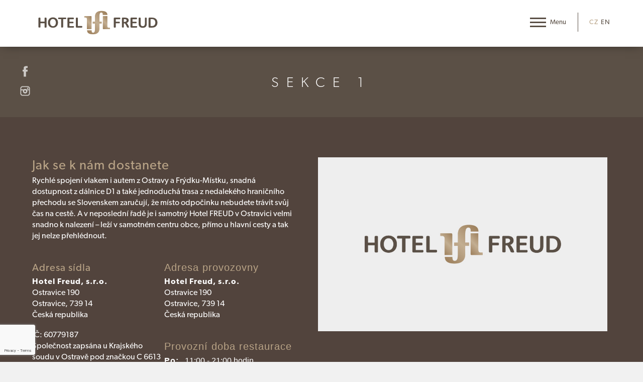

--- FILE ---
content_type: text/html; charset=utf-8
request_url: https://www.hotelfreud.cz/cs/sekce-1/a-38/
body_size: 5952
content:
<!DOCTYPE html>
<html lang="cs">
  <head>
   <meta charset="utf-8">
   <title>Sekce 1 | Hotel Freud, s.r.o.</title>
   <meta name="description" content="">
   <meta name="keywords" content="">
  
   <meta http-equiv="X-UA-Compatible" content="IE=edge">
   <meta name="viewport" content="width=device-width, initial-scale=1.0, user-scalable=0">


	
<meta name='robots' content='follow, all'>
<meta name='author' content='arsyline.cz'>
<meta name='referrer' content='unsafe-url'>
<meta property='og:url' content='http://www.hotelfreud.cz/sekce-1/a-38/'>
<meta property='og:title' content='Sekce 1'>
<meta property='og:description' content=''>
<meta property='og:image' content='http://www.hotelfreud.cz'>
<meta property="og:type" content="website">

<meta name="robots" content="noodp">
<meta name="googlebot" content="index,follow,snippet,archive">   
   <link href="/img/icons/favicon.ico?1767585868" rel="icon" type="image/x-icon">
   <link href="/img/icons/apple-touch-icon.png" rel="apple-touch-icon" sizes="180x180">
   <link href="/img/icons/favicon-32x32.png" rel="icon" sizes="32x32" type="image/png">
   <link href="/img/icons/android-chrome-192x192.png" rel="icon" sizes="192x192" type="image/png">
   <link href="/img/icons/favicon-16x16.png" rel="icon" sizes="16x16" type="image/png">
   <link href="/img/icons/safari-pinned-tab.svg" rel="mask-icon" >
   
   <link href="/style/default.css?1767585868" rel="stylesheet">
   <link href="https://www.arsyline.cz/cookies/cookies_script_light.css" rel="stylesheet">
   

                                            
   <script src="/script/jquery-1.9.1.min.js?1767585868" type='text/javascript'></script>
   <script src="https://www.google.com/recaptcha/api.js" ></script>
   <script src="/script/jquery-ui.js?1767585868" type="text/javascript"></script>
   <script src="/script/jquery.touch.js?1767585868" type="text/javascript"></script>
   
   <link rel="stylesheet" href="https://use.typekit.net/obv1gvb.css">



	<!-- Kód Google značky pro remarketing -->
	<!--------------------------------------------------
	Značka pro remarketing nesmí být spojena s údaji umožňujícími identifikaci osob nebo umístěna na stránkách týkajících se citlivých kategorií. Další informace a postup nastavení značky naleznete na stránce: http://google.com/ads/remarketingsetup
	--------------------------------------------------->
	<script type="text/plain" data-cookiecategory="targeting">
	/* <![CDATA[ */
	var google_conversion_id = 954845852;
	var google_custom_params = window.google_tag_params;
	var google_remarketing_only = true;
	/* ]]> */
	</script>
	<script type="text/plain" data-cookiecategory="targeting" src="//www.googleadservices.com/pagead/conversion.js">
	</script>
	<noscript>
	  <div style="display:inline;">
	    <img height="1" width="1" style="border-style:none;" alt="" src="//googleads.g.doubleclick.net/pagead/viewthroughconversion/954845852/?value=0&amp;guid=ON&amp;script=0">
	  </div>
	</noscript>

	<!-- This site uses the Google Analytics by MonsterInsights plugin v6.2.6 - Using Analytics tracking - https://www.monsterinsights.com/ -->
	<script type="text/plain" data-cookiecategory="analytics" data-cfasync="false">
			var disableStr = 'ga-disable-UA-53102902-2';
	
		/* Function to detect opted out users */
		function __gaTrackerIsOptedOut() {
			return document.cookie.indexOf(disableStr + '=true') > -1;
		}
	
		/* Disable tracking if the opt-out cookie exists. */
		if ( __gaTrackerIsOptedOut() ) {
			window[disableStr] = true;
		}
	
		/* Opt-out function */
		function __gaTrackerOptout() {
		  document.cookie = disableStr + '=true; expires=Thu, 31 Dec 2099 23:59:59 UTC; path=/';
		  window[disableStr] = true;
		}
			(function(i,s,o,g,r,a,m){ i['GoogleAnalyticsObject']=r;i[r]=i[r]||function(){
			(i[r].q=i[r].q||[]).push(arguments)},i[r].l=1*new Date();a=s.createElement(o),
			m=s.getElementsByTagName(o)[0];a.async=1;a.src=g;m.parentNode.insertBefore(a,m)
		})(window,document,'script','//www.google-analytics.com/analytics.js','__gaTracker');
	
		__gaTracker('create', 'UA-53102902-2', 'auto');
		__gaTracker('set', 'forceSSL', true);
		__gaTracker('send','pageview');
	</script>
	<!-- / Google Analytics by MonsterInsights -->
      <script type="text/plain" data-cookiecategory="targeting" src="https://c.seznam.cz/js/rc.js"></script>
      <script type="text/plain" data-cookiecategory="targeting">
          var retargetingConf = {
              rtgId: 1421016
          };
          if (window.rc && window.rc.retargetingHit) {
              window.rc.retargetingHit(retargetingConf);
          }
      </script>


</head>


<body class="sub cs" id="body">


	   
   
   
   <header> 
      <div class="relative">       
      <div class="bottom_line">
         <a href="/cs/" class="logo"><img src='/img/logo.svg' onerror="this.src='/img/logo.png'; this.onerror=null;" alt=''></a>
         <div class="box">
            <nav> 
                  <span class="open_close_navigation">
                     <button class="lines-button x" type="button">
                        <span class="lines"></span>
                     </button>
                  </span>  
                  <ul class="menu">
                        <li class="     hassub  "><a id="submenu_34" href="/cs/sluzby/a-34/" class="return_false"  title="Služby" >Služby</a></li>
                        <li class="       "><a  href="/cs/kulturni-akce/a-36/" class=""  title="Kulturní akce" >Kulturní akce</a></li>
                        <li class="       "><a  href="/cs/aktualne/a-10/" class=""  title="Aktuálně" >Aktuálně</a></li>
                        <li class="    "><a  href="/cs/fotogalerie/a-9/" class=""  title="Fotogalerie" >Fotogalerie</a></li>
                        <li class="       "><a  href="/cs/virtualni-prohlidka/a-135/" class=""  title="Virtuální prohlídka" >Virtuální prohlídka</a></li>
                        <li class=" scroll      "><a  href="/cs/kontakt/a-11/" class=""  title="Kontakt" >Kontakt</a></li>
                        <li class="       "><a  href="/cs/ubytovaci-balicky/a-128/" class=""  title="Ubytovací balíčky" >Ubytovací balíčky</a></li>
                        <li class="spec       "><a  href="https://www.secure-hotel-booking.com/Hotel-Freud/2XQU/cs?hotelId=21038" class="" target="_blank" title="Rezervace" >Rezervace</a></li>
                  </ul>
                  <ul class="lang">
							<li class="active"><a href="/cs/sekce-1/a-38/">CZ</a></li>
                     <li ><a href="/en/sekce-1/a-38/">EN</a></li>
                  </ul> 
            </nav>
         </div>
      </div> 
      </div>  
   </header> 
   
      <span class="submenu_overlay"></span>
               <div class="submenu_box" id="obsah_submenu_34">
                  <div class="inside">
                        <div class="item">
                           <div class="img"><img class="img_hide bg" src="/UserFiles/Image/1597142794lux1.jpg" alt="Ubytování"></div>
                           <div class="text">
                              <p class="title"><a href="/cs/sluzby/ubytovani/pokoje/a-15/" >Ubytování</a></p>
                                 <ul>
                                       <li class="  "><a href="/cs/sluzby/ubytovani/pokoje/a-15/" >Pokoje</a></li>
                                       <li class="  "><a href="/cs/sluzby/ubytovani/rezervace/a-14/" >Rezervace</a></li>
                                       <li class="  "><a href="/cs/sluzby/ubytovani/storno-podminky/a-155/" >Storno podmínky</a></li>
                                 </ul>
                           </div>
                        </div>
                        <div class="item">
                           <div class="img"><img class="img_hide bg" src="/UserFiles/Image/1590652424j-dlo.jpeg" alt="Restaurace"></div>
                           <div class="text">
                              <p class="title"><a href="/cs/sluzby/restaurace/jidelni-listek/a-19/" >Restaurace</a></p>
                                 <ul>
                                       <li class="hide  "><a href="/cs/sluzby/restaurace/denni-menu/a-18/" >Denní menu </a></li>
                                       <li class="  "><a href="/cs/sluzby/restaurace/jidelni-listek/a-19/" >Jídelní lístek</a></li>
                                       <li class="  "><a href="/cs/sluzby/restaurace/napojovy-listek/a-20/" >Nápojový lístek</a></li>
                                       <li class="  "><a href="/cs/sluzby/restaurace/vinny-listek/a-21/" >Vinný lístek</a></li>
                                 </ul>
                           </div>
                        </div>
                        <div class="item">
                           <div class="img"><img class="img_hide bg" src="/UserFiles/Image/1643469593houby1.jpg" alt="Catering"></div>
                           <div class="text">
                              <p class="title"><a href="/cs/sluzby/catering/a-29/" >Catering</a></p>
                                 <ul>
                                       <li class="  "><a href="/cs/sluzby/catering/fotogalerie/a-75/" >Fotogalerie</a></li>
                                 </ul>
                           </div>
                        </div>
                        <div class="item">
                           <div class="img"><img class="img_hide bg" src="/UserFiles/Image/1513670509img3.jpg" alt="Firmy"></div>
                           <div class="text">
                              <p class="title"><a href="/cs/sluzby/kavarna/napojovy-listek/a-4/" >Firmy</a></p>
                                 <ul>
                                       <li class="  "><a href="/cs/sluzby/firmy/skoleni-a-konference/a-31/" >Školení a konference</a></li>
                                       <li class="  "><a href="/cs/sluzby/firmy/klub-freud/a-62/" >Klub Freud</a></li>
                                 </ul>
                           </div>
                        </div>
                        <div class="item">
                           <div class="img"><img class="img_hide bg" src="/UserFiles/Image/1645098673svatby37.jpg" alt="Oslavy"></div>
                           <div class="text">
                              <p class="title"><a href="/cs/sluzby/oslavy/svatby/a-60/" >Oslavy</a></p>
                                 <ul>
                                       <li class="  "><a href="/cs/sluzby/oslavy/svatby/a-60/" >Svatby</a></li>
                                       <li class="  "><a href="/cs/sluzby/oslavy/fotogalerie/a-50/" >Fotogalerie</a></li>
                                 </ul>
                           </div>
                        </div>
                        <div class="item">
                           <div class="img"><img class="img_hide bg" src="/UserFiles/Image/1597148462venek-star-8.jpg" alt="Freud lifestyle"></div>
                           <div class="text">
                              <p class="title"><a href="/cs/sluzby/freud-lifestyle/a-7/" >Freud lifestyle</a></p>
                                 <ul>
                                       <li class="  "><a href="/cs/sluzby/freud-lifestyle/sport-a-relax/a-25/" >Sport a relax</a></li>
                                       <li class="  "><a href="/cs/sluzby/freud-lifestyle/kam-v-okoli/a-27/" >Kam v okolí?</a></li>
                                 </ul>
                           </div>
                        </div>
                  </div>
               </div>
   
   
   
      <div class="ipad_menu">  
         <ul>   
               <li class="  hassub  ">
                  <a href="/cs/sluzby/a-34/" class="return_false"  title="Služby" >Služby</a>
                     <span class="icon"></span>
                     <ul>
                           <li class=" ">
                              <a href="/cs/sluzby/ubytovani/pokoje/a-15/"  >Ubytování</a>
                                 <span class="icon"></span>
                                 <ul>
                                       <li class="  ">
                                          <a href="/cs/sluzby/ubytovani/pokoje/a-15/"  >Pokoje</a>
                                       </li>
                                       <li class="  ">
                                          <a href="/cs/sluzby/ubytovani/rezervace/a-14/"  >Rezervace</a>
                                       </li>
                                       <li class="  ">
                                          <a href="/cs/sluzby/ubytovani/storno-podminky/a-155/"  >Storno podmínky</a>
                                       </li>
                                 </ul>
                           </li>
                           <li class=" ">
                              <a href="/cs/sluzby/restaurace/jidelni-listek/a-19/"  >Restaurace</a>
                                 <span class="icon"></span>
                                 <ul>
                                       <li class="hide  ">
                                          <a href="/cs/sluzby/restaurace/denni-menu/a-18/"  >Denní menu </a>
                                       </li>
                                       <li class="  ">
                                          <a href="/cs/sluzby/restaurace/jidelni-listek/a-19/"  >Jídelní lístek</a>
                                       </li>
                                       <li class="  ">
                                          <a href="/cs/sluzby/restaurace/napojovy-listek/a-20/"  >Nápojový lístek</a>
                                       </li>
                                       <li class="  ">
                                          <a href="/cs/sluzby/restaurace/vinny-listek/a-21/"  >Vinný lístek</a>
                                       </li>
                                 </ul>
                           </li>
                           <li class=" ">
                              <a href="/cs/sluzby/catering/a-29/"  >Catering</a>
                                 <span class="icon"></span>
                                 <ul>
                                       <li class="  ">
                                          <a href="/cs/sluzby/catering/fotogalerie/a-75/"  >Fotogalerie</a>
                                       </li>
                                 </ul>
                           </li>
                           <li class=" ">
                              <a href="/cs/sluzby/kavarna/napojovy-listek/a-4/"  >Firmy</a>
                                 <span class="icon"></span>
                                 <ul>
                                       <li class="  ">
                                          <a href="/cs/sluzby/firmy/skoleni-a-konference/a-31/"  >Školení a konference</a>
                                       </li>
                                       <li class="  ">
                                          <a href="/cs/sluzby/firmy/klub-freud/a-62/"  >Klub Freud</a>
                                       </li>
                                 </ul>
                           </li>
                           <li class=" ">
                              <a href="/cs/sluzby/oslavy/svatby/a-60/"  >Oslavy</a>
                                 <span class="icon"></span>
                                 <ul>
                                       <li class="  ">
                                          <a href="/cs/sluzby/oslavy/svatby/a-60/"  >Svatby</a>
                                       </li>
                                       <li class="  ">
                                          <a href="/cs/sluzby/oslavy/fotogalerie/a-50/"  >Fotogalerie</a>
                                       </li>
                                 </ul>
                           </li>
                           <li class=" ">
                              <a href="/cs/sluzby/freud-lifestyle/a-7/"  >Freud lifestyle</a>
                                 <span class="icon"></span>
                                 <ul>
                                       <li class="  ">
                                          <a href="/cs/sluzby/freud-lifestyle/sport-a-relax/a-25/"  >Sport a relax</a>
                                       </li>
                                       <li class="  ">
                                          <a href="/cs/sluzby/freud-lifestyle/kam-v-okoli/a-27/"  >Kam v okolí?</a>
                                       </li>
                                 </ul>
                           </li>
                     </ul>
               </li>
               <li class="    ">
                  <a href="/cs/kulturni-akce/a-36/" class=""  title="Kulturní akce" >Kulturní akce</a>
               </li>
               <li class="    ">
                  <a href="/cs/aktualne/a-10/" class=""  title="Aktuálně" >Aktuálně</a>
               </li>
               <li class="    ">
                  <a href="/cs/fotogalerie/a-9/" class=""  title="Fotogalerie" >Fotogalerie</a>
               </li>
               <li class="    ">
                  <a href="/cs/virtualni-prohlidka/a-135/" class=""  title="Virtuální prohlídka" >Virtuální prohlídka</a>
               </li>
               <li class=" scroll   ">
                  <a href="/cs/kontakt/a-11/" class=""  title="Kontakt" >Kontakt</a>
               </li>
               <li class="    ">
                  <a href="/cs/ubytovaci-balicky/a-128/" class=""  title="Ubytovací balíčky" >Ubytovací balíčky</a>
               </li>
               <li class="spec    ">
                  <a href="https://www.secure-hotel-booking.com/Hotel-Freud/2XQU/cs?hotelId=21038" class="" target="_blank" title="Rezervace" >Rezervace</a>
               </li>
            <li class="lang count_2"><a href="/cs/sekce-1/a-38/" class="active">CZ</a><a href="/en/sekce-1/a-38/" >EN</a></li>
         </ul>
      </div>
   
   
   
   
    <section id="content">

<div class="container">

      
      <div class="main_top_sub    ">





         <div class="relative position">

            <ul class="social">
               <li><a href="https://www.facebook.com/hotelfreud" target='_blank' class="fb"></a></li>
               
               <li><a href="https://www.instagram.com/hotelfreud/" target='_blank' class="in"></a></li>
               
               
               
            </ul>
            <div class="main_text">
               <div class="inside_max">
                     <h1>Sekce 1 </h1>


               </div>
            </div>
         </div>
      </div>



















         
         





</div>








            <a href="#" class="scroll_top"></a>
         
      </section>                 
              
      <footer>
         <div class="inside_max">
                     <div class="text">
                        <div class="inline">
                           <h4>Jak se k nám dostanete</h4>
                           <p class="anotation">Rychlé spojení vlakem i autem z Ostravy a Frýdku-Místku, snadná dostupnost z dálnice D1 a také jednoduchá trasa z nedalekého hraničního přechodu se Slovenskem zaručují, že místo odpočinku nebudete trávit svůj čas na cestě. A v neposlední řadě je i samotný Hotel FREUD v Ostravici velmi snadno k nalezení – leží v samotném centru obce, přímo u hlavní cesty a tak jej nelze přehlédnout.</p>
                           <div class="half">
                               <div>
                                   <p class="title">Adresa sídla</p>
                                   <p class="margin_line"><strong class="no_width">Hotel Freud, s.r.o.</strong></p>
                                   <p class="margin_line">Ostravice 190</p>
                                   <p class="margin_line">Ostravice, 739 14</p>
                                   <p class="margin_line">Česká republika</p>
                                   <p class="margin_line ic_line"><span class="no_width">IČ:</span> 60779187</p>
                                   
                                   <p class="margin_line max_width">Společnost zapsána u Krajského soudu v Ostravě pod značkou C 6613</p>
                               </div>
                              <p class="title">Kontaktní osoba</p>                           
                              <p>Blanka Hrubá<br>ředitelka hotelu<br>+420 603 521 036<br><a href="mailto:&#98;&#108;&#97;&#110;&#107;&#97;&#46;&#104;&#114;&#117;&#98;&#97;&#64;&#104;&#111;&#116;&#101;&#108;&#102;&#114;&#101;&#117;&#100;&#46;&#99;&#122;">&#98;&#108;&#97;&#110;&#107;&#97;&#46;&#104;&#114;&#117;&#98;&#97;&#64;&#104;&#111;&#116;&#101;&#108;&#102;&#114;&#101;&#117;&#100;&#46;&#99;&#122;</a></p>
                              <p class="title">Kontaktní informace</p>
                              <p>+420 558 682 226</p>
                              <p><a href="mailto:&#114;&#101;&#99;&#101;&#112;&#99;&#101;&#64;&#104;&#111;&#116;&#101;&#108;&#102;&#114;&#101;&#117;&#100;&#46;&#99;&#122;">&#114;&#101;&#99;&#101;&#112;&#99;&#101;&#64;&#104;&#111;&#116;&#101;&#108;&#102;&#114;&#101;&#117;&#100;&#46;&#99;&#122;</a></p>

                              <p class="title">Sledujte nás</p>
                              <ul class="social">
                                 <li><a href="https://www.facebook.com/hotelfreud" target='_blank' class="fb"></a></li>
                                 
                                 <li><a href="https://www.instagram.com/hotelfreud/" target='_blank' class="in"></a></li>
                                 
                                 
                                 
                              </ul>
                              <p class="title">Hotel Freud v mobilu</p>
                              <ul class="social">
                                 <li><a href="https://play.google.com/store/apps/details?id=cz.tripon.hotelfreud" target='_blank' class="android"></a></li>
                                 <li><a href="https://itunes.apple.com/cz/app/hotel-freud/id1119762329?mt=8" target='_blank' class="apple"></a></li>
                              </ul>
                           </div>
                           <div class="half otv">
                               <p class="title">Adresa provozovny</p>
                               <p class="margin_line"><strong class="no_width">Hotel Freud, s.r.o.</strong><br>Ostravice 190<br>Ostravice, 739 14<br>Česká republika</p>


                                 <p class="title">Provozní doba restaurace</p>
                                 <p class="active"><strong>Po: </strong><span>11:00 - 21:00 hodin</span></p>
                                 <p ><strong>Út: </strong><span>11:00 - 21:00 hodin</span></p>
                                 <p ><strong>St: </strong><span>11:00 - 21:00 hodin</span></p>
                                 <p ><strong>Čt: </strong><span>11:00 - 21:00 hodin</span></p>
                                 <p ><strong>Pá: </strong><span>11:00 - 23:00 hodin</span></p>
                                 <p ><strong>So: </strong><span>11:00 - 23:00 hodin</span></p>
                                 <p ><strong>Ne: </strong><span>11:00 - 21:00 hodin</span></p>
                           </div>
                           <div class="clear"></div>
                                    <br>
                                    <a href="/cs/rekonstruovany-hotel-freud-konecne-otevren/a-116/" class="rop"><img src="/img/logo_rop.png" alt=""></a>
                        </div>
                     </div>
                     <div class="img">
                        <img src="/global/foto_neni.jpg" alt="Zásady ochrany osobních údajů">
                        <form action='' method='post' id='contact_form' onsubmit="return ControlForm('contact_form');">
                           <p class="title">Kontaktní formulář</p>
                           <div class="mail_hide"><input type='text' name='mail' id='mail' value=''></div>
                           <input type='hidden' name='telefon_language' id='telefon_language' value="Telefon nemá správný formát">
                           <input type='hidden' name='blabol_language' id='blabol_language' value="Email nemá správný formát">
                           <input type='hidden' name='dotaz' value='OK'>     
                           <input type="text" placeholder="Jméno a příjmení" name="jmeno" data-validation="Vyplňte pole <strong>Jméno a příjmení</strong>">
                           <input type="text" placeholder="E-mail" name="blabol" id="blabol" data-validation="Vyplňte pole <strong>E-mail</strong>">
                           <textarea placeholder="Zpráva" name="zprava" data-validation="Vyplňte pole <strong>Zpráva</strong>"></textarea>
                           <p class="gdpr">Odesláním formuláře souhlasíte se <a href="/cs/zasady-ochrany-osobnich-udaju/a-93/" target="_blank" title="Zásady ochrany osobních údajů" >zásadami ochrany osobních údajů</a>.</p>
                            <div class="myCaptcha"></div>
                           <input type="submit" class="btn inline typ_1 right" value="Odeslat">
                           <div class="clear"></div>
                        </form>
                     </div>
                     <div class="clear"></div>
         </div>
      </footer>                                                        
      <a href="https://www.google.com/maps/dir//Ostravice+190%2C+739+14+Ostravice%2C+%C4%8Cesk%C3%A1+republika/@49.5388875,18.3923751,17z/?hl=cs-CZ" target="_blank"  class="footer_mapa">
         <div id="MyGmapsFooter"></div>
      </a>          
                
            
            
            
         
         
   <div class="control_popup">
      <div class="box">
         <div class="boxes">
      		<span class='warning'>Upozornění</span>
            <div class="text"></div>
            <span class="close cursor btn typ_2 inline middle_margin_top">Zavřít</span>
         </div>
      </div>
   </div>
   

   
 
         






  <link href="/style/swipebox.css?1767585868" property="stylesheet" rel='stylesheet' type='text/css'>
  <link href="/style/owl.carousel.css?1767585868" property="stylesheet" rel='stylesheet' type='text/css'>
  <link href="/style/uniform.default.css?1767585868" property="stylesheet" rel='stylesheet' type='text/css'>
  <link href="/style/jquery.selectbox.css?1767585868" property="stylesheet" rel='stylesheet' type='text/css'>
  <link href="/style/jquery-ui.css?1767585868" property="stylesheet" rel='stylesheet' type='text/css'>

 


  
  <script src="/script/ajax/nette.ajax.js" type="text/javascript"></script> 
  <script src="/script/ajax/default.js" type="text/javascript"></script> 
  <script src="/script/jquery.cookie.js" type="text/javascript"></script> 
  <script src="/script/animate.js" type="text/javascript"></script>
  <script src="/script/jquery.selectbox-0.2.js" type="text/javascript"></script>          
  <script src="/script/jquery.swipebox.min.js" type="text/javascript"></script>
  <script src="/script/numeric.js" type="text/javascript"></script>
  <script src="/script/owl.carousel.min.js" type="text/javascript"></script> 
  <script src="/script/jquery.uniform.min.js" type="text/javascript"></script>
  <script src="/script/moment.min.js" type="text/javascript"></script>
  <script src="/script/fullcalendar.js" type="text/javascript"></script>   
  <script src="/script/lang-all.js" type="text/javascript"></script>
  <script src="/script/modernizr.js" type="text/javascript"></script>
  <script src="/script/jquery.mixitup.min.js" type="text/javascript"></script>
  <script src="/script/ink.js" type="text/javascript"></script>
  <script src="/script/masonry.min.js" type="text/javascript"></script> 
  <script src="https://www.arsyline.cz/cookies/cookies_script.js" defer></script>
  


  <script src="/script/eshop.js?1767585868" type='text/javascript'></script>
  <script src="/script/default.js?1767585868" type='text/javascript'></script>
  
  

  	<input type='hidden' id='lang' value='cs'>
	<input type='hidden' id='mena' value='Kč'>
	<input type='hidden' id='kurz' value='25.676'>
	<input type='hidden' id='notInStock' value="PREKROCENI_LIMITU_NAKUPU">
   <input type='hidden' id='sklady' value="1">
    <input type='hidden' id="re_key" value="6LfJvDgcAAAAAP2ZllYA3TIvj2PdjxWevK0QIiSb">
    <input type='hidden' id='privacy-policy-link' value='/cs/zasady-ochrany-osobnich-udaju/a-93/'>

	
  </body>
</html>


--- FILE ---
content_type: text/html; charset=utf-8
request_url: https://www.google.com/recaptcha/api2/anchor?ar=1&k=6LfJvDgcAAAAAP2ZllYA3TIvj2PdjxWevK0QIiSb&co=aHR0cHM6Ly93d3cuaG90ZWxmcmV1ZC5jejo0NDM.&hl=en&v=7gg7H51Q-naNfhmCP3_R47ho&theme=light&size=invisible&badge=bottomleft&anchor-ms=20000&execute-ms=30000&cb=pjtr32ft6wkc
body_size: 48901
content:
<!DOCTYPE HTML><html dir="ltr" lang="en"><head><meta http-equiv="Content-Type" content="text/html; charset=UTF-8">
<meta http-equiv="X-UA-Compatible" content="IE=edge">
<title>reCAPTCHA</title>
<style type="text/css">
/* cyrillic-ext */
@font-face {
  font-family: 'Roboto';
  font-style: normal;
  font-weight: 400;
  font-stretch: 100%;
  src: url(//fonts.gstatic.com/s/roboto/v48/KFO7CnqEu92Fr1ME7kSn66aGLdTylUAMa3GUBHMdazTgWw.woff2) format('woff2');
  unicode-range: U+0460-052F, U+1C80-1C8A, U+20B4, U+2DE0-2DFF, U+A640-A69F, U+FE2E-FE2F;
}
/* cyrillic */
@font-face {
  font-family: 'Roboto';
  font-style: normal;
  font-weight: 400;
  font-stretch: 100%;
  src: url(//fonts.gstatic.com/s/roboto/v48/KFO7CnqEu92Fr1ME7kSn66aGLdTylUAMa3iUBHMdazTgWw.woff2) format('woff2');
  unicode-range: U+0301, U+0400-045F, U+0490-0491, U+04B0-04B1, U+2116;
}
/* greek-ext */
@font-face {
  font-family: 'Roboto';
  font-style: normal;
  font-weight: 400;
  font-stretch: 100%;
  src: url(//fonts.gstatic.com/s/roboto/v48/KFO7CnqEu92Fr1ME7kSn66aGLdTylUAMa3CUBHMdazTgWw.woff2) format('woff2');
  unicode-range: U+1F00-1FFF;
}
/* greek */
@font-face {
  font-family: 'Roboto';
  font-style: normal;
  font-weight: 400;
  font-stretch: 100%;
  src: url(//fonts.gstatic.com/s/roboto/v48/KFO7CnqEu92Fr1ME7kSn66aGLdTylUAMa3-UBHMdazTgWw.woff2) format('woff2');
  unicode-range: U+0370-0377, U+037A-037F, U+0384-038A, U+038C, U+038E-03A1, U+03A3-03FF;
}
/* math */
@font-face {
  font-family: 'Roboto';
  font-style: normal;
  font-weight: 400;
  font-stretch: 100%;
  src: url(//fonts.gstatic.com/s/roboto/v48/KFO7CnqEu92Fr1ME7kSn66aGLdTylUAMawCUBHMdazTgWw.woff2) format('woff2');
  unicode-range: U+0302-0303, U+0305, U+0307-0308, U+0310, U+0312, U+0315, U+031A, U+0326-0327, U+032C, U+032F-0330, U+0332-0333, U+0338, U+033A, U+0346, U+034D, U+0391-03A1, U+03A3-03A9, U+03B1-03C9, U+03D1, U+03D5-03D6, U+03F0-03F1, U+03F4-03F5, U+2016-2017, U+2034-2038, U+203C, U+2040, U+2043, U+2047, U+2050, U+2057, U+205F, U+2070-2071, U+2074-208E, U+2090-209C, U+20D0-20DC, U+20E1, U+20E5-20EF, U+2100-2112, U+2114-2115, U+2117-2121, U+2123-214F, U+2190, U+2192, U+2194-21AE, U+21B0-21E5, U+21F1-21F2, U+21F4-2211, U+2213-2214, U+2216-22FF, U+2308-230B, U+2310, U+2319, U+231C-2321, U+2336-237A, U+237C, U+2395, U+239B-23B7, U+23D0, U+23DC-23E1, U+2474-2475, U+25AF, U+25B3, U+25B7, U+25BD, U+25C1, U+25CA, U+25CC, U+25FB, U+266D-266F, U+27C0-27FF, U+2900-2AFF, U+2B0E-2B11, U+2B30-2B4C, U+2BFE, U+3030, U+FF5B, U+FF5D, U+1D400-1D7FF, U+1EE00-1EEFF;
}
/* symbols */
@font-face {
  font-family: 'Roboto';
  font-style: normal;
  font-weight: 400;
  font-stretch: 100%;
  src: url(//fonts.gstatic.com/s/roboto/v48/KFO7CnqEu92Fr1ME7kSn66aGLdTylUAMaxKUBHMdazTgWw.woff2) format('woff2');
  unicode-range: U+0001-000C, U+000E-001F, U+007F-009F, U+20DD-20E0, U+20E2-20E4, U+2150-218F, U+2190, U+2192, U+2194-2199, U+21AF, U+21E6-21F0, U+21F3, U+2218-2219, U+2299, U+22C4-22C6, U+2300-243F, U+2440-244A, U+2460-24FF, U+25A0-27BF, U+2800-28FF, U+2921-2922, U+2981, U+29BF, U+29EB, U+2B00-2BFF, U+4DC0-4DFF, U+FFF9-FFFB, U+10140-1018E, U+10190-1019C, U+101A0, U+101D0-101FD, U+102E0-102FB, U+10E60-10E7E, U+1D2C0-1D2D3, U+1D2E0-1D37F, U+1F000-1F0FF, U+1F100-1F1AD, U+1F1E6-1F1FF, U+1F30D-1F30F, U+1F315, U+1F31C, U+1F31E, U+1F320-1F32C, U+1F336, U+1F378, U+1F37D, U+1F382, U+1F393-1F39F, U+1F3A7-1F3A8, U+1F3AC-1F3AF, U+1F3C2, U+1F3C4-1F3C6, U+1F3CA-1F3CE, U+1F3D4-1F3E0, U+1F3ED, U+1F3F1-1F3F3, U+1F3F5-1F3F7, U+1F408, U+1F415, U+1F41F, U+1F426, U+1F43F, U+1F441-1F442, U+1F444, U+1F446-1F449, U+1F44C-1F44E, U+1F453, U+1F46A, U+1F47D, U+1F4A3, U+1F4B0, U+1F4B3, U+1F4B9, U+1F4BB, U+1F4BF, U+1F4C8-1F4CB, U+1F4D6, U+1F4DA, U+1F4DF, U+1F4E3-1F4E6, U+1F4EA-1F4ED, U+1F4F7, U+1F4F9-1F4FB, U+1F4FD-1F4FE, U+1F503, U+1F507-1F50B, U+1F50D, U+1F512-1F513, U+1F53E-1F54A, U+1F54F-1F5FA, U+1F610, U+1F650-1F67F, U+1F687, U+1F68D, U+1F691, U+1F694, U+1F698, U+1F6AD, U+1F6B2, U+1F6B9-1F6BA, U+1F6BC, U+1F6C6-1F6CF, U+1F6D3-1F6D7, U+1F6E0-1F6EA, U+1F6F0-1F6F3, U+1F6F7-1F6FC, U+1F700-1F7FF, U+1F800-1F80B, U+1F810-1F847, U+1F850-1F859, U+1F860-1F887, U+1F890-1F8AD, U+1F8B0-1F8BB, U+1F8C0-1F8C1, U+1F900-1F90B, U+1F93B, U+1F946, U+1F984, U+1F996, U+1F9E9, U+1FA00-1FA6F, U+1FA70-1FA7C, U+1FA80-1FA89, U+1FA8F-1FAC6, U+1FACE-1FADC, U+1FADF-1FAE9, U+1FAF0-1FAF8, U+1FB00-1FBFF;
}
/* vietnamese */
@font-face {
  font-family: 'Roboto';
  font-style: normal;
  font-weight: 400;
  font-stretch: 100%;
  src: url(//fonts.gstatic.com/s/roboto/v48/KFO7CnqEu92Fr1ME7kSn66aGLdTylUAMa3OUBHMdazTgWw.woff2) format('woff2');
  unicode-range: U+0102-0103, U+0110-0111, U+0128-0129, U+0168-0169, U+01A0-01A1, U+01AF-01B0, U+0300-0301, U+0303-0304, U+0308-0309, U+0323, U+0329, U+1EA0-1EF9, U+20AB;
}
/* latin-ext */
@font-face {
  font-family: 'Roboto';
  font-style: normal;
  font-weight: 400;
  font-stretch: 100%;
  src: url(//fonts.gstatic.com/s/roboto/v48/KFO7CnqEu92Fr1ME7kSn66aGLdTylUAMa3KUBHMdazTgWw.woff2) format('woff2');
  unicode-range: U+0100-02BA, U+02BD-02C5, U+02C7-02CC, U+02CE-02D7, U+02DD-02FF, U+0304, U+0308, U+0329, U+1D00-1DBF, U+1E00-1E9F, U+1EF2-1EFF, U+2020, U+20A0-20AB, U+20AD-20C0, U+2113, U+2C60-2C7F, U+A720-A7FF;
}
/* latin */
@font-face {
  font-family: 'Roboto';
  font-style: normal;
  font-weight: 400;
  font-stretch: 100%;
  src: url(//fonts.gstatic.com/s/roboto/v48/KFO7CnqEu92Fr1ME7kSn66aGLdTylUAMa3yUBHMdazQ.woff2) format('woff2');
  unicode-range: U+0000-00FF, U+0131, U+0152-0153, U+02BB-02BC, U+02C6, U+02DA, U+02DC, U+0304, U+0308, U+0329, U+2000-206F, U+20AC, U+2122, U+2191, U+2193, U+2212, U+2215, U+FEFF, U+FFFD;
}
/* cyrillic-ext */
@font-face {
  font-family: 'Roboto';
  font-style: normal;
  font-weight: 500;
  font-stretch: 100%;
  src: url(//fonts.gstatic.com/s/roboto/v48/KFO7CnqEu92Fr1ME7kSn66aGLdTylUAMa3GUBHMdazTgWw.woff2) format('woff2');
  unicode-range: U+0460-052F, U+1C80-1C8A, U+20B4, U+2DE0-2DFF, U+A640-A69F, U+FE2E-FE2F;
}
/* cyrillic */
@font-face {
  font-family: 'Roboto';
  font-style: normal;
  font-weight: 500;
  font-stretch: 100%;
  src: url(//fonts.gstatic.com/s/roboto/v48/KFO7CnqEu92Fr1ME7kSn66aGLdTylUAMa3iUBHMdazTgWw.woff2) format('woff2');
  unicode-range: U+0301, U+0400-045F, U+0490-0491, U+04B0-04B1, U+2116;
}
/* greek-ext */
@font-face {
  font-family: 'Roboto';
  font-style: normal;
  font-weight: 500;
  font-stretch: 100%;
  src: url(//fonts.gstatic.com/s/roboto/v48/KFO7CnqEu92Fr1ME7kSn66aGLdTylUAMa3CUBHMdazTgWw.woff2) format('woff2');
  unicode-range: U+1F00-1FFF;
}
/* greek */
@font-face {
  font-family: 'Roboto';
  font-style: normal;
  font-weight: 500;
  font-stretch: 100%;
  src: url(//fonts.gstatic.com/s/roboto/v48/KFO7CnqEu92Fr1ME7kSn66aGLdTylUAMa3-UBHMdazTgWw.woff2) format('woff2');
  unicode-range: U+0370-0377, U+037A-037F, U+0384-038A, U+038C, U+038E-03A1, U+03A3-03FF;
}
/* math */
@font-face {
  font-family: 'Roboto';
  font-style: normal;
  font-weight: 500;
  font-stretch: 100%;
  src: url(//fonts.gstatic.com/s/roboto/v48/KFO7CnqEu92Fr1ME7kSn66aGLdTylUAMawCUBHMdazTgWw.woff2) format('woff2');
  unicode-range: U+0302-0303, U+0305, U+0307-0308, U+0310, U+0312, U+0315, U+031A, U+0326-0327, U+032C, U+032F-0330, U+0332-0333, U+0338, U+033A, U+0346, U+034D, U+0391-03A1, U+03A3-03A9, U+03B1-03C9, U+03D1, U+03D5-03D6, U+03F0-03F1, U+03F4-03F5, U+2016-2017, U+2034-2038, U+203C, U+2040, U+2043, U+2047, U+2050, U+2057, U+205F, U+2070-2071, U+2074-208E, U+2090-209C, U+20D0-20DC, U+20E1, U+20E5-20EF, U+2100-2112, U+2114-2115, U+2117-2121, U+2123-214F, U+2190, U+2192, U+2194-21AE, U+21B0-21E5, U+21F1-21F2, U+21F4-2211, U+2213-2214, U+2216-22FF, U+2308-230B, U+2310, U+2319, U+231C-2321, U+2336-237A, U+237C, U+2395, U+239B-23B7, U+23D0, U+23DC-23E1, U+2474-2475, U+25AF, U+25B3, U+25B7, U+25BD, U+25C1, U+25CA, U+25CC, U+25FB, U+266D-266F, U+27C0-27FF, U+2900-2AFF, U+2B0E-2B11, U+2B30-2B4C, U+2BFE, U+3030, U+FF5B, U+FF5D, U+1D400-1D7FF, U+1EE00-1EEFF;
}
/* symbols */
@font-face {
  font-family: 'Roboto';
  font-style: normal;
  font-weight: 500;
  font-stretch: 100%;
  src: url(//fonts.gstatic.com/s/roboto/v48/KFO7CnqEu92Fr1ME7kSn66aGLdTylUAMaxKUBHMdazTgWw.woff2) format('woff2');
  unicode-range: U+0001-000C, U+000E-001F, U+007F-009F, U+20DD-20E0, U+20E2-20E4, U+2150-218F, U+2190, U+2192, U+2194-2199, U+21AF, U+21E6-21F0, U+21F3, U+2218-2219, U+2299, U+22C4-22C6, U+2300-243F, U+2440-244A, U+2460-24FF, U+25A0-27BF, U+2800-28FF, U+2921-2922, U+2981, U+29BF, U+29EB, U+2B00-2BFF, U+4DC0-4DFF, U+FFF9-FFFB, U+10140-1018E, U+10190-1019C, U+101A0, U+101D0-101FD, U+102E0-102FB, U+10E60-10E7E, U+1D2C0-1D2D3, U+1D2E0-1D37F, U+1F000-1F0FF, U+1F100-1F1AD, U+1F1E6-1F1FF, U+1F30D-1F30F, U+1F315, U+1F31C, U+1F31E, U+1F320-1F32C, U+1F336, U+1F378, U+1F37D, U+1F382, U+1F393-1F39F, U+1F3A7-1F3A8, U+1F3AC-1F3AF, U+1F3C2, U+1F3C4-1F3C6, U+1F3CA-1F3CE, U+1F3D4-1F3E0, U+1F3ED, U+1F3F1-1F3F3, U+1F3F5-1F3F7, U+1F408, U+1F415, U+1F41F, U+1F426, U+1F43F, U+1F441-1F442, U+1F444, U+1F446-1F449, U+1F44C-1F44E, U+1F453, U+1F46A, U+1F47D, U+1F4A3, U+1F4B0, U+1F4B3, U+1F4B9, U+1F4BB, U+1F4BF, U+1F4C8-1F4CB, U+1F4D6, U+1F4DA, U+1F4DF, U+1F4E3-1F4E6, U+1F4EA-1F4ED, U+1F4F7, U+1F4F9-1F4FB, U+1F4FD-1F4FE, U+1F503, U+1F507-1F50B, U+1F50D, U+1F512-1F513, U+1F53E-1F54A, U+1F54F-1F5FA, U+1F610, U+1F650-1F67F, U+1F687, U+1F68D, U+1F691, U+1F694, U+1F698, U+1F6AD, U+1F6B2, U+1F6B9-1F6BA, U+1F6BC, U+1F6C6-1F6CF, U+1F6D3-1F6D7, U+1F6E0-1F6EA, U+1F6F0-1F6F3, U+1F6F7-1F6FC, U+1F700-1F7FF, U+1F800-1F80B, U+1F810-1F847, U+1F850-1F859, U+1F860-1F887, U+1F890-1F8AD, U+1F8B0-1F8BB, U+1F8C0-1F8C1, U+1F900-1F90B, U+1F93B, U+1F946, U+1F984, U+1F996, U+1F9E9, U+1FA00-1FA6F, U+1FA70-1FA7C, U+1FA80-1FA89, U+1FA8F-1FAC6, U+1FACE-1FADC, U+1FADF-1FAE9, U+1FAF0-1FAF8, U+1FB00-1FBFF;
}
/* vietnamese */
@font-face {
  font-family: 'Roboto';
  font-style: normal;
  font-weight: 500;
  font-stretch: 100%;
  src: url(//fonts.gstatic.com/s/roboto/v48/KFO7CnqEu92Fr1ME7kSn66aGLdTylUAMa3OUBHMdazTgWw.woff2) format('woff2');
  unicode-range: U+0102-0103, U+0110-0111, U+0128-0129, U+0168-0169, U+01A0-01A1, U+01AF-01B0, U+0300-0301, U+0303-0304, U+0308-0309, U+0323, U+0329, U+1EA0-1EF9, U+20AB;
}
/* latin-ext */
@font-face {
  font-family: 'Roboto';
  font-style: normal;
  font-weight: 500;
  font-stretch: 100%;
  src: url(//fonts.gstatic.com/s/roboto/v48/KFO7CnqEu92Fr1ME7kSn66aGLdTylUAMa3KUBHMdazTgWw.woff2) format('woff2');
  unicode-range: U+0100-02BA, U+02BD-02C5, U+02C7-02CC, U+02CE-02D7, U+02DD-02FF, U+0304, U+0308, U+0329, U+1D00-1DBF, U+1E00-1E9F, U+1EF2-1EFF, U+2020, U+20A0-20AB, U+20AD-20C0, U+2113, U+2C60-2C7F, U+A720-A7FF;
}
/* latin */
@font-face {
  font-family: 'Roboto';
  font-style: normal;
  font-weight: 500;
  font-stretch: 100%;
  src: url(//fonts.gstatic.com/s/roboto/v48/KFO7CnqEu92Fr1ME7kSn66aGLdTylUAMa3yUBHMdazQ.woff2) format('woff2');
  unicode-range: U+0000-00FF, U+0131, U+0152-0153, U+02BB-02BC, U+02C6, U+02DA, U+02DC, U+0304, U+0308, U+0329, U+2000-206F, U+20AC, U+2122, U+2191, U+2193, U+2212, U+2215, U+FEFF, U+FFFD;
}
/* cyrillic-ext */
@font-face {
  font-family: 'Roboto';
  font-style: normal;
  font-weight: 900;
  font-stretch: 100%;
  src: url(//fonts.gstatic.com/s/roboto/v48/KFO7CnqEu92Fr1ME7kSn66aGLdTylUAMa3GUBHMdazTgWw.woff2) format('woff2');
  unicode-range: U+0460-052F, U+1C80-1C8A, U+20B4, U+2DE0-2DFF, U+A640-A69F, U+FE2E-FE2F;
}
/* cyrillic */
@font-face {
  font-family: 'Roboto';
  font-style: normal;
  font-weight: 900;
  font-stretch: 100%;
  src: url(//fonts.gstatic.com/s/roboto/v48/KFO7CnqEu92Fr1ME7kSn66aGLdTylUAMa3iUBHMdazTgWw.woff2) format('woff2');
  unicode-range: U+0301, U+0400-045F, U+0490-0491, U+04B0-04B1, U+2116;
}
/* greek-ext */
@font-face {
  font-family: 'Roboto';
  font-style: normal;
  font-weight: 900;
  font-stretch: 100%;
  src: url(//fonts.gstatic.com/s/roboto/v48/KFO7CnqEu92Fr1ME7kSn66aGLdTylUAMa3CUBHMdazTgWw.woff2) format('woff2');
  unicode-range: U+1F00-1FFF;
}
/* greek */
@font-face {
  font-family: 'Roboto';
  font-style: normal;
  font-weight: 900;
  font-stretch: 100%;
  src: url(//fonts.gstatic.com/s/roboto/v48/KFO7CnqEu92Fr1ME7kSn66aGLdTylUAMa3-UBHMdazTgWw.woff2) format('woff2');
  unicode-range: U+0370-0377, U+037A-037F, U+0384-038A, U+038C, U+038E-03A1, U+03A3-03FF;
}
/* math */
@font-face {
  font-family: 'Roboto';
  font-style: normal;
  font-weight: 900;
  font-stretch: 100%;
  src: url(//fonts.gstatic.com/s/roboto/v48/KFO7CnqEu92Fr1ME7kSn66aGLdTylUAMawCUBHMdazTgWw.woff2) format('woff2');
  unicode-range: U+0302-0303, U+0305, U+0307-0308, U+0310, U+0312, U+0315, U+031A, U+0326-0327, U+032C, U+032F-0330, U+0332-0333, U+0338, U+033A, U+0346, U+034D, U+0391-03A1, U+03A3-03A9, U+03B1-03C9, U+03D1, U+03D5-03D6, U+03F0-03F1, U+03F4-03F5, U+2016-2017, U+2034-2038, U+203C, U+2040, U+2043, U+2047, U+2050, U+2057, U+205F, U+2070-2071, U+2074-208E, U+2090-209C, U+20D0-20DC, U+20E1, U+20E5-20EF, U+2100-2112, U+2114-2115, U+2117-2121, U+2123-214F, U+2190, U+2192, U+2194-21AE, U+21B0-21E5, U+21F1-21F2, U+21F4-2211, U+2213-2214, U+2216-22FF, U+2308-230B, U+2310, U+2319, U+231C-2321, U+2336-237A, U+237C, U+2395, U+239B-23B7, U+23D0, U+23DC-23E1, U+2474-2475, U+25AF, U+25B3, U+25B7, U+25BD, U+25C1, U+25CA, U+25CC, U+25FB, U+266D-266F, U+27C0-27FF, U+2900-2AFF, U+2B0E-2B11, U+2B30-2B4C, U+2BFE, U+3030, U+FF5B, U+FF5D, U+1D400-1D7FF, U+1EE00-1EEFF;
}
/* symbols */
@font-face {
  font-family: 'Roboto';
  font-style: normal;
  font-weight: 900;
  font-stretch: 100%;
  src: url(//fonts.gstatic.com/s/roboto/v48/KFO7CnqEu92Fr1ME7kSn66aGLdTylUAMaxKUBHMdazTgWw.woff2) format('woff2');
  unicode-range: U+0001-000C, U+000E-001F, U+007F-009F, U+20DD-20E0, U+20E2-20E4, U+2150-218F, U+2190, U+2192, U+2194-2199, U+21AF, U+21E6-21F0, U+21F3, U+2218-2219, U+2299, U+22C4-22C6, U+2300-243F, U+2440-244A, U+2460-24FF, U+25A0-27BF, U+2800-28FF, U+2921-2922, U+2981, U+29BF, U+29EB, U+2B00-2BFF, U+4DC0-4DFF, U+FFF9-FFFB, U+10140-1018E, U+10190-1019C, U+101A0, U+101D0-101FD, U+102E0-102FB, U+10E60-10E7E, U+1D2C0-1D2D3, U+1D2E0-1D37F, U+1F000-1F0FF, U+1F100-1F1AD, U+1F1E6-1F1FF, U+1F30D-1F30F, U+1F315, U+1F31C, U+1F31E, U+1F320-1F32C, U+1F336, U+1F378, U+1F37D, U+1F382, U+1F393-1F39F, U+1F3A7-1F3A8, U+1F3AC-1F3AF, U+1F3C2, U+1F3C4-1F3C6, U+1F3CA-1F3CE, U+1F3D4-1F3E0, U+1F3ED, U+1F3F1-1F3F3, U+1F3F5-1F3F7, U+1F408, U+1F415, U+1F41F, U+1F426, U+1F43F, U+1F441-1F442, U+1F444, U+1F446-1F449, U+1F44C-1F44E, U+1F453, U+1F46A, U+1F47D, U+1F4A3, U+1F4B0, U+1F4B3, U+1F4B9, U+1F4BB, U+1F4BF, U+1F4C8-1F4CB, U+1F4D6, U+1F4DA, U+1F4DF, U+1F4E3-1F4E6, U+1F4EA-1F4ED, U+1F4F7, U+1F4F9-1F4FB, U+1F4FD-1F4FE, U+1F503, U+1F507-1F50B, U+1F50D, U+1F512-1F513, U+1F53E-1F54A, U+1F54F-1F5FA, U+1F610, U+1F650-1F67F, U+1F687, U+1F68D, U+1F691, U+1F694, U+1F698, U+1F6AD, U+1F6B2, U+1F6B9-1F6BA, U+1F6BC, U+1F6C6-1F6CF, U+1F6D3-1F6D7, U+1F6E0-1F6EA, U+1F6F0-1F6F3, U+1F6F7-1F6FC, U+1F700-1F7FF, U+1F800-1F80B, U+1F810-1F847, U+1F850-1F859, U+1F860-1F887, U+1F890-1F8AD, U+1F8B0-1F8BB, U+1F8C0-1F8C1, U+1F900-1F90B, U+1F93B, U+1F946, U+1F984, U+1F996, U+1F9E9, U+1FA00-1FA6F, U+1FA70-1FA7C, U+1FA80-1FA89, U+1FA8F-1FAC6, U+1FACE-1FADC, U+1FADF-1FAE9, U+1FAF0-1FAF8, U+1FB00-1FBFF;
}
/* vietnamese */
@font-face {
  font-family: 'Roboto';
  font-style: normal;
  font-weight: 900;
  font-stretch: 100%;
  src: url(//fonts.gstatic.com/s/roboto/v48/KFO7CnqEu92Fr1ME7kSn66aGLdTylUAMa3OUBHMdazTgWw.woff2) format('woff2');
  unicode-range: U+0102-0103, U+0110-0111, U+0128-0129, U+0168-0169, U+01A0-01A1, U+01AF-01B0, U+0300-0301, U+0303-0304, U+0308-0309, U+0323, U+0329, U+1EA0-1EF9, U+20AB;
}
/* latin-ext */
@font-face {
  font-family: 'Roboto';
  font-style: normal;
  font-weight: 900;
  font-stretch: 100%;
  src: url(//fonts.gstatic.com/s/roboto/v48/KFO7CnqEu92Fr1ME7kSn66aGLdTylUAMa3KUBHMdazTgWw.woff2) format('woff2');
  unicode-range: U+0100-02BA, U+02BD-02C5, U+02C7-02CC, U+02CE-02D7, U+02DD-02FF, U+0304, U+0308, U+0329, U+1D00-1DBF, U+1E00-1E9F, U+1EF2-1EFF, U+2020, U+20A0-20AB, U+20AD-20C0, U+2113, U+2C60-2C7F, U+A720-A7FF;
}
/* latin */
@font-face {
  font-family: 'Roboto';
  font-style: normal;
  font-weight: 900;
  font-stretch: 100%;
  src: url(//fonts.gstatic.com/s/roboto/v48/KFO7CnqEu92Fr1ME7kSn66aGLdTylUAMa3yUBHMdazQ.woff2) format('woff2');
  unicode-range: U+0000-00FF, U+0131, U+0152-0153, U+02BB-02BC, U+02C6, U+02DA, U+02DC, U+0304, U+0308, U+0329, U+2000-206F, U+20AC, U+2122, U+2191, U+2193, U+2212, U+2215, U+FEFF, U+FFFD;
}

</style>
<link rel="stylesheet" type="text/css" href="https://www.gstatic.com/recaptcha/releases/7gg7H51Q-naNfhmCP3_R47ho/styles__ltr.css">
<script nonce="aeyLhBsLpPFYz6I8LK_q9g" type="text/javascript">window['__recaptcha_api'] = 'https://www.google.com/recaptcha/api2/';</script>
<script type="text/javascript" src="https://www.gstatic.com/recaptcha/releases/7gg7H51Q-naNfhmCP3_R47ho/recaptcha__en.js" nonce="aeyLhBsLpPFYz6I8LK_q9g">
      
    </script></head>
<body><div id="rc-anchor-alert" class="rc-anchor-alert"></div>
<input type="hidden" id="recaptcha-token" value="[base64]">
<script type="text/javascript" nonce="aeyLhBsLpPFYz6I8LK_q9g">
      recaptcha.anchor.Main.init("[\x22ainput\x22,[\x22bgdata\x22,\x22\x22,\[base64]/[base64]/[base64]/KE4oMTI0LHYsdi5HKSxMWihsLHYpKTpOKDEyNCx2LGwpLFYpLHYpLFQpKSxGKDE3MSx2KX0scjc9ZnVuY3Rpb24obCl7cmV0dXJuIGx9LEM9ZnVuY3Rpb24obCxWLHYpe04odixsLFYpLFZbYWtdPTI3OTZ9LG49ZnVuY3Rpb24obCxWKXtWLlg9KChWLlg/[base64]/[base64]/[base64]/[base64]/[base64]/[base64]/[base64]/[base64]/[base64]/[base64]/[base64]\\u003d\x22,\[base64]\\u003d\\u003d\x22,\x22w5Epw6xkw6LCocOBwq85w7TCkcKHwrfDq8K7EMOkw7oTQVl2VsKpR3nCvmzCsjLDl8KwSHoxwqtBw58Tw73CrABfw6XCmMKcwrctPcOZwq/DpCcrwoR2dUPCkGg5w5xWGC1uRyXDmyFbN09hw5dHw49zw6HCg8OMw53DpmjDijdrw6HCoU5WWCLCmcOIeSIhw6l0cwzCosO3wq7DsnvDmMK+wrxiw7TDiMOmDMKHw4EAw5PDucOuaMKrAcK4w7/[base64]/[base64]/DtiAHw5Ykw7BXwqnCkh40w54OwpR3w6TCjsKywqtdGzR0IH0XP2TCt1jCisOEwqBDw6BVBcOgwod/SABIw4EKw6LDn8K2wpRZNGLDr8K/NcObY8KYw5rCmMO5JlXDtS0nEMKFbsO4wozCuncLLDgqOcOvR8KtCMKswptmwpPCqsKRISrCtMKXwotAwqgLw7rCrVAIw7sTZRs8w5DCtl0nBU0bw7HDpUYJa0XDrcOmRxDDhMOqwoAmw4VVcMOKfCNJU8OYA1dbw69mwrQnw7DDlcOkwpAXKStTwq9gO8O0wp/Cgm1aVARAw6cvF3rClsKEwptKwo0BwpHDs8K6w4MvwppLworDtsKOw7PCjlXDs8KCdjFlO11xwoZTwrp2U8Oqw7TDklUhKAzDlsK2woJdwrwmbMKsw6tiR27Ckzh9wp0jwqvCtjHDlgUdw53Dr1DCpyHCqcOjw5A+OT0Sw61tFcKwYcKJw6bCoF7Csy/Cgy/DnsOBw63DgcKac8O9FcO/w4RUwo0WMkJXa8OJAcOHwpsYU05sCHw/asKhNWl0cAzDh8KDwqYKwo4KNRfDvMOKScOZFMKpw67Dq8KPHAhCw7TCuzJswo1PNMKWTsKgwqHCtmPCv8OTZ8K6wqFIXR/Ds8OOw7Z/w4Erw6DCgsObfsK3cCVtaMK9w6fCncO9wrYSTMOtw7vCm8KYbkBJVsKgw78VwoQJd8Orw7M9wpYfd8Oxw648wqVgC8Ovwo8bw4fDmQbDiHLDo8KBw70fwpfDvwTDmnhYdcK6w4l+wo3ClsK8w7PCgmPDi8KRw6xkYz/Cg8Orw5HCrXHCisOfwoPDiyPCvsKBYMKjd0kONXbDvT3CgcK9W8KPBsKuYh5JEQ1sw6g1w5fCjsOTEsOHA8Kkw5YhYR5ewqNnBQPDpSxfT3TCiwbCucO4wrvDtMKkw61lHH7DpcKQw4PDhk8ywo0mJ8KRw7/DuDfCr350Y8OUw4gPFGIGP8KrMcKFCBvDow3Cjx8cwo/Cs1ZGw6fDr1Fuw5HDgj8lVRwvKlLChMKxND1cXMKveCwuwoVMHzw+WWtiKGgOw5/DrsKRwrLDg0rDky9BwpZiw57Cjl7Cv8OEwroTAS45H8Ovw67DrnBPw77Cm8KIUmHDhcObA8OXwp8xwpDDlFI2ewMAHW/CvG5YCsO4wqMpw7JGwoRMwrLCkcOew79xYGUiKcKWw6R3XcKvU8OmDDjDlks2w6PCiHnDlMKQYlfDg8OMwqjCk3chwr/ChsKFD8OUwpnDmhMuJiXCocKXw4LCk8OrOyV1ew8RQ8KQwqzDq8KEw7vCnXLDlivDgMK8w6nDtEt1a8Kpf8OeTE1NEcORw74/wpA7bWvDo8OiQiEQBMKYwqLCuTpbw7VMEmNgTXTCvj/[base64]/[base64]/[base64]/[base64]/[base64]/CtycAw5vDnUvDvcKWZHjCmsOfw6JhLcOxIcKhR2zDn2AXw4DDrETCk8KZw5jCk8KtZUg8wq59w5poIMK+UMKhwoDChE4ewqHDj21aw5XDgkfCp1Ekwp4dbcOeSMK+woAtIA/Dji4yBsKgK2fCrMKTw6xDwrBkw5QGwobDqsKxw6bChn3DsX9CDsO4bHhqRxzDpiR3w6TCny7Cj8KUAj8Jw5sidGMPwoLCvMOWIRfCoGkVf8OXBsKhC8KgZsO0wqpmwpjCgXoYFC3Cg3zDuinDh0cMYcO/w5lAK8KMDngSw4rDv8K8OF8WasOaJ8KLwovCqD7CuSMuK2VmwpPCgEDDuF3DmnxdXwNow4XCpVDDs8O0w6kqw7JbcXppw442TmUtLsKSw5s9w4FCw6tDwoXCv8Klw7jDgEXCozvDgMOVN2d+HU/CkMKJwonCjGLDhSpMQiDDqMO1Z8KjwrFHRMKtwqjDpcKYd8OoZsOzwpJ1w5t8w4Qfwp7DpG3DlUw6FcOSw5V0w5lKCHZrw58Hw6/[base64]/[base64]/ZsOrCHJfRygeJcKnwoXCug7Cp8O1KsOQwpnCnBbDo8KKwp0dwrsiw79TGMKVLQrDhcKGw5HCosOhw748w6cGIEDCjHEdH8KXw7LCsmfDp8OdRMO+dcKtw5Zgw6/DsTzDkVxIQcO1WcKBIhR5Q8KTIsOgwr46acOYB2TCkcKGw53Dq8K4U0vDmGgfScKLC1jDi8Ogw4sOw5RaPy8pWcK7OcKXw6XCpMKLw4PClMO+w43Cpz7DrMKgw5RAEDDCuEvCvsO9VMO2w77DsFBtw4fDijwnwprDpFzDriQsfcOdwo4Mw4x6w4XCpcOXw6/CpGxefSHCqMOCWV5QVMKdw7I3OzHCjMO5wpLChzdmw6k6TFc9wqNdw7TDuMK9w6wLwoLChsK0wpBjwoZhwrEFIhzDrAx8Yxccw798aWlTKsKNwpXDgjdmbHcZwqzDo8KALF0/H11bwr/[base64]/[base64]/DrWrCiMOJIMOiWcOUwr1jGMK3RMKXw5oHwpvDjAVYw7NeOMOSwprCgsOXY8OQJsK0RiPDucKwf8OqwpR5w7NdZENAccOpw5HCrFfCqXnClXDCisOLwrpTwrVWwqLCjmFSFk0Iw6EUXGvCiCMBEx/DgwTDsTZlXA0DXl7CvsOeDMOed8OCw4fCmWPCmsK/[base64]/CvmTDrsKLw7bCnSDDoC3DqD7DqcOBwqTCmMOZJMKhw5INGsOQQMKQFMO+JcK6w4w4wr0AwojDpMKUwp5tN8KUw6LDhhdFTcKsw7NEwqcow5dlw51iYMOcBsO5KcOCKDQKRR5aXg/DqxjDu8KoFMOfwodKdTQZB8OXwozDkh/DtXdJDMO3w5vCscOdwobDi8KkK8Olwo7DiCfCo8O/[base64]/[base64]/[base64]/DhMOPEMKjw6kUQsKVwqNFNcOow7nDjQ9Zw5DDqMK+YMO+w6MRwpV6w5PDh8KRScKWw5Bgw7jDmsOtJFPDo350w5DCtcOeXy/[base64]/PsK2wpbDuQTDrzNkw4kJXMOJWcO2w6TCqlxYwoFAfyzDucKAw6nCn2HDtsOvwqsTw61PDGvCtjAEXVrDjXvCssKRWMOZJcOEwrTCn8OQwqIpLMOMwpR/YWrDgsO5CzfCrWJwaXzClcOtw7fDtMKOw6RgwrTCmMK/[base64]/ClsK+aMOuDwDDrsKvwpp5cSjCv8KiXXRiwqsQVsKbw7ghw77CngfCklTCqTnDncO0EsKjwrnDogjDl8KSwpTDowhmZ8OcO8O+w7TDvW3CqsKWZ8K5wobClcKzcwZZwpLCjWjCrizDm0JYcMKnXl51ZsKUw5rCrsKoe3bCnwzDjyHClsK9w7crwow/c8OFw7PDscOTw5IAwq5yR8OlL0IiwosFd0rDrcO5SsO5w7fCiG4ENgTDjS3DhsKMw4HCssOjwqjDsjUOwoXDjADCp8Otw7U0wojCgAJQbsKGT8K6w6PCqMK7HA/CmUFsw6HDpMOkwqhFw4LDomvDpcKoXG05MwsmVDMgf8Kaw6jCtFNyVMO9wo8eL8KZcwzCr8KbwrDCkMKPw69kBCwMN1gJZwhSXsORw6YDAVrCg8OHFcKtw70cfVTCiz/ClVPCk8K0wo/DmUJ6VE1bw7xmKS7Dtgtiwo8jGsKzw4zDgEvCusOOw7RqwqHCscKUTcKreG7Cj8O7w5XDgsOvScOzw6bCnsKmwoI/wrs7woVKwo/[base64]/DvlXChgDCon/Ch0vDlsK2MVsiw4xtw4goAcKbd8KiFzkQFBnChTHDozzDolbCu0PDpsKpwpVRwprCrMKRT07DqhbCucKQBQTCmkXCssKRw4QfGsK1BVM1w7/Cl2HDjR7DksOzX8OVw7bCpg8+a2jCuiLDhH7ChhENdGzCrcOpwp4Jw4zDicKdRjvCgxBlMlDDqMKTwrHDplHDnsOmHAvDqMO1PWMewpAUwonDncK8bh/[base64]/MgFVOD3DuyRSwpXDj8O4Jj/[base64]/DksOCacOEw5Y9HMKPwrnCj8ONwp3DtMOHMMKYwqnDmMKjMQhGeSRzElcPwpUXQTRBJFF3PsO6NcKdTGzCjcOpNxYGw6XDpkbCtsKGG8OjM8K6wqjCp052VXFQwotMHMKFwopfEMOcw5jCjXPCsCgDw7HDlGNvw6tDAERow47CtsONKkPDncKFMsODRcKtWcORw7/ClUTCi8OgDsOCcxnDoHnCjsK5w5DCsVE1T8KJwp4tHkZMflbCiW4nfcKew4VawoIBWxPClUjCoDFmwq1owojDn8KSw57CucK+KyNFwp9De8KaYmARCQHCh2dESxNQwpM4VkZNBm9RfH5uPy4xw5sHDX3Ci8OLVMO3w6bDnh/Dj8OLHsOmInp4wpPDhMKWTAYXwq0UbsOfw4HCnwzDisKoTwvDjcK1wrrDtsOaw58vw4fCjcOaaDMXw6zCqzfCgS/CkT4SQQFAaR8xw7nChMONwqpNw7HCvcKGMGrDq8OKGzDCpVXCnAPDuiBQw6gzw63CqjZAw4TCqD11NFTChAYMQVHDpgd8w6bCncOVTcOVwqbClsOmKsKuI8OSw4F/w6c7w7TComLDsRMNwonDjxFnw6zDrDDCnMOiZ8OeSXdyAMOBLCIAwprCvcOJw4ZrR8KpenPCkyHDmxrCscKNCSpwaMKsw5HCv17CjcOFwqDChHhjDDzCrMOHwrfDiMOowoLDvg8YworDlsOywp4Tw7Uww5gMG1UQw4/[base64]/Du8KAw5kNwrvCrMO7wqILwrYHHsKOw5DCu0zCusOAw7nCk8O/[base64]/w4HDrRg/wpVawpHDicOiwq5kwoHCvMKdCsO0dcKJB8KpdmDDgV9xwqvDo0VKCgjDpMOYBXl/ZMKcHsOow5MyZmXDrcOxPcOFK2rDh33Cg8OOw5rComdswooHwp9bw7jDmy3CqsKXLD4nwrAww7vDisKEwobCs8Ohwq5cwoXDoMKkw4fDpsKGwrXDih/CqDpsCjgxwoHCg8Odw78yFkAOfkfDmQcaCMOsw594woXCgcKfwrLDg8Khw6gVwpBcLMO/wpNFw5B7G8KxwpTCilLCv8Onw7rDoMOpK8KNVcOxwptYIMOLRcOOUHvCqsK/w4/DpXLCnsKJwoo/[base64]/[base64]/[base64]/XXdgXsKlcUQMwpHDlsKuwrPCgsKMG8O/KB4SZCAnf0dRVsOcYMKYwobDmMKqwocLw4jCmMOYw5l3ScOXaMOVXsOSw48Dw5nClsOMwoTDgsOawokNYkXCiEbCu8OkDCfDo8K6w4/DrzfDoETDgMKSwoB3eMOqU8Onw6rCkivDrh15wqrDs8KqYsOFw7LDhcOZw7lYGsOSw5XDvsOpKsKpwoIObcKOaV7DisKnw4/CkCodw6TDt8K7ZkHCr3DDvcKYwppxw4U8AMKqw5F9YcOFeQjCpMK6GxLDrzXDrityQ8OyQ3LDlH/CiTfCqn3CgUvCkmQNbcKsTcKHwojDo8KlwprDiSjDhVDCu0XCmcK5w6QEPwvDpxbDnhTCpMKuXMO1wq9fwrkxQMKzYnJXw6VhSUZ2w7TCmcK+LcOVCSrDh1LCtcORwojCuzNmwr/DnnPCtXBwAgbDqzklODvDjcO3E8O5w54aw5U3wqIZVR90IkvCt8Kyw4PCtD9dw5fCihHDnRnDmcKIw4UYJUUvRMKNw6/Dh8KXTMOGw7tiwpM4w6pxHcKWwrVNw4U0w5RdI8OLHHx8RcKvw4YGwoLDrMOSw6UPw4nDjgjDqzvCuMODLlRNIcOXTcKaPRYSw5tQw5JBwo0qwo4fwrHDqDnDhsOOCMKLw55Yw7jCjcKybMKWw7PDkxJffg/[base64]/bMOBK8K4worCiMK2w4nCl8KNw6vDk8KNwqEfPT9YwrPCi2TCtSwUcsKcSsOiwpzCvcOfwpQ0woDCucOZwoYlZwN2JRl/wr5Vw4zDsMOTQMKBN0nCscK1wobDksOvIcOgQsOMQcOxccO9flbDjhbDoVDDoAjDg8KBFhXDiVPDt8Ksw4E0w47DlA1vw7HDn8OaZMKgY19LDUgnw59AaMKDwr/Ck1pcL8K6w4QNw7YEMVXCi1FnSX4nMGTCrGdrYzjDvQDDoF1ew6/DmGljw7jCrcKTT1l3wqbCqMK2w74Sw7Bnw7VmW8O6wqzCtgzDm1nCpiF1w6rDjGvDjsKfwoYYwok3RsOtw6vCqMOWwrh+w4YCw4PDlS7CmwdudzXCjcOhw5zChcKHGcO4w6/DoFbCmMOvScKOHSwnw7XCksKLJxUXMMOBGC9Fwq0OwpJaw4YfCMKnG0jChMO+wqA2FcO8cjtNwrIXwoHCgkZvTMO+DBTDtcKDMEHCrsO1DwVxwqxIw4QwJ8K1w5HCosOYf8OAXQtYw7TDncOlwq4UbcKuw404w73Don1/esOMLyrDt8OscznDrWHCs1TCg8KQwr/[base64]/CkcOmdiHChzbCn8K+HcK+BMKqLsKaw5pGwq/[base64]/DpMKpBnTCmyDCjQXDgEhSXWkCbQ8ow4Z6BcKTd8OFw6QGbFfCj8KKw6LDoT/Dq8OKYQASK3PDl8K5wqI4w4I3wqLDiG9iT8KEL8OFcEnCmCk4wpTDicKtw4MNw6UZfMORw48aw7sgwpJCbcKUw7/[base64]/DncOBwqDCmsOxw4EwSsO8fDfDmcOTHAZ8w70TSylHbcO7JsKPM2bDkikZWHLCtHJBw4hWNUbDn8OcKsOkwp/Dn2zChsOAw6XCoMKXGQIzwqLCvsKlwrslwppKA8KBNMOIccKqwpVUw7fDgCPDrsKxQlDCkTbCr8KhYUbDucOlFcKtw7fChcO/wpkWwo1ieFjDmcOpGzMwwp/Dii/CknLCn1MXP3JIw6rDqQo0JXLCiVHDsMO8YxZ/w6ZnTA05c8KdfMOsIUDCtn7Dj8Krw6IKwq5hXUZcw6c6w5/CmALCkmoBO8OoBWcjwrFkfcODHsOaw7PCuhtDwq5Tw6HCuVTCnEDDg8OOFUfDtAnCr09Nw4Q1dQXDkMOVwrULGMOHw5vDsXjCqnbCrBl9c8ONdsO5TcKWWDsTNCZ+w6YLw4/[base64]/LEEKw6EOwpdkU8KnIH/CvAzCnMO5wrvChDlnw4LDm8Klw4DCtMO7cMOfXTHCpcKMwqfDgMOkw5x5w6TCmAsKKFRNw4/CvsKMGAJnDcO8w7IYRmnChMO+TEvCqkcVwpoxwpF9w6pODFc3w6DDsMKNXz3DoAoRwpvCvStfe8K8w53ChMKFw6xgw6F0fsONCmbCvH7DplAkNsKjwpcHw4rDuTd5w6Vlb8O2w7fCjsKkIBzDjk9Ewq/ChE9CwppJTATDpn3CnMORw4HDmVDDnRLCjxQgK8KZwprCiMOCw7XCqwkdw4rCqMO6cyHChMOYw6jCmsObWBI6wozCjQcRPlZVw4/Dj8OIw5TCvU5UNHnDih3DuMKeAMKaB19cw7HDi8KZE8KWwplJwqt8w5XCoW7CrH0zZR3DgsKud8Kpw5IewozDpWLDs2cVw6rCgF7CuMOaCnccPCRqRkfDtX9QwqzDq07DtMOGw5bDsw7DvMOaNcKNwozCpcOAJsOKDRbDsG4CVsOhem7DgsOEacKiO8KYw4/CmMKXwrgCwrjDu07ChBBceGlsfl7DgWvDiMO4fcOqw4/CpsK+wrXCisO1wodbTFsJHhcoYFMYfMOGwq3CuQnDj3MHwrp5w6LChMKqw6I2w5zCrsKpWRQfw5opVcKTeAzDn8OiHMKTOm5Xw5jDk1HDqMK8QUsNM8OwwrnDoSsGwrLDqsOfw7ALwrrCgFkiMsK/FMKaOWDDu8K/B2tcwo04U8O4B1nDlCpswpsTwrE2w4t2dxjCiBrCpl3DjxjDvEXDnsOtDQtTUBYkwrnDnn4ww5jCsMOdw78Zwp/DocK8ZkwBw71lwr16VsK0CVXCoULDssKuRFF6HknDlMKUfyTCq2Ycw5o/[base64]/wpnCiiQQJcKXwohOT8OQD8KuwonDunkww7PCusKGw4lAwogAV8OjwpHCmyLCr8K8wr/DsMOedsKyXi/[base64]/Dv0vDsHYuR8OeTcKswp3DgH7DmTjDj8OcwqphwrQMJsO0w5Qww40PXMKEwrguBsOWVH5TQMOjGcOeChgew59Kwp3Cs8K2w6dHwqzCvGjDoCoIMiLDlGXCg8Khw5FAw5jDiRrCkRsEwrHCg8KQw4bClwROwoLDiHjDicKjY8Kow7nCnMOFwq/DmkQvwoFZw47CjcOyB8KjwrfCozg+KVdubsKZwqNPTAN3woZHQ8KKw6/[base64]/w5TCrl1/Lm7ChQ7DucKHAMOxQ3TCuH5rb8KywqPCpD4Tw7TCnCjCksO1dcKfGXs/c8OTwrYZw5o2csOqc8OZOg7Dm8KDTXQLw5rChn5wGcOBw6rCq8O7w4rCqsKAw7VRw4IwwoFTw4FEw7TCsFZEwrdsdiTCr8OdeMOQwrBLw5nDmCV7wr9nw5vDrkbDkRrCi8KPwrdBIcOpEsOKHATCgMKVVMK8w51ow4PDsT9vwrALCnTDlB5Uw6UPMj5iQV/[base64]/[base64]/[base64]/DucKoIsONw4rDhcK8d8OgHcKxwp8APlgIw47DmmbCk8Kew7DCjhPCv3nDjTZEw4TCncOOwqMYUcKPw6/CuBXDhcOQMBrDv8Onwp8gfB9xDsKzG1M9woYOScKhwoXCosKlcsK1w47Ds8OKwr3DgwozwoxPwoQpw7/CiMOCGHbCulDChcK5RzxPw5ktwpIhBsOlXkQdw5/CjMKbw60McFt/[base64]/wo/[base64]/CrMKqTzEmScK7U0LCu1xVwqw+DsKCw70rwo80CGZNUANjw6hUNcOIw4vCtBIJJGXClsKCYRnCvsOMw7sTPRBqNGjDoVTDtsK/w6PDgcKnDMOVw6ZVw5bClcKufsOLXsOLXkVMw7INCcOtwqBHw73CpG3DpMKtCcKdwoXCjUbDuz/CpsKFTiduwpZMLiLCqFfCgi7CtMK2ACxbwp3Do0bDrcOZw7jDg8OJLiVQK8OLwpfCmxjDgcOWCmtTwqMgw4fDh3XDiCpZW8OpwrrCoMOEPmXDhcOBcg3Dk8KQfgzCusKaQVfCgXssH8K5XMOjwrHCrMKewr7Drw/Cg8Klwr5QQsOjwr90wqbCnE3CvzfCn8KSGxHCpjnCi8OsDUPDrcO8w7zCt0tbAMOxfQ/ClcKsbMO7QcKfwog2wp5pwrrCscK7wpvCh8KNwrQDwpTCiMOSwrrDqHbDsl5oB3hpaTdTw4laJ8OFwpd/wqbDkksMD27CrFENw5kowpl8wrTDujfCnlM9w6/Cs0UvwrPDnznDvzAawq9+w4hfw7UXOS/CnMOvWcK8w4TDrcOEwoxwwqxjdA4gUSpyeH7CtTkwJcOSw6zClQF8KATDknY4XcKrw6/[base64]/[base64]/DvMOew6fDglEsw7zDh8KNwqjDg2rCusKAw4vDucO9XMK/LAskOsOEd0haOF8hw44gwpzDtR3CvUHDm8OUSTnDpxbCiMOpCcK4wovCv8O2w6w/wrTDjX7CkUgcYHYZw5nDqhDDmcOiw5HCtsKLdsO0w4obOxwSwpwoBF4LJRBsNcOREQLDvcKpSA8/wo8Kw7fDpsKTScOgMjnChyxuw54MaF7CjXg7esO0wqfDgk/CrUB1dsOeXigswqTDo2Mqw5kZUMKUwpvCmMK6IMOnwp/CvHzCvTMDw79Aw4/DqMObwrJMJMKuw67DjMKXw6g+A8K7dMOkcQPCoT/CrcKjw61qRcKLKMK2w7YaMMKFw5LCggciw7rCkgfDqQcUOnpKwowNQcKyw6PDjE3DkMKAwqbDtQ8eKMOFWcKbOCjDoSXChBgxQAPDsExkMMO8JTTDiMO6wpF6Ml7Crl7DqSfDh8O0MMKrYMOVw43Ds8OAwoQKDEZLwrrCmcOEJMOdDRYBw7Alw7TCkyhbw7/Cv8K/w7vCoMK0w4kuEVJDTcOSR8Kew73Cj8KoMy/DrsKNw4oBUsKMwr8fw7M3w7HDv8OKCcKYLGN3MsKKNAHCjcKBcTx/woZKwr1MWcKSHMK3fElvw7kHwr/CoMKwO3DDg8KLwobCunc+B8KaeG5EYcOeCALDkcObcMKaOcK5IVPDmzLCqsK+PGAUFSJPwoAEawVjw77CtDfCmR7ClDrCvj9/[base64]/Dr8KMwpxsPHgMdDBAw6vDm8O3w4/CksOXVHrCol5uasK0w5cOZ8Ofw5/CjUoow5DCqMORPA4EwoMgecOOMcKVwrxcLFLDm2BeQ8OVDAzCtsK0BsKFH2bDn3PCq8OtdxdWw79dwqrCrhTChw/CrjHCmsOMwpfCs8KdO8OEw45kFsO/w6IFwqhkY8O8CQnCtyA4wqbDjsKWw7fDrU/[base64]/DnxLCrMKoNk0/w5Y/NMKAw4JRNgrCsEPCoAg1wrvDp3nDnFLCj8KidMOXwqR8wqrCpn/ChUnDo8KKNSjDpMOOXcK9w4LDgVBUJ3fCqMOqbULCq21iw6nDncK5U3jDksOUwoMFwoscHsK+DMKHVnPCilzDkyEBw719P3/CmMKawozCvcOtw4fCrMOhw60TwrRewprCsMKWwp/CocOzw4Ijw73Cq0jCo05MworDh8KXw4nCmsKswonDpsKgOkjCksK5W0o3L8KMDcKiBxHCvMK3wqpJw7fCpMKVwonCix0CFcKFPsOiwpfCh8KzGy/CkiVGw7HDs8K0wqLDu8Kvwo5+w78awpTCg8OXwrHDscOYIcKNfmPDmsKzPsORS0nDqcOjCWTCisKeT0/CnsKqUMOQYsOSwo8Mw5ZJwrVRwpzCvD/CsMOtR8KQw5bDuhXDiSU/DBLDqXMJM1HDuD/[base64]/Cjztbwq0lw4nCqMOzFzdsa8OlEQHDj1LCnyU8DxM7wrVjwpjCqlfDugjDtUBywpTCnFrChTAewpUWw4PCqSjDkcKJw6k4FVAAP8KAwozCq8OJw6vDu8Ofwr/Cv28JX8OIw4Yjw6zDgcKvdmBcwrjDj2V+fcKcw7zDpMONf8OYw7Q1GsOdE8KadWpew68jA8O8w5HDqgjCqsOGczkDXWYbw6rClgtWwq7Dqi9WXsKywox/S8Orw5/[base64]/wq3DtMOiecKUfcOaw4zDtEPDnsKyX1DDosKFXMOAw7/Dv8KOchLCnQPDhVXDnsOBd8OQYMKPVcOGwol0C8OIwqLCgMKubQnCliIDwoXCkl0Lwp1Fw4/DjcKcw6o3BcO5wofDvWbDoXnCnsKiCFphW8Ouw5rDqcKySWVVw67CosKQwrwiMcKjw7DDuUkPw6rCnSJpwrzDtW1lwqtpHMOlwqs0w5g2ZsK+YTvCgA19JMKrwrrCkMKTw6/[base64]/DqsKsBw/[base64]/[base64]/CrC8BayFbw79/ClhuwqvCjcOew7p1w6o7wqnDp8KmwokOw70wwpjDnD3CkDbCrsKGwonDlGLCiXjChcKGwoQxw54awpddLMKXw4/DhDxXa8KGw7dDL8OpZMK2Z8KnSVJ5IcKhIsO7RWs1VlNBw65Qw6XDtSs/Z8KKWFsJwrAtC2DCm0TDrsKww7lxwqfDrcKMwqnDhVDDnlQDwrghWcOZw6ILwqTDgcONR8OWw7DClxhZw4EyKcORwrIoZyMYw7DDjMOaXsOLw4dHW3nChsK5c8KTw4fDv8O8w5NBVcOPwoPCscO/bMK2Xl/Dl8O5woXDuTrDkxbDr8K4woXCs8Kue8OawrfDnsOXLHvCqkTDgivDhMOywpJAwoDDii0iw4oNwr9TCcKywrrCgSXDgsKmGcKtJTp4MsKeEAvCgcO+GDt1MsK/BcKRw7ZrwqrCuwVkJ8O5wqcCZSTDo8KDw4rCh8KfwqZiwrPClHgWHsKXw5RuYh/[base64]/[base64]/Dgl/Cky/[base64]/CgMKzQcKBcytFw4/ClcKVOj18HVLCrcK0w4/CiwPDixzCq8KFMDDDmsOww7bCqxcrecOUwqY4TW8IW8OkwoLClTPDrWscwqtrZsKfYjQQwr7DksOZbD8UHRHDtMKyN2XDm2jCusOCc8OWAjgiwoRFAsKKwqzCtjZQf8OWIsOrEnTCv8OxwrpHw4rDqFXDj8Kowo9EWQAYw7XDqMKYwrtNw5VyHsO5RjtjwqLDg8KQGm/DtCrCtS5jT8ORw7p6HcOacldbw7TCnyVGRMOoV8Orwp/Dt8OPHcK8wo7Dv1fCvsOgN3RCWBY9bELDthHDjsOVJ8K7BcO1TknCtUwXdSwVHMOdw7gUw4zDoAQlF09rN8OYwrwHY2dHaQ5Uw4hxwpgvBEJ1NMO1w70Cwqsee1tbV058A0fCkcOdKCI9wo/CqsOyGcKYVwfDsQ/CjzwkZTrCusKqDcKbcMO0woPDnx3DuUl6woHDlCzCvsK6wqYLVsOYw5JtwqgxwqPDgMK5w6/DkcKvFsO0dyEcG8KDB1IHa8Kbw5TDkGLCncO3wpfCqMOtMGbCjkE+csOxERjDhMOuAMOwUCHCl8OoWcOBAMKFwrvCvAYDw4AQwrbDmsOkwrBxTSzDp8Ocw7UDBA4tw7FRMcO9FAbDk8O8QnpPw6nCo04wNcOcPkvCjMOUw4fCuTvCslDCrsOcw6/[base64]/Cg8OhRX8Bw7g2woTDpsOZIcO3w4nCl8KDw4ZOw7zDgcKCw73CssOqChBDwq1Tw6ZdIxRDw4p6CMOrY8OzwqB0wrhUwpPCj8OTwpEMAMOJwp3CjsKlYmbCqMKcEyl0wo8cK2fCjcKtVsORwp3CpsK/w6jCsQ4Qw6nChcO8wpBEw67CmgLCpsOrw4nCmMOCwoZNORnCgjNBbMOGA8K4asKzZsOWbcO7w4ZwVAvDvsOzfcOZWQ5UDcKOwrlLw6PCvMK2wrY9w5XCrsO2w7HDlBJhTCNRWTNOMQbDmMOUw7/CoMOybXBJDxnDkcKLJ2h2wr5XWEF7w7Q+DCJWNMKPw5fCohVsfcOCbsOzUcKTw7x9w6vDmjt7w6nDqMOVJcKqHMK/L8OPw4oWWRDDhmTDhMKXdcObHSfDm08SBghXwrI0w4/DuMK4w4F9d8Odw6l8woDCklMXw5TDinXCo8KOETlIw7pLS2AUw6vCiWrDu8K4C8KpDAUNcsOuwr3CvjjDnsKhfMObw7fConjDpgs5KMKGBnLCq8O1wp8dwobDuTLDg2tfwqR/YAvCl8KbBMOswoTDjzNaHxhSGsOnc8OrCkzDrsO/[base64]/b3HDvWPCm8KOLUlmBQoJOnPCqcOcwogdw7fDs8OOw4YhWBQ9NBozecOjUMOEw4NZKsOXw7s8w7AVw7zDihzDtjrCjcK5b08Jw6vCiXR3w7DDnsKxw5Ixwqt5PsKswq4HUsKCw644w7bDj8KIYMKuw4/DuMOqRcKEAsKLU8O2ZhPCs1HDgzFBw6fDpjRWE3TCsMOGKsOlw6dOwpglW8O/wonDpsK+bSPCpjJ4w7HDkyTDnUI2wpxbw6DCjFIgbh8/w57DhGBuwpzDh8KUw48MwqArw4XCnMK2ZiUVEyDDqVp+YcOxH8OSbFLCksORZHZrw5rDgsO/wq/ChmXDvcKkT1IwwolJwoHCjBvDqMOaw7/CoMK+wqTDgsK+wqxwRcKVG1BNwrI3aVpKw746wrLCpsOnwqlHF8K0fMOzWcKDH2vCqU/DnT98w5LCqsOPQAcyclnDgmwQO0XCjMKsXWzDlg3DrXXCtFoBw4UkXDbClMO1acKBw5PCuMKJworCjncNAcKEfhvDgsKVw7TCmy/CqwzCosO6ZMObacOTw7hXwo/CvhNsMnRgw7tLwpJ0LEtde35Tw5IOw69+w7jDt2EwIF7Cm8KFw4pxw4tCw43DjcKowrHDgsOPUsO3RVxWw7J/[base64]/[base64]/w6tWwobCsHnDuljDvhRZw5jDiV0EwoBsS3xMw73CiBrCrcKZAR5OPETDpXLCrcKmHlPCm8Oiw7REcCwRwrVCCcKKAsO1w5B3w44uRsOAdMKbwot4wpPCoG3Dn8Kbw5UPXsKPwq1JQmPDvml+fMKuXsKeWMOPAcK2aHbDigfDn0/Cl2TDgSrDgsOBwq9XwphwwqDCnMKhw4nCmXd5w4ozX8KkworDrMOqwpDDmg5jTcKxY8Kzw70ecgLDncOgwrEICcK8fcOuZVPDtsO/[base64]/Du8Oswo/CgFwOQQPDi0clwr/CnEbDqxYLwrctdMODwpfDiMOMw6PCjsOXF1LCkSwzw4bDqsOnN8OJw6oMwrDDqwfDggfDpWbCk3lnXsOSVCfCli1Jw7bDp2IawpZbw5wsGxTDncOqKsKyTMKndMOaYcKvRsOYWiRoesOdcMO2Yhh+wqnCgFDDlX/CoGLCqWzDsT47wqcvYcOZbCZTwofDgil/[base64]/Cg8OVwrZzwoc6TU7Du1UEwobDmcKVwqLDksOSwqtBMBLCssKOA3YKwonDnsKXWjcKIsKbw4zCqg7CkMKYAVZbwqzChsKjZsOab0/Dn8OVw4vCh8Oiw5vCunhjw6JrXgxYw6hKVkIVHXrDu8K1JWTCt2TChUjDhsOGB0rCg8K7MTjDh13CiyJBHMO+w7LCvWbCpg00JXbCs3zDl8Oaw6AJOklVZMOfVsOUwrzCpMOtelHDmD7ChMOqFcOiw43Cj8KVQjfCikDDj1tQwp/CqMO3OMKufTFVemDCvcO/IcOfKMK6O3bCtsKPCcKwRmzCqSHDqcOCI8K/wrcpwp7Cs8OJw6fCqDlJD1HDgzQEwrfCjMO9dsO9wqnCtUnCucKrwpzDtsKKf2/CnsOOP2c9w4g3G3fDo8OHw7zDjsOaG0Fzw4wUw5DDpXEPw58sUn7ClwRJw7DDgRXDvkXDtMKkbgTDtcOTwoDDqcKZw6YWfHM6w6spSsODMsOrWkbChMKEw7TCm8OeBcOiwoMLO8Oywp3Cr8K8w55uK8KqAsOEUxfDuMOswoVkw5NbwrnClQ\\u003d\\u003d\x22],null,[\x22conf\x22,null,\x226LfJvDgcAAAAAP2ZllYA3TIvj2PdjxWevK0QIiSb\x22,0,null,null,null,1,[21,125,63,73,95,87,41,43,42,83,102,105,109,121],[-1442069,853],0,null,null,null,null,0,null,0,null,700,1,null,0,\[base64]/tzcYADoGZWF6dTZkEg4Iiv2INxgAOgVNZklJNBoZCAMSFR0U8JfjNw7/vqUGGcSdCRmc4owCGQ\\u003d\\u003d\x22,0,0,null,null,1,null,0,0],\x22https://www.hotelfreud.cz:443\x22,null,[3,1,2],null,null,null,0,3600,[\x22https://www.google.com/intl/en/policies/privacy/\x22,\x22https://www.google.com/intl/en/policies/terms/\x22],\x22/zZU7GPfCUHg21kQCw4iYRwcnPUJpvhVzkbPTw6wUDA\\u003d\x22,0,0,null,1,1767589471327,0,0,[123,89,246],null,[225,183,26],\x22RC-XLVPzNDSlXGLjA\x22,null,null,null,null,null,\x220dAFcWeA6MbWlIk4pVMfNV1gOUh7cohvSlpKyeXwVir00uU7kuy_V05FD1X8lkGEnJcwWZVZWsd2N5i6uUl3lR7hZvEsI6dpMaVw\x22,1767672271506]");
    </script></body></html>

--- FILE ---
content_type: text/css
request_url: https://www.hotelfreud.cz/style/default.css?1767585868
body_size: 29804
content:
/*GLOBAL*/
header,nav,section,article,aside,footer,hgroup{display:block;}
a{text-decoration:none; outline: 0; color:inherit;}
a img{border:none;}
.img_hide{display: none !important;}
.mail_hide, .hide_mail{display: none !important;}
.wys_galery > div:not(.hide){display: none !important;}
.clear{clear:both; margin: 0; display: block; width: 100% !important; float: none !important;}
.clear.hide{display: none !important;}
.relative{position: relative;}
.clear.not_desktop{display: none;}
.float_right{float:right; position: relative;}
.float_left{float:left; position: relative;}
.align-left{text-align: left !important; margin: 0;}
.align-center{text-align: center !important; margin: 0;}
.align-right{text-align: right !important; margin: 0;}
button, input[type=submit]{cursor: pointer; -webkit-appearance: none; outline: 0; }
input[type="submit"]:focus {outline:none;}
input, textarea {-webkit-appearance: none; border-radius: 0;}
input[type="submit"]::-moz-focus-inner {border:0;}
label{cursor: text;}
input[type=checkbox], input[type=radio]{cursor: pointer;}
input:focus{outline:0; }
input[type="text"], input[type="password"], textarea, select {outline: none;}
input[type=number]::-webkit-outer-spin-button,input[type=number]::-webkit-inner-spin-button {-webkit-appearance: none;margin: 0;}
input[type=number] {-moz-appearance:textfield;}
input[name="fake1"], input[name="fake2"]{opacity: 0; font-size: 0; line-height: 0; padding: 0; visibility: hidden; overflow: hidden; position: fixed; top: 0; left: 0; z-index: -30}
input:-webkit-autofill {-moz-box-shadow: 0 0 0px 1000px white inset; -webkit-box-shadow: 0 0 0px 1000px white inset; box-shadow: 0 0 0px 1000px white inset;}
 
/*
input[type=text]::-webkit-input-placeholder, textarea::-webkit-input-placeholder {color: #ffffff;}    
input[type=text]::-moz-placeholder, textarea::-moz-placeholder {color: #ffffff;}  
input[type=text]::-ms-input-placeholder, textarea::-ms-input-placeholder {color: #ffffff;}
*/

 
.need{color: #cc0000;}
.color_orange{color: #dc5721 !important;} 
 
.message_centering{z-index: 999999; min-height: 0; position: absolute; top: -132px;  width: 100%; max-width: 700px; left: 0; right: 0; margin: 0 auto; text-align: center; background-image: none !important;  -webkit-transition: all 750ms ease; -moz-transition: all 750ms ease; -o-transition: all 750ms ease; -ms-transition: all 750ms ease; transition: all 750ms ease;}
.message_centering.active{top: 100%;}

.flash{max-width: 700px; margin: 0 auto -1px; min-height: 0; font-size: 13px; line-height: 16px; font-weight: 400; padding: 12px 54px; clear: both; position: relative; letter-spacing: 1px;}
.flash span{cursor: pointer; position: absolute; top: 50%; margin-top: -7.5px; right: 15px; width: 15px; height: 15px; display: block;}
                                                                                                                  
.alert-error  {color: #fff; background: url(../global/error_icon.png) no-repeat scroll 15px center #d8001b; border: 1px solid #b6192e;}
.alert-success{color: #fff; background: url(../global/success_icon.png) no-repeat scroll 15px center #009e08; border: 1px solid #148219;}
.alert-error span{background: url(../global/error_close.png) no-repeat;}                               
.alert-success span{background: url(../global/success_close.png) no-repeat;}




h1,.head_title{color: #5b5046; font-weight: 600; font-size: 26px; line-height: 32px; margin: 0 0 20px; padding: 0; text-align: left;}
h1.center,.head_title.center{text-align: center;}
h1.white,.head_title.white{color: #fff;}
h1 strong, .head_title strong{text-transform: uppercase; color: #5b5046; font-weight: 600; font-size: 26px; line-height: 32px; margin: 0; padding: 0;}
h1 span:not(.parent), .head_title span:not(.parent){display: block; color: #5b5046; font-weight: 600; font-size: 20px; line-height: 26px; margin: 0 0 20px; padding: 0; text-align: center;}
h1 span.parent{position: relative; display: inline-block; zoom: 1; *display: inline; vertical-align: middle; color: #5b5046; font-weight: 600; font-size: 20px; line-height: 50px; font-family: 'canada-type-gibson', sans-serif, Arial;}
h1 span.parent::before{height: 1px; width: 60px; position: absolute; left: 100%; top: 50%; background: #5b5046; content: "";}
          
h2{color: #5b5046; font-weight: 600; font-size: 20px; line-height: 24px; margin: 30px 0 10px; padding: 0;}
h3{color: #5b5046; font-weight: 600; font-size: 18px; line-height: 22px; margin: 30px 0 10px; padding: 0;}  
h4, h5, h6{color: #5b5046; font-weight: 600; font-size: 16px; line-height: 20px; margin: 30px 0 10px; padding: 0;}   


p, strong, b, div, article, i, u, li, a, .text_page, label, code{font-size: 16px; font-weight: 400;}
strong, b{font-weight: 600; letter-spacing: 1px;}



/*.font{font-family: "lust-script",sans-serif; font-feature-settings: "salt";}*/


article a, article a strong, article strong a{font-weight: 600; color: #5b5046; text-decoration: underline; -webkit-transition: all 400ms ease; -moz-transition: all  400ms ease; -o-transition: all  400ms ease; -ms-transition: all  400ms ease; transition: all  400ms ease;}
.notouch article a:hover, .notouch article a:hover strong, .notouch article strong a:hover{text-decoration: none;}
 
 
 
 
.text_page{max-width: 1100px; width: 90%; margin: 50px auto;}
.text_page .img{display: block; width: 40%; float: right; margin: 0 0 20px 20px;}
.text_page .img img{max-width: 100%; display: block; margin: 0;}
.text_page .text{display: block;}

.text_page article{width: 100%;}

@media screen and (max-width: 959px) {
   .text_page .img{width: 50%;}
}

@media screen and (max-width: 767px) {
   .text_page{margin: 30px auto 0;}
   .text_page .img{display: block; width: 100%; margin: 0 0 20px;}
   .text_page .text{display: block; width: 100%; padding: 0; margin: 0;}
}

article{margin: 0 auto; text-align: left; line-height: 22px; max-width: 1100px; width: 90%;}
.container > article{margin: 50px auto;}
article.white{color: #fff; margin: 0 auto 30px;}
article.max{max-width: 100%; margin: 40px 0 0; }
article p, article div{margin:0 0 15px; text-align: left; line-height: 22px;}
article .text_p{margin: 0; }
article > *:nth-child(1){margin-top: 0;}
article > *:last-child{margin-bottom: 0;}



article ul{margin: 15px 0; padding: 0;}
article ul li{padding: 0 0 0 28px; margin: 5px 0; position: relative; list-style: none; background: url(../img/drobky_arrow_article.svg) no-repeat scroll 11px 6px; background-size: 6px 9px;}
article ul ul{margin: 0; padding: 0; }

article ol{margin: 15px 0; padding: 0; counter-reset: item;}
article ol li{padding: 0 0 0 33px; margin: 5px 0; position: relative; list-style-type: none; counter-increment: item;}
article ol li:before{position: absolute; top: 0; left: 13px; display: block; padding-right: 5px; text-align: right; content: counter(item) ".";}
article ol ol{margin: 0; padding: 0;}
article ol ul{margin: 0; padding: 0;}
article ol ul li{background: url(../img/drobky_arrow_article.svg) no-repeat scroll 11px 6px; background-size: 19px auto; padding: 0 0 0 33px;}
article ol ul li:before{display: none;}



article table.over{min-width: 100%; display: block; overflow-x: scroll;}
article table{margin: 0 0 20px 0; border-collapse: collapse; border-spacing: 0 0;}   
article table caption{color: #000; font-size: 20px; line-height: 24px; font-weight: 600; margin: 30px 0 10px; text-align: left;}
article table thead{margin-bottom: 3px;}                                                                   
article table thead tr th, article table tr:first-child th{letter-spacing: 1px; text-align: left; font-weight: 400;  padding: 6px 8px; background: #5b5046; color: #fff; border: 1px solid #403933;}
article table tr td{text-align: left; padding: 6px 8px; font-weight: 400; border: 1px solid #e0dfdf;}
article table tr td{background: #fff;}


article img{max-width: 100%; margin: 0 auto 15px; display: block; }
article img.fr-fil{float: left; margin: 10px 30px 10px 0;}
article img.fr-fir{float: right; margin: 10px 0 10px 30px;}


article span.fr-video{width: 100%; margin: 0 auto 15px; display: block; margin: 0 auto; text-align: center;}
article span.fr-video.fr-fvl{text-align: left}
article span.fr-video.fr-fvr{text-align: right}
article span.fr-video iframe{max-width: 100%; margin: 0 auto; display: inline-block; zoom: 1; *display: inline; width: 640px !important; height: 360px !important;}

@media screen and (max-width: 767px) {
article span.fr-video{text-align: center !important;}
article span.fr-video iframe{width: 280px !important; height: 160px !important;}
}


article h2.food{text-align: center; margin: 65px 0 20px;}
article p.food{position: relative;}
article p.food strong{width: 100%; font-weight: 400; color: #5b5046; padding: 0; margin: 0 -4px 0 0; display: inline-block; vertical-align: top; max-width: calc(100% - 120px); white-space: nowrap; position: relative;}
article p.food strong::before{position: absolute; left: -95px; bottom: 1px; width: 95px; content: ""; height: 5px; background: #ffffff;}
article p.food strong label{font-weight: 400; color: #5b5046; padding: 0; margin: 0 0; white-space: normal; }
article p.food strong span{background: #ffffff; padding: 0; display: inline; margin: 0;}
article p.food strong span.bg{padding: 0 0 0 4px;}
article p.food .bg{background: #ffffff;}
article p.food .bg:nth-child(1){padding-left: 0; width: 84px;}
article p.food .price{position: absolute; right: 0; bottom: 0; padding: 0 0 0 10px; margin: 0; background-color: #ffffff;}
article p.food::before{position: absolute; left: 0; right: 0; bottom: 3px; z-index: 0; content: ""; background-image: linear-gradient(to right, black 33%, rgba(0,0,0,0) 0%); background-position: bottom; background-size: 7px 1px; background-repeat: repeat-x; height: 1px}
article p.food span{margin: 0 -3px 0 0; display: inline-block; vertical-align: top; max-width: calc(100% - 60px); position: relative; z-index: 10; padding: 0;}
article p.food span:first-child{width: 100%;}
article p.food span > span{padding: 0 10px 0 4px;}
article p.food .icon{display: inline-block; zoom: 1; *display: inline; vertical-align: bottom; width: 20px; height: 20px; margin: 0; padding: 0 0 0 4px;}
article p.food .icon.lepek{background: url(../img/lepek.svg) no-repeat scroll center right #ffffff; background-size: 20px 20px;}
article p.food .icon.maso{background: url(../img/maso.svg) no-repeat scroll center right #ffffff; background-size: 20px 20px;}


.alergen_list{margin: 40px 0 0; padding: 20px; background: #f7f7f7; display: block; width: 100%; position: relative;}
.alergen_list .title{color: #5b5046; font-weight: 600; font-size: 16px; line-height: 20px; margin: 0 0 5px; padding: 0;}
.alergen_list ul{margin: 0; padding: 0;}
.alergen_list ul li{margin: 0 3px 5px 0 ; background: none; display: inline-block; vertical-align: middle; padding: 8px 15px; border: 1px dashed #dcdcdc; color: #5b5046; font-weight: 400; font-size: 13px; line-height: 18px; }
.alergen_list ul li strong{color: #5b5046; font-weight: 600; font-size: 13px; line-height: 18px; }

.action_img{max-width: 800px; width: 100%; margin: 50px auto 20px; display: block; padding: 0;}


.inline_box{display: inline-block; zoom: 1; *display: inline; vertical-align: middle; width: calc(50% - 4px); margin: 0;}
.inline_box img{max-width: 90%; margin: 0 auto; display: block;}

@media screen and (max-width: 767px) {
.inline_box{display: block; width: 100%;}
}

input[type=text], input[type=password], input[type=submit], textarea, code, button{font-family: 'canada-type-gibson', sans-serif, Arial; margin: 0;}
        
        
article, div, li{height: auto; min-height: 1px; max-height: 9999999px;}
.clear{min-height: 0; }



html{margin: 0 auto; padding: 0; background: #f1f1f1 ;}     
html.admin_settings_active{position: fixed; overflow-y: scroll; width: 100%;}                                                                                                   
body{color: #5b5046; -webkit-text-size-adjust: none; text-rendering: auto; max-width: 2560px; margin: 0 auto; font-family: 'canada-type-gibson', sans-serif, Arial; padding: 0; font-weight: 400; position: relative; box-shadow: 0 0 20px -5px rgba(0,0,0,0.6); -webkit-box-shadow: 0 0 20px -5px rgba(0,0,0,0.6);}



.inside{position: relative; z-index: 100; width: 90%; padding: 0 5%; max-width: 1280px; margin: 0 auto;}
.inside_small{position: relative; z-index: 100; width: 90%; padding: 0 5%; max-width: 1100px; margin: 0 auto;}
.inside_max{position: relative; z-index: 100; width: 90%; padding: 0 5%; max-width: 1680px; margin: 0 auto;}
.inside_middle{position: relative; z-index: 100; width: 90%; padding: 0 5%; max-width: 1300px; margin: 0 auto;}


.btn{font-weight: 400; letter-spacing: 1px; font-size: 13px; line-height: 16px; padding: 12px 30px; text-decoration: none; white-space: nowrap; overflow: hidden; position: relative; background: none; display: block; border: 1px solid transparent; text-transform: uppercase; text-align: center; -webkit-transition: all 400ms ease; -moz-transition: all 400ms ease; -o-transition: all 400ms ease; -ms-transition: all 400ms ease; transition: all 400ms ease;}
.btn.big{padding: 17px 50px;}
.btn.small{padding: 8px 20px; font-size: 12px;}
.btn.overflow{overflow: visible;}
.btn.shadow{box-shadow: 5px 5px 5px 0 rgba(0,0,0,0.6); -webkit-box-shadow: 5px 5px 5px 0 rgba(0,0,0,0.6);}
.btn.radius{-webkit-border-radius: 30px; -moz-border-radius: 30px; border-radius: 30px;}
.btn.line_height{line-height: 30px;}
.btn.inline{display: inline-block; zoom: 1; *display: inline; vertical-align: middle;}
.btn.left{float: left;}
.btn.right{float: right;}
.btn.cursor{cursor: pointer;}
.btn.ultra_min_margin_top{margin-top: 1px;}
.btn.ultra_min_margin_bottom{margin-bottom: 1px;}
.btn.ultra_min_margin_right{margin-right: -3px;}
.btn.ultra_min_margin_left{margin-left: 1px;}
.btn.min_margin_top{margin-top: 5px;}
.btn.min_margin_bottom{margin-bottom: 5px;}
.btn.min_margin_right{margin-right: 5px;}
.btn.min_margin_left{margin-left: 5px;}
.btn.middle_margin_top{margin-top: 10px;}
.btn.middle_margin_bottom{margin-bottom: 10px;}
.btn.middle_margin_right{margin-right: 10px;}
.btn.middle_margin_left{margin-left: 10px;}
.btn.max_margin_top{margin-top: 15px;}
.btn.max_margin_bottom{margin-bottom: 15px;}
.btn.max_margin_right{margin-right: 15px;}
.btn.max_margin_left{margin-left: 15px;}
.btn.ultra_margin_top{margin-top: 25px;}
.btn.ultra_margin_bottom{margin-bottom: 25px;}
.btn.ultra_margin_right{margin-right: 25px;}
.btn.ultra_margin_left{margin-left: 25px;}

.btn.arrow.big{padding: 17px 50px 17px 30px}
.btn.arrow::before{opacity: 1; position: absolute; top: 50%; right: 20px; width: 20px; height: 10px; margin: -5px; background: url(../img/btn_arrow.svg) no-repeat scroll center center; background-size: 20px 10px; content: ""; display: block; -webkit-transition: all 400ms ease; -moz-transition: all 400ms ease; -o-transition: all 400ms ease; -ms-transition: all 400ms ease; transition: all 400ms ease;}
.btn.arrow::after{opacity: 0; position: absolute; top: 50%; right: 20px; width: 20px; height: 10px; margin: -5px; background: url(../img/btn_arrow_hover.svg) no-repeat scroll center center; background-size: 20px 10px; content: ""; display: block; -webkit-transition: all 400ms ease; -moz-transition: all 400ms ease; -o-transition: all 400ms ease; -ms-transition: all 400ms ease; transition: all 400ms ease;}
.notouch .btn.arrow:hover::before{opacity: 0;}
.notouch .btn.arrow:hover::after{opacity: 1;}


.btn i{font-style: normal; font-weight: 400; letter-spacing: 1px; font-size: 13px; line-height: 16px; }
.btn .item{display: block; z-index: 999; position: absolute; width: 230px; left: 50%; bottom: calc(100% + 15px); visibility: hidden; opacity: 0; margin-left: -115px; -webkit-transition: all 400ms ease; -moz-transition: all 400ms ease; -o-transition: all 400ms ease; -ms-transition: all 400ms ease; transition: all 400ms ease;}
.notouch .btn:hover .item{visibility: visible; opacity: 1; bottom: calc(100% + 5px);}
.btn .item .box{display: block; position: relative; padding: 8px; background: #fff; box-shadow: 0 0 20px -5px rgba(0,0,0,0.6); -webkit-box-shadow: 0 0 20px -5px rgba(0,0,0,0.6);}
.btn .item .box::before{display: block; top: 100%; left: 50%; border: solid transparent; content: ""; height: 0; width: 0; position: absolute; pointer-events: none; border-color: rgba(255, 255, 255, 0); border-top-color: #dbdbdb; border-width: 11px; margin-left: -11px; }
.btn .item .box::after{display: block; top: 100%; left: 50%; border: solid transparent; content: ""; height: 0; width: 0; position: absolute; pointer-events: none; border-color: rgba(255, 255, 255, 0); border-top-color: #ffffff; border-width: 10px; margin-left: -10px; }
.btn .item .img{display: block; width: 100%; height: 80px; position: relative; background-repeat: no-repeat; background-position: center center; -webkit-background-size: cover; -moz-background-size: cover; -o-background-size: cover; background-size: cover;}
.btn .item .title{border-top: 1px solid #e0dfdf; white-space: normal; display: block; text-align: center; font-size: 12px; line-height: 16px; text-transform : none; color: #5b5046; margin: 0; padding: 8px 0 0; font-weight: 400;}



.btn.typ_1{background: #b9a487; border: 1px solid #b9a487; color: #fff;}
.notouch .btn.typ_1:hover, .notouch .item.hover_efekt .btn.typ_1, .notouch a.item:hover .btn.typ_1{background: #ffffff; border: 1px solid #b9a487; color: #b9a487;}
.btn.typ_2{background: #6c7580; border: 1px solid #6c7580; color: #fff;}
.notouch .btn.typ_2:hover, .notouch .item.hover_efekt .btn.typ_2, .notouch a.item:hover .btn.typ_2{background: #5b5046; border: 1px solid #5b5046; color: #fff;}
.btn.typ_3{background: #a2aa3c; border: 1px solid #a2aa3c; color: #ffffff;}
.notouch .btn.typ_3:hover, .notouch .item.hover_efekt .btn.typ_3, .notouch a.item:hover .btn.typ_3{background: #ffffff; border: 1px solid #a2aa3c; color: #a2aa3c;}

.btn.typ_4{background: #5b5046; border: 1px solid #5b5046; color: #eeeeee;}
.notouch .btn.typ_4:hover, .notouch .item.hover_efekt .btn.typ_4, .notouch a.item:hover .btn.typ_4{background: #eeeeee; border: 1px solid #5b5046; color: #5b5046;}

.btn.typ_5{background: #52443d; border: 1px solid #52443d; color: #ffffff;}
.notouch .btn.typ_5:hover, .notouch .item.hover_efekt .btn.typ_5, .notouch a.item:hover .btn.typ_5{background: #ffffff; border: 1px solid #52443d; color: #52443d;}

.btn.typ_6{background: transparent; border: 1px solid #5b5046; color: #5b5046;}
.notouch .btn.typ_6:hover, .notouch .item.hover_efekt .btn.typ_6, .notouch a.item:hover .btn.typ_6{background: #5b5046; border: 1px solid #5b5046; color: #eeeeee;}





ul.social{display: block; margin: 0; text-align: left; padding: 0;}
ul.social li{list-style: none; display: inline-block; zoom: 1; *display: inline; margin: 0 0 0 3px;}
ul.social li a{display: block; width: 30px; height: 30px; position: relative; -webkit-transition: all 400ms ease; -moz-transition: all 400ms ease; -o-transition: all 400ms ease; -ms-transition: all 400ms ease; transition: all 400ms ease;}
ul.social li a::before{opacity: 0.7; content: ""; position: absolute; left: 0; top: 0; width: 30px; height: 30px;  -webkit-transition: all 400ms ease; -moz-transition: all 400ms ease; -o-transition: all 400ms ease; -ms-transition: all 400ms ease; transition: all 400ms ease;}
footer ul.social li a::before{opacity: 1;}
ul.social li a::after{opacity: 0; content: ""; position: absolute; left: 0; top: 0; width: 30px; height: 30px;  -webkit-transition: all 400ms ease; -moz-transition: all 400ms ease; -o-transition: all 400ms ease; -ms-transition: all 400ms ease; transition: all 400ms ease;}
ul.social li a.in::before{background: url(../../img/social_in_icon_white.svg) no-repeat scroll center center;}
ul.social li a.fb::before{background: url(../../img/social_fb_icon_white.svg) no-repeat scroll center center;}
ul.social li a.yt::before{background: url(../../img/social_yt_icon_white.svg) no-repeat scroll center center;}
ul.social li a.li::before{background: url(../../img/social_li_icon_white.svg) no-repeat scroll center center;}
ul.social li a.tw::before{background: url(../../img/social_tw_icon_white.svg) no-repeat scroll center center;}
ul.social li a.g::before{background: url(../../img/social_g_icon_white.svg) no-repeat scroll center center;}
ul.social li a.android::before{background: url(../../img/social_android_icon_white.svg) no-repeat scroll center center;}
ul.social li a.apple::before{background: url(../../img/social_apple_icon_white.svg) no-repeat scroll center center;}

ul.social li a.in::after{background: url(../../img/social_in_icon_black.svg) no-repeat scroll center center;}
ul.social li a.fb::after{background: url(../../img/social_fb_icon_black.svg) no-repeat scroll center center;}
ul.social li a.yt::after{background: url(../../img/social_yt_icon_black.svg) no-repeat scroll center center;}
ul.social li a.li::after{background: url(../../img/social_li_icon_black.svg) no-repeat scroll center center;}
ul.social li a.tw::after{background: url(../../img/social_tw_icon_black.svg) no-repeat scroll center center;}
ul.social li a.g::after{background: url(../../img/social_g_icon_black.svg) no-repeat scroll center center;}
ul.social li a.android::after{background: url(../../img/social_android_icon_black.svg) no-repeat scroll center center;}
ul.social li a.apple::after{background: url(../../img/social_apple_icon_black.svg) no-repeat scroll center center;}

.notouch ul.social li a:hover::before{opacity: 1;}
.notouch ul.social li a:hover::after{opacity: 0;}

footer ul.social li a.in::before{background: url(../../img/social_in_icon_white.svg) no-repeat scroll center center;}
footer ul.social li a.fb::before{background: url(../../img/social_fb_icon_white.svg) no-repeat scroll center center;}
footer ul.social li a.yt::before{background: url(../../img/social_yt_icon_white.svg) no-repeat scroll center center;}
footer ul.social li a.li::before{background: url(../../img/social_li_icon_white.svg) no-repeat scroll center center;}
footer ul.social li a.tw::before{background: url(../../img/social_tw_icon_white.svg) no-repeat scroll center center;}
footer ul.social li a.g::before{background: url(../../img/social_g_icon_white.svg) no-repeat scroll center center;}
footer ul.social li a.android::before{background: url(../../img/social_android_icon_white.svg) no-repeat scroll center center;}
footer ul.social li a.apple::before{background: url(../../img/social_apple_icon_white.svg) no-repeat scroll center center;}

footer ul.social li a.in::after{background: url(../../img/social_in_icon_brown.svg) no-repeat scroll center center;}
footer ul.social li a.fb::after{background: url(../../img/social_fb_icon_brown.svg) no-repeat scroll center center;}
footer ul.social li a.yt::after{background: url(../../img/social_yt_icon_brown.svg) no-repeat scroll center center;}
footer ul.social li a.li::after{background: url(../../img/social_li_icon_brown.svg) no-repeat scroll center center;}
footer ul.social li a.tw::after{background: url(../../img/social_tw_icon_brown.svg) no-repeat scroll center center;}
footer ul.social li a.g::after{background: url(../../img/social_g_icon_brown.svg) no-repeat scroll center center;}
footer ul.social li a.android::after{background: url(../../img/social_android_icon_brown.svg) no-repeat scroll center center;}
footer ul.social li a.apple::after{background: url(../../img/social_apple_icon_brown.svg) no-repeat scroll center center;}

.notouch footer ul.social li a:hover::before{opacity: 0;}
.notouch footer ul.social li a:hover::after{opacity: 1;}

footer a.rop{display: block; position: relative; max-width: 500px;}
footer a.rop img{max-width: 100%; margin: 0; display: block; position: relative;}




.main_top ul.social li a::before, .main_top ul.social li a::after{background-size: 30px 30px !important;}
footer ul.social li a::before, footer ul.social li a::after{background-size: 26px 26px !important;}

.header_height{display: block; height: 78px; position: relative;}


header{background: #fff; max-width: 2560px; margin: 0 auto; z-index: 9999; padding: 25px 0; position: relative; top: 0; left: 0; right: 0; margin: 0 auto; width: 100%; text-align: center; box-shadow: 0 0 20px -5px rgba(0,0,0,0.6); -webkit-box-shadow: 0 0 20px -5px rgba(0,0,0,0.6);}
header .relative{width: 90%; padding: 0 5%; position: relative;}
header .bottom_line{padding: 0; display: block; background: #fff; position: relative;}
header .bottom_line a.logo{width: 320px; height: 65px; display: block; margin: 5px auto 25px; position: relative;}
header .bottom_line a.logo img{display: block; margin: 0 auto; max-width: 320px; max-height: 65px; -webkit-transition: all 400ms ease; -moz-transition: all 400ms ease; -o-transition: all 400ms ease; -ms-transition: all 400ms ease; transition: all 400ms ease;}

.sub header .bottom_line a.logo{width: 240px; height: 48px;}
.sub header .bottom_line a.logo img{max-width: 240px; max-height: 48px;}

header .bottom_line .box{text-align: center; position: relative; z-index: 999; display: block; width: 100%; margin: 0 0 5px;}
header .bottom_line nav{position: relative; z-index: 999; display: inline-block; zoom: 1; *display: inline; vertical-align: middle; margin: 0;}
header .bottom_line nav ul.menu{margin: 0; padding: 0; display: inline-block; zoom: 1; *display: inline; vertical-align: middle; text-align: right;}
header.icons .bottom_line nav ul.menu{display: none;}
header .bottom_line nav ul.menu li{padding: 0; position: relative; list-style: none; display: inline-block; zoom: 1; *display: inline; vertical-align: middle; margin: 0 8px;}
header .bottom_line nav ul.menu li a{letter-spacing: 1px; text-transform: uppercase; display: block; line-height: 20px; font-size: 14px; font-weight: 400; padding: 9px 15px; color: #5b5046; -webkit-transition: all 400ms ease; -moz-transition: all  400ms ease; -o-transition: all  400ms ease; -ms-transition: all  400ms ease; transition: all  400ms ease;}
.notouch header .bottom_line nav ul.menu li > a:hover, header .bottom_line nav ul.menu li.active > a, header .bottom_line nav ul.menu li.open > a{background: #5b5046; color: #ffffff;}
header .bottom_line nav ul.menu li.spec > a{background: #b9a487; color: #5b5046;}
.notouch header .bottom_line nav ul.menu li.spec > a:hover, header .bottom_line nav ul.menu li.spec.active > a{background: #5b5046; color: #ffffff;}
header .bottom_line nav ul.menu li ul{z-index: 0; margin: 0; padding: 0; position: absolute; top: calc(100% - 20px); opacity: 0; left: 50%; background: #b9a487; display: block; visibility: hidden; -webkit-transform: translateX(-50%); -moz-transform: translateX(-50%); -o-transform: translateX(-50%); -ms-transform: translateX(-50%); transform: translateX(-50%); -webkit-transition: all 200ms ease; -moz-transition: all 200ms ease; -o-transition: all 200ms ease; -ms-transition: all 200ms ease; transition: all 200ms ease; box-shadow: 0 0 20px -5px rgba(0,0,0,0.6); -webkit-box-shadow: 0 0 20px -5px rgba(0,0,0,0.6);}
header .bottom_line nav ul.menu li ul:before{bottom: 100%; left: 50%; border: solid transparent; content: " "; height: 0; width: 0; position: absolute; pointer-events: none; border-bottom-color: #b9a487;  border-width: 8px; margin-left: -8px; -webkit-transition: all 400ms ease; -moz-transition: all 400ms ease; -o-transition: all 400ms ease; -ms-transition: all 400ms ease; transition: all 400ms ease;}
header .bottom_line nav ul.menu li ul.hover_efekt:before, header .bottom_line nav ul li ul.special:before{border-bottom-color: #5b5046;}
header .bottom_line nav ul.menu li:hover ul{top: calc(100% - 5px); visibility: visible; opacity: 1;}
header .bottom_line nav ul.menu li ul li{margin: 0; list-style: none; display: block; width: 100%; padding: 0;}
.en header .bottom_line nav ul.menu li ul li{display: none;}
header .bottom_line nav ul.menu li ul li a{opacity: 1; position: relative; text-transform: none; min-width: 180px; font-weight: 400; display: block; padding: 8px 5px; font-size: 12px; line-height: 16px; text-align: center; color: #5b5046; -webkit-transition: all 400ms ease; -moz-transition: all 400ms ease; -o-transition: all 400ms ease; -ms-transition: all 400ms ease; transition: all 400ms ease;}
header .bottom_line nav ul.menu li ul li a::before{display: none;}
.notouch header .bottom_line nav ul.menu li ul li > a:hover, header .bottom_line nav ul.menu li ul li.active > a{background: #5b5046 !important; color: #b9a487 !important;}

header .bottom_line nav ul.lang{margin: 0 0 0 20px; padding: 0 0 0 20px; display: inline-block; zoom: 1; *display: inline; vertical-align: middle; text-align: right; border-left: 1px solid #5b5046;}
header .bottom_line nav ul.lang li{padding: 0; position: relative; list-style: none; display: inline-block; zoom: 1; *display: inline; vertical-align: middle; margin: 0 0 0 4px;}
header .bottom_line nav ul.lang li a{letter-spacing: 1px; text-transform: uppercase; display: block; line-height: 20px; font-size: 13px; font-weight: 400; padding: 9px 0; color: #5b5046; -webkit-transition: all 400ms ease; -moz-transition: all  400ms ease; -o-transition: all  400ms ease; -ms-transition: all  400ms ease; transition: all  400ms ease;}
.notouch header .bottom_line nav ul.lang li > a:hover, header .bottom_line nav ul.lang li.active > a{color: #b9a487;}



.sub header .bottom_line a.logo{display: inline-block; zoom: 1; *display: inline; vertical-align: middle; margin: 0;}
.sub header .bottom_line .box{display: inline-block; zoom: 1; *display: inline; vertical-align: middle; text-align: right; width: calc(100% - 250px);}



.open_close_navigation{cursor: pointer; text-align: center; display: none; position: relative; left: 0; z-index: 20; padding: 20px 0; -webkit-transition: all 400ms ease; -moz-transition: all 400ms ease; -o-transition: all 400ms ease; -ms-transition: all 400ms ease; transition: all 400ms ease; }
.open_close_navigation::after{margin: 0 0 0 5px; content: "Menu"; font-size: 13px; line-height: 38px; color: #5b5046; font-weight: 400; display: inline-block; vertical-align: middle; -webkit-transition: all 400ms ease; -moz-transition: all 400ms ease; -o-transition: all 400ms ease; -ms-transition: all 400ms ease; transition: all 400ms ease;  cursor: pointer; user-select: none;}
.open_close_navigation button {background: none; border: none; display: inline-block; vertical-align: middle; margin: 0;}
.open_close_navigation .lines-button {font-size: 0; padding: 15px 0; -webkit-transition: all 400ms ease; -moz-transition: all 400ms ease; -o-transition: all 400ms ease; -ms-transition: all 400ms ease; transition: all 400ms ease;  cursor: pointer; user-select: none;}
.open_close_navigation .lines-button:active {transition: 0;}
.open_close_navigation .lines {display: inline-block; width: 2rem; height: 3px; background: #5b5046; transition: 0.3s; position: relative;}
.open_close_navigation .lines:before, .open_close_navigation .lines:after {display: inline-block; width: 2rem; height: 3px; background: #5b5046; transition: 0.3s; position: absolute; left: 0; content: ''; -webkit-transform-origin: 0.28571rem center; transform-origin: 0.28571rem center;}
.open_close_navigation .lines:before {top: 0.5rem;}
.open_close_navigation .lines:after {top: -0.5rem;}
.open_close_navigation .lines-button.close {-webkit-transform: scale3d(0.8, 0.8, 0.8); transform: scale3d(0.8, 0.8, 0.8);}
.open_close_navigation .lines-button.x.close .lines {background: transparent !important;}
.open_close_navigation .lines-button.x.close .lines:before, .open_close_navigation .lines-button.x.close .lines:after {height: 4px; left: -3px; -webkit-transform-origin: 50% 50%; transform-origin: 50% 50%; top: 0; width: 2.5rem; background: #2b2b2b;}
.open_close_navigation .lines-button.x.close .lines:before {-webkit-transform: rotate3d(0, 0, 1, 45deg); transform: rotate3d(0, 0, 1, 45deg);}
.open_close_navigation .lines-button.x.close .lines:after {-webkit-transform: rotate3d(0, 0, 1, -45deg); transform: rotate3d(0, 0, 1, -45deg);}


.notouch .open_close_navigation:hover::after{color: #b9a487;}
.notouch .open_close_navigation:hover .lines-button.x.close .lines:before, .notouch .open_close_navigation:hover .lines-button.x.close .lines:after{background: #b9a487;}
.notouch .open_close_navigation:hover .lines:before, .notouch .open_close_navigation:hover .lines:after{background: #b9a487;} 
.notouch .open_close_navigation:hover .lines{background: #b9a487;}  


.ipad_menu{display: none; position: absolute; max-width: 2560px; top: -900px; right: 0; left: 0; background: #ffffff; box-shadow: 0 0 20px -5px rgba(0,0,0,0.6); -webkit-box-shadow: 0 0 20px -5px rgba(0,0,0,0.6); padding: 89px 0 0; z-index: 9998; -webkit-transition: all 400ms ease; -moz-transition: all 400ms ease; -o-transition: all 400ms ease; -ms-transition: all 400ms ease; transition: all 400ms ease;}
.ipad_menu.move{top: 0 !important;}
.ipad_menu ul{display: block; position: relative; text-align: center; margin: 0; padding: 0; z-index: 9998;}
.ipad_menu ul > li{position: relative; list-style: none; display: block;}
.ipad_menu ul > li.lang{display: none;}
.ipad_menu ul > li.lang a{display: inline-block; zoom: 1; *display: inline; border-left: 1px solid #dbdbdb;}
.ipad_menu ul > li.lang.count_2 a{width: calc(50% - 31px);}
.ipad_menu ul > li.lang.count_3 a{width: calc(33.33% - 31px);}
.ipad_menu ul > li.lang.count_4 a{width: calc(25% - 31px);}
.ipad_menu ul > li.lang a:nth-child(1){border-left: 0 !important;}
.notouch .ipad_menu ul > li.lang > a:hover, .ipad_menu ul > li.lang > a.active{background: #5b5046; color: #ffffff; border-left: 1px solid #403933 !important;  border-top: 1px solid #403933 !important; }
.ipad_menu ul > li > a{border-top: 1px solid #e0dfdf; position: relative; font-size: 13px; line-height: 56px; font-weight: 400; padding: 0 15px; display: block; text-transform: uppercase; color: #5b5046;  -webkit-transition: all 400ms ease; -moz-transition: all 400ms ease; -o-transition: all 400ms ease; -ms-transition: all 400ms ease; transition: all 400ms ease;}
.ipad_menu ul > li:nth-child(1) a{border: 0 !important;}
.notouch .ipad_menu ul > li:not(.lang):hover > a, .ipad_menu ul > li.active:not(.lang) > a, .ipad_menu ul > li:not(.lang) > a.active{background: #5b5046; color: #ffffff; border-top: 1px solid #403933}

.ipad_menu ul > li.spec > a{background: #b9a487; color: #5b5046;}
.notouch .ipad_menu ul > li.spec > a:hover, .ipad_menu ul > li.spec.active > a{background: #5b5046; color: #ffffff;}


.ipad_menu ul > li > ul{display: none;}
.ipad_menu ul > li > ul > li{}                 
.ipad_menu ul > li > ul > li > a{background: #b9a487 !important; border: 0 !important; border-top: 1px solid #af997a !important; position: relative; font-size: 13px; line-height: 56px; font-weight: 400; padding: 0 15px; display: block; text-transform: none; color: #5b5046 !important;  -webkit-transition: all 400ms ease; -moz-transition: all 400ms ease; -o-transition: all 400ms ease; -ms-transition: all 400ms ease; transition: all 400ms ease;}
.ipad_menu ul > li > ul > li:first-child > a{border: 0 !important;}
.notouch .ipad_menu ul > li > ul > li:hover > a, .ipad_menu ul > li > ul > li.active > a{background: #af997a !important;}

.ipad_menu ul > li > ul > li > ul{display: none;}
.en .ipad_menu ul > li > ul > li > ul > li.hide{display: none}
.ipad_menu ul > li > ul > li > ul > li > a{background: #eeeeee !important; border: 0 !important; border-top: 1px solid #dbdbdb !important; position: relative; font-size: 13px; line-height: 56px; font-weight: 400; padding: 0 15px; display: block; text-transform: none; color: #5b5046 !important;  -webkit-transition: all 400ms ease; -moz-transition: all 400ms ease; -o-transition: all 400ms ease; -ms-transition: all 400ms ease; transition: all 400ms ease;}
.ipad_menu ul > li > ul > li > ul > li:first-child > a{border: 0 !important;}
.notouch .ipad_menu ul > li > ul > li > ul > li:hover > a, .ipad_menu ul > li > ul > li > ul > li.active > a{background: #e2e2e2 !important;}



.ipad_menu ul > li > .icon{cursor: pointer; z-index: 100; display: block; position: absolute; top: 10px; left: 10px; width: 36px; height: 36px; background: #b9a487; border: 1px solid #b9a487; -webkit-transition: all 400ms ease; -moz-transition: all 400ms ease; -o-transition: all 400ms ease; -ms-transition: all 400ms ease; transition: all 400ms ease;}
.ipad_menu ul > li > .icon::before{display: block; width: 36px; height: 36px; content: ""; position: absolute; top: 0; left: 0; background: url(../../img/ipad_menu_arrow.png) no-repeat scroll center center;}
.ipad_menu ul > li > .icon.active::before{transform: rotate(180deg);-webkit-transform: rotate(180deg);-ms-transform: rotate(180deg)}

.ipad_menu ul > li > ul > li > .icon{background: #5b5046; border: 1px solid #5b5046;}


.submenu_overlay{opacity: 0; visibility: hidden; position: fixed; left: 0; right: 0; top: 0; bottom: -100px; background: rgba(0,0,0,0.6); display: block; z-index: 997; -webkit-transition: all 400ms ease; -moz-transition: all 400ms ease; -o-transition: all 400ms ease; -ms-transition: all 400ms ease; transition: all 400ms ease;}
.submenu_overlay.active{opacity: 1; visibility: visible; }
.submenu_box{background: #ffffff; padding: 60px 5%; position: absolute; left: 0; right: 0; max-width: 2560px; margin: 0 auto; top: -800px; z-index: 9998; margin: 188px 0 0; box-shadow: 0 0 20px -5px rgba(0,0,0,0.6); -webkit-box-shadow: 0 0 20px -5px rgba(0,0,0,0.6); -webkit-transition: all 400ms ease; -moz-transition: all 400ms ease; -o-transition: all 400ms ease; -ms-transition: all 400ms ease; transition: all 400ms ease;}
.sub .submenu_box{margin: 98px 0 0;}
.submenu_box .inside{width: 100%; padding: 0;}
.submenu_box.move{top: 0 !important;}
.submenu_box .item{width: calc(33.33% - 100px / 3 - 4px); display: inline-block; zoom: 1; *dispaly: inline; vertical-align: top; margin: 50px 0 0;}
.submenu_box .item:nth-child(3n - 1){margin: 50px 50px 0;}
.submenu_box .item:nth-child(-n + 3){margin-top: 0;}
.submenu_box .item .img{margin: 0 auto; position: relative; height: 110px; width: 110px; padding: 0; display: inline-block; zoom: 1; *display: inline; vertical-align: top; -webkit-border-radius: 80px; -moz-border-radius: 80px; border-radius: 80px; vertical-align: middle; background-attachment: local;  background-repeat: no-repeat; background-position: center center; -webkit-background-size: cover; -moz-background-size: cover; -o-background-size: cover; background-size: cover;}
.submenu_box .item .text{padding: 0 0 0 25px; margin: 0; position: relative; display: inline-block; zoom: 1; *display: inline; vertical-align: middle; vertical-align: top; width: calc(100% - 140px);}
.submenu_box .item .text .title{margin: 0 0 15px; padding: 0; text-align: left;}
.submenu_box .item .text .title a{cursor: text; font-size: 18px; line-height: 32px; color: #52443d; font-weight: 600; letter-spacing: 2px; text-align: left; display: block; text-transform: uppercase;}
.submenu_box .item .text ul{text-align: left; margin: 3px 0 3px 5px; padding: 0 0 0 25px; border-left: 1px solid #52443d;}
.submenu_box .item .text ul li{list-style: none; display: block;}
.en .submenu_box .item .text ul li.hide{display: none}
.submenu_box .item .text ul li a{display: block; font-size: 17px; line-height: 22px; color: #52443d; font-weight: 300; padding: 6px 0; -webkit-transition: all 400ms ease; -moz-transition: all 400ms ease; -o-transition: all 400ms ease; -ms-transition: all 400ms ease; transition: all 400ms ease;}
.notouch .submenu_box .item.hover_efekt .text ul li:nth-child(1) a{-webkit-animation: paddingMove 1s ease; animation: paddingMove 1s ease; animation-iteration-count: 1; }
.notouch .submenu_box .item.hover_efekt .text ul li:nth-child(2) a{-webkit-animation: paddingMove 1s ease 100ms; animation: paddingMove 1s ease 100ms;  animation-iteration-count: 1; }
.notouch .submenu_box .item.hover_efekt .text ul li:nth-child(3) a{-webkit-animation: paddingMove 1s ease 200ms; animation: paddingMove 1s ease 200ms;  animation-iteration-count: 1; }
.notouch .submenu_box .item.hover_efekt .text ul li:nth-child(4) a{-webkit-animation: paddingMove 1s ease 300ms; animation: paddingMove 1s ease 300ms;  animation-iteration-count: 1; }
.notouch .submenu_box .item.hover_efekt .text ul li:nth-child(5) a{-webkit-animation: paddingMove 1s ease 400ms; animation: paddingMove 1s ease 400ms;  animation-iteration-count: 1; }
.notouch .submenu_box .item.hover_efekt .text ul li:nth-child(6) a{-webkit-animation: paddingMove 1s ease 500ms; animation: paddingMove 1s ease 500ms;  animation-iteration-count: 1; }
.notouch .submenu_box .item.hover_efekt .text ul li:nth-child(7) a{-webkit-animation: paddingMove 1s ease 600ms; animation: paddingMove 1s ease 600ms;  animation-iteration-count: 1; }
.notouch .submenu_box .item .text ul li a:hover, .submenu_box .item .text ul li.active a{color: #b9a487} 





@media screen and (max-width: 1490px) {
header .bottom_line nav ul.menu li{margin: 0;}
}

@media screen and (max-width: 1370px) {
header{padding: 5px 0;}
header .bottom_line a.logo, header .bottom_line a.logo img{width: 191px; height: 39px; margin: 0; display: inline-block; zoom: 1; *display: inline; vertical-align: middle;}
header .bottom_line .box{ width: calc(100% - 197px); text-align: right; display: inline-block; zoom: 1; *display: inline; vertical-align: middle;}
header .bottom_line nav ul.menu{display: none;}
.submenu_box{display: none;}
header .open_close_navigation{display: inline-block; zoom: 1; *display: inline; vertical-align: middle;}
.ipad_menu{display: block;}
}


@media screen and (max-width: 1300px) {
.sub header .bottom_line a.logo, .sub header .bottom_line a.logo img{Width: 260px; height: 52px;}
.sub header .bottom_line .box{width: calc(100% - 265px);}

header .bottom_line nav ul.menu li{margin: 0 0 0 2px;}
header .bottom_line nav ul.lang li{margin: 0 0 0 2px;}
}


@media screen and (max-width: 700px) {
header{padding: 0;}
header .bottom_line a.logo, .sub header .bottom_line a.logo{width: 160px; height: 32px;}
header .bottom_line a.logo img, .sub header .bottom_line a.logo img{max-width: 160px; max-height: 32px;}
header .bottom_line .box, .sub header .bottom_line .box{width: calc(100% - 160px - 15px); margin: 0 0 0 10px;}
header .bottom_line nav ul.lang{display: none;}
.ipad_menu{padding: 79px 0 0;}
.ipad_menu ul > li.lang{display: block;}

}











/**** SLIDER ****/
.main_top{overflow: hidden; position: relative; display: block; padding: 0; z-index: 0;}
.main_top::before{opacity: 0.5; position: absolute; left: 0; right: 0; bottom: 0; top: 0; background: url(../img/slider_over.png) repeat center bottom; background-size: auto 100%; content: ""; z-index: 998;}
.video_box{overflow: hidden; position: absolute; top: 0; left: 0; bottom: 0; width: 100%; z-index: 997; }
.video_box::before{position: absolute; top: 0; right: 0; bottom: 0; left: 0; content: ""; display: block; z-index: 10; opacity: 1; background: #ffffff; -webkit-transition: opacity 800ms ease; transition: opacity 800ms ease;}
.video_box.active::before{opacity: 0;}
.video_box video{min-width: 101%; min-height: 101%; top: 50%; left: 50%; position: absolute; z-index: 0; -webkit-transform: translateY(-50%) translateX(-50%);-moz-transform: translateY(-50%) translateX(-50%);-ms-transform: translateY(-50%) translateX(-50%);transform: translateY(-50%) translateX(-50%); }
        

.main_top ul.social{z-index: 10; position: absolute; left: 0; top: 50%; width: 100px; text-align: center; padding: 0; -webkit-transform: translateY(-50%) translateZ(0); -moz-transform: translateY(-50%) translateZ(0); -ms-transform: translateY(-50%) translateZ(0); transform: translateY(-50%) translateZ(0);}
.main_top ul.social li{width: 100px; margin: 0 0 5px;}
.main_top ul.social li:last-of-type{margin: 0;}
.main_top ul.social li a{margin: 0 auto}

.main_top .watch{z-index: 0; width: calc(100vh - 130px); max-width: 950px; letter-spacing: 6px; margin: 0; padding: 0 0 0 50px; position: absolute; text-transform: uppercase; top: 50%; left: 50px; right: 0; text-align: left; font-size: 12px; font-weight: 500; line-height: 100px; color: #5b5046; text-transform: uppercase; transform: translateX(-50%) translateY(-50%) rotate(-90deg);}
.main_top .watch .in{position: relative;}
.main_top .watch .in::before{position: absolute; top: 50%; left: calc(100% + 50px); height: 1px; width: 800px; background: #a79479; content: ""; display: block;}
.main_top .text{z-index: 998; position: absolute; left: 0; right: 0; bottom: 0; padding: 0; /*background: rgba(91, 80, 70, 0.86);*/ width: 100%; display: block;}
.main_top .text .relative{padding: 53px 0;}
/*
.main_top .text .box{display: table; width: 100%; height: calc(100vh - 80px); max-height: 1000px;}
.main_top .text .box .centering{display: table-cell; vertical-align: middle; width: 100%;}
*/
.main_top .text .box .centering h1{color: #ffffff; opacity: 0.8; font-size: 28px; text-transform: uppercase; letter-spacing: 15px; line-height: 40px; font-weight: 300; text-align: center; margin: 0 0 30px; padding: 0 calc(50px + 5%) 0 calc(50px + 5%);;}
.main_top .text .box .centering article{max-width: 1280px; color: #ffffff; opacity: 0.8; width: initial; width: auto; margin: 0 auto; padding: 0 calc(50px + 5%) 0 calc(50px + 5%);;}
.main_top .text .box .centering article *{letter-spacing: 1px; text-align: center; font-weight: 300;}

.main_top .text .box .centering a.link{text-align: left; max-width: 550px; position: relative; display: block; background: #fff; -webkit-transition: all 400ms ease; -moz-transition: all 400ms ease; -o-transition: all 400ms ease; -ms-transition: all 400ms ease; transition: all 400ms ease;}
.main_top .text .box .centering a.link .bg{padding: 20px 25px 20px 50px; display: inline-block; zoom: 1; *display: inline; vertical-align: middle; width: calc(100% - 145px); border: 1px solid #fff;  -webkit-transition: all 400ms ease; -moz-transition: all 400ms ease; -o-transition: all 400ms ease; -ms-transition: all 400ms ease; transition: all 400ms ease;}
.main_top .text .box .centering a.link .bg .title{display: block; font-size: 20px; line-height: 24px; color: #52443d; font-weight: 600; text-align: left; padding: 0 0 5px;}
.main_top .text .box .centering a.link .bg .anotation{display: block; font-size: 17px; line-height: 22px; color: #808080; font-weight: 400; text-align: left;}
.main_top .text .box .centering a.link .arrow{position: absolute; top: 0; bottom: 0; right: 0; width: 70px; background: url(../img/main_arrow_white.svg) no-repeat scroll center center #5b5046; background-size: 16px 30px; border: 1px solid #5b5046; display: block; -webkit-transition: all 400ms ease; -moz-transition: all 400ms ease; -o-transition: all 400ms ease; -ms-transition: all 400ms ease; transition: all 400ms ease;}
.notouch .main_top .text .box .centering a.link:hover .arrow{background: url(../img/main_arrow_brown.svg) no-repeat scroll center center #ffffff; background-size: 16px 30px;}
.notouch .main_top .text .box .centering a.link:hover .bg{border: 1px solid #5b5046;}


.hp .main_top{height: 560px; overflow: hidden;}
.main_top .main_slider{opacity: 0; background: #b9a487; width: 100%; display: block; float: none; -webkit-transition: opacity 300ms ease-out 400ms; -moz-transition: opacity 300ms ease-out 400ms; -o-transition: opacity 300ms ease-out 400ms; -ms-transition: opacity 300ms ease-out 400ms; transition: opacity 300ms ease-out 400ms;}
.main_top .main_slider.stop{opacity: 1;}
.main_top .main_slider .item{display: block; width: 100%; height: 560px;  background-attachment: local;  background-repeat: no-repeat; background-position: center center; -webkit-background-size: cover; -moz-background-size: cover; -o-background-size: cover; background-size: cover;}

.main_top .main_slider .owl-controls{z-index: 10; position: absolute; left: 0; left: 0; right: 0; bottom: 20px; margin: 0;}
.main_top .main_slider .owl-controls .owl-nav{display: none;}
.main_top .main_slider .owl-controls .owl-pagination{display: block; text-align: center; counter-reset: item;}
.main_top .main_slider .owl-controls .owl-pagination .owl-page{counter-increment: item; display: inline-block; zoom: 1; *disply: inline; vertical-align: middle; margin: 0 8px;}
.main_top .main_slider .owl-controls .owl-pagination .owl-page span{position: relative; width: 10px; height: 10px; background: transparent; display: block; border: 1px solid #fff; -webkit-border-radius: 30px; -moz-border-radius: 30px; border-radius: 30px; -webkit-transition: all 300ms ease-out; -moz-transition: all 300ms ease-out; -o-transition: all 300ms ease-out; -ms-transition: all 300ms ease-out; transition: all 300ms ease-out;}
.main_top .main_slider .owl-controls .owl-pagination .owl-page.active span, .notouch .main_top .main_slider .owl-controls .owl-pagination .owl-page:hover span{background: #fff} 



.main_top_sub{padding: 0; position: relative; display: block;}
.main_top_sub .relative{z-index: 999; background: url(../img/slider_over.png) repeat center -561px; padding: 0; position: absolute; left: 0; right: 0; bottom: 0; top: 0;}
.main_top_sub .relative.position{position: relative; background: rgba(91, 80, 70, 1); padding: 50px 0;}

.main_top_sub .relative:not(.position) .main_text{padding: 0 5%; display: table; height: 300px; width: 100%; max-width: 90%;}
.main_top_sub .relative:not(.position) .main_text .inside_max {display: table-cell; vertical-align: middle; width: 100%; padding: 0;}


.main_top_sub.grey{background: #eeeeee; }
.main_top_sub ul.social{z-index: 10; position: absolute; left: 0; top: 50%; width: 100px; text-align: center; padding: 0; -webkit-transform: translateY(-50%) translateZ(0); -moz-transform: translateY(-50%) translateZ(0); -ms-transform: translateY(-50%) translateZ(0); transform: translateY(-50%) translateZ(0);}
.main_top_sub ul.social li{width: 100px; margin: 0 0 5px;}
.main_top_sub ul.social li:last-of-type{margin: 0;}
.main_top_sub ul.social li a{margin: 0 auto}


.main_top_sub .main_text{padding: 0 calc(50px + 5%) 0 calc(50px + 5%); max-width: calc(90% - 100px); width: 1280px; display: block; margin: 0 auto; text-align: center;}
.main_top_sub .main_text h1{text-transform: uppercase; color: #ffffff; font-size: 28px; line-height: 40px; font-weight: 300; text-align: center; margin: 0; padding: 0; letter-spacing: 15px;}


.main_top_sub .main_text .path{padding: 4px 0 0; margin: 0 15px; overflow: hidden; white-space: nowrap; text-align: left; font-size: 16px; line-height: 24px; color: #5b5046; font-weight: 400; display: inline-block; zoom: 1; *display: inline; vertical-align: middle; position: relative;}
.main_top_sub .main_text .path strong{margin: -2px 8px 0 0; display: inline-block; zoom: 1; *display: inline; vertical-align: middle; width: 20px; height: 20px;}
.main_top_sub .main_text .path strong.date{background: url(../img/date_icon_black.svg) no-repeat scroll center center; background-size: 20px 20px;}
.main_top_sub .main_text .path strong.time{background: url(../img/clock_icon_black.svg) no-repeat scroll center center; background-size: 20px 20px;}
.main_top_sub .main_text .path strong.section{background: url(../img/section_icon_black.svg) no-repeat scroll center center; background-size: 20px 20px;}

.main_top_sub .main_text .price{padding: 4px 0 0; margin: 0; text-align: center; font-size: 22px; line-height: 28px; color: #5b5046; font-weight: 600; display: block}


.main_top_sub .main_text article{color: #ffffff; opacity: 0.8; width: 100%; margin: 30px auto 0;}
.main_top_sub .main_text article.opacity{opacity: 1;}
.main_top_sub .main_text article, .main_top_sub .main_text article p{text-align: center;}
                                                                                                                                                                                                           
.main_top_sub .main_text a.link{margin: 40px 0 0;display: inline-block; font-size: 12px; line-height: 20px; padding: 15px 50px; text-transform: uppercase; letter-spacing: 3px; background: #b9a487; color: #5b5046; -webkit-transition: all 400ms ease; -moz-transition: all 400ms ease; -o-transition: all 400ms ease; -ms-transition: all 400ms ease; transition: all 400ms ease;}
.notouch .main_top_sub .main_text a.link:hover{/*background: #5b5046; */color: #fff;}



.sub .main_top .main_slider .item{/*height: 20vw; max-height: 360px; min-height: 180px;*/ height: 300px;}




@media screen and (max-width: 1400px) {
.main_top .text .box .centering article{padding: 0 5%;}
}


@media screen and (max-width: 1200px) {
.main_top ul.social{display: none;}
.main_top .watch{display: none;}
.hp .main_top{height: 482px;}
.main_top .main_slider .item{height: 340px;}
}

@media screen and (max-width: 1024px) {  
.video_box{display: none;}  
.hp .main_top{height: initial; height: auto;}
.main_top .video_box{display: none;}
.main_top{height: initial; height: auto;}
.main_top_sub .main_text h1, .main_top .text .box .centering h1{letter-spacing: 10px;}
}


@media screen and (max-width: 900px) {
.main_top_sub .main_text{max-width: 100%; padding: 0;}
.main_top_sub ul.social{display: none;}
}

@media screen and (max-width: 700px) {
.main_top .text .box .centering h1{font-size: 30px; line-height: 34px; margin: 0 0 20px;}
.main_top .main_slider .owl-controls{bottom: 12px;}
.main_top .main_slider .owl-controls .owl-pagination .owl-page{margin: 0 1px;}

.main_top .text .box .centering a.link .bg{padding: 15px 20px 15px 20px; width: calc(100% - 85px);}
.main_top .text .box .centering a.link .bg .title{font-size: 18px; line-height: 22px; padding: 0;}
.main_top .text .box .centering a.link .arrow{width: 45px;}

.main_top_sub .main_text article{margin: 0 auto;}
.main_top_sub .main_text h1, .main_top .text .box .centering h1{letter-spacing: 6px;}



.main_slider{display: none !important;}
.main_top .text{position: relative; background: #52443d;}
.main_top .text .relative{height: initial; height: auto; padding: 40px 0; margin: 0;}
.main_top .text .box .centering h1, .main_top .text .box .centering article{opacity: 1;}
.main_top_sub .relative{position: relative; background: #52443d;}
.main_top_sub .relative:not(.position) .main_text{height: 140px;}




}


@media screen and (max-width: 650px) {
/*.main_top .main_slider .item{height: 340px;}
.main_top .text .relative{padding: 0; height: 340px;}  */
.main_top .text .relative .box{display: table; height: 100%; width: 100%}
.main_top .text .relative .box .centering{display: table-cell; vertical-align: middle; width: 100%}

}









.welcome_1{position: relative; padding: 100px 0; background: #eeeeee; overflow: hidden; display: block; width: 100%;}
.welcome_1 h2{z-index: 0; letter-spacing: 6px; margin: 0; padding: 0; position: absolute; top: 50%; left: 50px; right: 0; text-align: center; font-size: 12px; font-weight: 500; line-height: 100px; color: #52443d; text-transform: uppercase; transform: translateX(-50%) translateY(-50%) rotate(-90deg);}



.product_list{width: 100%; margin: 0 auto; display: block;}
.hp .product_list{margin: 0 auto; width: calc(100% - 280px) !important; max-width: 1350px; }
.product_list .item{overflow: hidden; position: relative; text-align: center; display: inline-block; zoom: 1; *display: inline; vertical-align: top; margin: 0 12px 40px;  padding: 0; background: #fff; max-width: 420px; width: calc(25% - 96px / 4 - 4px); -webkit-box-shadow: 0 0 10px 0 rgba(0,0,0,0.1); -moz-box-shadow: 0 0 10px 0 rgba(0,0,0,0.1); box-shadow: 0 0 10px 0 rgba(0,0,0,0.1); -webkit-transition: box-shadow 400ms ease, -webkit-box-shadow 400ms ease, -moz-box-shadow 400ms ease; -moz-transition: box-shadow 400ms ease, -webkit-box-shadow 400ms ease, -moz-box-shadow 400ms ease; -o-transition: box-shadow 400ms ease, -webkit-box-shadow 400ms ease, -moz-box-shadow 400ms ease; -ms-transition: box-shadow 400ms ease, -webkit-box-shadow 400ms ease, -moz-box-shadow 400ms ease; transition: box-shadow 400ms ease, -webkit-box-shadow 400ms ease, -moz-box-shadow 400ms ease;}
.product_list .item.mix{display: none;}
.hp .product_list.owl-carousel .item{margin: 12px 15px; display: block; width: calc(100% - 30px);}
.notouch .product_list .item.hover_efekt{-webkit-box-shadow: 0 0 10px 0 rgba(0,0,0,0.25);-moz-box-shadow: 0 0 10px 0 rgba(0,0,0,0.25); box-shadow: 0 0 10px 0 rgba(0,0,0,0.25);}
.product_list .item .img{height: 0; padding: 0 0 50%; border: 10px solid #ffffff; position: relative; display: block; background-repeat: no-repeat; background-position: center center; -webkit-background-size: contain; -moz-background-size: contain; -o-background-size: contain; background-size: contain;}
/*
.product_list .item .img .box_img{position: absolute; top: 0; left: 0; right: 0; bottom: 0; overflow: hidden; width: 100%; height: 100%; display: block;}
.product_list .item .img .box_img .box{position: absolute; top: 50%; left: 50%; display: block; -webkit-transform: translateY(-50%) translateX(-50%); -moz-transform: translateY(-50%) translateX(-50%); -o-transform: translateY(-50%) translateX(-50%); -ms-transform: translateY(-50%) translateX(-50%); transform: translateY(-50%) translateX(-50%); display: block; margin: 0; width: 100%; height: 100%; background-repeat: no-repeat; background-position: center center; -webkit-background-size: cover; -moz-background-size: cover; -o-background-size: cover; background-size: cover; -webkit-transition: all 400ms ease; -moz-transition: all 400ms ease; -o-transition: all 400ms ease; -ms-transition: all 400ms ease; transition: all 400ms ease;}
.notouch .product_list .item.hover_efekt .img .box_img .box{-webkit-transform: translateY(-50%) translateX(-50%) scale(1.1) rotate(1deg); -moz-transform: translateY(-50%) translateX(-50%) scale(1.1) rotate(1deg); -o-transform: translateY(-50%) translateX(-50%) scale(1.1) rotate(1deg); -ms-transform: translateY(-50%) translateX(-50%) scale(1.1) rotate(1deg); transform: translateY(-50%) translateX(-50%) scale(1.1) rotate(1deg);}
*/
.product_list .item .img img{display: block; max-width: 100%; margin: 0 auto;}

.product_list .item h3{display: table; height: 44px; width: 100%; padding: 0; margin: 0;}
.product_list .item h3 a{color: #5b5046; padding: 0 25px; display: table-cell; vertical-align: middle; width: 100%; font-size: 18px; line-height: 22px; font-weight: 600; letter-spacing: 1px; text-align: left; position: relative; -webkit-transition: all 400ms ease; -moz-transition: all 400ms ease; -o-transition: all 400ms ease; -ms-transition: all 400ms ease; transition: all 400ms ease;}
.notouch .product_list .item.hover_efekt h3 a{color: #b9a487;}
.product_list .item .anotation{display: block; font-size: 16px; line-height: 20px; height: 60px; color: #808080; font-weight: 300; margin: 0; padding: 0 25px; text-align: left; overflow: hidden; -webkit-transition: all 400ms ease; -moz-transition: all 400ms ease; -o-transition: all 400ms ease; -ms-transition: all 400ms ease; transition: all 400ms ease;}


.product_list .item .path{display: block; width: calc(100% - 50px); text-align: left; padding: 15px 25px 10px; height: 22px;}
.product_list .item .path .left_side{text-align: left; display: inline-block; vertical-align: top; padding: 0 25px 0 0; position: relative;}
.product_list .item .path .left_side::before{content: ""; display: block; width: 1px; top: 0; bottom: 0; background: #b9a487; position: absolute; right: 0;}
.product_list .item .path .right_side{text-align: left; display: inline-block; vertical-align: top; padding: 0 0 0 25px; position: relative;}
.product_list .item .path .path_small{padding: 4px 0; white-space: nowrap; text-align: left; font-size: 16px; line-height: 20px; color: #b9a487; font-weight: 400; display: inline-block; vertical-align: middle; position: relative;}
.product_list .item .path .path_small strong{margin: -2px 8px 0 0; display: inline-block; vertical-align: middle; width: 20px; height: 20px;}

.product_list .item .path .price{display: block; font-size: 16px; line-height: 20px; text-align: center; font-weight: 600; color: #b7a285; padding: 4px 0;}
.notouch .product_list .item.hover_efekt .in .anotation{color: #5b5046;}
.product_list .item .link{display: block; text-align: center; padding: 0 25px 40px;}


.product_list .item .path .path_small strong.date{background: url(../img/date_icon_brown.svg) no-repeat scroll center center; background-size: 20px 20px;}
.product_list .item .path .path_small strong.time{background: url(../img/clock_icon_brown.svg) no-repeat scroll center center; background-size: 20px 20px; margin-left: 10px;}
.product_list .item .path .path_small strong.section{background: url(../img/section_icon_brown.svg) no-repeat scroll center center; background-size: 20px 20px;}
.product_list .item .btn.typ_color{background: #b9a487; border: 1px solid #b9a487; color: #52443d;}
.notouch .product_list .item.hover_efekt .btn.typ_color{background: #5b5046; border: 1px solid #5b5046; color: #ffffff;}




.product_list.padding.ubyt .path .left_side{display: none;}
.product_list.padding.ubyt .path .right_side{padding-left: 0;}




/*
.notouch .product_list .item.purple.hover_efekt h3 a{color: #8478a7;}
.product_list .item.purple .path .path_small strong.date{background: url(../img/date_icon_purple.svg) no-repeat scroll center center; background-size: 20px 20px;}
.product_list .item.purple .path .path_small strong.time{background: url(../img/clock_icon_purple.svg) no-repeat scroll center center; background-size: 20px 20px;}
.product_list .item.purple .path .path_small strong.section{background: url(../img/section_icon_purple.svg) no-repeat scroll center center; background-size: 20px 20px;}
.product_list .item.purple .btn.typ_color{background: #8478a7; border: 1px solid #8478a7; color: #fff;}
.notouch .product_list .item.purple.hover_efekt .btn.typ_color{background: #ffffff; border: 1px solid #8478a7; color: #8478a7;}
.product_list .item.purple .path .price{color: #8478a7;}

.notouch .product_list .item.green.hover_efekt h3 a{color: #5f8e7d;}
.product_list .item.green .path .path_small strong.date{background: url(../img/date_icon_green.svg) no-repeat scroll center center; background-size: 20px 20px;}
.product_list .item.green .path .path_small strong.time{background: url(../img/clock_icon_green.svg) no-repeat scroll center center; background-size: 20px 20px;}
.product_list .item.green .path .path_small strong.section{background: url(../img/section_icon_green.svg) no-repeat scroll center center; background-size: 20px 20px;}
.product_list .item.green .btn.typ_color{background: #5f8e7d; border: 1px solid #5f8e7d; color: #fff;}
.notouch .product_list .item.green.hover_efekt .btn.typ_color{background: #ffffff; border: 1px solid #5f8e7d; color: #5f8e7d;}
.product_list .item.green .path .price{color: #5f8e7d;}

.notouch .product_list .item.orange.hover_efekt h3 a{color: #eec97e;}
.product_list .item.orange .path .path_small strong.date{background: url(../img/date_icon_yellow.svg) no-repeat scroll center center; background-size: 20px 20px;}
.product_list .item.orange .path .path_small strong.time{background: url(../img/clock_icon_yellow.svg) no-repeat scroll center center; background-size: 20px 20px;}
.product_list .item.orange .path .path_small strong.section{background: url(../img/section_icon_yellow.svg) no-repeat scroll center center; background-size: 20px 20px;}
.product_list .item.orange .btn.typ_color{background: #eec97e; border: 1px solid #eec97e; color: #fff;}
.notouch .product_list .item.orange.hover_efekt .btn.typ_color{background: #ffffff; border: 1px solid #eec97e; color: #eec97e;}
.product_list .item.orange .path .price{color: #eec97e;}
*/

.product_list.owl-carousel .owl-controls .owl-buttons{position: absolute; top: 50%; margin-top: -35px; width: 100%; left: 0; right: 0; min-height: 0; z-index: 999; }
.product_list.owl-carousel .owl-controls .owl-buttons .owl-prev{background: transparent; cursor: pointer; position: absolute; width: 40px; height: 70px; left: -60px; -webkit-transition: all 400ms ease; -moz-transition: all 400ms ease; -o-transition: all 400ms ease; -ms-transition: all 400ms ease; transition: all 400ms ease;}
.product_list.owl-carousel .owl-controls .owl-buttons .owl-next{background: transparent; cursor: pointer; position: absolute; width: 40px; height: 70px; right: -60px; -webkit-transition: all 400ms ease; -moz-transition: all 400ms ease; -o-transition: all 400ms ease; -ms-transition: all 400ms ease; transition: all 400ms ease;}
.product_list.owl-carousel .owl-controls .owl-buttons .owl-prev::before,
.product_list.owl-carousel .owl-controls .owl-buttons .owl-next::before{opacity: 1; position: absolute; left: 0; top: 0; margin: 0; content: ""; display: block; width: 40px; height: 70px; -webkit-transition: all 400ms ease; -moz-transition: all 400ms ease; -o-transition: all 400ms ease; -ms-transition: all 400ms ease; transition: all 400ms ease;}
.product_list.owl-carousel .owl-controls .owl-buttons .owl-prev::before{background: url(../img/slider_arrow_prev_grey.svg) no-repeat scroll center center; background-size: 32px 32px;}
.product_list.owl-carousel .owl-controls .owl-buttons .owl-next::before{background: url(../img/slider_arrow_next_grey.svg) no-repeat scroll center center; background-size: 32px 32px;}   
.product_list.owl-carousel .owl-controls .owl-buttons .owl-prev::after,
.product_list.owl-carousel .owl-controls .owl-buttons .owl-next::after{opacity: 0; position: absolute; left: 0; top: 0; margin: 0; content: ""; display: block; width: 40px; height: 70px; -webkit-transition: all 400ms ease; -moz-transition: all 400ms ease; -o-transition: all 400ms ease; -ms-transition: all 400ms ease; transition: all 400ms ease;}
.product_list.owl-carousel .owl-controls .owl-buttons .owl-prev::after{background: url(../img/slider_arrow_prev_brown.svg) no-repeat scroll center center; background-size: 32px 32px;}
.product_list.owl-carousel .owl-controls .owl-buttons .owl-next::after{background: url(../img/slider_arrow_next_brown.svg) no-repeat scroll center center; background-size: 32px 32px;}  
                                                              
.notouch .product_list.owl-carousel .owl-controls .owl-buttons .owl-prev:hover, .notouch .product_list.owl-carousel .owl-controls .owl-buttons .owl-next:hover{background: #000;}
.notouch .product_list.owl-carousel .owl-controls .owl-buttons .owl-prev::before:hover, .notouch .product_list.owl-carousel .owl-controls .owl-buttons .owl-next::before:hover{opacity: 0;}
.notouch .product_list.owl-carousel .owl-controls .owl-buttons .owl-prev::before:after, .notouch .product_list.owl-carousel .owl-controls .owl-buttons .owl-next::before:after{opacity: 1;}

@media screen and (max-width: 1700px) {
.product_list .item{width: calc(33.33% - 72px / 3 - 4px);}
}

@media screen and (max-width: 1240px) {
.product_list .item{width: calc(50% - 48px / 2 - 4px);}
}



@media screen and (max-width: 960px) {
.welcome_1{padding: 50px 0;}
.welcome_1 h2{padding: 0 0 20px; transform: translateX(0) translateY(0) rotate(0deg); position: relative; line-height: 40px; left: 0; top: 0; margin: 0; }
.hp .product_list{width: 84% !important;}
.hp .product_list.owl-carousel .item{margin: 12px 15px; width: calc(100% - 30px)}
.product_list.owl-carousel .owl-controls .owl-buttons .owl-prev{left: -40px; background: #5b5046; opacity: 0.6;}
.product_list.owl-carousel .owl-controls .owl-buttons .owl-next{right: -40px; background: #5b5046; opacity: 0.6;}
}

@media screen and (max-width: 780px) {
.product_list{text-align: center;}
.product_list.owl-carousel .owl-controls .owl-buttons .owl-prev{left: -15px;}
.product_list.owl-carousel .owl-controls .owl-buttons .owl-next{right: -15px;}  

.product_list .item{margin: 0 auto 30px; width: calc(100% - 5px - 22px);}

.product_list .item .anotation{font-size: 12px; line-height: 16px; height: 48px;}
.product_list .item .path .path_small{font-size: 10px; }


.product_list .item .path .left_side{padding: 0 15px 0 0;}
.product_list .item .path .right_side{padding: 0 0 0 15px;}
.product_list .item .path .price{font-size: 14px; line-height: 18px;}
}







.welcome_2{position: relative; padding: 0; background: #ffffff; overflow: hidden; }
.welcome_2 .service_list{position: relative; display: block; margin: 0 auto; width: 100%; padding: 100px 0;}
.welcome_2 .service_list .inside{width: calc(100% - 280px); max-width: 1280px;}
.welcome_2 .service_list:nth-child(2){border-top: 1px solid #f2f2f2;}
.welcome_2 .service_list h2{z-index: 0; letter-spacing: 6px; margin: 0; padding: 0; position: absolute; top: 50%; left: 50px; right: 0; text-align: center; font-size: 12px; font-weight: 500; line-height: 100px; color: #52443d; text-transform: uppercase; transform: translateX(-50%) translateY(-50%) rotate(-90deg);}
.welcome_2 .service_list .item{width: calc(33.33% - 100px / 3 - 4px); margin: 50px 0 0; display: inline-block; zoom: 1; *dispaly: inline; vertical-align: top; -webkit-box-shadow: 0 0 70px -15px rgba(0,0,0,0.6); box-shadow: 0 0 70px -15px rgba(0,0,0,0.6); }
.welcome_2 .service_list .item:nth-child(3n - 1){margin: 50px 50px 0;}
.welcome_2 .service_list .item:nth-child(-n + 3){margin-top: 0;}
.welcome_2 .service_list .item .img{margin: 0 auto; position: relative; height: 200px; width: 100%; padding: 0;  background-attachment: local;  background-repeat: no-repeat; background-position: center center; -webkit-background-size: cover; -moz-background-size: cover; -o-background-size: cover; background-size: cover;}
.welcome_2 .service_list .item .text{padding: 20px 50px 25px; margin: 0; position: relative; background: #52443d; min-height: 188px; }
.welcome_2 .service_list .item .text h3{margin: 0 0 15px; padding: 0; text-align: left;}
.welcome_2 .service_list .item .text h3 a{cursor: text; font-size: 18px; line-height: 32px; color: #b9a487; font-weight: 600; letter-spacing: 2px; text-align: left; display: block; text-transform: uppercase;}
.welcome_2 .service_list .item .text ul{text-align: left; margin: 3px 0 3px 5px; padding: 0 0 0 25px; border-left: 1px solid #8e8985;}
.welcome_2 .service_list .item .text ul li{list-style: none; display: block;}
.en .welcome_2 .service_list .item .text ul li.hide{display: none;}
.welcome_2 .service_list .item .text ul li a{display: block; font-size: 17px; line-height: 22px; color: #fff; font-weight: 300; padding: 6px 0; -webkit-transition: all 400ms ease; -moz-transition: all 400ms ease; -o-transition: all 400ms ease; -ms-transition: all 400ms ease; transition: all 400ms ease;}
.notouch .welcome_2 .service_list .item.hover_efekt .text ul li:nth-child(1) a{-webkit-animation: paddingMove 1s ease; animation: paddingMove 1s ease; animation-iteration-count: 1; }
.notouch .welcome_2 .service_list .item.hover_efekt .text ul li:nth-child(2) a{-webkit-animation: paddingMove 1s ease 100ms; animation: paddingMove 1s ease 100ms;  animation-iteration-count: 1; }
.notouch .welcome_2 .service_list .item.hover_efekt .text ul li:nth-child(3) a{-webkit-animation: paddingMove 1s ease 200ms; animation: paddingMove 1s ease 200ms;  animation-iteration-count: 1; }
.notouch .welcome_2 .service_list .item.hover_efekt .text ul li:nth-child(4) a{-webkit-animation: paddingMove 1s ease 300ms; animation: paddingMove 1s ease 300ms;  animation-iteration-count: 1; }
.notouch .welcome_2 .service_list .item.hover_efekt .text ul li:nth-child(5) a{-webkit-animation: paddingMove 1s ease 400ms; animation: paddingMove 1s ease 400ms;  animation-iteration-count: 1; }
.notouch .welcome_2 .service_list .item.hover_efekt .text ul li:nth-child(6) a{-webkit-animation: paddingMove 1s ease 500ms; animation: paddingMove 1s ease 500ms;  animation-iteration-count: 1; }
.notouch .welcome_2 .service_list .item.hover_efekt .text ul li:nth-child(7) a{-webkit-animation: paddingMove 1s ease 600ms; animation: paddingMove 1s ease 600ms;  animation-iteration-count: 1; }
.notouch .welcome_2 .service_list .item .text ul li a:hover{color: #b9a487} 


@keyframes paddingMove {0% { padding: 6px 0 6px 0; } 50% { padding: 6px 0 6px 10px; } 100% { padding: 6px 0 6px 0; }}
@-webkit-keyframes paddingMove { 0% { padding: 6px 0 6px 0; } 100% { padding: 6px 0 6px 10px; }}
                               

.welcome_2 .service_list:nth-child(2) .item .text{background: #b9a487;}
.welcome_2 .service_list:nth-child(2) .item .text h3 a{color: #52443d;}
.welcome_2 .service_list:nth-child(2) .item .text ul{border-left: 1px solid #cec3b1;}
.notouch .welcome_2 .service_list:nth-child(2) .item .text ul li a:hover{color: #52443d}


@media screen and (max-width: 1150px) {
.welcome_2 .service_list{text-align: center;}
.welcome_2 .service_list .item{width: calc(50% - 30px / 2 - 4px); margin: 30px 0 0 !important;}
.welcome_2 .service_list .item:nth-child(2n){margin: 30px 0 0 30px !important;}
.welcome_2 .service_list .item:nth-child(-n + 2){margin-top: 0 !important}
.welcome_2 .service_list .item .img{height: 140px;}
}


@media screen and (max-width: 960px) {
.welcome_2 .service_list{padding: 50px 0;}
.welcome_2 .service_list h2{padding: 0 0 20px; transform: translateX(0) translateY(0) rotate(0deg); position: relative; line-height: 40px; left: 0; top: 0; margin: 0; }
.welcome_2 .service_list .inside{width: 90%}
}
@media screen and (max-width: 700px) {
.welcome_2 .service_list .inside{max-width: 90%}
.welcome_2 .service_list .item{width: calc(100% - 4px); margin: 30px 0 0 !important;}
.welcome_2 .service_list .item:nth-child(2n){margin: 30px 0 0 !important;}
.welcome_2 .service_list .item:nth-child(-n + 1){margin: 0 !important;}

}




















.welcome_3{position: relative; padding: 100px 0; background: #ffffff; overflow: hidden; }
.welcome_3 h2{z-index: 0; letter-spacing: 6px; margin: 0; padding: 0; position: absolute; top: 50%; left: 50px; right: 0; text-align: center; font-size: 12px; font-weight: 500; line-height: 100px; color: #52443d; text-transform: uppercase; transform: translateX(-50%) translateY(-50%) rotate(-90deg);}
.welcome_3 .news_slider{width: 100%; margin: 0 auto; position: relative;}
.welcome_3 .news_slider .item{padding: 60px 0; display: block; text-align: left; position: relative; max-width: 1280px; margin: 0 auto; width: calc(100% - 280px);}
.welcome_3 .news_slider .item .text{width: calc(50% - 100px); float: left; padding: 0 0 0 100px;}
.welcome_3 .news_slider .item .text .box{display: table; height: 400px; width: 100%;}
.welcome_3 .news_slider .item .text .box .centering{display: table-cell; vertical-align: middle; width: 100%; text-align: left;}
.welcome_3 .news_slider .item .text .box .centering .date{font-size: 15px; line-height: 20px; font-weight: 600; letter-spacing: 1px; text-align: left; color: #a2aa3c; padding: 0;}
.welcome_3 .news_slider .item .text .box .centering h3{position: relative; display: block; padding: 40px 0 30px; text-align: left; margin: 0; width: 100%; }
.welcome_3 .news_slider .item .text .box .centering h3 a{display: block; text-align: left; margin: 0; padding: 0; font-size: 22px; line-height: 28px; color: #5b5046; font-weight: 600; letter-spacing: 1px; -webkit-transition: all 400ms ease; -moz-transition: all 400ms ease; -o-transition: all 400ms ease; -ms-transition: all 400ms ease; transition: all 400ms ease;}
.notouch .welcome_3 .news_slider .item.hover_efekt .text .box .centering h3 a{color: #a2aa3c;}                                                                
.welcome_3 .news_slider .item .text .box .centering .description{display: block; font-size: 16px; line-height: 22px; color: #808080; font-weight: 400; margin: 0; padding: 0 0 40px; text-align: left;}
.welcome_3 .news_slider .item .img{position: relative; height: 400px; width: 50%; float: left; padding: 0; -webkit-box-shadow: 0 0 80px -10px rgba(0,0,0,0.6); box-shadow: 0 0 80px -10px rgba(0,0,0,0.6);  background-attachment: local;  background-repeat: no-repeat; background-position: center center; -webkit-background-size: cover; -moz-background-size: cover; -o-background-size: cover; background-size: cover;}
.welcome_3 .news_slider .item .img .prev{cursor: pointer; background: url(../img/slider_arrow_prev.svg) no-repeat scroll center center #000; background-size: 38px 38px; width: 54px; height: 54px; display: block; position: absolute; bottom: 4px; left: 4px; -webkit-transition: all 400ms ease; -moz-transition: all 400ms ease; -o-transition: all 400ms ease; -ms-transition: all 400ms ease; transition: all 400ms ease;}
.welcome_3 .news_slider .item .img .next{cursor: pointer; background: url(../img/slider_arrow_next.svg) no-repeat scroll center center #000; background-size: 38px 38px; width: 54px; height: 54px; display: block; position: absolute; bottom: 4px; left: 62px; -webkit-transition: all 400ms ease; -moz-transition: all 400ms ease; -o-transition: all 400ms ease; -ms-transition: all 400ms ease; transition: all 400ms ease;}
.notouch .welcome_3 .news_slider .item .img .prev:hover, .notouch .welcome_3 .news_slider .item .img .next:hover{background-color: #a2aa3c;}


.welcome_3 .news_slider.owl-carousel .owl-controls{right: 0; top: 0; bottom: 0; width: 100px; position: absolute; margin: 0;}
.welcome_3 .news_slider.owl-carousel .owl-controls .owl-pagination{text-align: left; position: absolute; top: 50%; margin: 0; width: 100px; right: 0; min-height: 0; z-index: 990; -webkit-transform: translateY(-50%); -moz-transform: translateY(-50%); -ms-transform: translateY(-50%); transform: translateY(-50%);}
.welcome_3 .news_slider.owl-carousel .owl-controls .owl-pagination .owl-page{text-align: center; counter-increment: item; display: block; padding: 6px 0;}
.welcome_3 .news_slider.owl-carousel .owl-controls .owl-pagination .owl-page span{position: relative; width: 10px; height: 10px; background: transparent; display: inline-block; border: 1px solid #1a1a1a; margin: 0 0 ; -webkit-border-radius: 10px; -moz-border-radius: 10px; border-radius: 10px; -webkit-transition: all 400ms ease; -moz-transition: all 400ms ease; -o-transition: all 400ms ease; -ms-transition: all 400ms ease; transition: all 400ms ease;}
.welcome_3 .news_slider.owl-carousel .owl-controls .owl-pagination .owl-page.active span, .notouch .welcome_3 .news_slider.owl-carousel .owl-controls .owl-pagination .owl-page:hover span{background: #1a1a1a; border: 1px solid #1a1a1a;} 



@media screen and (max-width: 1200px) {
.welcome_3 .news_slider .item .text{padding: 0 0 0 40px; width: calc(50% - 40px);}
}

@media screen and (max-width: 960px) {
.welcome_3{padding: 50px 0;}
.welcome_3 h2{padding: 0; margin: 0 0 -20px; transform: translateX(0) translateY(0) rotate(0deg); position: relative; line-height: 40px; left: 0; top: 0;}
.welcome_3 .news_slider .item{width: 90%; padding: 60px 0;}
.welcome_3 .news_slider.owl-carousel .owl-controls{opacity: 0; visibility: hidden;}
}

@media screen and (max-width: 800px) {
.welcome_3 .news_slider .item{padding: 40px 0;}

.welcome_3 .news_slider .item .text{width: 100%; float: none; padding: 220px 0 0 0; z-idnex: 0;}
.welcome_3 .news_slider .item .text .box{display: block; height: initial; height: auto;}
.welcome_3 .news_slider .item .text .box .centering{display: block;}
.welcome_3 .news_slider .item .text .box .centering h3{padding: 10px 0 30px}

.welcome_3 .news_slider .item .img{height: 180px; width: 100%; float: none; position: absolute; top: 40px; left: 0; right: 0; -webkit-box-shadow: 0 0 40px -10px rgba(0,0,0,0.6); box-shadow: 0 0 40px -10px rgba(0,0,0,0.6);}
.welcome_3 .news_slider .item .img .prev, .welcome_3 .news_slider .item .img .next{bottom: 4px; width: 44px; height: 44px; background-size: 32px 32px;}
.welcome_3 .news_slider .item .img .next{left: 52px}
}









.welcome_4{position: relative; padding: 50px 0; background: #ffffff; text-align: center; border-top: 1px solid #eeeeee;}
.welcome_4 h4{text-align: left; width: calc(100% - 805px); font-size: 30px; line-height: 36px; color: #5b5046; font-weight: 300; display: inline-block; zoom: 1; *display: inline; vertical-align: middle; margin: 0; padding: 0;}
.welcome_4 .box{width: 100%; max-width: 800px; display: inline-block; zoom: 1; *display: inline; vertical-align: middle;}
.welcome_4 .box img{width: calc(25% - 28px); display: inline-block; zoom: 1; *display: inline; vertical-align: middle; margin: 0 0 0 25px;}

@media screen and (max-width: 1250px) {
.welcome_4 h4{text-align: center; width: 100%; display: block; font-size: 22px; line-height: 30px; margin: 0 0 20px;}
.welcome_4 .box img{width: calc(25% - 27px); margin: 0 12px 15px;}
}
@media screen and (max-width: 700px) {
.welcome_4 .box img{width: calc(50% - 27px);}
}








#content{background: #fff; padding: 0; position: relative;}
#content .container{display: inline-block; width: 100%;}




.filter_line{border-bottom: 1px solid #eeeeee; background: #fff; margin: 0 0 50px;}
.filter_line a{position: relative; padding: 20px 12px; display: inline-block; zoom: 1; *display: inline; vertical-align: middle; margin: 0 20px 0 0; font-size: 14px; line-height: 22px; color: #52443d; text-transform: uppercase; letter-spacing: 1px; -webkit-transition: all 400ms ease; -moz-transition: all 400ms ease; -o-transition: all 400ms ease; -ms-transition: all 400ms ease; transition: all 400ms ease;}
.en .filter_line a.hide{display: none;}
.filter_line a::before{opacity: 0; content: ""; width: 100%; position: absolute; bottom: -2px; left: 0; right: 0; background: #52443d; height: 3px; display: block; -webkit-transition: all 400ms ease; -moz-transition: all 400ms ease; -o-transition: all 400ms ease; -ms-transition: all 400ms ease; transition: all 400ms ease;}
.notouch .filter_line a:hover::before, .filter_line a.active::before{opacity: 1;}

@media screen and (max-width: 1024px) {
.filter_line a{padding: 20px 8px; margin: 0 15px 0 0;}
}
@media screen and (max-width: 700px) {
.filter_line .inside_small{width: 100%; padding: 0;}
.filter_line a{width: calc(25% - 8px); padding: 10px 4px; margin: 0; text-align: center; white-space: nowrap;}
} 
@media screen and (max-width: 500px) {
.filter_line a{width: calc(50% - 8px);}
.filter_line a::before{display: none;}
.notouch .filter_line a:hover, .filter_line a.active{background: #b9a487; color: #ffffff;}

}                                                                    


.month_line{text-align: center; margin: 0 12px 50px;}
.month_line button{position: relative; background: transparent; border: 0; display: inline-block; zoom: 1; *display: inline; vertical-align: middle; margin: 0 15px 0 0; padding: 3px 0 0 25px; font-size: 14px; line-height: 23px; color: #52443d;}
.month_line button.disabled{opacity: 0.3; cursor: default;}
.month_line button::before{opacity: 1; position: absolute; left: 0; top: -1px; height: 25px; width: 22px; content: ""; background: url(../img/month_check.svg) no-repeat scroll center center; background-size: 22px 25px; -webkit-transition: all 400ms ease; -moz-transition: all 400ms ease; -o-transition: all 400ms ease; -ms-transition: all 400ms ease; transition: all 400ms ease;}
.month_line button::after{opacity: 0; position: absolute; left: 0; top: -1px; height: 25px; width: 22px; content: ""; background: url(../img/month_check_active.svg) no-repeat scroll center center; background-size: 22px 25px; -webkit-transition: all 400ms ease; -moz-transition: all 400ms ease; -o-transition: all 400ms ease; -ms-transition: all 400ms ease; transition: all 400ms ease;}
.month_line button.active::before{opacity: 0;}
.month_line button.active::after{opacity: 1;}







aside{width: 350px; position: relative; float: left; display: block; padding: 0; margin: 0 0 50px;}
aside.margin{margin: 50px 0;}
aside .title{padding: 0 40px 15px; font-size: 18px; line-height: 24px; color: #5b5046; font-weight: 600; text-align: left; display: block; margin: 0;}

aside .title .icon{display: none; background: #ffffff; border: 1px solid #d8d9da; width: 24px; height: 24px; position: absolute; top: 25px; right: 20px; -webkit-border-radius: 30px; -moz-border-radius: 30px; border-radius: 30px; -webkit-transition: all 400ms ease; -moz-transition: all 400ms ease; -o-transition: all 400ms ease; -ms-transition: all 400ms ease; transition: all 400ms ease;}
aside .title .icon::before{display: block; content: ""; position: absolute; top: 0; left: 0; width: 24px; height: 24px; background: url(../img/plus.svg) no-repeat scroll center center; background-size: 24px 24px; opacity: 1; -webkit-transition: all 400ms ease; -moz-transition: all 400ms ease; -o-transition: all 400ms ease; -ms-transition: all 400ms ease; transition: all 400ms ease;}
aside .title .icon::after{display: block; content: ""; position: absolute; top: 0; left: 0; width: 24px; height: 24px; background: url(../img/minus.svg) no-repeat scroll center center; background-size: 24px 24px; opacity: 0; -webkit-transition: all 400ms ease; -moz-transition: all 400ms ease; -o-transition: all 400ms ease; -ms-transition: all 400ms ease; transition: all 400ms ease;}
aside.active .title .icon::before{opacity: 0}
aside.active .title .icon::after{opacity: 1;}

aside ul{display: block; margin: 0; padding: 0 40px 35px;}
aside ul.padding{padding: 35px 40px;}
aside ul > li{list-style: none; display: block; margin: 0; position: relative; border-top: 1px dashed #eeeeee;}
aside ul > li:first-child{border-top: 0;}
aside ul > li > button, aside ul > li > a{background: transparent; width: 100%; padding: 14px 20px; font-size: 14px; line-height: 18px; color: #808080; border: 0; font-weight: 400; text-align: left; display: block; -webkit-transition: all 400ms ease; -moz-transition: all 400ms ease; -o-transition: all 400ms ease; -ms-transition: all 400ms ease; transition: all 400ms ease;}
aside ul > li > a{width: initial; width: auto;}
/*.notouch aside ul > li > button:hover, aside ul > li > button.active, .notouch aside ul > li > a:hover, aside ul > li > a.active{background: #f9f9f9;}*/
aside ul > li > button.active::before, .notouch aside ul > li > a:hover::before, aside ul > li > a.active::before{opacity: 1; display: block; content: ""; width: 15px; height: 11px; position: absolute; right: 13px; top: 50%; margin: -5px 0 0; background: url(../img/cat_active.svg) no-repeat scroll center center; background-size: 15px 11px; -webkit-transition: all 400ms ease; -moz-transition: all 400ms ease; -o-transition: all 400ms ease; -ms-transition: all 400ms ease; transition: all 400ms ease;}
aside ul:not(.padding) > li > button.active::after{opacity: 0; display: block; content: ""; width: 15px; height: 11px; position: absolute; right: 13px; top: 50%; margin: -5px 0 0; background: url(../img/cat_active_cross.svg) no-repeat scroll center center; background-size: 15px 11px; -webkit-transition: all 400ms ease; -moz-transition: all 400ms ease; -o-transition: all 400ms ease; -ms-transition: all 400ms ease; transition: all 400ms ease;}
.notouch aside ul:not(.padding) > li > button.active:hover::before{opacity: 0;}
.notouch aside ul:not(.padding) > li > button.active:hover::after{opacity: 1;}



aside div.select{display: block; margin: 0; padding: 0 40px 35px;}
aside div.select.padding{padding: 35px 40px;}
aside ul > li{list-style: none; display: block; margin: 0; position: relative; border-top: 1px dashed #eeeeee;}

aside div.select > button{background: transparent; width: 100%; padding: 14px 20px; font-size: 14px; line-height: 18px; color: #808080; border: 0; border-top: 1px dashed #eeeeee; font-weight: 400; text-align: center; display: block; position: relative; -webkit-transition: all 400ms ease; -moz-transition: all 400ms ease; -o-transition: all 400ms ease; -ms-transition: all 400ms ease; transition: all 400ms ease;}
aside div.select > button:first-child{border-top: 0;}
.notouch aside div.select > button:hover, aside div.select > button.active{background: #f9f9f9;}
aside div.select > button.active::before{display: block; content: ""; width: 15px; height: 11px; position: absolute; right: 13px; top: 50%; margin: -5px 0 0; background: url(../img/cat_active.svg) no-repeat scroll center center; background-size: 15px 11px; -webkit-transition: all 400ms ease; -moz-transition: all 400ms ease; -o-transition: all 400ms ease; -ms-transition: all 400ms ease; transition: all 400ms ease;}
aside div.select > button.active::after{opacity: 0; display: block; content: ""; width: 15px; height: 11px; position: absolute; right: 13px; top: 50%; margin: -5px 0 0; background: url(../img/cat_active_cross.svg) no-repeat scroll center center; background-size: 15px 11px; -webkit-transition: all 400ms ease; -moz-transition: all 400ms ease; -o-transition: all 400ms ease; -ms-transition: all 400ms ease; transition: all 400ms ease;}
.notouch aside div.select > button.active:hover::before{opacity: 0;}
.notouch aside div.select > button.active:hover::after{opacity: 1;}





aside a.link{text-align: center; position: relative; background: #5b5046; border: 1px solid #5b5046; color: #b9a487; font-size: 18px; line-height: 24px; font-weight: 600; letter-spacing: 2px; padding: 20px 30px; display: block; margin: 20px 0; -webkit-transition: all 400ms ease; -moz-transition: all 400ms ease; -o-transition: all 400ms ease; -ms-transition: all 400ms ease; transition: all 400ms ease;}
aside a.link span{text-align: center; display: block; color: #b9a487; font-size: 14px; line-height: 20px; font-weight: 400; letter-spacing: normal; -webkit-transition: all 400ms ease; -moz-transition: all 400ms ease; -o-transition: all 400ms ease; -ms-transition: all 400ms ease; transition: all 400ms ease;}
.notouch aside a.link:hover{background: #5b5046; color: #ffffff;}
.notouch aside a.link:hover span{color: #ffffff;}


@media screen and (max-width: 1300px) {
aside{width: 280px; margin: 0 0 50px;}
aside ul.padding{padding: 25px 20px;}
}
@media screen and (max-width: 950px) {
aside{width: 100%; margin: 0 0 50px; float: none;}
aside .title{cursor: pointer; padding: 25px 40px; text-align: left;}
aside .title .icon{display: block;}
aside div.select, aside ul.select{display: none;}
aside ul li{width: calc(50% - 2px); display: inline-block; zoom: 1; *display: inline; margin: 0 }
aside ul li{border: 1px dashed #eeeeee !important; margin: 0 -5px -1px 0;}
aside div.select > button{width: calc(50% - 2px); display: inline-block; zoom: 1; *display: inline; border: 1px dashed #eeeeee !important; margin-bottom: 3px;}
}

@media screen and (max-width: 500px) {
aside ul li{width: calc(100% - 2px); display: block;}
}

 /*
.contact_list{max-width: 1400px; width: 100%; position: relative; margin: 0 auto;}
.container .contact_list{margin: 0 auto 60px;}
.container .contact_list::before{background: #fff;}
.contact_list::before{height: 1px; width: 100%; content: ""; background: #f9f9fa; display: block; position: absolute; left: 0; right: 0; bottom: 0; z-index: 999; }
.contact_list .item{padding: 20px; border-right: 1px solid #e6e6e6; border-bottom: 1px solid #e6e6e6; position: relative; text-align: left; display: block; float: left; width: calc(33.33% - 42px); margin: 0;}
.contact_list .item:nth-child(3n){border-right: 0;}
.contact_list .item .box{height: 96px; display: table; width: 100%;}
.contact_list .item .box .centering{display: table-cell; width: 100%; vertical-align: top; text-align: center;}
.contact_list .item.last .box .centering{vertical-align: middle;}
.contact_list .item h3{text-align: center; font-size: 18px; line-height: 24px; font-weight: 400; margin: 0; padding: 0;}
.contact_list .item .post{text-align: center; font-size: 14px; line-height: 20px; font-weight: 400; margin: 0; padding: 0 0 10px; font-style: italic; color: #000}
.contact_list .item .anotation{text-align: center; font-size: 14px; line-height: 20px; font-weight: 400; margin: 0; padding: 0; color: #808080;}
.contact_list .item .anotation strong{font-size: 14px; line-height: 20px; font-weight: 600; margin: 0; padding: 0; color: #808080;}
.contact_list .item .anotation a{font-size: 14px; line-height: 20px; font-weight: 400; margin: 0; padding: 0; color: #d10c48;}
.notouch .contact_list .item .anotation a:hover{text-decoration: underline;}
.contact_list .item a.link{position: relative; background: #d10c48; border: 1px solid #d10c48; color: #fff; font-size: 15px; line-height: 20px; padding: 20px 60px 20px 30px; display: inline-block; zoom: 1; *display: inline; vertical-align: middle; -webkit-transition: all 400ms ease; -moz-transition: all 400ms ease; -o-transition: all 400ms ease; -ms-transition: all 400ms ease; transition: all 400ms ease;}
.contact_list .item a.link::before{opacity: 1; background: url(../img/arrow_white_right.svg) no-repeat scroll center center; background-size: 18px 18px; width: 18px; height: 18px; content: ""; position: absolute; top: 50%; right: 20px; margin-top: -9px; -webkit-transition: all 400ms ease; -moz-transition: all 400ms ease; -o-transition: all 400ms ease; -ms-transition: all 400ms ease; transition: all 400ms ease;}
.contact_list .item a.link::after{opacity: 0; background: url(../img/arrow_red_right.svg) no-repeat scroll center center; background-size: 18px 18px; width: 18px; height: 18px; content: ""; position: absolute; top: 50%; right: 20px; margin-top: -9px; -webkit-transition: all 400ms ease; -moz-transition: all 400ms ease; -o-transition: all 400ms ease; -ms-transition: all 400ms ease; transition: all 400ms ease;}
.notouch .contact_list .item a.link:hover{background: #fff; color: #d10c48;}
.notouch .contact_list .item a.link:hover::before{opacity: 0;}
.notouch .contact_list .item a.link:hover::after{opacity: 1;}


aside .contact_list{margin: 40px 0 0;}
aside .contact_list::before{background: #ffffff;}
aside .contact_list .item{display: none; border: 0 !important; border-bottom: 1px solid #e6e6e6 !important; float: none; width: calc(100% - 40px);}
aside .contact_list .item .box{height: initial; height: auto; display: block;}
aside .contact_list .item .box .centering{display: block;}
   */










.c_column{width: calc(100% - 400px); padding: 0 0 50px; position: relative; float: right; display: block;}
.c_column.full{width: 100%; padding: 0 0 50px; position: relative; float: none; display: block;}
.c_column.full.padding{padding: 50px 0;}
.c_column.padding{padding: 50px 0;}
.c_column.full h1{text-align: center;}

@media screen and (max-width: 1300px) {
.c_column{width: calc(100% - 290px);}
}
@media screen and (max-width: 950px) {
.c_column{width: 100%; float: none;}
}





footer{padding: 100px 0; background: #52443d; display: block;}

footer .text{display: inline-block; zoom: 1; *display: inline; vertical-align: top; width: calc(100% - 665px); padding: 0 40px 0 0;}
footer .text .response_box{display: none;}
footer .text .inline{display: inline-block; zoom: 1; *display: inline; vertical-align: middle; max-width: 660px;}
footer .text h4{display: block; margin: 0 0 5px; padding: 0; font-size: 26px; line-height: 30px; color: #b9a487; font-weight: 400; position: relative; letter-spacing: 1px;}
footer .text .anotation{display: block; width: 100%; margin: 0; padding: 0; font-size: 16px; line-height: 22px; color: #ffffff; font-weight: 400;}

footer .text .half{float: left; width: 50%;}
footer .text .half p.ic_line{margin-top: 18px;}
footer .item{width: 50%; margin: 0; display: block; float: left; position: relative; border-top: 1px dashed #797979; padding: 100px 0 0;}

footer .text p.title{display: block; margin: 40px 0 5px; padding: 0; font-size: 20px; line-height: 24px; color: #b9a487; font-weight: 400; position: relative; letter-spacing: 1px;}
footer .text p{display: block; margin: 0; padding: 0; font-size: 16px; line-height: 22px; color: #ffffff; font-weight: 400;}
footer .text p.max_width{max-width: 260px;}
footer .text p strong{font-size: 16px; line-height: 22px; color: #ffffff; font-weight: 600;}
footer .text .half.otv p:not(.margin_line), footer .text .half.otv p:not(.margin_line) strong, footer .text .half.otv p:not(.margin_line) span{ font-family: sans-serif}
footer .text .half.otv p strong:not(.no_width){width: 38px; display: inline-block; vertical-align: middle;}
footer .text .half.otv p span:not(.no_width){text-align: right; width: 140px; display: inline-block; vertical-align: middle;}
footer .text p a{margin: 0; padding: 0; font-size: 16px; line-height: 22px; color: #ffffff; font-weight: 400; letter-spacing: 1px; -webkit-transition: all 400ms ease; -moz-transition: all 400ms ease; -o-transition: all 400ms ease; -ms-transition: all 400ms ease; transition: all 400ms ease; }
.notouch footer .text p a:hover{color: #b9a487;}
footer .text ul.social{margin: 5px 0 0;}




footer .img{display: inline-block; zoom: 1; *display: inline; vertical-align: top; width: 620px; text-align: right; padding: 0;}
footer .img img{max-width: 100%;}
footer .img .in{display: inline-block; zoom: 1; *display: inline; vertical-align: middle; height: 305px; width: 610px; max-width: calc(100% - 150px); position: relative; -webkit-box-shadow: 0 0 80px -10px rgba(0,0,0,0.6); box-shadow: 0 0 80px -10px rgba(0,0,0,0.6);  background-repeat: no-repeat; background-position: center center; -webkit-background-size: cover; -moz-background-size: cover; -o-background-size: cover; background-size: cover; }
footer .img .in img.qr{width: 180px; position: absolute; top: 50%; left: -150px; display: block;  -webkit-transform: translateY(-50%); -moz-transform: translateY(-50%); -o-transform: translateY(-50%); -ms-transform: translateY(-50%); transform: translateY(-50%); }

footer .img form{margin: 0; display: block; float: right; max-width: 620px; width: 100%; text-align: left;}
footer .img form p.title{display: block; margin: 60px 0 15px; padding: 0; font-size: 20px; line-height: 24px; color: #b9a487; font-weight: 400; position: relative;  letter-spacing: 1px;}
footer .img form input[type=text]{width: calc(100% - 32px ); border: 1px solid #fff; background: #fff; font-size: 16px; line-height: 20px; padding: 12px 15px; margin: 0 0 15px; -webkit-transition: all 400ms ease; -moz-transition: all 400ms ease; -o-transition: all 400ms ease; -ms-transition: all 400ms ease; transition: all 400ms ease; }
footer .img form textarea{resize: none; height: 120px; overflow: auto; width: calc(100% - 32px ); border: 1px solid #fff; background: #fff; font-size: 16px; line-height: 20px; padding: 12px 15px; margin: 0 0 10px; -webkit-transition: all 400ms ease; -moz-transition: all 400ms ease; -o-transition: all 400ms ease; -ms-transition: all 400ms ease; transition: all 400ms ease; }
footer .img form input[type=text]:focus, footer .img form textarea:focus{border: 1px solid #666;}

footer .img p{display: block; margin: 0 0 10px; padding: 0; font-size: 13px; line-height: 18px; color: #ffffff; font-weight: 400; text-align: right;}
footer .img p a{margin: 0; padding: 0; font-size: 13px; line-height: 18px; color: #ffffff; font-weight: 400; text-decoration: underline; letter-spacing: 1px; -webkit-transition: all 400ms ease; -moz-transition: all 400ms ease; -o-transition: all 400ms ease; -ms-transition: all 400ms ease; transition: all 400ms ease; }
.notouch footer .img p a:hover{color: #b9a487;}



@media screen and (max-width: 1340px) {
footer{padding: 80px 0;}
footer .text{width: calc(50% - 50px);}
footer .img{width: 50%;}
}
@media screen and (max-width: 1230px) {
footer{padding: 60px 0;}
footer .text{width: 100%; padding: 0; text-align: center;}
footer .text ul.social{text-align: center;}
footer .text ul.social li{margin: 0 3px;}
footer a.rop{margin: 0 auto;}
footer .img{width: 100%;}
footer .img img{display: none;}
footer .img form{float: none; margin: 0 auto; text-align: center;}
}

@media screen and (max-width: 600px) {
footer{padding: 50px 0;}
footer .text .half{float: none; width: 100%;}

footer .text .desktop_box{display: none;}
footer .text .response_box{display: block;}
footer .text p.max_width{margin: 0 auto;}
}





.footer_mapa{position: relative; display: block; background: #f2f2f2; width: 100%;}
.footer_mapa #MyGmapsFooter{z-index: 0; position: relative; width: 100%; height: 380px; display: block; background: #fff; background-image: url(../img/google_map.jpg); background-repeat: no-repeat; background-position: 50% 50%; -webkit-background-size: cover; -moz-background-size: cover; -o-background-size: cover; background-size: cover;}
.footer_mapa a.btn{position: absolute; left: 0; bottom: 0; z-index: 20;}


@media screen and (max-width: 800px) {
.footer_mapa #MyGmapsFooter{height: 300px;}
}




.sign{background: #ffffff; padding: 0; text-align: center;}
.sign a{padding: 16px 5%; color: #666666; font-weight: 700; font-size: 12px; line-height: 16px; text-align: center; display: block; -webkit-transition: all 400ms ease; -moz-transition: all 400ms ease; -o-transition: all 400ms ease; -ms-transition: all 400ms ease; transition: all 400ms ease;}
.notouch .sign a:hover{color: #5b5046;}






























/************************
 MODULY
************************/



.drobky{position: relative; text-align: left; width: calc(100% - 60px); margin: 0 auto; padding: 15px 30px; border-bottom: 1px solid #e0dfdf}
.drobky ul::before{z-index: 99; position: absolute; top: 0; bottom: 0; right: 0; width: 40px; background: -moz-linear-gradient(left,  rgba(255,255,255,0) 0%, rgba(255,255,255,1) 50%); background: -webkit-linear-gradient(left,  rgba(255,255,255,0) 0%,rgba(255,255,255,1) 50%); background: linear-gradient(to right,  rgba(255,255,255,0) 0%,rgba(255,255,255,1) 50%); filter: progid:DXImageTransform.Microsoft.gradient( startColorstr='#00ffffff', endColorstr='#ffffff',GradientType=1 );; content: ""; display: block;}
.drobky ul{z-index: 0; position: relative; white-space: nowrap; margin: 0; padding: 0; width: 100%; overflow: hidden;}
.drobky ul li{position: relative; z-index: 9; list-style: none; display: inline-block; zoom: 1; *display: inline; vertical-align: middle; margin-right: -4px; background: url(../img/drobky_arrow.svg) no-repeat scroll left 8px; background-size: 6px 9px; padding-left: 6px;}
   
.drobky ul li.first{background: none; padding: 0;}
.drobky ul li.first a{padding-left: 0;}
.drobky ul li a{white-space: nowrap; position: relative; display: block; color: #666666; font-size: 13px; line-height: 24px; font-weight: 600; padding: 0 10px; -webkit-transition: all 400ms ease; -moz-transition: all 400ms ease; -o-transition: all 400ms ease; -ms-transition: all 400ms ease; transition: all 400ms ease;}
.notouch .drobky ul li a:hover{text-decoration: none; color: #5b5046;}
.drobky ul li span{white-space: nowrap; display: block; color: #5b5046; font-size: 13px; line-height: 24px; font-weight: 700; padding: 0 0 0 10px; text-transform: uppercase;} 


  




.landing_list{max-width: 1100px; width: 100%; position: relative; margin: 0 auto;}
.landing_list .item{text-align: center; display: inline-block; zoom: 1; *display: inline; vertical-align: top; width: calc(33.33% - 40px / 3 - 3px);/* border: 1px solid #dbdbdb;*/ margin: 0 0 20px; background: #e3edf5;  -webkit-transition: all 400ms ease; -moz-transition: all 400ms ease; -o-transition: all 400ms ease; -ms-transition: all 400ms ease; transition: all 400ms ease;}
.landing_list .item:nth-child(3n - 1){margin: 0 20px 20px;}
.notouch .landing_list .item:hover{ -webkit-box-shadow: 0 0 10px 0 rgba(0,0,0,0.25);-moz-box-shadow: 0 0 10px 0 rgba(0,0,0,0.25); box-shadow: 0 0 10px 0 rgba(0,0,0,0.25);}
.landing_list .item .text{padding: 25px 15px; display: table; width: calc(100% - 30px); height: 69px;}
.landing_list .item .title{text-transform: uppercase; display: table-cell; vertical-align: middle; width: 100%; margin: 0; font-size: 17px; font-weight: 700; line-height: 23px; color: #00aeef; text-align: center; -webkit-transition: all 400ms ease; -moz-transition: all 400ms ease; -o-transition: all 400ms ease; -ms-transition: all 400ms ease; transition: all 400ms ease;}
.notouch .landing_list .item:hover{background: #414042;}
.notouch .landing_list .item:hover .title{color: #ffffff;}





#previo-booking-iframe{width: 90%; max-width: 1100px; margin: 60px auto; display: block; border: 0;}


.contact_page{max-width: 1100px; width: 90%; position: relative; margin: 60px auto;}
.contact_page .item{text-align: left; position: relative; width: calc(100% - 600px); padding: 0 40px 50px 0; display: block; float: left;}
.contact_page .item p{display: block; margin: 0 0 20px; padding: 0; font-size: 16px; line-height: 24px; color: #373d42; font-weight: 400;}
.contact_page .item p.margin{margin: 20px 0 0;}
.contact_page .item p strong{font-size: 16px; line-height: 24px; color: #373d42; font-weight: 600;}
.contact_page .item p.phone, .contact_page .item p.mail{color: #373d42; font-weight: 400; font-size: 16px; line-height: 24px;}
.contact_page .item p a{font-size: 16px; line-height: 24px; color: #373d42; font-weight: 400; text-decoration: underline;}
.notouch .contact_page .item p a:hover{color: #b9a487;}

.contact_page form{text-align: left; position: relative; width: 560px; padding: 0 0 50px 0; display: block; float: left;}
.contact_page form p{display: block; margin: 0; padding: 0 0 10px; font-size: 16px; line-height: 24px; color: #373d42; font-weight: 600; }
.contact_page form input[type=text]{border: 1px solid #e6e6e6; width: calc(100% - 42px); background: #fff; font-size: 14px; line-height: 20px; padding: 8px 20px; color: #000; margin: 0 0 10px; -webkit-transition: all 400ms ease; -moz-transition: all  400ms ease; -o-transition: all  400ms ease; -ms-transition: all  400ms ease; transition: all  400ms ease;}
.contact_page form textarea{resize: none; overflow: auto; height: 80px; border: 1px solid #e6e6e6; width: calc(100% - 42px); background: #fff; font-size: 14px; line-height: 20px; padding: 8px 20px; color: #000; margin: 0 0 10px; -webkit-transition: all 400ms ease; -moz-transition: all  400ms ease; -o-transition: all  400ms ease; -ms-transition: all  400ms ease; transition: all  400ms ease;}
.contact_page form input[type=text]:focus, .contact_page form textarea:focus{border: 1px solid #666;}


.contact_page .mapa{position: relative; display: block; background: #f2f2f2; width: 100%;}
.contact_page .mapa #MyGmaps{z-index: 0; position: relative; width: 100%; height: 380px; display: block; background: #fff;}
.contact_page .mapa a.btn{position: absolute; left: 0; bottom: 0; z-index: 20;}
.contact_page .mapa a.btn:nth-child(3){bottom: 36px;}


@media screen and (max-width: 1200px) {
.contact_page .item{width: calc(40% - 40px);}
.contact_page form{width: 60%; max-width: 560px;}
}
@media screen and (max-width: 700px) {
.contact_page .item{width: 100%; padding: 0 0 50px 0; text-align: center;}
.contact_page form, .contact_page form p{text-align: center;}
.contact_page form{width: 100%; max-width: 100%;}
.contact_page form .btn.right{float: none;}
.contact_page .mapa #MyGmaps{height: 300px;}
}



.contact_page_second{max-width: 1100px; width: 90%; position: relative; margin: 60px auto;}
.contact_page_second .img{width: 45%; display: inline-block; zoom: 1; *display: inline; vertical-align: top;}
.contact_page_second .img img{max-width: 100%; display: block;}
.contact_page_second .text{width: calc(55% - 55px); display: inline-block; zoom: 1; *display: inline; vertical-align: top; padding: 0 0 0 50px;}
.contact_page_second .text p{display: block; margin: 0 0 20px; padding: 0; font-size: 16px; line-height: 24px; color: #373d42; font-weight: 400;}
.contact_page_second .text p.margin{margin: 20px 0 0;}
.contact_page_second .text p strong{font-size: 16px; line-height: 24px; color: #373d42; font-weight: 600;}
.contact_page_second .text p.phone, .contact_page_second .text p.mail{color: #373d42; font-weight: 400; font-size: 16px; line-height: 24px;}
.contact_page_second .text p a{font-size: 16px; line-height: 24px; color: #373d42; font-weight: 400; text-decoration: underline;}
.notouch .contact_page_second .text p a:hover{color: #b9a487;}

@media screen and (max-width: 800px) {
.contact_page_second .img{width: 100%; max-width: 500px; margin: 0 auto; display: block;}
.contact_page_second .text{width: 100%; display: block; padding: 30px 0 0; text-align: center;}


}

.vypis_gallery{max-width: 1280px; width: 100%; position: relative; margin: 0 auto;}
.vypis_gallery .item{width: calc(33.33% - 20px - 3px); margin: 0 10px 20px; height: 240px; position: relative; background-attachment: local; position: relative;  background-repeat: no-repeat; background-position: 50% 50%; -webkit-background-size: cover; -moz-background-size: cover; -o-background-size: cover; background-size: cover;}
.vypis_gallery .item.mix{display: none;}
.vypis_gallery .item::before{position: absolute; top: 0; right: 0; left: 0; bottom: 0; content: ""; background: rgba(0,0,0,0.35); content: ""; -webkit-transition: all 400ms ease; -moz-transition: all 400ms ease; -o-transition: all 400ms ease; -ms-transition: all 400ms ease; transition: all 400ms ease; }
.notouch .vypis_gallery .item:hover::before{background: rgba(0,0,0,0.7); content: "";}
.vypis_gallery .item .title{text-align: center; max-width: 90%; margin: 0 auto; font-size: 18px; line-height: 24px; color: #fff; font-weight: 600; letter-spacing: 1px; position: absolute; left: 50%; top: 50%; -webkit-transform: translateX(-50%) translateY(-50%); -moz-transform: translateX(-50%) translateY(-50%); -o-transform: translateX(-50%) translateY(-50%); -ms-transform: translateX(-50%) translateY(-50%); transform: translateX(-50%) translateY(-50%);}

@media screen and (max-width: 1400px) {
.vypis_gallery .item{width: calc(50% - 20px - 3px);}
}
@media screen and (max-width: 1200px) {
.vypis_gallery .item{height: 200px;}
}
@media screen and (max-width: 600px) {
.vypis_gallery .item{width: calc(100% - 20px - 3px);}
}




.okoli_list{max-width: 1100px; width: 100%; position: relative; margin: 50px auto;}
.okoli_list .item{display: block; margin: 50px 0 0; width: 100%;}
.okoli_list .item:first-child{margin: 0 !important;}
.okoli_list .item .img{height: 260px; display: block; float: left; text-align: center; width: 40%; background-repeat: no-repeat; background-position: center center; -webkit-background-size: cover; -moz-background-size: cover; -o-background-size: cover; background-size: cover;}
.okoli_list .item .text{padding: 0 0 0 50px; display: block; float: right; width: calc(60% - 50px);}
.okoli_list .item .text h2{margin: 0; padding: 0;}
.okoli_list .item .text h2 span{font-size: 20px; line-height: 24px; color: #5b5046; font-weight: 600; text-transform: uppercase; -webkit-transition: all 400ms ease; -moz-transition: all 400ms ease; -o-transition: all 400ms ease; -ms-transition: all 400ms ease; transition: all 400ms ease;}
.okoli_list .item .text .subtitle{margin: 0; font-size: 16px; line-height: 22px; color: #5b5046; font-weight: 600; -webkit-transition: all 400ms ease; -moz-transition: all 400ms ease; -o-transition: all 400ms ease; -ms-transition: all 400ms ease; transition: all 400ms ease;}
.okoli_list .item .text .anotation{font-size: 16px; line-height: 22px; color: #333333; font-weight: 400; margin: 10px 0 0; -webkit-transition: all 400ms ease; -moz-transition: all 400ms ease; -o-transition: all 400ms ease; -ms-transition: all 400ms ease; transition: all 400ms ease;}

@media screen and (max-width: 800px) {
.okoli_list .item{max-width: 500px; margin: 50px auto 0 !important;}
.okoli_list .item:first-child{margin: 0 auto !important;}
.okoli_list .item .img{height: 260px; float: none; width: 100%;}
.okoli_list .item .text{padding: 20px 20px 0; float: none; width: calc(100% - 40px); text-align: center;}
}

@media screen and (max-width: 400px) {
.okoli_list .item .img{height: 200px;}
}







.box_list{max-width: 1100px; width: 100%; position: relative; margin: 50px auto;}
.box_list .item{display: block; margin: 50px 0 0; width: 100%;}
.box_list .item:first-child{margin: 0 !important;}
.box_list .item .img{height: 340px; display: block; float: left; text-align: center; width: 50%; background-repeat: no-repeat; background-position: center center; -webkit-background-size: cover; -moz-background-size: cover; -o-background-size: cover; background-size: cover;}
.box_list .item .img a{height: 100%; width: 100%; display: none; text-align: center; position: relative; background-repeat: no-repeat; background-position: center center; -webkit-background-size: cover; -moz-background-size: cover; -o-background-size: cover; background-size: cover;}
.box_list .item .img a:first-of-type{display: inline-block;}
.box_list .item .img a::before{opacity: 0; content: ""; display: block; position: absolute; left: 0; top: 0; right: 0; bottom: 0; background: url(../img/fotogallery_icon.svg) no-repeat scroll center center rgba(0, 0, 0, 0.8); background-size: 55px auto; -webkit-transition: all 400ms ease; -moz-transition: all 400ms ease; -o-transition: all 400ms ease; -ms-transition: all 400ms ease; transition: all 400ms ease; }
.notouch .box_list .item .img a:hover::before{opacity: 1;}
.box_list .item .img img{max-width: 100%; display: block; margin: 0 auto;}
.box_list .item .text{padding: 0 0 0 50px; display: block; float: right; width: calc(50% - 50px);}
.box_list .item .text h2{margin: 0 0 8px; padding: 0;}
.box_list .item .text h2 span{font-size: 18px; line-height: 24px; color: #5b5046; font-weight: 600; -webkit-transition: all 400ms ease; -moz-transition: all 400ms ease; -o-transition: all 400ms ease; -ms-transition: all 400ms ease; transition: all 400ms ease;}
.box_list .item .text .anotation{font-size: 16px; line-height: 22px; color: #333333; font-weight: 400; margin: 0; -webkit-transition: all 400ms ease; -moz-transition: all 400ms ease; -o-transition: all 400ms ease; -ms-transition: all 400ms ease; transition: all 400ms ease;}
.box_list .item .text .info{margin: 20px 0;}
.box_list .item .text .info p{font-size: 16px; line-height: 22px; color: #5b5046; font-weight: 400; margin: 6px 0; padding: 0 0 0 34px;}
.box_list .item .text .info p.ubytovani{background: url(../img/icon1.svg) no-repeat scroll 1px -3px; background-size: 28px 28px;}
.box_list .item .text .info p.jidlo{background: url(../img/icon2.svg) no-repeat scroll -1px -3px; background-size: 30px 30px;}
.box_list .item .text .info p.vcene{background: url(../img/icon3.svg) no-repeat scroll left -2px; background-size: 27px 27px;}


@media screen and (max-width: 800px) {
.box_list .item{max-width: 500px; margin: 50px auto 0 !important;}
.box_list .item:first-child{margin: 0 auto !important;}
.box_list .item .img{height: 260px; float: none; width: 100%;}
.box_list .item .text{padding: 20px 20px 0; float: none; width: calc(100% - 40px); text-align: center;}
.box_list .item .text .info p{text-align: left; display: inline-block; zoom: 1; *display: inline;}
}

@media screen and (max-width: 400px) {
.box_list .item .img{height: 200px;}
}




.product_list.ubyt{padding: 90px 0 0;}

.ubyt_bal_detail{padding: 90px 0;}
.ubyt_bal_detail .item{display: flex; justify-content: space-between;}
.ubyt_bal_detail .item .text{display: inline-block; width: 48%;}
.ubyt_bal_detail .item .img{display: inline-block; width: 48%; max-width: 625px; height: 325px; vertical-align: top; background: no-repeat center center/cover;}
.ubyt_bal_detail .item .text .text_box p{margin-top: 0;}
.ubyt_bal_detail .item .text .info{margin-bottom: 80px;}
.ubyt_bal_detail .item .text .info p{font-size: 16px; line-height: 22px; color: #5b5046; font-weight: 400; margin: 6px 0; padding: 0 0 0 34px;}
.ubyt_bal_detail .item .text .info p.ubytovani{background: url(../img/icon1.svg) no-repeat scroll 1px -3px; background-size: 28px 28px;}
.ubyt_bal_detail .item .text .info p.jidlo{background: url(../img/icon2.svg) no-repeat scroll -1px -3px; background-size: 30px 30px;}
.ubyt_bal_detail .item .text .info p.vcene{background: url(../img/icon3.svg) no-repeat scroll left -2px; background-size: 27px 27px;}


@media screen and (max-width: 1400px) {
.ubyt_bal_detail .item .img{height: 310px;}
}

@media screen and (max-width: 1300px) {
.ubyt_bal_detail .item .img{height: 290px;}
}


@media screen and (max-width: 1250px) {
.ubyt_bal_detail .item .img{height: 280px;}
}

@media screen and (max-width: 1150px) {
.ubyt_bal_detail .item .img{height: 250px;}
}

@media screen and (max-width: 1050px) {
.ubyt_bal_detail .item .img{height: 230px;}
}


@media screen and (max-width: 800px) {
.ubyt_bal_detail .item{flex-direction: column;}
.ubyt_bal_detail .item .text{width: 100%; margin-top: 25px;}
.ubyt_bal_detail .item .text .text_box{text-align: center;}
.ubyt_bal_detail .item .text .text_box p{text-align:left; font-size: 16px; line-height: 22px;}
.ubyt_bal_detail .item .text .info{margin-bottom: 25px; margin-top: 25px;}
.ubyt_bal_detail .item .img{width: 100%; height: 330px;}    
}

@media screen and (max-width: 660px) {
.ubyt_bal_detail .item .img{height: 295px;}
}

@media screen and (max-width: 600px) {
.ubyt_bal_detail .item .img{height: unset; width: 100%; padding: 0 0 52%;}
}



/*
.news_list { width: 100%; text-align: left; position: relative; margin: 0;}
.news_list .item { width: calc(33.33% - 20px - 5px); margin: 0 10px 20px; text-align: center; display: inline-block; zoom: 1; *display: inline; vertical-align: top; border: 1px solid #eeeeee; -webkit-box-shadow: 0 0 10px 0 rgba(0,0,0,0.1); -moz-box-shadow: 0 0 10px 0 rgba(0,0,0,0.1); box-shadow: 0 0 10px 0 rgba(0,0,0,0.1);}
.news_list .item.mix{display: none;}
.news_list .item .text { text-align: left; border-top: 1px solid #eeeeee; padding: 20px; display: block; -webkit-transition: all 400ms ease; -moz-transition: all 400ms ease; -o-transition: all 400ms ease; -ms-transition: all 400ms ease; transition: all 400ms ease;}
.news_list .item .img { display: block; height: 180px; width: 100%; background-attachment: local; position: relative;  background-repeat: no-repeat; background-position: 50% 50%; -webkit-background-size: cover; -moz-background-size: cover; -o-background-size: cover; background-size: cover;}
.news_list .item .img .date { border-top: 1px solid #e7e8e9; border-left: 1px solid #e7e8e9; position: absolute; right: 0; bottom: 0; display: block; padding: 6px 20px; font-size: 14px; line-height: 20px; color: #141b26; text-align: left; background: #fff;}
.news_list .item .title { display: block; margin: 0 0 5px; height: 44px; overflow: hidden; font-size: 18px; font-weight: 600; line-height: 22px; color: #52443d; letter-spacing: 1px; text-align: left; -webkit-transition: all 400ms ease; -moz-transition: all 400ms ease; -o-transition: all 400ms ease; -ms-transition: all 400ms ease; transition: all 400ms ease;}
.notouch .news_list .item:hover .title { color: #b9a487;}
.news_list .item span.anotation { display: block; margin: 0 0 5px; height: 80px; overflow: hidden; font-size: 16px; line-height: 20px; font-weight: 400; color: #808080; text-align: left;}
.news_list .item .link { font-size: 14px; line-height: 20px; font-weight: 400; color: #414042; display: inline-block; -webkit-transition: all 400ms ease; -moz-transition: all 400ms ease; -o-transition: all 400ms ease; -ms-transition: all 400ms ease; transition: all 400ms ease;}
.notouch .news_list .item:hover .link { color: #b9a487;}
*/


.news_list{width: 100%; margin: 0 auto; display: block;}
.news_list.padding{padding: 90px 0 0;}
.news_list .item{overflow: hidden; position: relative; text-align: center; display: inline-block; zoom: 1; *display: inline; vertical-align: top; margin: 0 12px 40px;  padding: 0; background: #fff; max-width: 420px; width: calc(25% - 5px - 22px); -webkit-box-shadow: 0 0 10px 0 rgba(0,0,0,0.1); -moz-box-shadow: 0 0 10px 0 rgba(0,0,0,0.1); box-shadow: 0 0 10px 0 rgba(0,0,0,0.1); -webkit-transition: box-shadow 400ms ease, -webkit-box-shadow 400ms ease, -moz-box-shadow 400ms ease; -moz-transition: box-shadow 400ms ease, -webkit-box-shadow 400ms ease, -moz-box-shadow 400ms ease; -o-transition: box-shadow 400ms ease, -webkit-box-shadow 400ms ease, -moz-box-shadow 400ms ease; -ms-transition: box-shadow 400ms ease, -webkit-box-shadow 400ms ease, -moz-box-shadow 400ms ease; transition: box-shadow 400ms ease, -webkit-box-shadow 400ms ease, -moz-box-shadow 400ms ease;}
.news_list .item.mix{display: none;}
.notouch .news_list .item.hover_efekt{-webkit-box-shadow: 0 0 10px 0 rgba(0,0,0,0.25);-moz-box-shadow: 0 0 10px 0 rgba(0,0,0,0.25); box-shadow: 0 0 10px 0 rgba(0,0,0,0.25);}
.news_list .item .img{height: 0; padding: 0 0 50%; border: 10px solid #ffffff; position: relative; display: block; background-repeat: no-repeat; background-position: center center; -webkit-background-size: contain; -moz-background-size: contain; -o-background-size: contain; background-size: contain;}


.news_list .item h3{display: table; height: 44px; width: 100%; padding: 0; margin: 0;}
.news_list .item h3 a{color: #5b5046; padding: 0 25px; display: table-cell; vertical-align: middle; width: 100%; font-size: 18px; line-height: 22px; font-weight: 600; letter-spacing: 1px; text-align: left; position: relative; -webkit-transition: all 400ms ease; -moz-transition: all 400ms ease; -o-transition: all 400ms ease; -ms-transition: all 400ms ease; transition: all 400ms ease;}
.news_list .item .anotation{display: block; font-size: 16px; line-height: 20px; height: 60px; color: #808080; font-weight: 300; margin: 0; padding: 0 25px; text-align: left; overflow: hidden; -webkit-transition: all 400ms ease; -moz-transition: all 400ms ease; -o-transition: all 400ms ease; -ms-transition: all 400ms ease; transition: all 400ms ease;}


.news_list .item .path{display: block; width: calc(100% - 50px); text-align: left; padding: 15px 25px 30px; height: 29px;}
.news_list .item .path .path_small{padding: 4px 0; overflow: hidden; width: calc(50% - 2px); white-space: nowrap; text-align: left; font-size: 14px; line-height: 20px; color: #5b5046; font-weight: 400; display: inline-block; zoom: 1; *display: inline; vertical-align: middle; position: relative;}
.news_list .item .path .path_small:nth-child(2n){text-align: right;}
.news_list .item .path .path_small strong{margin: -2px 8px 0 0; display: inline-block; zoom: 1; *display: inline; vertical-align: middle; width: 20px; height: 20px;}
.notouch .news_list .item.hover_efekt .in .anotation{color: #000;}
.news_list .item .link{display: block; text-align: center; padding: 0 25px 40px;}


.notouch .news_list .item.black.hover_efekt h3 a{color: #b9a487;}
.news_list .item.black .path .path_small strong.date{background: url(../img/date_icon_black.svg) no-repeat scroll center center; background-size: 20px 20px;}


@media screen and (max-width: 1500px) {
.news_list .item{width: calc(33.33% - 5px - 22px);}
}
@media screen and (max-width: 1100px) {
.news_list .item{width: calc(50% - 5px - 22px);}
}
@media screen and (max-width: 600px) {
.news_list {text-align: center;}
.news_list .item{width: calc(100% - 5px - 22px); margin: 0 auto 30px}
}

















             
.calendar_box{overflow: hidden; height: 665px; max-width: 1045px; width: 90%; position: relative; margin: 50px auto; display: block; padding: 0; }
.calendar_box .box{display: table; width: 100%; height: 663px;}
.calendar_box .centering{display: table-cell; width: 100%; vertical-align: middle;}




.calendar_box .calendar_section{position: relative; background: #ffffff; border: 1px solid #eeeeee; border-right: 0; float: left; width: 589px; }
.calendar_box .calendar_section #calendar{width: 510px; margin: 0 auto;}
.calendar_box .calendar_section .fc-day-grid-container{height: 395px !important;}
.calendar_box .calendar_section .fc-toolbar{position: relative; text-align: center; height: 50px;}
.calendar_box .calendar_section .fc-toolbar .fc-left{width: 32px; height: 32px; display: inline-block; zoom: 1; *display: inline; vertical-align: middle;}       
.calendar_box .calendar_section .fc-toolbar .fc-left button.fc-prev-button{background: url(../img/arrow_brown_left.svg) no-repeat scroll center center; background-size: 20px 20px; width: 32px; height: 32px; border: 0; padding: 0; text-indent: -9999px; -webkit-transition: all 400ms ease; -moz-transition: all 400ms ease; -o-transition: all 400ms ease; -ms-transition: all 400ms ease; transition: all 400ms ease;}                                                                    
.calendar_box .calendar_section .fc-toolbar .fc-right{width: 32px; height: 32px; display: inline-block; zoom: 1; *display: inline; vertical-align: middle;}
.calendar_box .calendar_section .fc-toolbar .fc-right button.fc-next-button{background: url(../img/arrow_brown_right.svg) no-repeat scroll center center; background-size: 20px 20px; width: 32px; height: 32px; border: 0; padding: 0; text-indent: -9999px; -webkit-transition: all 400ms ease; -moz-transition: all 400ms ease; -o-transition: all 400ms ease; -ms-transition: all 400ms ease; transition: all 400ms ease;}
.notouch .calendar_box .calendar_section .fc-toolbar .fc-left button.fc-prev-button:hover, .notouch .calendar_box .calendar_section .fc-toolbar .fc-right button.fc-next-button:hover{background-color: #52443d;}
.calendar_box .calendar_section .fc-toolbar .fc-center{display: inline-block; zoom: 1; *display: inline; vertical-align: middle;}
.calendar_box .calendar_section .fc-toolbar .fc-center h2{width: 380px; font-size: 28px; font-weight: 900; color: #5b5046; line-height: 44px; margin: 0; padding: 0; text-align: center; padding: 0; }
.calendar_box .calendar_section table{border-spacing: 0 0; table-layout: fixed; width: 100%;}
.calendar_box .calendar_section table .fc-head th{font-size: 18px; line-height: 70px; letter-spacing: 1px; text-align: center; padding: 0; font-weight: 600; color: #5b5046;}
.calendar_box .calendar_section table .fc-body{background: transparent;}
.calendar_box .calendar_section table .fc-body thead td{position: relative; text-align: center; cursor: pointer; -webkit-transition: all 400ms ease; -moz-transition: all 400ms ease; -o-transition: all 400ms ease; -ms-transition: all 400ms ease; transition: all 400ms ease;}
.calendar_box .calendar_section table .fc-body thead td span{display: inline-block; border: 1px solid transparent; position: relative; z-index: 999; font-size: 18px; width: 56px; line-height: 56px; text-align: center; padding: 0; font-weight: 500; color: #5b5046; -webkit-transition: all 400ms ease; -moz-transition: all 400ms ease; -o-transition: all 400ms ease; -ms-transition: all 400ms ease; transition: all 400ms ease;/* -webkit-border-radius: 30px; -moz-border-radius: 30px; border-radius: 30px;*/ }
.calendar_box .calendar_section table .fc-body td.fc-other-month span{color: #c5c5c5;}
.calendar_box .calendar_section table .fc-body thead td::before{z-index: 8; opacity: 0; position: absolute; top: 50%; left: 50%; margin: -28px 0 0 -28px; background: transparent; width: 56px; height: 56px; z-index: 0; content: ""; display: block; /*-webkit-border-radius: 30px; -moz-border-radius: 30px; border-radius: 30px;*/ -webkit-transition: all 400ms ease; -moz-transition: all 400ms ease; -o-transition: all 400ms ease; -ms-transition: all 400ms ease; transition: all 400ms ease;}
.calendar_box .calendar_section table .fc-body thead td::after{z-index: 9; opacity: 0; position: absolute; top: 50%; left: 50%; margin: -14px 0 0 -14px; background: transparent; width: 28px; height: 28px; z-index: 0; content: ""; display: block; /*-webkit-border-radius: 30px; -moz-border-radius: 30px; border-radius: 30px;*/ -webkit-transition: all 400ms ease; -moz-transition: all 400ms ease; -o-transition: all 400ms ease; -ms-transition: all 400ms ease; transition: all 400ms ease;}
.notouch .calendar_box .calendar_section table .fc-body thead td:hover::before, .calendar_box .calendar_section table .fc-body thead td.fc-today::before{z-index: 10; opacity: 1 !important; background: #b9a487 !important; -webkit-box-shadow: 0 0 30px -10px rgba(0, 0, 0, 0.7); -moz-box-shadow: 0 0 30px -10px rgba(0, 0, 0, 0.7) ; box-shadow: 0 0 30px -10px rgba(0, 0, 0, 0.7)}
.notouch .calendar_box .calendar_section table .fc-body thead td:hover span, .calendar_box .calendar_section table .fc-body thead td.fc-today span{color: #ffffff !important; opacity: 1 !important;}
.calendar_box .calendar_section table .fc-body thead td.blue::before{opacity: 1; background: #52443d;}
.calendar_box .calendar_section table .fc-body thead td.blue span{color: #fff; opacity: 1 !important;}
.calendar_box .calendar_section table .fc-body thead td.red::before{opacity: 1; background: #98005d;}
.calendar_box .calendar_section table .fc-body thead td.red span{color: #fff;}
.calendar_box .calendar_section table .fc-body thead td.blue.red::before{opacity: 1; background: #7db6bf;}
.calendar_box .calendar_section table .fc-body thead td.blue.red::after{opacity: 1; background: #98005d;}
.calendar_box .calendar_section table .fc-body thead td.blue.red span{color: #fff;}
.calendar_box .calendar_section table .fc-body td.fc-state-highlight.fc-today::before{opacity: 1; background: #b9a487;}
.calendar_box .calendar_section table .fc-body td.fc-state-highlight.fc-today span{border: 1px solid transparent;}
.calendar_box .calendar_section table .fc-body td.fc-state-highlight span{border: 1px solid rgba(0,0,0,0.55);}
.calendar_box .calendar_section table .fc-bg{height: 0; min-height: 0}
.calendar_box .calendar_section table .fc-content-skeleton thead{position: relative; z-index: 10;}   
.calendar_box .calendar_section table .fc-content-skeleton tbody{position: relative; top: -68px; height: 68px; z-index: 0;}
.calendar_box .calendar_section table .fc-body tbody td{border: 0;}
.calendar_box .calendar_section table .fc-content-skeleton tbody .fc-content span{display: none;}
.calendar_box .calendar_section table .fc-content-skeleton tbody .fc-content{position: absolute; right: 10px; top: 10px;width: 12px; height: 12px; display: block;}
.calendar_box .calendar_section table .fc-content-skeleton table{height: 66px !important;}
.calendar_box .calendar_section table .fc-row.fc-week.fc-widget-content{height: 66px !important}



.calendar_box .calendar_section .legend{position: absolute; bottom: 20px; left: 20px; margin: 0; padding: 0; right: 20px; text-align: center;}
.calendar_box .calendar_section .legend li{display: inline-block; zoom: 1; *display: inline; vertical-align: middle; margin: 0 20px 0 0 ; position: relative; list-style: none; padding-left: 24px; font-size: 13px; line-height: 20px; color: #52443d; text-align: left; font-weight: 500; }
.calendar_box .calendar_section .legend li::before{background: #fff; display: block; content: ""; position: absolute; left: 0; top: 2px; width: 14px; height: 14px; -webkit-border-radius: 20px; -moz-border-radius: 20px; border-radius: 20px;}
.calendar_box .calendar_section .legend li.blue::before{background: #52443d;}
.calendar_box .calendar_section .legend li.white::before{background: #b9a487;}
.calendar_box .calendar_section .legend li strong{text-transform: uppercase; display: block; font-size: 13px; line-height: 20px; color: #52443d; font-weight: 600; letter-spacing: 1px; text-align: left;}








.calendar_form{background: #52443d; position: relative; width: calc(100% - 590px); float: left; display: block; margin: 0; }
.calendar_form form{z-index: 100; max-width: 704px; padding: 98px 53px 97px; margin: 0 auto; display: block; position: relative;}
.calendar_form form p.title{font-size: 22px; line-height: 26px; font-weight: 600;  letter-spacing: 1px; text-align: center; margin: 0; padding: 0 0 10px;  color: #b9a487; text-align: center; position: relative;}
.calendar_form form p.second_title{text-transform: uppercase; font-size: 20px; line-height: 24px; font-weight: 700; text-align: center; margin: 0; padding: 0 0 12px;  color: #b9a487; text-align: center; position: relative;}
.calendar_form form p.second_title::before{position: absolute; bottom: 0; left: 0; right: 0; display: block; content: ""; background: #b9a487; height: 1px; width: 100%; margin: 0 auto;}

.calendar_form form table{width: 100%; border-collapse: collapse; margin: 0; padding: 0;}
.calendar_form form table th{position: relative; font-size: 12px; font-weight: 600; letter-spacing: 1px; color: #b9a487; text-align: left; padding: 20px 0 0;}                                                                                            
.calendar_form form table th.top{vertical-align: top;}
.calendar_form form table th:nth-child(2){padding-left: 60px;}
.calendar_form form table th input[type=text]{margin: 6px 0 0; width: calc(100% - 32px); background: #ffffff; border: 1px solid #b9a487; padding: 11px 15px; font-size: 14px; line-height: 20px; color: #000; font-weight: 300; text-align: left; -webkit-transition: all 400ms ease; -moz-transition: all 400ms ease; -o-transition: all 400ms ease; -ms-transition: all 400ms ease; transition: all 400ms ease;}
.calendar_form form table th textarea{box-sizing: border-box; background: #ffffff; border: 1px solid #b9a487;  overflow: hidden; resize: none; margin: 6px 0 0; width: 100%; padding: 11px 15px; font-size: 14px; line-height: 20px; min-height: 44px; color: #000; font-weight: 300; text-align: left; -webkit-transition: border 400ms ease; -moz-transition: border 400ms ease; -o-transition: border 400ms ease; -ms-transition: border 400ms ease; transition: border 400ms ease;}
.calendar_form form table th input[type=text]:focus, .calendar_form form table th textarea:focus{border: 1px solid #666;}
.calendar_form form table th span.over{position: absolute; top: 40px; right: 0; bottom: 0; left: 0; z-index: 10; content: ""; display: none;}
.calendar_form form table th span.over.active{display: block;}
.calendar_form form table th .sbHolder{margin-top: 6px; position: relative; background: #ececec; width: 100%; height: 40px;}
.calendar_form form table th .sbHolder .sbToggle{background: url(../img/select_arrow.png) no-repeat scroll center -25px #a19d9a; right: 0; top: 0; height: 100%; width: 30px;}
.calendar_form form table th .sbHolder .sbToggle.sbToggleOpen{background: url(../img/select_arrow.png) no-repeat scroll center 16px #a19d9a;}
.calendar_form form table th .sbHolder a.sbSelector{z-index: 998; display: block; text-align:left; font-size: 14px; line-height: 20px; color: #000; padding: 11px 15px; width: calc(100% - 30px - 30px); font-weight: 400; }
.calendar_form form table th .sbOptions{z-index: 999; top: 100% !important; width: auto; background: #fff; padding: 0 !important; left: 0; right: 0;  -webkit-box-shadow: 0 0 30px -10px rgba(0, 0, 0, 0.7); -moz-box-shadow: 0 0 30px -10px rgba(0, 0, 0, 0.7) ; box-shadow: 0 0 30px -10px rgba(0, 0, 0, 0.7) ;}
.calendar_form form table th .sbOptions li{float: none !important; margin: 0; padding: 0 !important }
.calendar_form form table th .sbOptions li a{text-transform: uppercase; border: 1px solid #a19d9a; border-top: 0; font-weight: 400; background: none; text-decoration: none; color: #000; font-size: 14px; line-height: 20px; padding: 6px 15px; text-align: left; -webkit-transition: all 400ms ease; -moz-transition: all 400ms ease; -o-transition: all 400ms ease; -ms-transition: all 400ms ease; transition: all 400ms ease;}   
.calendar_form form table th .sbOptions li:nth-child(1) a{border-top: 1px solid #a19d9a;}
.notouch .calendar_form form table th .sbOptions li a:hover{background: #ececec;}




@media screen and (max-width: 1100px) {
.calendar_box{height: initial; height: auto;}
.calendar_box .box{display: block; height: initial; height: auto;}
.calendar_box .centering{display: block;}
.calendar_box .calendar_section #calendar{padding: 40px 0 60px;}

.calendar_box .calendar_section{float: none; margin: 0 auto;}
.calendar_form{width: 590px; float: none; display: block; margin: 0 auto; }

}



@media screen and (max-width: 700px) {
.calendar_box .calendar_section{width: 100%;}
.calendar_box .calendar_section #calendar{width: 94%; max-width: 510px;}


.calendar_form{width: 100%;}
.calendar_form form{padding: 53px 30px 54px; border: 0;}



aside .price_box{display: none !important;}
#room .top .inside.hide{display: block;}
#room .text .box ul{width: 100%;}




   
.calendar_box .calendar_section table .fc-content-skeleton tbody{top: -68px; height: 68px;}
.calendar_box .calendar_section table .fc-content-skeleton tbody .fc-content{width: 12px; height: 12px;}
.calendar_box .calendar_section table .fc-content-skeleton table{height: 42px !important;}
.calendar_box .calendar_section table .fc-row.fc-week.fc-widget-content{height: 42px !important}


.calendar_box .calendar_section .fc-day-grid-container{height: 265px !important;}
.calendar_box .calendar_section .fc-toolbar .fc-center{width: calc(100% - 80px);}
       
                                                      
.calendar_box .calendar_section .fc-toolbar .fc-center h2{font-size: 24px; width: 100%;}
.calendar_box .calendar_section table .fc-head th{line-height: 60px; font-size: 16px;}


.calendar_box .calendar_section table .fc-body thead td span{font-size: 16px; width: 40px; line-height: 40px;}
.calendar_box .calendar_section table .fc-body thead td::before{margin: -20px 0 0 -18px; width: 40px; height: 40px;}


}






























.comment{max-width: 1100px; width: 100%; position: relative; margin: 30px auto;}
.comment .box{margin: 50px 0 0;}
.comment .box:nth-child(1){margin: 0;}
.comment h2{font-size: 20px; line-height: 24px; color: #000; font-weight: 700; margin: 0 0 8px; padding: 0 0 3px; position: relative;}
.comment h2 span{font-size: 20px; line-height: 24px; color: #999; font-weight: 700; margin: 0; padding: 0; position: relative;}
.comment h2::before{position: absolute; left: 0; bottom: 0; height: 1px; width: 60px; background: #000; content: "";   }
.comment .error{font-size: 14px; line-height: 18px; color: #999; font-weight: 700; }
.comment .react_form{margin: 20px 0 0;}
.comment form{width: 100%; position: relative;}
.comment form table{margin: 10px 0 0; width: 100%; max-width: 600px; border-collapse: collapse; border-spacing: 0;}
.comment form table td{padding: 0 5px 5px 0;}
.comment form table td input[type=text]{border: 1px solid #e6e7e8; width: calc(100% - 32px); background: #fff; font-size: 13px; line-height: 20px; padding: 5px 15px; color: #000; -webkit-transition: all 400ms ease; -moz-transition: border 400ms ease; -o-transition: border 400ms ease; -ms-transition: border 400ms ease; transition: border 400ms ease;}
.comment form table td textarea{resize: none; overflow: auto; height: 80px; border: 1px solid #e6e7e8; width: calc(100% - 32px); background: #fff; font-size: 13px; line-height: 20px; padding: 5px 15px; color: #000; -webkit-transition: border 400ms ease; -moz-transition: border 400ms ease; -o-transition: border 400ms ease; -ms-transition: border 400ms ease; transition: border 400ms ease;}
.comment form table td input[readonly]{border: 1px solid #e6e7e8 !important; background: #f2f2f2;}
.comment form table td input[type=text]:focus, .comment form table td textarea:focus{border: 1px solid #666;}
.comment .comment_list{display: block; position: relative; margin: 0;}
.comment .comment_list .item{display: block; position: relative; margin: 30px 0 0;}
.comment .comment_list .item .item{margin: 30px 0 0 50px }
.comment .comment_list .item:nth-child(1){margin: 0;}
.comment .comment_list .item .item:nth-child(1){margin: 0 0 0 50px;}
.comment .comment_list .item .name{font-size: 13px; line-height: 17px; color: #000; font-weight: 700; margin: 0; }
.comment .comment_list .item .name span{margin: 0 0 0 8px; font-size: 10px; line-height: 17px; color: #000; font-weight: 600; }
.comment .comment_list .item .anotation{font-size: 13px; line-height: 17px; color: #000; font-weight: 400; margin: 3px 0;}
.comment .comment_list .item .anotation strong{font-size: 13px; line-height: 17px; color: #000; font-weight: 700; display: inline-block; zoom: 1; *display: inline; vertical-align: middle; margin: 0 5px 0 0;}
.comment .comment_list .item .link{margin: 0; padding: 0 14px 0 0; font-size: 12px; line-height: 17px; color: #666; font-weight: 700; display: inline-block; background: url(../img/arrow_black_right.svg) no-repeat scroll right center; background-size: 12px 12px; -webkit-transition: all 400ms ease; -moz-transition: all 400ms ease; -o-transition: all 400ms ease; -ms-transition: all 400ms ease; transition: all 400ms ease;} 
.notouch .comment .comment_list .item .link:hover{text-decoration: underline; color: #000;}



.contact_list{max-width: 1100px; width: 100%; position: relative; margin: 0 auto;}
.contact_list .item{background: #ffffff; overflow: hidden; position: relative; text-align: left; display: inline-block; zoom: 1; *display: inline; vertical-align: top; width: calc(50% - 20px / 2 - 4px); margin: 0 0 50px; -webkit-background-size: cover; -moz-background-size: cover; -o-background-size: cover; background-size: cover; -webkit-transition: all 400ms ease; -moz-transition: all 400ms ease; -o-transition: all 400ms ease; -ms-transition: all 400ms ease; transition: all 400ms ease;}
.contact_list .item:nth-child(2n){margin: 0 0 50px 20px;}
.contact_list .item .img{border: 1px solid #e0dfdf; display: inline-block; zoom: 1; *display: inline; vertical-align: top; height: 138px; width: 138px; -webkit-border-radius: 100px; -moz-border-radius: 100px; border-radius: 100px; background-attachment: local; position: relative; background-attachment: local; background-repeat: no-repeat; background-position: 50% 50%; -webkit-background-size: cover; -moz-background-size: cover; -o-background-size: cover; background-size: cover;}
.contact_list .item .text{display: inline-block; zoom: 1; *display: inline; vertical-align: top; width: calc(100% - 165px); padding: 0 0 0 20px;}
.contact_list .item .text .name{display: block; font-size: 13px; line-height: 20px; color: #000; font-weight: 700; margin: 0 0 5px;}
.contact_list .item .text .phone{padding: 0 0 0 25px; font-size: 13px; line-height: 18px; color: #666666; text-align: left; margin: 0; font-weight: 600; position: relative;}
.contact_list .item .text .phone::before{width: 18px; height: 18px; content: ""; background: url(../img/footer_icon1.svg) no-repeat scroll center center; background-size: 18px 18px; position: absolute; left: 0; top: 50%; margin-top: -9px;}
.contact_list .item .text .mail{padding: 0 0 0 25px; font-size: 13px; line-height: 18px; color: #666666; text-align: left; margin: 0; font-weight: 600; position: relative;}
.contact_list .item .text .mail a{font-size: 13px; line-height: 18px; color: #666666; text-align: left; margin: 0; font-weight: 600; position: relative; -webkit-transition: all 400ms ease; -moz-transition: all  400ms ease; -o-transition: all  400ms ease; -ms-transition: all  400ms ease; transition: all  400ms ease;}
.notouch .contact_list .item .text .mail a:hover{ text-decoration: underline;}
.contact_list .item .text .mail::before{width: 18px; height: 18px; content: ""; background: url(../img/footer_icon2.svg) no-repeat scroll center center; background-size: 18px 18px; position: absolute; left: 0; top: 50%; margin-top: -9px;}
.contact_list .item .text .anotation{display: block; font-size: 13px; line-height: 20px; color: #666; font-weight: 400; margin: 0;}
.contact_list .item .text .anotation strong{display: block; font-size: 13px; line-height: 20px; color: #666; font-weight: 700; margin: 0; padding: 8px 0 0;}
.contact_list .item .text .anotation a{font-size: 13px; line-height: 20px; color: #666; font-weight: 400; margin: 0; padding: 0;}
.notouch .contact_list .item .text .anotation a:hover{text-decoration: underline;}



.file_list{max-width: 1100px; width: 100%; position: relative; margin: 0 auto;}   
.file_list h3{margin-bottom: 20px;}
.file_list .item{position: relative; width: calc(25% - 17px); height: 310px; padding: 0; border: 0; border: 1px solid #000; display: block; float: left; margin: 0 15px 15px 0;}
.file_list .item span.img{position: absolute; left: 0; right: 0; top: 0; bottom: 0; display: block; background-repeat: no-repeat; background-position: center center; -webkit-background-size: cover; -moz-background-size: cover; -o-background-size: cover; background-size: cover;}
.file_list .item span.img::before{content: ""; position: absolute; left: 0; right: 0; top: 0; bottom: 0; background: rgba(0,0,0,0.6);  opacity: 0; -webkit-transition: all 400ms ease; -moz-transition: all 400ms ease; -o-transition: all 400ms ease; -ms-transition: all 400ms ease; transition: all 400ms ease; }
.file_list .item span.img span{opacity: 1; display: block; width: 58px; height: 56px; position: absolute; left: 50%; top: 50%; margin: -49px 0 0 -28px; background: url(../img/download_icon.svg) no-repeat scroll center center; background-size: 29px 28px; z-index: 999; opacity: 0;-webkit-border-radius: 28px; -moz-border-radius: 28px; border-radius: 28px; -webkit-transition: all 400ms ease; -moz-transition: all 400ms ease; -o-transition: all 400ms ease; -ms-transition: all 400ms ease; transition: all 400ms ease; }
.notouch .file_list .item:hover span.img::before, .notouch .file_list .item:hover span.img span{opacity: 1;}                               
.file_list .item span.title{position: absolute; left: 0; right: 0; bottom: 0; padding: 15px 20px; display: block; background: #000; color: #fff; font-weight: 400; font-size: 14px; line-height: 20px;}
.file_list .clas_item{text-align: left; background: #fff; float: left; position: relative; border: 1px solid #666666; margin: 0 10px 14px 0; -webkit-border-radius: 0; -moz-border-radius: 0; border-radius: 0; -webkit-transition: all 400ms ease; -moz-transition: all 400ms ease; -o-transition: all 400ms ease; -ms-transition: all 400ms ease; transition: all 400ms ease; }
.file_list .clas_item a{text-decoration: none; font-size: 13px; color: #666666; font-weight: 400; line-height: 18px; padding: 8px 20px; display: inline-block; zoom: 1; *display: inline; -webkit-transition: all 400ms ease; -moz-transition: all 400ms ease; -o-transition: all 400ms ease; -ms-transition: all 400ms ease; transition: all 400ms ease; }
.file_list .clas_item a span{font-size: 13px; color: #666666; font-weight: 600; line-height: 18px; -webkit-transition: all 400ms ease; -moz-transition: all 400ms ease; -o-transition: all 400ms ease; -ms-transition: all 400ms ease; transition: all 400ms ease; }
.notouch .file_list .clas_item:hover{border: 1px solid #5b5046; background: #5b5046;}
.notouch .file_list .clas_item:hover a{color: #ffffff;}
.notouch .file_list .clas_item:hover a span{text-decoration: none; color: #ffffff;}



.video_list{max-width: 1280px; width: 100%; position: relative; margin: 0 auto;}
.video_list .item{width: calc(33.33% - 20px - 3px); margin: 0 10px 20px; height: 240px; position: relative; background-attachment: local; position: relative; display: inline-block; background-repeat: no-repeat; background-position: 50% 50%; -webkit-background-size: cover; -moz-background-size: cover; -o-background-size: cover; background-size: cover;}
.video_list .item::before{position: absolute; top: 0; right: 0; left: 0; bottom: 0; content: ""; background: rgba(0,0,0,0.35); content: ""; -webkit-transition: all 400ms ease; -moz-transition: all 400ms ease; -o-transition: all 400ms ease; -ms-transition: all 400ms ease; transition: all 400ms ease; }
.notouch .video_list .item:hover::before{background: rgba(0,0,0,0.7); content: "";}
.video_list .item .title{text-align: center; max-width: 90%; margin: 0 auto; font-size: 18px; line-height: 24px; color: #fff; font-weight: 600; letter-spacing: 1px; position: absolute; left: 50%; top: 50%; -webkit-transform: translateX(-50%) translateY(-50%); -moz-transform: translateX(-50%) translateY(-50%); -o-transform: translateX(-50%) translateY(-50%); -ms-transform: translateX(-50%) translateY(-50%); transform: translateX(-50%) translateY(-50%);}

@media screen and (max-width: 1400px) {
.video_list .item{width: calc(50% - 20px - 3px);}
}
@media screen and (max-width: 1200px) {
.video_list .item{height: 200px;}
}
@media screen and (max-width: 600px) {
.video_list .item{width: calc(100% - 20px - 3px);}
}

.video_detail{max-width: 660px; margin: 0 auto;} 
.video_detail .video_gallery{display: block; position: relative; position: relative; width: 100%; height: 0; padding-bottom: 56.25%; margin: 0}
.video_detail .video_gallery iframe{position: absolute; top: 0; left: 0; width: 100%; height: 100%; background: none; border: 0;}






.fotogalerie{width: 100%; position: relative; margin: 50px auto; font-size: 0;}
.fotogalerie .text_box{margin: 0 0 20px;}
.fotogalerie a.swipebox{display: inline-block; vertical-align: top; position: relative;}
.fotogalerie a.swipebox .in{display: block; position: relative; width: 100%; background: no-repeat scroll center center #efefef; background-size: cover;}
.fotogalerie.square a.swipebox .in{padding: 0 0 100%;}
.fotogalerie.rectangle a.swipebox .in{padding: 0 0 66.66%;}
.fotogalerie a.swipebox .in::before{opacity: 0; content: ""; display: block; position: absolute; left: 0; top: 0; right: 0; bottom: 0; background: #000000; -webkit-transition: all 400ms ease; transition: all 400ms ease; }
.fotogalerie a.swipebox .in::after{opacity: 0; content: ""; display: block; position: absolute; left: 50%; top: 50%; width: 46px; height: 46px; background: url(../../img/fotogallery_icon.svg) no-repeat scroll center center; background-size: 46px 46px; -webkit-transform: translateX(-50%) translateY(-50%); transform: translateX(-50%) translateY(-50%); -webkit-transition: all 400ms ease; transition: all 400ms ease; }
.notouch .fotogalerie a:hover .in::before{opacity: 0.90;}
.notouch .fotogalerie a:hover .in::after{opacity: 1;}

.fotogalerie a.swipebox .title{text-align: center; font-size: 14px; line-height: 22px; text-decoration: underline; padding: 18px 12px 20px; display: block; font-weight: 600; -webkit-transition: all 400ms ease; transition: all 400ms ease;}
.fotogalerie a.swipebox:hover .title{color: #e61a30;}

.fotogalerie.row_three a.swipebox{width: calc(33.33% - 20px / 3); margin: 10px 0 0;}
.fotogalerie.row_three a.swipebox:nth-child(3n - 1){margin: 10px 10px 0;}
.fotogalerie.row_three a.swipebox:nth-child(-n + 3){margin-top: 0;}


@media screen and (max-width: 700px) {
  .fotogalerie.row_three a.swipebox{width: calc(50% - 10px / 2); margin: 10px 0 0;}
  .fotogalerie.row_three a.swipebox:nth-child(3n - 1){margin: 10px 0 0;}
  .fotogalerie.row_three a.swipebox:nth-child(-n + 3){margin-top: 10px;}
  .fotogalerie.row_three a.swipebox:nth-child(2n){margin: 10px 0 0 10px;}
  .fotogalerie.row_three a.swipebox:nth-child(-n + 2){margin-top: 0;}
}



.fotogalerie.row_four a.swipebox{width: calc(25% - 30px / 4); margin: 10px 0 0;}
.fotogalerie.row_four a.swipebox:nth-child(4n - 1){margin: 10px 10px 0;}
.fotogalerie.row_four a.swipebox:nth-child(4n - 2){margin: 10px 0 0 10px;}
.fotogalerie.row_four a.swipebox:nth-child(-n + 4){margin-top: 0;}

@media screen and (max-width: 1280px) {
  .fotogalerie.row_four a.swipebox{width: calc(33.33% - 20px / 3); margin: 10px 0 0;}
  .fotogalerie.row_four a.swipebox:nth-child(4n - 1){margin: 10px 0 0;}
  .fotogalerie.row_four a.swipebox:nth-child(4n - 2){margin: 10px 0 0;}
  .fotogalerie.row_four a.swipebox:nth-child(-n + 4){margin-top: 10px;}
  .fotogalerie.row_four a.swipebox:nth-child(3n - 1){margin: 10px 10px 0;}
  .fotogalerie.row_four a.swipebox:nth-child(-n + 3){margin-top: 0;}
}

@media screen and (max-width: 700px) {
  .fotogalerie.row_four a.swipebox{width: calc(50% - 10px / 2); margin: 10px 0 0;}
  .fotogalerie.row_four a.swipebox:nth-child(4n - 1){margin: 10px 0 0;}
  .fotogalerie.row_four a.swipebox:nth-child(4n - 2){margin: 10px 0 0;}
  .fotogalerie.row_four a.swipebox:nth-child(-n + 4){margin-top: 10px;}
  .fotogalerie.row_four a.swipebox:nth-child(3n - 1){margin: 10px 0 0;}
  .fotogalerie.row_four a.swipebox:nth-child(-n + 3){margin-top: 10px;}
  .fotogalerie.row_four a.swipebox:nth-child(2n){margin: 10px 0 0 10px;}
  .fotogalerie.row_four a.swipebox:nth-child(-n + 2){margin-top: 0;}
}


.fotogalerie.row_five a.swipebox{width: calc(20% - 40px / 5); margin: 10px 0 0;}
.fotogalerie.row_five a.swipebox:nth-child(5n - 1){margin: 10px 10px 0;}
.fotogalerie.row_five a.swipebox:nth-child(5n - 3){margin: 10px 10px 0;}
.fotogalerie.row_five a.swipebox:nth-child(-n + 5){margin-top: 0;}

@media screen and (max-width: 1280px) {
  .fotogalerie.row_five a.swipebox{width: calc(25% - 30px / 4); margin: 10px 0 0;}
  .fotogalerie.row_five a.swipebox:nth-child(5n - 1){margin: 10px 0 0;}
  .fotogalerie.row_five a.swipebox:nth-child(5n - 3){margin: 10px 0 0;}
  .fotogalerie.row_five a.swipebox:nth-child(-n + 5){margin-top: 10px;}
  .fotogalerie.row_five a.swipebox:nth-child(4n - 1){margin: 10px 10px 0;}
  .fotogalerie.row_five a.swipebox:nth-child(4n - 2){margin: 10px 0 0 10px;}
  .fotogalerie.row_five a.swipebox:nth-child(-n + 4){margin-top: 0;}
}

@media screen and (max-width: 900px) {
  .fotogalerie.row_five a.swipebox{width: calc(33.33% - 20px / 3); margin: 10px 0 0;}
  .fotogalerie.row_five a.swipebox:nth-child(5n - 1){margin: 10px 0 0;}
  .fotogalerie.row_five a.swipebox:nth-child(5n - 3){margin: 10px 0 0;}
  .fotogalerie.row_five a.swipebox:nth-child(-n + 5){margin-top: 10px;}
  .fotogalerie.row_five a.swipebox:nth-child(4n - 1){margin: 10px 0 0;}
  .fotogalerie.row_five a.swipebox:nth-child(4n - 2){margin: 10px 0 0;}
  .fotogalerie.row_five a.swipebox:nth-child(-n + 4){margin-top: 10px;}
  .fotogalerie.row_five a.swipebox:nth-child(3n - 1){margin: 10px 10px 0;}
  .fotogalerie.row_five a.swipebox:nth-child(-n + 3){margin-top: 0;}
}



.fotogalerie.row_six a.swipebox{width: calc(16.66% - 50px / 6); margin: 10px 0 0;}
.fotogalerie.row_six a.swipebox:nth-child(6n - 1){margin: 10px 10px 0;}
.fotogalerie.row_six a.swipebox:nth-child(6n - 3){margin: 10px 10px 0;}
.fotogalerie.row_six a.swipebox:nth-child(6n - 5){margin: 10px 10px 0 0;}
.fotogalerie.row_six a.swipebox:nth-child(-n + 6){margin-top: 0;}

@media screen and (max-width: 1500px) {
  .fotogalerie.row_six a.swipebox{width: calc(20% - 40px / 5); margin: 10px 0 0;}
  .fotogalerie.row_six a.swipebox:nth-child(6n - 1){margin: 10px 0 0;}
  .fotogalerie.row_six a.swipebox:nth-child(6n - 3){margin: 10px 0 0;}
  .fotogalerie.row_six a.swipebox:nth-child(6n - 5){margin: 10px 0 0;}
  .fotogalerie.row_six a.swipebox:nth-child(-n + 6){margin-top: 10px;}
  .fotogalerie.row_six a.swipebox:nth-child(5n - 1){margin: 10px 10px 0;}
  .fotogalerie.row_six a.swipebox:nth-child(5n - 3){margin: 10px 10px 0;}
  .fotogalerie.row_six a.swipebox:nth-child(-n + 5){margin-top: 0;}
}

@media screen and (max-width: 1280px) {
  .fotogalerie.row_six a.swipebox{width: calc(25% - 30px / 4); margin: 10px 0 0;}
  .fotogalerie.row_six a.swipebox:nth-child(6n - 1){margin: 10px 0 0;}
  .fotogalerie.row_six a.swipebox:nth-child(6n - 3){margin: 10px 0 0;}
  .fotogalerie.row_six a.swipebox:nth-child(6n - 5){margin: 10px 0 0;}
  .fotogalerie.row_six a.swipebox:nth-child(-n + 6){margin-top: 10px;}
  .fotogalerie.row_six a.swipebox:nth-child(5n - 1){margin: 10px 0 0;}
  .fotogalerie.row_six a.swipebox:nth-child(5n - 3){margin: 10px 0 0;}
  .fotogalerie.row_six a.swipebox:nth-child(-n + 5){margin-top: 10px;}
  .fotogalerie.row_six a.swipebox:nth-child(4n - 1){margin: 10px 10px 0;}
  .fotogalerie.row_six a.swipebox:nth-child(4n - 2){margin: 10px 0 0 10px;}
  .fotogalerie.row_six a.swipebox:nth-child(-n + 4){margin-top: 0;}
}

@media screen and (max-width: 900px) {
  .fotogalerie.row_six a.swipebox{width: calc(33.33% - 20px / 3); margin: 10px 0 0;}
  .fotogalerie.row_six a.swipebox:nth-child(6n - 1){margin: 10px 0 0;}
  .fotogalerie.row_six a.swipebox:nth-child(6n - 3){margin: 10px 0 0;}
  .fotogalerie.row_six a.swipebox:nth-child(6n - 5){margin: 10px 0 0;}
  .fotogalerie.row_six a.swipebox:nth-child(-n + 6){margin-top: 10px;}
  .fotogalerie.row_six a.swipebox:nth-child(5n - 1){margin: 10px 0 0;}
  .fotogalerie.row_six a.swipebox:nth-child(5n - 3){margin: 10px 0 0;}
  .fotogalerie.row_six a.swipebox:nth-child(-n + 5){margin-top: 10px;}
  .fotogalerie.row_six a.swipebox:nth-child(4n - 1){margin: 10px 0 0;}
  .fotogalerie.row_six a.swipebox:nth-child(4n - 2){margin: 10px 0 0;}
  .fotogalerie.row_six a.swipebox:nth-child(-n + 4){margin-top: 10px;}
  .fotogalerie.row_six a.swipebox:nth-child(3n - 1){margin: 10px 10px 0;}
  .fotogalerie.row_six a.swipebox:nth-child(-n + 3){margin-top: 0;}
}



.grid{width: 100%; padding: 0; margin: 0 auto; opacity: 0; -webkit-transition: all 400ms ease; -moz-transition: all 400ms ease; -o-transition: all 400ms ease; -ms-transition: all 400ms ease; transition: all 400ms ease; }
.grid .grid-item{width: 25%; display: inline-block; position: relative;}
.grid .grid-item::before{opacity: 0; content: ""; display: block; position: absolute; left: 0; top: 0; right: 4px; bottom: 4px; background: url(../img/fotogallery_icon.svg) no-repeat scroll center center rgba(0, 0, 0, 0.8); background-size: 55px auto; -webkit-transition: all 400ms ease; -moz-transition: all 400ms ease; -o-transition: all 400ms ease; -ms-transition: all 400ms ease; transition: all 400ms ease; }
.grid .grid-item img{max-width: calc(100% - 4px);  margin: 0 4px 4px 0; display: block;}
.notouch .grid .grid-item:hover::before{opacity: 1;}


@media screen and (max-width: 1024px) {
.grid .grid-item{width: 33.33%;}
}
@media screen and (max-width: 700px) {
.grid .grid-item{width: 50%;}
}























.finall_order{text-align: left;}
.finall_order p{font-size: 14px; line-height: 18px; margin: 0 0 20px;}
.finall_order p strong{font-size: 14px; line-height: 18px; font-weight: 700;}
.finall_order p a{text-decoration: underline; font-size: 14px; line-height: 18px; color: #5b5046; font-weight: 700; -webkit-transition: all 400ms ease; -moz-transition: all 400ms ease; -o-transition: all 400ms ease; -ms-transition: all 400ms ease; transition: all 400ms ease;}
.notouch .finall_order p a:hover{text-decoration: none;}

.finall_order.center{text-align: center;}



.normal_form{text-align: center; position: relative; margin: -30px auto 20px; text-align: center; left: 0; bottom: 0;}
.normal_form form{padding: 18px 25px;  background: #f9f9f9; border: 1px solid #e0dfdf; display: inline-block; zoom: 1; *display: inline; }
.normal_form form table{width: 100%; border-collapse: collapse; border-spacing: 0;}
.normal_form form table th{ position: relative; white-space: nowrap; vertical-align: middle; width: 50px; font-size: 13px; line-height: 17px; color: #5b5046; font-weight: 600; text-align: right; padding: 0 20px 0 0; margin: 0;}
.normal_form form table td{padding: 0;}
.normal_form form table td input[type=text], .normal_form form table td input[type=password]{border: 1px solid #e6e7e8; width: calc(100% - 32px); background: #fff; font-size: 13px; line-height: 20px; padding: 5px 15px; color: #000; -webkit-transition: all 400ms ease; -moz-transition: all  400ms ease; -o-transition: all  400ms ease; -ms-transition: all  400ms ease; transition: all  400ms ease;}
.normal_form form table td input[readonly]{border: 1px solid #e6e7e8 !important; background: #f2f2f2;}
.normal_form form table td input[type=text]:focus, .normal_form form table td input[type=password]:focus{border: 1px solid #666;}



.reg_form{text-align: left; position: relative; margin-bottom: 20px !important;}
.reg_form.hide{display: none;}
.reg_form.margin{margin-top: 40px;}
.reg_form .box{position: relative; width: 55%; padding: 0 5% 0 0; display: inline-block; zoom: 1; *display: inline; vertical-align: top; margin-right: -5px;}
.reg_form .box.second{width: 35%; padding: 0 0 0 5%;}
.reg_form .box.second .overflow_form{opacity: 0.4; position: relative; -webkit-transition: all 400ms ease; -moz-transition: all  400ms ease; -o-transition: all  400ms ease; -ms-transition: all  400ms ease; transition: all  400ms ease;}
.reg_form .box.second .overflow_form::before{position: absolute; left: 0; right: 0; top: 0; bottom: 0; display: block; content: "";}
.reg_form .box.second .overflow_form.active{opacity: 1;}
.reg_form .box.second .overflow_form.active::before{display: none;}
.reg_form .box.full{display: none; width: calc(100% - 60px); margin: 0; background: #f9f9f9; border: 1px solid #e6e7e8; padding: 25px 30px 10px;}
.reg_form .box.full.show{display: block;}
.reg_form .box.second::before{content: ""; display: block; position: absolute; left: 0; top: 5px; width: 1px; background: #d1d3d4; height: 353px;}
.reg_form .box .top_title{width: 100%; text-align: center; display: block;}
.reg_form .box p.title{display: inline-block; zoom: 1; *display: inline; text-align: center; font-size: 20px; font-weight: 600; line-height: 26px; margin: 0;}
.reg_form .box p.title .checker{margin: 0 0 0 4px;}
.reg_form .box p.anotation{text-align: center; font-size: 13px; font-weight: 400; line-height: 18px; margin: 15px 0 20px;}
.reg_form .box p.anotation strong{ font-size: 14px; font-weight: 700; line-height: 21px; }
.reg_form .box p.anotation label, .reg_form .box p.anotation span{display: block; font-size: 14px; font-weight: 400; line-height: 21px; }
.reg_form .box p.anotation label .checker, .reg_form .box p.anotation span .checker{vertical-align: top; margin-right: 8px;}

.reg_form .box p{clear: both; display: block; font-size: 14px; font-weight: 400; color: #4d4d4c; line-height: 19px; text-align: left; margin: 0;}
.reg_form .box p strong{font-size: 14px; font-weight: 600; color: #4d4d4c; line-height: 19px;}
.reg_form .box p a{font-size: 14px; font-weight: 400; color: #4d4d4c; line-height: 19px; text-decoration: underline; -webkit-transition: all 400ms ease; -moz-transition: all  400ms ease; -o-transition: all  400ms ease; -ms-transition: all  400ms ease; transition: all  400ms ease;}
.notouch .reg_form .box p a:hover{color: #666666;}
.reg_form .box.full table{margin: 0;}
.reg_form .box table{margin-top: 20px; width: 100%; border-collapse: collapse; border-spacing: 0;}
.reg_form .box table th{ position: relative; white-space: nowrap; vertical-align: middle; width: 60px; font-size: 13px; line-height: 17px; color: #5b5046; font-weight: 600; text-align: right; padding: 0 20px 10px; margin: 0; -webkit-transition: opacity 400ms ease; -moz-transition: opacity  400ms ease; -o-transition: opacity  400ms ease; -ms-transition: opacity  400ms ease; transition: opacity  400ms ease;}
.reg_form .box table th span{margin-right: -7px; position: relative;; top: -5px; right: -1px; color: #666666; font-size: 14px; line-height: 20px;}
.reg_form .box table tr th:first-child{padding-left: 0; }
.reg_form .box table td{padding: 0 0 10px; font-size: 14px; font-weight: 400; line-height: 25px; -webkit-transition: opacity 400ms ease; -moz-transition: opacity  400ms ease; -o-transition: opacity  400ms ease; -ms-transition: opacity  400ms ease; transition: opacity  400ms ease;}
.reg_form .box table td.centering{padding: 10px 0 0; text-align: center;}
.reg_form .box table td span{margin-right: 0; position: relative;; top: -5px; right: 0; color: #666666; font-size: 14px; line-height: 20px;}
.reg_form .box table td a{ font-size: 14px; font-weight: 600; line-height: 25px; text-decoration: underline; -webkit-transition: all 400ms ease; -moz-transition: all  400ms ease; -o-transition: all  400ms ease; -ms-transition: all  400ms ease; transition: all  400ms ease;}
.notouch .reg_form .box table td a:hover{color: #666666;}
.reg_form .box table td .checker{vertical-align: middle; margin: 5px 8px 0 0;}
.reg_form .box table td.firemni_zaznam, .reg_form .box table th.firemni_zaznam{display: none}
.reg_form .box table td.heslo_zaznam, .reg_form .box table th.heslo_zaznam{display: none}
.reg_form .box table td input[type=text], .reg_form .box table td input[type=password]{border: 1px solid #e6e7e8; width: calc(100% - 32px); background: #fff; font-size: 14px; line-height: 20px; padding: 5px 15px; color: #000; -webkit-transition: border 400ms ease; -moz-transition: border  400ms ease; -o-transition: border  400ms ease; -ms-transition: border  400ms ease; transition: border 400ms ease;}
.reg_form .box table td input[readonly]{border: 1px solid #e6e7e8 !important; background: #f2f2f2;}
.reg_form .box table td textarea{resize: none; height: 80px; border: 1px solid #e6e7e8; width: calc(100% - 32px); background: #fff; font-size: 14px; line-height: 20px; padding: 5px 15px; color: #000; -webkit-transition: border 400ms ease; -moz-transition: border  400ms ease; -o-transition: border  400ms ease; -ms-transition: border  400ms ease; transition: border  400ms ease;}
.reg_form .box table td input[type=text]:focus, .reg_form .box table td input[type=password]:focus, .reg_form .box table td textarea:focus{border: 1px solid #666666;}

.reg_form .box table.dodaci, .reg_form .box table.dodaci tbody, .reg_form .box table.dodaci tr, .reg_form .box table.dodaci th, .reg_form .box table.dodaci td{display: block; width: 100%;}
.reg_form .box table.dodaci th, .reg_form .box table.dodaci td{display: inline-block; zoom: 1; *display: inline; vertical-align: middle;}
.reg_form .box table.dodaci th{width: 100px; padding-left: 0;}
.reg_form .box table.dodaci td{width: calc(100% - 130px);}
.reg_form .box table.dodaci th.mobile_cell, .reg_form .box table.dodaci td.mobile_cell{display: none;}




                          
.spec_box{background: #f9f9f9; border: 1px solid #e0dfdf;}
.spec_box p.open_login{cursor: pointer; font-size: 17px; line-height: 25px; text-align: center; position: relative; padding: 18px 0; margin: 0; -webkit-transition: all 400ms ease; -moz-transition: all  400ms ease; -o-transition: all  400ms ease; -ms-transition: all  400ms ease; transition: all  400ms ease;}
.notouch .spec_box p.open_login:hover{color: #666666}
.spec_box p.open_login span{position: absolute; top: 50%; width: 13px; height: 9px; display: block; right: 16px;}
.spec_box p.open_login span::before{opacity: 1; content: ""; display: block; width: 13px; height: 8px; margin-top: -4px; position: absolute; top: 0; left: 0; background: url(../img/top_down_arrow.png) no-repeat scroll left top;  -webkit-transition: opacity 400ms ease; -moz-transition: opacity  400ms ease; -o-transition: opacity  400ms ease; -ms-transition: opacity  400ms ease; transition: opacity  400ms ease;}
.spec_box p.open_login span::after{opacity: 0; content: ""; display: block; width: 13px; height: 8px; margin-top: -4px; position: absolute; top: 0; left: 0; background: url(../img/top_down_arrow.png) no-repeat scroll left bottom;  -webkit-transition: opacity 400ms ease; -moz-transition: opacity  400ms ease; -o-transition: opacity  400ms ease; -ms-transition: opacity  400ms ease; transition: opacity  400ms ease;}
.spec_box p.open_login.active span::before{background: url(../img/top_down_arrow.png) no-repeat scroll right top;}
.spec_box p.open_login.active span::after{background: url(../img/top_down_arrow.png) no-repeat scroll right bottom;}
.notouch .spec_box p.open_login:hover span::before{opacity: 0;}
.notouch .spec_box p.open_login:hover span::after{opacity: 1;}

form.max, div.form_max{max-width: 1000px; margin: 0 auto; text-align: center;}

#basket .spec_box .login_form{border: 0; margin: 0 !important; max-width: initial; max-width: auto; background: none; padding-top: 0; }     
.login_form{text-align: left; position: relative; margin: 0 auto 30px; background: #f9f9f9; border: 1px solid #e0dfdf; padding: 45px 45px 45px; max-width: 900px;}
.c_column:not(.full) .login_form{margin: 0 0 30px;}
.login_form.pass{max-width: 100%;}
#basket .login_form{margin: 20px 0 0 !important;}
.login_form.hide, .login_form.hide2{display: none; opacity: 0; margin: 0 auto;}
.login_form p.overtitle{font-weight: 600; text-align: center; margin: -20px 0 15px; padding: 0; font-size: 16px; line-height: 26px; color: #5b5046;}
.login_form p.center{font-weight: 400; text-align: center; margin: -15px 0 20px; padding: 0; font-size: 13px; line-height: 20px; color: #5b5046;}
.login_form .box{width: 46%; padding: 0 0 0 4%; display: inline-block; zoom: 1; *display: inline; vertical-align: middle; margin-right: -5px;}
.login_form.top .box{vertical-align: top;}
.login_form .box.full{padding: 0; width: 100%;}
.login_form .box.middle{vertical-align: middle;}
.login_form .box.first{width: 46%; padding: 0 4% 0 0; border-right: 1px solid #d1d3d4;}
.login_form .box.first.padding_bottom{padding: 0 4% 32px 0;}
.login_form .box p.title{font-size: 15px; font-weight: 600; line-height: 22px; margin: 0 0 10px;}
.login_form .box p{clear: both; display: block; font-size: 13px; font-weight: 400; color: #5b5046; line-height: 19px; text-align: left; margin: 0;}
.login_form .box p.margin{margin-top: 10px;}
.login_form .box p strong{font-size: 13px; font-weight: 700; color: #5b5046; line-height: 19px;}
.login_form .box p a:not(.btn){font-size: 13px; font-weight: 700; color: #5b5046; line-height: 19px; text-decoration: underline; -webkit-transition: all 400ms ease; -moz-transition: all  400ms ease; -o-transition: all  400ms ease; -ms-transition: all  400ms ease; transition: all  400ms ease;}
.notouch .login_form .box p a:not(.btn):hover{text-decoration: none;}
.login_form .box ul{margin: 0; padding: 0 0 20px;}
.login_form .box ul.reg_form_help{padding: 0;}
.login_form .box ul li{list-style: none; font-size: 13px; font-weight: 400; color: #5b5046; line-height: 23px; text-align: left; margin: 0; padding: 0;}
.login_form .box table{width: 100%; border-collapse: collapse; border-spacing: 0;} 
.login_form .box table.not_full{width: initial; width: auto;}
.login_form .box table th{ position: relative; white-space: nowrap; vertical-align: middle; width: 50px; font-size: 13px; line-height: 17px; color: #5b5046; font-weight: 600; text-align: right; padding: 0 20px 10px; margin: 0;}
.login_form .box table th span{margin-right: -7px; position: relative;; top: -5px; right: -1px; color: #5b5046; font-size: 14px; line-height: 20px;}
.login_form .box table tr th:first-child{padding-left: 0; }
.login_form .box table td{padding: 0 0 10px;}
.login_form .box table td.align_left{text-align: left;}
.login_form .box table td.align_left strong{color: #666666}
.login_form .box table td.align_left a{margin: 0; text-decoration: underline; display: inline-block; zoom: 1; *display: inline; vertical-align: initial;; font-size: 15px; font-weight: 600; color: #5b5046; -webkit-transition: all 400ms ease; -moz-transition: all  400ms ease; -o-transition: all  400ms ease; -ms-transition: all  400ms ease; transition: all  400ms ease;}
.login_form .box table td.simulate{padding: 32px 0 10px;}
.login_form .box table td input[type=text], .login_form .box table td input[type=password]{border: 1px solid #e6e7e8; width: calc(100% - 32px); background: #fff; font-size: 13px; line-height: 20px; padding: 5px 15px; color: #000; -webkit-transition: all 400ms ease; -moz-transition: all  400ms ease; -o-transition: all  400ms ease; -ms-transition: all  400ms ease; transition: all  400ms ease;}
.login_form .box table td textarea{resize: none; height: 80px; overflow: auto; border: 1px solid #e6e7e8; width: calc(100% - 32px); background: #fff; font-size: 13px; line-height: 20px; padding: 5px 15px; color: #000; -webkit-transition: all 400ms ease; -moz-transition: all  400ms ease; -o-transition: all  400ms ease; -ms-transition: all  400ms ease; transition: all  400ms ease;}
.login_form .box table td input[readonly]{border: 1px solid #e6e7e8 !important; background: #f2f2f2;}
.login_form .box table td input[type=text]:focus, .login_form .box table td input[type=password]:focus, .login_form .box table td textarea:focus{border: 1px solid #666;}
.login_form .box table td label{cursor: pointer; font-size: 13px; line-height: 24px; color: #5b5046; font-weight: 400;  margin: 0; display: inline-block; zoom: 1; *display: inline; vertical-align: middle; }
.login_form .box table td label .checker{margin: -3px 5px 0 0;}


.login_form .box table td .sbHolder{position: relative; background: #fff; width: calc(100% - 2px); margin: 0; height: 30px; z-index: 10; border: 1px solid #e6e7e8; }
.login_form .box table td .sbHolder .sbToggle{margin: 0; z-index: 999; background: url(../img/select_arrow_black.png) no-repeat scroll 7px center; right: 0; top: 0; height: 30px; width: 30px;}
.login_form .box table td .sbHolder .sbToggle.sbToggleOpen{background: url(../img/select_arrow_black.png) no-repeat scroll -52px center;}
.login_form .box table td .sbHolder a.sbSelector{margin: 0; z-index: 998; display: block; color: #000 !important; font-size: 13px; line-height: 30px; padding: 0 15px; font-weight: 300; width: 200px; text-align: left; text-decoration: none;}
.login_form .box table td .sbOptions{max-height: 500px !important; z-index: 999; top: 30px !important; background: #fff; padding: 0; left: -1px; right: -1px;}
.login_form .box table td .sbOptions a{text-decoration: none; border: 1px solid #e6e7e8; border-top: 0; height: auto; background: #fff !important; display: block; text-align: left; padding: 0 15px; font-size: 13px; line-height: 30px; margin: 0; font-weight: 300; color: #000 !important;  -webkit-transition: all 300ms ease; -moz-transition: all 300ms ease; -o-transition: all 300ms ease; -ms-transition: all 300ms ease; transition: all 300ms ease;}
.login_form .box table td .sbOptions li:first-child a{border-top: 1px solid #e6e7e8;}
.notouch .login_form .box table td .sbOptions a:hover{background: #f0f0f0 !important;} 



.login_form .box table td a{margin: 0; text-decoration: underline; display: inline-block; zoom: 1; *display: inline; vertical-align: middle; font-size: 13px; font-weight: 400; line-height: 40px; color: #5b5046; -webkit-transition: all 400ms ease; -moz-transition: all  400ms ease; -o-transition: all  400ms ease; -ms-transition: all  400ms ease; transition: all  400ms ease;}

.notouch .login_form .box table td a:hover{text-decoration: none;}
.login_form .box a.fb{border-radius: 25px; -webkit-border-radius: 25px; overflow: hidden; float: left; margin: 5px 16px 0 0; position: relative; font-size: 12px; line-height: 40px; color: #fff; font-weight: 400; background: #21409a; padding: 0 53px 0 18px; display: block; -webkit-transition: all 400ms ease; -moz-transition: all  400ms ease; -o-transition: all  400ms ease; -ms-transition: all  400ms ease; transition: all  400ms ease;}
.login_form .box a.fb::before{position: absolute; right: 0; top: 0; bottom: 0; height: 40px; width: 38px; content: ""; display: block; background: url(../img/fb_icon.png) no-repeat scroll center center #163076;}
.notouch .login_form .box a.fb:hover{background: #163076}
.login_form .box a.g{border-radius: 25px; -webkit-border-radius: 25px; overflow: hidden; float: left; position: relative; font-size: 12px; line-height: 40px; color: #fff; font-weight: 400; background: #ed1c24; margin: 5px 0 20px; padding: 0 53px 0 18px; display: block; -webkit-transition: all 400ms ease; -moz-transition: all  400ms ease; -o-transition: all  400ms ease; -ms-transition: all  400ms ease; transition: all  400ms ease;}
.login_form .box a.g::before{position: absolute; right: 0; top: 0; bottom: 0; height: 40px; width: 38px; content: ""; display: block; background: url(../img/g_icon.png) no-repeat scroll center center #b4161a;}
.notouch .login_form .box a.g:hover{background: #b4161a}
.login_form.login_page .box a.g{margin: 5px 0 0;}
                                                        
.reg_submit[type=submit]{float: right; background: #666666; border: 0; display: inline-block; zoom: 1; *display: inline; vertical-align: middle; padding: 0 15px; font-size: 13px; font-weight: 500; line-height: 40px; color: #fff; -webkit-border-radius: 4px; -moz-border-radius: 4px; border-radius: 4px; -webkit-transition: all 400ms ease; -moz-transition: all  400ms ease; -o-transition: all  400ms ease; -ms-transition: all  400ms ease; transition: all  400ms ease;}
.notouch .reg_submit[type=submit]:hover{background: #939598;}









                                                      



#hide_tr{display: none;}



a.scroll_top{z-index: 9000; opacity: 0; position: fixed; right: 30px; bottom: -60px; width: 48px; height: 48px; background: #5b5046; border: 1px solid #5b5046; background-size: 19px auto;  -webkit-border-radius: 28px; -moz-border-radius: 28px; border-radius: 28px;  -webkit-transition: all 400ms ease; -moz-transition: all 400ms ease; -o-transition: all 400ms ease; -ms-transition: all 400ms ease; transition: all 400ms ease; }
a.scroll_top.hide{display: none;}
a.scroll_top::before{opacity: 1; position: absolute; top: 50%; left: 50%; margin: -6px 0 0 -9px; display: block; width: 18px; height: 12px; content: ""; background: url(../img/scroll_arrow.svg) no-repeat scroll center center; background-size: 18px 12px; -webkit-transition: all 400ms ease; -moz-transition: all 400ms ease; -o-transition: all 400ms ease; -ms-transition: all 400ms ease; transition: all 400ms ease; }
a.scroll_top::after{opacity: 0; position: absolute; top: 50%; left: 50%; margin: -6px 0 0 -9px; display: block; width: 18px; height: 12px; content: ""; background: url(../img/scroll_arrow_hover.svg) no-repeat scroll center center; background-size: 18px 12px; -webkit-transition: all 400ms ease; -moz-transition: all 400ms ease; -o-transition: all 400ms ease; -ms-transition: all 400ms ease; transition: all 400ms ease; }
.notouch a.scroll_top:hover::before{opacity: 0;}
.notouch a.scroll_top:hover::after{opacity: 1;}
.notouch a.scroll_top:hover{background: #5b5046; border: 1px solid #5b5046;}
a.scroll_top.active{opacity: 1; bottom: 30px;}


.edit_item{position:absolute; left: -1px; bottom: -1px; display: block; border: 1px solid #dbdbdb; background: #f0f0f0; padding: 4px 9px 4px 32px; font-size: 11px; line-height: 16px; -webkit-transition: all 400ms ease; -moz-transition: all 400ms ease; -o-transition: all 400ms ease; -ms-transition: all 400ms ease; transition: all 400ms ease; }
.edit_item::before{position: absolute; left: 8px; top: 50%; margin-top: -5px; width: 14px; height: 14px; background: url(../img/edit_icon.svg) no-repeat scroll center center; background-size: 14px 14px; content: "";}
.notouch .edit_item:hover{border: 1px solid #dbdbdb; background: #dbdbdb;}


.add_to_newsletter:not(.article_name){position:absolute; right: -1px; bottom: -1px; display: none; border: 1px solid #dbdbdb; background: #f0f0f0; padding: 4px 9px 4px 32px; font-size: 11px; line-height: 16px; -webkit-transition: all 400ms ease; -moz-transition: all 400ms ease; -o-transition: all 400ms ease; -ms-transition: all 400ms ease; transition: all 400ms ease; }
.add_to_newsletter:not(.article_name)::before{position: absolute; left: 8px; top: 50%; margin-top: -5px; width: 15px; height: 10px; background: url(../img/newsletter_icon.svg) no-repeat scroll center center; background-size: 15px 10px; content: "";}
.notouch .add_to_newsletter:not(.article_name):hover{border: 1px solid #dbdbdb; background: #dbdbdb;}

.remove_from_newsletter:not(.article_name){position:absolute; right: -1px; bottom: -1px; display: none; border: 1px solid #c2c2c2; background: #d6d6d6; padding: 4px 9px 4px 32px; font-size: 11px; line-height: 16px; -webkit-transition: all 400ms ease; -moz-transition: all 400ms ease; -o-transition: all 400ms ease; -ms-transition: all 400ms ease; transition: all 400ms ease; }
.remove_from_newsletter:not(.article_name)::before{position: absolute; left: 8px; top: 50%; margin-top: -5px; width: 15px; height: 10px; background: url(../img/newsletter_icon.svg) no-repeat scroll center center; background-size: 15px 10px; content: "";}
.notouch .remove_from_newsletter:not(.article_name):hover{border: 1px solid #c2c2c2; background: #c2c2c2;}

.detail .add_to_newsletter:not(.article_name){top: -25px; left: 0; bottom: initial; bottom: auto; right: initial; right: auto;}
.detail .remove_from_newsletter:not(.article_name){top: -25px; right: 0; bottom: initial; bottom: auto; right: initial; right: auto;}



.password-verdict {display:none;}
.progress {border: 0;background-image: none;filter: none;-webkit-box-shadow: none;-moz-box-shadow: none;box-shadow: none;position: relative; z-index: 999;}
.progress-bar {width: 0;height: 10px;font-size: 12px;margin: -5px 0 -5px;line-height: 20px;-webkit-box-shadow: inset 0 -1px 0 rgba(0,0,0,.15);box-shadow: inset 0 -1px 0 rgba(0,0,0,.15);-webkit-transition: width .6s ease;-o-transition: width .6s ease;transition: width .6s ease;}
.progress-bar-danger {background-color: #da2929;}
.progress-bar-warning {background-color: #F1C40F;}
.progress-bar-success {background-color: #03a903;}

.emailTrue {border: 1px solid #03a903 !important;}
.emailFalse {border: 1px solid #da2929 !important;}
ul.reg_form_help li {list-style-type: disc !important;margin-left: 15px !important;line-height: 20px !important;}
ul.reg_form_help li.font-red {color: #da2929 !important;}
ul.reg_form_help li.font-green {color: #03a903 !important;}
input[type=text].nette-form-control, input[type=password].nette-form-control  {border: 1px solid #e6e7e8;background: #fff;font-size: 13px;line-height: 20px;padding: 5px 15px;color: #000; -webkit-transition: all 400ms ease;-moz-transition: all 400ms ease;-o-transition: all 400ms ease;-ms-transition: all 400ms ease;transition: all 400ms ease;}






.popup_popup{display: none; width: 100%; height: 100%; text-align: center; opacity: 0; position: fixed; left: 0; right: 0; top: 0; bottom: 0;  z-index: 99999; -webkit-transition: all 400ms ease; -moz-transition: all 400ms ease; -o-transition: all 400ms ease; -ms-transition: all 400ms ease; transition: all 400ms ease;}
.popup_popup::before{position: absolute; top: 0; left: 0; right: 0; bottom: -100px; display: block; content: ""; background: rgba(0,0,0,0.6); z-index: 0; }
.popup_popup .box{width: 100%; height: initial; height: auto; position: relative; display: table-cell; vertical-align: middle; z-index: 10;}
.popup_popup .boxes{text-align: center; position: relative; width: calc(100% - 100px); max-width: 420px; border: 10px solid #aeaeae; padding: 20px; left: 0; display: inline-block; zoom: 1; *display: inline; background: #fff; -webkit-transition: all 400ms ease; -moz-transition: all 400ms ease; -o-transition: all 400ms ease; -ms-transition: all 400ms ease; transition: all 400ms ease;}
.popup_popup .box span.warning{z-index: 900; position: relative; text-transform: uppercase; display: block; margin: 0 0 15px; text-align: center; font-size: 18px; line-height: 24px; font-weight: 700; color: #5b5046;}
.popup_popup .box .text{z-index: 100; position: relative; color: #5b5046; font-size: 14px; line-height: 16px; font-weight: 400; margin: 0 0 10px; text-align: center; overflow-y: auto; max-height: calc(100vh - 160px); }
.popup_popup .box .text p{margin: 0; line-height: 16px;}
.popup_popup .box .text img{margin: 15px auto 0; display: block; max-width: 100%;}
.popup_popup span.close{cursor: pointer; width: 50px; height: 50px; display: block; position: absolute; top: -40px; right: -40px; margin: 0;}
.popup_popup span.close::before{content: ""; width: 48px; height: 48px; border: 1px solid #fff; display: block; position: absolute; top: 0; left: 0; background: url(../img/video_close.png) no-repeat scroll center center #000; opacity: 1; -webkit-transition: all 400ms ease; -moz-transition: all 400ms ease; -o-transition: all 400ms ease; -ms-transition: all 400ms ease; transition: all 400ms ease;}
.popup_popup span.close::after{content: ""; width: 48px; height: 48px; border: 1px solid #000; display: block; position: absolute; top: 0; left: 0; background: url(../img/video_close_hover.png) no-repeat scroll center center #fff; opacity: 0; -webkit-transition: all 400ms ease; -moz-transition: all 400ms ease; -o-transition: all 400ms ease; -ms-transition: all 400ms ease; transition: all 400ms ease;}
.notouch .popup_popup span.close:hover::before{opacity: 0;}
.notouch .popup_popup span.close:hover::after{opacity: 1;}


@media screen and (max-width: 768px) {
   .popup_popup span.close{right: -15px;}
   .popup_popup .boxes{width: calc(100% - 60px); border: 5px solid #004C87; padding: 12px; }
   .popup_popup .box .text{max-height: calc(100vh - 190px); }
   .popup_popup .box span.warning{font-size: 16px; line-height: 20px;}
   .popup_popup .box .text{font-size: 12px; line-height: 16px;}
   .popup_popup .box .text img{margin: 15px auto 0; display: block; max-width: 100%;}
}


.buy_popup{display: none;  width: 100%; height: 100%; text-align: center; opacity: 0; position: fixed; left: 0; right: 0; top: 0; bottom: 0;  z-index: 99998; -webkit-transition: all 250ms ease-out; -moz-transition: all 250ms ease-out; -o-transition: all 250ms ease-out; -ms-transition: all 250ms ease-out; transition: all 250ms ease-out;}
.buy_popup::before{position: absolute; top: 0; left: 0; right: 0; bottom: -100px; display: block; content: ""; background: rgba(0,0,0,0.6); z-index: 0; }
.buy_popup .box{position: relative; display: table-cell; vertical-align: middle; z-index: 10;}
.buy_popup .boxes{min-width: 500px; text-align: center; position: relative; max-width: 600px; padding: 40px 50px; left: 0;  display: inline-block; zoom: 1; *display: inline; background: #fff; overflow-y: auto; max-height: calc(100vh - 130px); -webkit-transition: all 250ms ease-out; -moz-transition: all 250ms ease-out; -o-transition: all 250ms ease-out; -ms-transition: all 250ms ease-out; transition: all 250ms ease-out;}
.buy_popup .box span.warning{z-index: 900; position: relative; text-transform: uppercase; display: block; margin: 0 0 15px; text-align: center; font-size: 18px; line-height: 24px; font-weight: 700; color: #5b5046;}
.buy_popup .box .btn{z-index: 100; position: relative;}
.buy_popup .box p.anotation{font-size: 13px; line-height: 17px; color: #000; margin: 10px 0; padding: 14px 0; border-bottom: 1px dashed #e0dfdf; border-top: 1px dashed #e0dfdf; background: none; -webkit-border-radius: 0; -moz-border-radius: 0; border-radius: 0;}
.buy_popup .box p.anotation strong{font-weight: 700; font-size: 13px; line-height: 17px; color: #5b5046;}
.buy_popup .box p{font-size: 13px; line-height: 17px; color: #000; margin: 25px 0 10px; padding: 14px 0; background: #e0dfdf; -webkit-border-radius: 10px; -moz-border-radius: 10px; border-radius: 10px;}
.buy_popup .box p img{max-width: 43px; margin-right: 15px; display: inline-block; zoom: 1; *display: inline; vertical-align: middle;}
.buy_popup .box p strong{font-weight: 700; font-size: 13px; line-height: 17px; color: #5b5046;}
.buy_popup .box p a{font-weight: 700; text-decoration: underline;}
.buy_popup .box p.a{text-decoration: underline; font-weight: 700; font-size: 13px; line-height: 17px; color: #000; -webkit-transition: all 400ms ease; -moz-transition: all  400ms ease; -o-transition: all  400ms ease; -ms-transition: all  400ms ease; transition: all  400ms ease;}
.notouch .buy_popup .box p a:hover{color: #dc5721;}
.buy_popup table.product_souhrn{width: 100%; border-collapse: collapse; margin-top: 30px; margin: 0;}
.buy_popup table.product_souhrn.margin{margin-bottom: 0px;}
.buy_popup table.product_souhrn td{height: 70px; padding: 8px 15px;}
.buy_popup table.product_souhrn td.one{padding: 8px 0; width: 70px; vertical-align: middle;}
.buy_popup table.product_souhrn td.one{vertical-align: middle;} 
.buy_popup table.product_souhrn td.one a, .buy_popup table.product_souhrn td.one label{width: 68px; height: 68px; border: 1px solid #e0dfdf; position: relative; display: block; text-align: center; -webkit-transition: all 400ms ease; -moz-transition: all  400ms ease; -o-transition: all  400ms ease; -ms-transition: all  400ms ease; transition: all  400ms ease; background-attachment: local; background-repeat: no-repeat; background-position: center top; -webkit-background-size: cover; -moz-background-size: cover; -o-background-size: cover; background-size: cover;}
.buy_popup table.product_souhrn td.one span.centering{width: 100%; position: relative; display: table-cell; vertical-align: middle;}
.buy_popup table.product_souhrn td.one img{max-width: 68px; max-height: 68px; display: block; margin: 0 auto;}
.buy_popup table.product_souhrn td.two{padding: 8px 0; text-align: left;}
.buy_popup table.product_souhrn td.two span.box{display: table; width: 100%; height: 70px;}
.buy_popup table.product_souhrn td.two .main_link{font-weight: 600; display: table-cell; vertical-align: middle; padding: 0 15px; font-size: 14px; line-height: 20px; text-decoration: none; text-align: left; color: #5b5046; -webkit-transition: all 400ms ease; -moz-transition: all  400ms ease; -o-transition: all  400ms ease; -ms-transition: all  400ms ease; transition: all  400ms ease;}
.buy_popup table.product_souhrn td.two .main_link span{font-style: italic; font-weight: 400; padding: 0; font-size: 11px; line-height: 15px; text-decoration: none; text-align: left; color: #3a3a3a; display: block;}
.buy_popup table.product_souhrn td.two .main_link span strong{font-weight: 700; padding: 0; font-size: 11px; line-height: 15px; text-decoration: none; text-align: left; color: #3a3a3a;}
.buy_popup table.product_souhrn td.three input[type=image]{cursor: default; opacity: 0; border: 0; margin: 0 0 0 8px; display: inline-block; zoom: 1; *display: inline; vertical-align: middle; width: 22px; height: 19px; background: url(../img/recount_image.png) no-repeat scroll center -59px; -webkit-transition: all 400ms ease; -moz-transition: all  400ms ease; -o-transition: all  400ms ease; -ms-transition: all  400ms ease; transition: all  400ms ease;}
.buy_popup table.product_souhrn td.three input[type=image].error{opacity: 1; cursor: pointer; }
.buy_popup table.product_souhrn td.four{padding: 0 15px; text-align: right; color: #5b5046; font-size: 14px; line-height: 28px; font-weight: 400; width: 130px;}
.buy_popup table.product_souhrn td.four strong{color: #5b5046; font-size: 14px; line-height: 28px; font-weight: 600;}
.buy_popup table.product_souhrn td.four strong.total{white-space: nowrap; color: #5b5046; font-size: 18px; line-height: 28px; font-weight: 600;}
.buy_popup table.product_souhrn td.four strong.total.red{color: #5b5046;}
.buy_popup table.product_souhrn td.four strong.total span{color: #5b5046; font-size: 12px; line-height: 28px; font-weight: 300; display: none;}
.buy_popup table.product_souhrn td.four span{color: #5b5046; font-size: 12px; line-height: 28px; font-weight: 300;}

@media screen and (max-width: 768px) {
   .buy_popup .boxes{min-width: initial; min-width: auto; padding: 25px 30px; left: 0; width: calc(100% - 80px); overflow-y: auto; max-height: calc(100vh - 130px)}
   .buy_popup .box p:not(.anotation){display: none;}
   .buy_popup .box span.warning{font-size: 16px; line-height: 20px;}
   .buy_popup .box .btn{z-index: 100; position: relative;}
   .buy_popup .box .btn.cursor{float: none; width: calc(100% - 46px); text-align: center; max-width: 250px; }
   .buy_popup .box .btn.cursor.arrow{width: calc(100% - 66px); max-width: 230px;}
   .buy_popup table.product_souhrn, .buy_popup table.product_souhrn tbody, .buy_popup table.product_souhrn tr, .buy_popup table.product_souhrn th, .buy_popup table.product_souhrn td{display: block; width: 100%; text-align: center;}
   .buy_popup table.product_souhrn td{height: initial; height: auto;; padding: 8px 15px;}
   .buy_popup table.product_souhrn td.one{display: none;}
   .buy_popup table.product_souhrn td.two{padding: 8px 0; text-align: center;}
   .buy_popup table.product_souhrn td.two span.box{display: block; width: 100%; height: initial; height: auto;}
   .buy_popup table.product_souhrn td.two .main_link{display: block; padding: 0 15px; text-align: center;}
   .buy_popup table.product_souhrn td.two .main_link span{text-align: center;}
   .buy_popup table.product_souhrn td.two .main_link span strong{text-align: center;}
   .buy_popup table.product_souhrn td.four{text-align: center; width: 100%; padding: 0;}    
}





.control_popup{display: none;  width: 100%; height: 100%; text-align: center; opacity: 0; position: fixed; left: 0; right: 0; top: 0; bottom: 0;  z-index: 99999; -webkit-transition: all 250ms ease-out; -moz-transition: all 250ms ease-out; -o-transition: all 250ms ease-out; -ms-transition: all 250ms ease-out; transition: all 250ms ease-out;}
.control_popup::before{position: absolute; top: 0; left: 0; right: 0; bottom: -100px; display: block; content: ""; background: rgba(0,0,0,0.6); z-index: 0; }
.control_popup .box{position: relative; display: table-cell; vertical-align: middle; z-index: 10;}
.control_popup .boxes{min-width: 200px; text-align: center; position: relative; max-width: 250px; padding: 40px 60px; left: 0 !important;  display: inline-block; zoom: 1; *display: inline; background: #fff; -webkit-transition: all 250ms ease-out; -moz-transition: all 250ms ease-out; -o-transition: all 250ms ease-out; -ms-transition: all 250ms ease-out; transition: all 250ms ease-out;}
.control_popup .box span.warning{z-index: 900; position: relative; text-transform: uppercase; display: block; margin: 0 0 15px; text-align: center; font-size: 21px; line-height: 26px; font-weight: 600; letter-spacing: 1px; color: #000;}
.control_popup .box .text{z-index: 100; position: relative; color: #5b5046; font-size: 14px; line-height: 16px; font-weight: 400; margin: 10px 0; text-align: center;}
.control_popup .box .text p{margin: 5px 0; line-height: 16px;}
.control_popup .box .text strong{color: #5b5046; font-size: 14px; line-height: 18px; font-weight: 600;  letter-spacing: 1px; margin: 0; text-align: center;}
.control_popup .box .btn{z-index: 100; position: relative;}

@media screen and (max-width: 768px) {
   .control_popup .boxes{padding: 25px 40px;}
   .control_popup .box span.warning{font-size: 16px; line-height: 20px;}
   .control_popup .box .text, .control_popup .box .text p, .control_popup .box .text p strong{font-size: 12px; line-height: 16px;}
}


.app_popup { display: none;  width: 100%; height: 100%; text-align: center; opacity: 0; position: fixed; left: 0; right: 0; top: 0; bottom: 0;  z-index: 99997; -webkit-transition: all 250ms ease-out; -moz-transition: all 250ms ease-out; -o-transition: all 250ms ease-out; -ms-transition: all 250ms ease-out; transition: all 250ms ease-out;}
.app_popup::before { position: absolute; top: 0; left: 0; right: 0; bottom: -100px; display: block; content: ""; background: rgba(0,0,0,0.6); z-index: 0; }
.app_popup .box { position: relative; display: table-cell; vertical-align: middle; z-index: 10;}
.app_popup .boxes { overflow: auto; width: 430px; text-align: center; position: relative; padding: 40px 50px; left: 0;  display: inline-block; zoom: 1; *display: inline; background: #fff; max-height: calc(100vh - 130px); -webkit-transition: all 250ms ease-out; -moz-transition: all 250ms ease-out; -o-transition: all 250ms ease-out; -ms-transition: all 250ms ease-out; transition: all 250ms ease-out;}
.app_popup .box span.warning { color: #52443d; position: relative; text-transform: uppercase; display: block; margin: 0 0 15px; text-align: center; font-size: 21px; line-height: 26px; font-weight: 600;}
.app_popup .box .btn { z-index: 100; position: relative;}

.app_popup .box input[type=text] { border: 1px solid #e6e7e8; width: calc(100% - 32px); background: #fff; font-size: 14px; line-height: 20px; padding: 11px 15px; margin: 0 0 8px; color: #000; -webkit-transition: all 400ms ease; -moz-transition: all  400ms ease; -o-transition: all  400ms ease; -ms-transition: all  400ms ease; transition: all  400ms ease;}
.app_popup .box input[readonly] { border: 1px solid #e6e7e8 !important; background: #f2f2f2;}
.app_popup .box textarea { resize: none; overflow: auto; height: 80px; border: 1px solid #e6e7e8; width: calc(100% - 32px); background: #fff; font-size: 14px; line-height: 20px; padding: 11px 15px; margin: 0 0 8px; color: #000; -webkit-transition: all 400ms ease; -moz-transition: all  400ms ease; -o-transition: all  400ms ease; -ms-transition: all  400ms ease; transition: all  400ms ease;}
.app_popup .box input[type=text]:focus, .app_popup .box textarea:focus { border: 1px solid #52443d;}
.app_popup .box input::-webkit-input-placeholder, .app_popup .box textarea::-webkit-input-placeholder  { color: #000;}    
.app_popup .box input::-moz-placeholder, .app_popup .box textarea::-moz-placeholder  { color: #000;}  
.app_popup .box input::-ms-input-placeholder, .app_popup .box textarea::-ms-input-placeholder  { color: #000;}

.app_popup .box .sbHolder { position: relative; background: #fff; width: calc(100% - 2px); display: block; margin: 0 0 8px; border: 1px solid #e6e7e8; }
.app_popup .box .sbHolder .sbToggle { margin: 0; background: url(img/select_arrow.svg) no-repeat scroll center center; background-size: 16px 16px; border-left: 1px solid #e6e7e8; right: 0; top: 0; bottom: 0; height: 100%; width: 39px;}
.app_popup .box .sbHolder .sbToggle.sbToggleOpen { background: url(img/select_arrow_hover.svg) no-repeat scroll center center; background-size: 16px 16px;}
.app_popup .box .sbHolder a.sbSelector { width: calc(100% - 60px); margin: 0; display: block; color: #19212b !important; font-size: 14px; line-height: 20px; padding: 11px 40px 11px 15px; font-weight: 400; text-align: left; text-decoration: none;}
.app_popup .box .sbOptions { max-height: 245px !important; z-index: 999; top: calc(100% + 1px) !important; background: #fff; padding: 0; left: -1px; right: -1px;}
.app_popup .box .sbOptions a { text-decoration: none; border: 1px solid #e6e7e8; border-top: 0; height: auto; background: #fff !important; display: block; text-align: left; padding: 6px 15px; font-size: 14px; line-height: 22px; margin: 0; font-weight: 400; color: #19212b !important;  -webkit-transition: all 300ms ease; -moz-transition: all 300ms ease; -o-transition: all 300ms ease; -ms-transition: all 300ms ease; transition: all 300ms ease;}
.app_popup .box .sbOptions li:first-child { display: none;}
.app_popup .box .sbOptions li:nth-child(2) a { border-top: 0;}
.notouch .app_popup .box .sbOptions a:hover { background: #f0f0f0 !important;} 

.app_popup .file{text-align: left; position: relative; width: 100%;}
.app_popup .file .uploadFile{width: calc(100% - 150px) !important;}
.app_popup .file .uploadBtn{width: 100%;}
.app_popup .file .fileUpload {cursor: pointer; position: absolute; top: 2px; left: 0; right: 0; z-index: 1; overflow: hidden; margin: 0;}
.app_popup .file .fileUpload input[type=file] {z-index: 999; position: absolute; top: -3px; right: 0; margin: 0; padding: 0; font-size: 33px; cursor: pointer; display: block; opacity: 0;filter: alpha(opacity=0);}

.app_popup p.gdpr{display: block; margin: 0 0 10px; padding: 0; font-size: 13px; line-height: 18px; color: #000; font-weight: 400; text-align: center;}
.app_popup p.gdpr a{margin: 0; padding: 0; font-size: 13px; line-height: 18px; color: #000; font-weight: 400; text-decoration: underline; letter-spacing: 1px; -webkit-transition: all 400ms ease; -moz-transition: all 400ms ease; -o-transition: all 400ms ease; -ms-transition: all 400ms ease; transition: all 400ms ease; }
.notouch .app_popup p.gdpr a:hover{color: #b9a487;}


.app_popup .box .gdpr_text { display: block; margin: 0; padding: 0 0 8px; font-size: 14px; line-height: 20px; color: #3c3c3b; font-weight: 400;}
.app_popup .box .gdpr_text .checker { display: inline-block; zoom: 1; *display: inline; vertical-align: top; margin: 0 5px 0 0;}
.app_popup .box .gdpr_text strong { color: #3c3c3b; font-size: 14px; line-height: 20px;}

@media screen and (max-width: 768px)  { 
.app_popup .boxes { width: 260px; padding: 25px 20px;}
.app_popup .box span.warning { font-size: 16px; line-height: 20px;}
}




.ppl_popup{display: none;  width: 100%; height: 100%; text-align: center; opacity: 0; position: fixed; left: 0; right: 0; top: 0; bottom: 0;  z-index: 99998; -webkit-transition: all 250ms ease-out; -moz-transition: all 250ms ease-out; -o-transition: all 250ms ease-out; -ms-transition: all 250ms ease-out; transition: all 250ms ease-out;}
.ppl_popup::before{position: absolute; top: 0; left: 0; right: 0; bottom: -100px; display: block; content: ""; background: rgba(0,0,0,0.6); z-index: 0; }
.ppl_popup .box{position: relative; display: table-cell; vertical-align: middle; z-index: 10;}
.ppl_popup .boxes{width: 815px; text-align: center; position: relative; padding: 0; left: 0 !important;  display: inline-block; zoom: 1; *display: inline; background: #fff; -webkit-transition: all 250ms ease-out; -moz-transition: all 250ms ease-out; -o-transition: all 250ms ease-out; -ms-transition: all 250ms ease-out; transition: all 250ms ease-out;}
.ppl_popup .box .title{z-index: 100; position: absolute; left: 0; top: 0; right: 0; text-transform: uppercase; display: block; margin: 0; text-align: left; }
.ppl_popup .box .title label{background: #000; width: 60px; line-height: 60px; height: 60px; text-align: center; display: inline-block; zoom: 1; *display: inline; font-size: 18px; vertical-align: middle; color: #fff; font-weight: 700; margin: 0 10px 0 0;}
.ppl_popup .box .title .title_text{width: calc(100% - 75px); display: inline-block; zoom: 1; *display: inline; font-size: 18px; vertical-align: middle; font-size: 18px; line-height: 22px; font-weight: 700; color: #000;}
.ppl_popup .box .title .title_text span{text-transform: none; display: block; line-height: 16px; font-size: 12px; text-align: left; color: #000; font-weight: 600; margin: 0;}



.ppl_popup .box .text{z-index: 0; padding: 80px 20px 20px; position: relative;}
.ppl_popup .box .text .opacity_text{font-size: 16px; line-height: 22px; padding: 0 30px; font-weight: 700; position: absolute; left: 0; right: 0; top: 50%; z-index: 999; opacity: 0; visibility: hidden; -webkit-transform: translateY(-50%); -moz-transform: translateY(-50%); -o-transform: translateY(-50%); -ms-transform: translateY(-50%); transform: translateY(-50%); -webkit-transition: all 400ms ease; -moz-transition: all  400ms ease; -o-transition: all  400ms ease; -ms-transition: all  400ms ease; transition: all  400ms ease;}
.ppl_popup .box .text.opacity .opacity_text{ opacity: 1; visibility: visible;}
.ppl_popup .box .text .select_address{position: relative; width: 350px; margin: 0 20px 0 0; display: inline-block; zoom: 1; *display: inline; vertical-align: top; -webkit-transition: all 400ms ease; -moz-transition: all  400ms ease; -o-transition: all  400ms ease; -ms-transition: all  400ms ease; transition: all  400ms ease;}
.ppl_popup .box .text.opacity .select_address{opacity: 0.25;}
.ppl_popup .box .text .select_address input[type=text]{border: 1px solid #e0dfdf; width: calc(100% - 32px); background: #fff; font-size: 13px; line-height: 20px; padding: 5px 15px; color: #000; -webkit-transition: all 400ms ease; -moz-transition: all  400ms ease; -o-transition: all  400ms ease; -ms-transition: all  400ms ease; transition: all  400ms ease;}
.ppl_popup .box .text .select_address input[type=text]:focus{border: 1px solid #666;}

.ppl_popup .box .list{z-index: 100; position: absolute; left: 0; right: 0; top: 35px;}
.ppl_popup .box .list ul{margin: 0; padding: 0; border: 1px solid #e0dfdf;}
.ppl_popup .box .list ul li{padding: 0; margin: 0; list-style: none; display: block;}
.ppl_popup .box .list ul li.red{background: #fff; padding: 8px 15px; text-align: left; font-size: 12px; line-height: 16px; color: #000; font-weight: 500;}
.ppl_popup .box .list ul li a{background: #fff; border-top: 1px solid #e0dfdf; position: relative; padding: 8px 15px; text-align: left; font-size: 12px; line-height: 16px; color: #000; font-weight: 500; display: block; -webkit-transition: all 400ms ease; -moz-transition: all  400ms ease; -o-transition: all  400ms ease; -ms-transition: all  400ms ease; transition: all  400ms ease;}
.ppl_popup .box .list ul li:nth-child(1) a{border-top: 0;}
.notouch .ppl_popup .box .list ul li a:hover, .notouch .ppl_popup .box .list ul li.active a{background: #f9f9f9;}

.ppl_popup .box .information{z-index: 0; position: relative; margin: 20px 0 0; text-align: left;}
.ppl_popup .box .information .subtitle{font-size: 14px; line-height: 18px; color: #000; font-weight: 700; margin: 0;}
.ppl_popup .box .information .address{font-size: 12px; line-height: 18px; color: #666; font-weight: 400; font-style: italic; margin: 0 0 5px;}
.ppl_popup .box .information .anotation{font-size: 12px; line-height: 18px; color: #000; font-weight: 400; margin: 0 0 5px;}
.ppl_popup .box .information .open{font-size: 12px; line-height: 18px; color: #000; font-weight: 400; margin: 0 0 5px;}



.ppl_popup .box .text .view_address{background: #f9f9f9; height: 350px; width: 400px; display: inline-block; zoom: 1; *display: inline; vertical-align: top;}
.ppl_popup .box .text.opacity .view_address{opacity: 0.25;}
.ppl_popup .box .text .view_address #PplMaps{width: 100%; height: 350px;}

.ppl_popup .box .text.opacity .btn.right{opacity: 0.25;}


.dpd_popup{display: none;  width: 100%; height: 100%; text-align: center; opacity: 0; position: fixed; left: 0; right: 0; top: 0; bottom: 0;  z-index: 99998; -webkit-transition: all 250ms ease-out; -moz-transition: all 250ms ease-out; -o-transition: all 250ms ease-out; -ms-transition: all 250ms ease-out; transition: all 250ms ease-out;}
.dpd_popup::before{position: absolute; top: 0; left: 0; right: 0; bottom: -100px; display: block; content: ""; background: rgba(0,0,0,0.6); z-index: 0; }
.dpd_popup .box{position: relative; display: table-cell; vertical-align: middle; z-index: 10;}
.dpd_popup .boxes{width: 815px; text-align: center; position: relative; padding: 0; left: 0 !important;  display: inline-block; zoom: 1; *display: inline; background: #fff; -webkit-transition: all 250ms ease-out; -moz-transition: all 250ms ease-out; -o-transition: all 250ms ease-out; -ms-transition: all 250ms ease-out; transition: all 250ms ease-out;}
.dpd_popup .box .title{z-index: 100; position: absolute; left: 0; top: 0; right: 0; text-transform: uppercase; display: block; margin: 0; text-align: left; }
.dpd_popup .box .title label{background: #000; width: 60px; line-height: 60px; height: 60px; text-align: center; display: inline-block; zoom: 1; *display: inline; font-size: 18px; vertical-align: middle; color: #fff; font-weight: 700; margin: 0 10px 0 0;}
.dpd_popup .box .title .title_text{width: calc(100% - 75px); display: inline-block; zoom: 1; *display: inline; font-size: 18px; vertical-align: middle; font-size: 18px; line-height: 22px; font-weight: 700; color: #000;}
.dpd_popup .box .title .title_text span{text-transform: none; display: block; line-height: 16px; font-size: 12px; text-align: left; color: #000; font-weight: 600; margin: 0;}



.dpd_popup .box .text{z-index: 0; padding: 80px 20px 20px; position: relative;}
.dpd_popup .box .text .opacity_text{font-size: 16px; line-height: 22px; padding: 0 30px; font-weight: 700; position: absolute; left: 0; right: 0; top: 50%; z-index: 999; opacity: 0; visibility: hidden; -webkit-transform: translateY(-50%); -moz-transform: translateY(-50%); -o-transform: translateY(-50%); -ms-transform: translateY(-50%); transform: translateY(-50%); -webkit-transition: all 400ms ease; -moz-transition: all  400ms ease; -o-transition: all  400ms ease; -ms-transition: all  400ms ease; transition: all  400ms ease;}
.dpd_popup .box .text.opacity .opacity_text{ opacity: 1; visibility: visible;}
.dpd_popup .box .text .select_address{position: relative; width: 350px; margin: 0 20px 0 0; display: inline-block; zoom: 1; *display: inline; vertical-align: top; -webkit-transition: all 400ms ease; -moz-transition: all  400ms ease; -o-transition: all  400ms ease; -ms-transition: all  400ms ease; transition: all  400ms ease;}
.dpd_popup .box .text.opacity .select_address{opacity: 0.25;}
.dpd_popup .box .text .select_address input[type=text]{border: 1px solid #e0dfdf; width: calc(100% - 32px); background: #fff; font-size: 13px; line-height: 20px; padding: 5px 15px; color: #000; -webkit-transition: all 400ms ease; -moz-transition: all  400ms ease; -o-transition: all  400ms ease; -ms-transition: all  400ms ease; transition: all  400ms ease;}
.dpd_popup .box .text .select_address input[type=text]:focus{border: 1px solid #666;}

.dpd_popup .box .list{z-index: 100; position: absolute; left: 0; right: 0; top: 35px;}
.dpd_popup .box .list ul{margin: 0; padding: 0; border: 1px solid #e0dfdf;}
.dpd_popup .box .list ul li{padding: 0; margin: 0; list-style: none; display: block;}
.dpd_popup .box .list ul li.red{background: #fff; padding: 8px 15px; text-align: left; font-size: 12px; line-height: 16px; color: #000; font-weight: 500;}
.dpd_popup .box .list ul li a{background: #fff; border-top: 1px solid #e0dfdf; position: relative; padding: 8px 15px; text-align: left; font-size: 12px; line-height: 16px; color: #000; font-weight: 500; display: block; -webkit-transition: all 400ms ease; -moz-transition: all  400ms ease; -o-transition: all  400ms ease; -ms-transition: all  400ms ease; transition: all  400ms ease;}
.dpd_popup .box .list ul li:nth-child(1) a{border-top: 0;}
.notouch .dpd_popup .box .list ul li a:hover, .notouch .dpd_popup .box .list ul li.active a{background: #f9f9f9;}

.dpd_popup .box .information{z-index: 0; position: relative; margin: 20px 0 0; text-align: left;}
.dpd_popup .box .information .subtitle{font-size: 14px; line-height: 18px; color: #000; font-weight: 700; margin: 0;}
.dpd_popup .box .information .address{font-size: 12px; line-height: 18px; color: #666; font-weight: 400; font-style: italic; margin: 0 0 5px;}
.dpd_popup .box .information .anotation{font-size: 12px; line-height: 18px; color: #000; font-weight: 400; margin: 0 0 5px;}
.dpd_popup .box .information .open{font-size: 12px; line-height: 18px; color: #000; font-weight: 400; margin: 0 0 5px;}



.dpd_popup .box .text .view_address{background: #f9f9f9; height: 350px; width: 400px; display: inline-block; zoom: 1; *display: inline; vertical-align: top; -webkit-transition: all 400ms ease; -moz-transition: all  400ms ease; -o-transition: all  400ms ease; -ms-transition: all  400ms ease; transition: all  400ms ease;}
.dpd_popup .box .text.opacity .view_address{opacity: 0.25;}
.dpd_popup .box .text .view_address #DpdMaps{width: 100%; height: 350px;}

.dpd_popup .box .text.opacity .btn.right{opacity: 0.25;}




.cp_popup{display: none;  width: 100%; height: 100%; text-align: center; opacity: 0; position: fixed; left: 0; right: 0; top: 0; bottom: 0;  z-index: 99998; -webkit-transition: all 250ms ease-out; -moz-transition: all 250ms ease-out; -o-transition: all 250ms ease-out; -ms-transition: all 250ms ease-out; transition: all 250ms ease-out;}
.cp_popup::before{position: absolute; top: 0; left: 0; right: 0; bottom: -100px; display: block; content: ""; background: rgba(0,0,0,0.6); z-index: 0; }
.cp_popup .box{position: relative; display: table-cell; vertical-align: middle; z-index: 10;}
.cp_popup .boxes{width: 815px; text-align: center; position: relative; padding: 0; left: 0 !important;  display: inline-block; zoom: 1; *display: inline; background: #fff; -webkit-transition: all 250ms ease-out; -moz-transition: all 250ms ease-out; -o-transition: all 250ms ease-out; -ms-transition: all 250ms ease-out; transition: all 250ms ease-out;}
.cp_popup .box .title{z-index: 100; position: absolute; left: 0; top: 0; right: 0; text-transform: uppercase; display: block; margin: 0; text-align: left; }
.cp_popup .box .title label{background: #000; width: 60px; line-height: 60px; height: 60px; text-align: center; display: inline-block; zoom: 1; *display: inline; font-size: 18px; vertical-align: middle; color: #fff; font-weight: 700; margin: 0 10px 0 0;}
.cp_popup .box .title .title_text{width: calc(100% - 75px); display: inline-block; zoom: 1; *display: inline; font-size: 18px; vertical-align: middle; font-size: 18px; line-height: 22px; font-weight: 700; color: #000;}
.cp_popup .box .title .title_text span{text-transform: none; display: block; line-height: 16px; font-size: 12px; text-align: left; color: #000; font-weight: 600; margin: 0;}



.cp_popup .box .text{z-index: 0; padding: 80px 20px 20px; position: relative;}
.cp_popup .box .text .opacity_text{font-size: 16px; line-height: 22px; padding: 0 30px; font-weight: 700; position: absolute; left: 0; right: 0; top: 50%; z-index: 999; opacity: 0; visibility: hidden; -webkit-transform: translateY(-50%); -moz-transform: translateY(-50%); -o-transform: translateY(-50%); -ms-transform: translateY(-50%); transform: translateY(-50%); -webkit-transition: all 400ms ease; -moz-transition: all  400ms ease; -o-transition: all  400ms ease; -ms-transition: all  400ms ease; transition: all  400ms ease;}
.cp_popup .box .text.opacity .opacity_text{ opacity: 1; visibility: visible;}
.cp_popup .box .text .select_address{position: relative; width: 350px; margin: 0 20px 0 0; display: inline-block; zoom: 1; *display: inline; vertical-align: top; -webkit-transition: all 400ms ease; -moz-transition: all  400ms ease; -o-transition: all  400ms ease; -ms-transition: all  400ms ease; transition: all  400ms ease;}
.cp_popup .box .text.opacity .select_address{opacity: 0.25;}
.cp_popup .box .text .select_address input[type=text]{border: 1px solid #e0dfdf; width: calc(100% - 32px); background: #fff; font-size: 13px; line-height: 20px; padding: 5px 15px; color: #000; -webkit-transition: all 400ms ease; -moz-transition: all  400ms ease; -o-transition: all  400ms ease; -ms-transition: all  400ms ease; transition: all  400ms ease;}
.cp_popup .box .text .select_address input[type=text]:focus{border: 1px solid #666;}

.cp_popup .box .list{z-index: 100; position: absolute; left: 0; right: 0; top: 35px;}
.cp_popup .box .list ul{margin: 0; padding: 0; border: 1px solid #e0dfdf;}
.cp_popup .box .list ul li{padding: 0; margin: 0; list-style: none; display: block;}
.cp_popup .box .list ul li.red{background: #fff; padding: 8px 15px; text-align: left; font-size: 12px; line-height: 16px; color: #000; font-weight: 500;}
.cp_popup .box .list ul li a{background: #fff; border-top: 1px solid #e0dfdf; position: relative; padding: 8px 15px; text-align: left; font-size: 12px; line-height: 16px; color: #000; font-weight: 500; display: block; -webkit-transition: all 400ms ease; -moz-transition: all  400ms ease; -o-transition: all  400ms ease; -ms-transition: all  400ms ease; transition: all  400ms ease;}
.cp_popup .box .list ul li:nth-child(1) a{border-top: 0;}
.notouch .cp_popup .box .list ul li a:hover, .notouch .cp_popup .box .list ul li.active a{background: #f9f9f9;}

.cp_popup .box .information{z-index: 0; position: relative; margin: 20px 0 0; text-align: left;}
.cp_popup .box .information .subtitle{font-size: 14px; line-height: 18px; color: #000; font-weight: 700; margin: 0;}
.cp_popup .box .information .address{font-size: 12px; line-height: 18px; color: #666; font-weight: 400; font-style: italic; margin: 0 0 5px;}
.cp_popup .box .information .anotation{font-size: 12px; line-height: 18px; color: #000; font-weight: 400; margin: 0 0 5px;}
.cp_popup .box .information .open{font-size: 12px; line-height: 18px; color: #000; font-weight: 400; margin: 0 0 5px;}



.cp_popup .box .text .view_address{background: #f9f9f9; height: 350px; width: 400px; display: inline-block; zoom: 1; *display: inline; vertical-align: top; -webkit-transition: all 400ms ease; -moz-transition: all  400ms ease; -o-transition: all  400ms ease; -ms-transition: all  400ms ease; transition: all  400ms ease;}
.cp_popup .box .text.opacity .view_address{opacity: 0.25;}
.cp_popup .box .text .view_address #CpMaps{width: 100%; height: 350px;}

.cp_popup .box .text.opacity .btn.right{opacity: 0.25;}











.contact_box_basket{opacity: 0; z-index: 997; position: absolute; right: 0; background: #f9f9f9; padding: 15px 0px; border: 1px solid #e6e7e8; -webkit-transition: padding 400ms ease, background 400ms ease, width 400ms ease, margin 400ms ease, opacity 400ms ease; -moz-transition: padding 400ms ease, background 400ms ease, width 400ms ease, margin 400ms ease, opacity 400ms ease; -o-transition: padding 400ms ease, background 400ms ease, width 400ms ease, margin 400ms ease, opacity 400ms ease; -ms-transition: padding 400ms ease, background 400ms ease, width 400ms ease, margin 400ms ease, opacity 400ms ease; transition: padding 400ms ease, background 400ms ease, width 400ms ease, margin 400ms ease, opacity 400ms ease;}
.contact_box_basket.show{opacity: 1;}
.contact_box_basket.active{margin-right: 0;}

.contact_box_basket.absolute_top{top: 10px;}
.contact_box_basket.absolute_bottom{bottom: -60px !important; position: absolute !important}
.contact_box_basket.fixed{position: fixed; top: 124px;}

.contact_box_basket .icon{display: block; margin: 0 auto; width: 70px; height: 40px; background: url(../img/support_icon.svg) no-repeat scroll center center; background-size: 42px 40px;}
.contact_box_basket .text{display: block; width: 120px; margin: 0 auto; padding: 15px 15px 0; text-align: center;}
.contact_box_basket .text p{margin: 0; font-weight: 400; font-size: 13px; line-height: 16px; color: #5b5046; }
.contact_box_basket .text p strong{white-space: nowrap; font-weight: 600; font-size: 13px; line-height: 16px; color: #5b5046; }
.contact_box_basket .text p a{font-weight: 400; font-size: 13px; line-height: 16px; color: #666666; text-decoration: underline; }
.contact_box_basket .text p a:hover{text-decoration: none; }

@media screen and (max-width: 1500px) {
.contact_box_basket{margin-right: -230px; cursor: pointer; }
.contact_box_basket .icon{display: inline-block; zoom: 1; *display: inline; vertical-align: middle;}
.contact_box_basket .text{display: inline-block; zoom: 1; *display: inline; vertical-align: middle; width: 210px; padding: 0 15px 0 0; text-align: left;}
.notouch .contact_box_basket:hover{border: 1px solid #ccc; background: #ebebeb}
}

@media screen and (max-width: 1340px) {
.contact_box_basket{right: 50%; margin-right: -150px; width: 300px; position: fixed !important; top: initial !important; top: auto !important; bottom: 0;}
}

@media screen and (max-width: 1024px) {
.contact_box_basket{display: none !important;}
a.scroll_top.hide{display: block;}
}

.main_body_container .admin_settings{cursor: pointer; z-index: 99998; position: fixed; left: 30px; bottom: 14px; width: 40px; height: 40px; -webkit-transition: all 400ms ease; -moz-transition: all 400ms ease; -o-transition: all 400ms ease; -ms-transition: all 400ms ease; transition: all 400ms ease; }
.main_body_container .admin_settings::before{opacity: 1; position: absolute; top: 0; left: 0; margin: 0; display: block; width: 40px; height: 40px; content: ""; background: url(../img/settings_icon.svg) no-repeat scroll center center; background-size: 30px 30px; -webkit-transition: all 400ms ease; -moz-transition: all 400ms ease; -o-transition: all 400ms ease; -ms-transition: all 400ms ease; transition: all 400ms ease; }
.main_body_container .admin_settings::after{opacity: 0; position: absolute; top: 0; left: 0; margin: 0; display: block; width: 40px; height: 40px; content: ""; background: url(../img/settings_icon_hover.svg) no-repeat scroll center center; background-size: 30px 30px; -webkit-transition: all 400ms ease; -moz-transition: all 400ms ease; -o-transition: all 400ms ease; -ms-transition: all 400ms ease; transition: all 400ms ease; }
.notouch .main_body_container .admin_settings:hover::after{opacity: 1;}
.main_body_container.active .admin_settings{left: 410px;}


@media screen and (max-width: 1025px) {
   .main_body_container .admin_settings{display: none;}
}
.main_body_container{position: relative; display: block; left: 0; -webkit-transition: all 400ms ease; -moz-transition: all 400ms ease; -o-transition: all 400ms ease; -ms-transition: all 400ms ease; transition: all 400ms ease; }
.main_body_container .main_body_overlay{opacity: 0; visibility: hidden; position: fixed; right: 0; top: 0; bottom: 0; left: 0; background: rgba(0,0,0,0.6); display: block; z-index: 99997; -webkit-transition: all 400ms ease; -moz-transition: all 400ms ease; -o-transition: all 400ms ease; -ms-transition: all 400ms ease; transition: all 400ms ease; }
.main_body_container.active .main_body_overlay{opacity: 1; visibility: visible; }
.main_body_container .main_body_content{-webkit-overflow-scrolling: touch; position: fixed; top: 0; bottom: 0; overflow: hidden; width: 380px; left: -400px; background: #2D2D2D; z-index: 99998; -webkit-transition: all 400ms ease; -moz-transition: all 400ms ease; -o-transition: all 400ms ease; -ms-transition: all 400ms ease; transition: all 400ms ease; }
.main_body_container.active .main_body_content{left: 0;}

.main_body_container .main_body_content .title{white-space: nowrap; position: relative; background-color: #484848; margin: 0; padding: 14px 0; font-family: Helvetica, sans-serif, Arial;}
.main_body_container .main_body_content::before{opacity: 0.25; z-index: 0; background: url(../global/logo_arsy_grey.svg) no-repeat scroll center center; background-size: 260px 260px; width: 260px; height: 260px; display: block; position: absolute; bottom: 34px; right: -18px; content: ""; -webkit-transition: all 400ms ease; -moz-transition: all 400ms ease; -o-transition: all 400ms ease; -ms-transition: all 400ms ease; transition: all 400ms ease; }
.main_body_container .main_body_content.muttation::before{bottom: 60px;}
.main_body_container .main_body_content.bottom::before{bottom: -48px;}
.main_body_container .main_body_content.bottom.muttation::before{bottom: -8px;}
.main_body_container .main_body_content .title .icon{padding: 7px; cursor: pointer; opacity: 0; visibility: hidden; z-index: 999; position: absolute; left: 8px; top: 50%; width: 13px; height: 18px; margin-top: -16px;  -ms-transform: rotate(180deg); -webkit-transform: rotate(180deg); transform: rotate(180deg); -webkit-transition: all 400ms ease; -moz-transition: all 400ms ease; -o-transition: all 400ms ease; -ms-transition: all 400ms ease; transition: all 400ms ease; }
.main_body_container .main_body_content .title.active .icon{opacity: 1; visibility: visible}
.main_body_container .main_body_content .title .icon::before{opacity: 1; position: absolute; top: 7px; left: 7px; margin: 0; display: block; width: 13px; height: 18px; content: ""; background: url(../img/edit_arrow.svg) no-repeat scroll center center; background-size: 13px 18px; -webkit-transition: all 400ms ease; -moz-transition: all 400ms ease; -o-transition: all 400ms ease; -ms-transition: all 400ms ease; transition: all 400ms ease; }
.main_body_container .main_body_content .title .icon::after{opacity: 0; position: absolute; top: 7px; left: 7px; margin: 0; display: block; width: 13px; height: 18px; content: ""; background: url(../img/edit_arrow_hover.svg) no-repeat scroll center center; background-size: 13px 18px; -webkit-transition: all 400ms ease; -moz-transition: all 400ms ease; -o-transition: all 400ms ease; -ms-transition: all 400ms ease; transition: all 400ms ease; }
.notouch .main_body_container .main_body_content .title .icon:hover::before{opacity: 0;}
.notouch .main_body_container .main_body_content .title .icon:hover::after{opacity: 1;}

.main_body_container .main_body_content .title::before{z-index: 99; position: absolute; top: 0; bottom: 0; left: 0; width: 38px; background: -moz-linear-gradient(left,  rgba(72,72,72,1) 50%, rgba(72,72,72,0) 100%); background: -webkit-linear-gradient(left,  rgba(72,72,72,1) 50%,rgba(72,72,72,0) 100%); background: linear-gradient(to right,  rgba(72,72,72,1) 50%,rgba(72,72,72,0) 100%); filter: progid:DXImageTransform.Microsoft.gradient( startColorstr='#484848', endColorstr='#00484848',GradientType=1 ); content: ""; display: block;}
.main_body_container .main_body_content .title::after{z-index: 99; position: absolute; top: 0; bottom: 0; right: 0; width: 38px; background: -moz-linear-gradient(left,  rgba(72,72,72,0) 0%, rgba(72,72,72,1) 50%); background: -webkit-linear-gradient(left,  rgba(72,72,72,0) 0%,rgba(72,72,72,1) 50%); background: linear-gradient(to right,  rgba(72,72,72,0) 0%,rgba(72,72,72,1) 50%); filter: progid:DXImageTransform.Microsoft.gradient( startColorstr='#00484848', endColorstr='#484848',GradientType=1 );; content: ""; display: block;}
.main_body_container .main_body_content .title span:not(.icon){display: block; padding: 0 38px; font-size: 14px; font-weight: 700; line-height: 20px; text-align: center; color: #fff; font-family: Helvetica, sans-serif, Arial; -webkit-transition: all 200ms ease; -moz-transition: all 200ms ease; -o-transition: all 200ms ease; -ms-transition: all 200ms ease; transition: all 200ms ease; }



.main_body_container .main_body_content .section_title{white-space: nowrap; position: relative; background-color: #484848; margin: -1px 0 0; padding: 14px 20px; font-size: 14px; font-weight: 700; line-height: 20px; text-align: left; color: #fff; font-family: Helvetica, sans-serif, Arial;}
.main_body_container .main_body_content .section_title:first-of-type{margin: 1px 0 0;}

.main_body_container .main_body_content .article_name{display: block; white-space: nowrap; position: relative; margin: 0 0 0; padding: 14px 20px; font-size: 14px; font-weight: 700; line-height: 20px; text-align: left; color: #fff; font-family: Helvetica, sans-serif, Arial; -webkit-transition: all 400ms ease; -moz-transition: all 400ms ease; -o-transition: all 400ms ease; -ms-transition: all 400ms ease; transition: all 400ms ease;}
.main_body_container .main_body_content .article_name.add_to_newsletter{opacity: 0.2;}
.main_body_container .main_body_content .article_name *{font-size: 14px; font-weight: 700; line-height: 20px; text-align: left; color: #fff; font-family: Helvetica, sans-serif, Arial; -webkit-transition: all 400ms ease; -moz-transition: all 400ms ease; -o-transition: all 400ms ease; -ms-transition: all 400ms ease; transition: all 400ms ease;}
.main_body_container .main_body_content .article_name br{display: none; }
.main_body_container .main_body_content .article_name .img{width: 38px; height: 38px; margin: 0 8px 0 0; border: 1px solid #484848; display: inline-block; zoom: 1; *display: inline; vertical-align: middle; background-repeat: no-repeat; background-position: center center; -webkit-background-size: cover; -moz-background-size: cover; -o-background-size: cover; background-size: cover; -webkit-transition: all 400ms ease; -moz-transition: all 400ms ease; -o-transition: all 400ms ease; -ms-transition: all 400ms ease; transition: all 400ms ease;}
.notouch .main_body_container .main_body_content .article_name:hover .img{border: 1px solid #fe0101;}
.main_body_container .main_body_content .article_name .icon br, .main_body_container .main_body_content .article_name .icon2 br{display: block; }
.main_body_container .main_body_content .article_name .icon{z-index: 999; white-space: nowrap; position: absolute; right: 10px; top: 50%; margin-top: -8px;  display: inline-block; zoom: 1; *display: inline; font-size: 12px; line-height: 16px; font-weight: 700; padding: 0 20px; text-align: left; border: 0; color: #fff; font-family: Helvetica, sans-serif, Arial; -webkit-transition: all 400ms ease; -moz-transition: all 400ms ease; -o-transition: all 400ms ease; -ms-transition: all 400ms ease; transition: all 400ms ease; }
.main_body_container .main_body_content .article_name .icon::before{opacity: 1; position: absolute; top: 2px; right: 5px; margin: 0; display: block; width: 8px; height: 12px; content: ""; background: url(../img/edit_arrow.svg) no-repeat scroll center center; background-size: 8px 12px; -webkit-transition: all 400ms ease; -moz-transition: all 400ms ease; -o-transition: all 400ms ease; -ms-transition: all 400ms ease; transition: all 400ms ease; }
.main_body_container .main_body_content .article_name .icon::after{opacity: 0; position: absolute; top: 2px; right: 5px; margin: 0; display: block; width: 8px; height: 12px; content: ""; background: url(../img/edit_arrow_hover.svg) no-repeat scroll center center; background-size: 8px 12px; -webkit-transition: all 400ms ease; -moz-transition: all 400ms ease; -o-transition: all 400ms ease; -ms-transition: all 400ms ease; transition: all 400ms ease; }
.notouch .main_body_container .main_body_content .article_name:hover .icon::before{opacity: 0; right: 0;}
.notouch .main_body_container .main_body_content .article_name:hover .icon::after{opacity: 1; right: 0;}
.notouch .main_body_container .main_body_content .article_name:hover .icon{color: #fe0101;}
.main_body_container .main_body_content .article_name::before{z-index: 100; position: absolute; left: 12px; right: 12px; bottom: 0; height: 1px; display: block; background: #484848; content: "";}
.main_body_container .main_body_content .article_name::after{z-index: 99; position: absolute; top: 0; bottom: 0; right: 0; width: 175px; background: -moz-linear-gradient(left,  rgba(45,45,45,0) 0%, rgba(45,45,45,1) 50%); background: -webkit-linear-gradient(left,  rgba(45,45,45,0) 0%,rgba(45,45,45,1) 50%); background: linear-gradient(to right,  rgba(45,45,45,0) 0%,rgba(45,45,45,1) 50%); filter: progid:DXImageTransform.Microsoft.gradient( startColorstr='#002D2D2D', endColorstr='#2D2D2D',GradientType=1 );; content: ""; display: block;}
.notouch .main_body_container .main_body_content .article_name:hover, .notouch .main_body_container .main_body_content .article_name:hover *{color: #fe0101;}
.notouch .main_body_container .main_body_content .article_name.add_to_newsletter:hover, .notouch .main_body_container .main_body_content .article_name.add_to_newsletter:hover *{color: #fff; opacity: 1;}

.main_body_container .main_body_content .article_name .icon2{z-index: 999; white-space: nowrap; position: absolute; right: 10px; top: 50%; margin-top: -7px;  display: inline-block; zoom: 1; *display: inline; font-size: 12px; line-height: 14px; font-weight: 700; padding: 0 20px; text-align: right; border: 0; color: #fff; font-family: Helvetica, sans-serif, Arial; -webkit-transition: all 400ms ease; -moz-transition: all 400ms ease; -o-transition: all 400ms ease; -ms-transition: all 400ms ease; transition: all 400ms ease; }
.main_body_container .main_body_content .article_name .icon2 br{line-height: 13px;}
.main_body_container .main_body_content .article_name .icon2::before{opacity: 1; position: absolute; top: 50%; right: 3px; margin: -5px 0 0; display: block; width: 10px; height: 10px; content: ""; background: url(../img/edit_remove.svg) no-repeat scroll center center; background-size: 10px 10px; -webkit-transition: all 400ms ease; -moz-transition: all 400ms ease; -o-transition: all 400ms ease; -ms-transition: all 400ms ease; transition: all 400ms ease; }
.main_body_container .main_body_content .article_name .icon2::after{opacity: 0; position: absolute; top: 50%; right: 3px; margin: -5px 0 0; display: block; width: 10px; height: 10px; content: ""; background: url(../img/edit_remove_hover.svg) no-repeat scroll center center; background-size: 10px 10px; -webkit-transition: all 400ms ease; -moz-transition: all 400ms ease; -o-transition: all 400ms ease; -ms-transition: all 400ms ease; transition: all 400ms ease; }
.notouch .main_body_container .main_body_content .article_name:not(.add_to_newsletter):hover .icon2::before{opacity: 0;}
.notouch .main_body_container .main_body_content .article_name:not(.add_to_newsletter):hover .icon2::after{opacity: 1;}
.notouch .main_body_container .main_body_content .article_name:hover .icon2{color: #fe0101;}
.notouch .main_body_container .main_body_content .article_name.add_to_newsletter:hover .icon2{color: #fff;}


.main_body_container .main_body_content .subtitle{white-space: nowrap;; cursor: pointer; position: relative; display: block; margin: 0; font-size: 15px; line-height: 20px; font-weight: 700; padding: 14px 20px; text-align: left; border: 0; color: #fff; font-family: Helvetica, sans-serif, Arial; -webkit-transition: all 400ms ease; -moz-transition: all 400ms ease; -o-transition: all 400ms ease; -ms-transition: all 400ms ease; transition: all 400ms ease; }
.notouch .main_body_container .main_body_content .subtitle:hover{color: #fe0101;}
.main_body_container .main_body_content .subtitle::before{z-index: 100; position: absolute; left: 12px; right: 12px; bottom: 0; height: 1px; display: block; background: #484848; content: "";}
.main_body_container .main_body_content .subtitle::after{z-index: 99; position: absolute; top: 0; bottom: 0; right: 0; width: 65px; background: -moz-linear-gradient(left,  rgba(45,45,45,0) 0%, rgba(45,45,45,1) 50%); background: -webkit-linear-gradient(left,  rgba(45,45,45,0) 0%,rgba(45,45,45,1) 50%); background: linear-gradient(to right,  rgba(45,45,45,0) 0%,rgba(45,45,45,1) 50%); filter: progid:DXImageTransform.Microsoft.gradient( startColorstr='#002D2D2D', endColorstr='#2D2D2D',GradientType=1 );; content: ""; display: block;}

.main_body_container .main_body_content .subtitle .icon{z-index: 999; position: absolute; right: 15px; top: 50%; width: 13px; height: 18px; margin-top: -9px; -webkit-transition: all 400ms ease; -moz-transition: all 400ms ease; -o-transition: all 400ms ease; -ms-transition: all 400ms ease; transition: all 400ms ease; }
.main_body_container .main_body_content .subtitle .icon::before{opacity: 1; position: absolute; top: 0; left: 0; margin: 0; display: block; width: 13px; height: 18px; content: ""; background: url(../img/edit_arrow.svg) no-repeat scroll center center; background-size: 13px 18px; -webkit-transition: all 400ms ease; -moz-transition: all 400ms ease; -o-transition: all 400ms ease; -ms-transition: all 400ms ease; transition: all 400ms ease; }
.main_body_container .main_body_content .subtitle .icon::after{opacity: 0; position: absolute; top: 0; left: 0; margin: 0; display: block; width: 13px; height: 18px; content: ""; background: url(../img/edit_arrow_hover.svg) no-repeat scroll center center; background-size: 13px 18px; -webkit-transition: all 400ms ease; -moz-transition: all 400ms ease; -o-transition: all 400ms ease; -ms-transition: all 400ms ease; transition: all 400ms ease; }
.notouch .main_body_container .main_body_content .subtitle:hover .icon::before{opacity: 0;}
.notouch .main_body_container .main_body_content .subtitle:hover .icon::after{opacity: 1;}

.main_body_container .main_body_content .model_subtitle{white-space: nowrap;; cursor: pointer; position: relative; display: block; margin: 0; font-size: 15px; line-height: 20px; font-weight: 700; padding: 14px 20px; text-align: left; border: 0; color: #fff; font-family: Helvetica, sans-serif, Arial; -webkit-transition: all 400ms ease; -moz-transition: all 400ms ease; -o-transition: all 400ms ease; -ms-transition: all 400ms ease; transition: all 400ms ease; }
.notouch .main_body_container .main_body_content .model_subtitle:hover{color: #fe0101;}
.main_body_container .main_body_content .model_subtitle::before{z-index: 100; position: absolute; left: 12px; right: 12px; bottom: 0; height: 1px; display: block; background: #484848; content: "";}
.main_body_container .main_body_content .model_subtitle::after{z-index: 99; position: absolute; top: 0; bottom: 0; right: 0; width: 65px; background: -moz-linear-gradient(left,  rgba(45,45,45,0) 0%, rgba(45,45,45,1) 50%); background: -webkit-linear-gradient(left,  rgba(45,45,45,0) 0%,rgba(45,45,45,1) 50%); background: linear-gradient(to right,  rgba(45,45,45,0) 0%,rgba(45,45,45,1) 50%); filter: progid:DXImageTransform.Microsoft.gradient( startColorstr='#002D2D2D', endColorstr='#2D2D2D',GradientType=1 );; content: ""; display: block;}

.main_body_container .main_body_content .model_subtitle .icon{z-index: 999; position: absolute; right: 15px; top: 50%; width: 13px; height: 18px; margin-top: -9px; -webkit-transition: all 400ms ease; -moz-transition: all 400ms ease; -o-transition: all 400ms ease; -ms-transition: all 400ms ease; transition: all 400ms ease; }
.main_body_container .main_body_content .model_subtitle .icon::before{opacity: 1; position: absolute; top: 0; left: 0; margin: 0; display: block; width: 13px; height: 18px; content: ""; background: url(../img/edit_arrow.svg) no-repeat scroll center center; background-size: 13px 18px; -webkit-transition: all 400ms ease; -moz-transition: all 400ms ease; -o-transition: all 400ms ease; -ms-transition: all 400ms ease; transition: all 400ms ease; }
.main_body_container .main_body_content .model_subtitle .icon::after{opacity: 0; position: absolute; top: 0; left: 0; margin: 0; display: block; width: 13px; height: 18px; content: ""; background: url(../img/edit_arrow_hover.svg) no-repeat scroll center center; background-size: 13px 18px; -webkit-transition: all 400ms ease; -moz-transition: all 400ms ease; -o-transition: all 400ms ease; -ms-transition: all 400ms ease; transition: all 400ms ease; }
.notouch .main_body_container .main_body_content .model_subtitle:hover .icon::before{opacity: 0;}
.notouch .main_body_container .main_body_content .model_subtitle:hover .icon::after{opacity: 1;}

.main_body_container .main_body_content .move_box{position: relative; left: 0; white-space: nowrap; -webkit-transition: all 400ms ease; -moz-transition: all 400ms ease; -o-transition: all 400ms ease; -ms-transition: all 400ms ease; transition: all 400ms ease; }
.main_body_container .main_body_content.position_1 .move_box{left: -380px;}
.main_body_container .main_body_content.position_2 .move_box{left: -760px;}
.main_body_container .main_body_content .move_box .move{overflow: auto; height: calc(100vh - 45px - 49px); padding: 0; white-space: normal; width: 380px; display: inline-block; zoom: 1; *display: inline; vertical-align: top;}
.main_body_container .main_body_content .move_box .move.muttation{height: calc(100vh - 45px - 49px - 42px);}
.main_body_container .main_body_content .move_box .move.big{height: calc(100vh - 45px);}
.main_body_container .main_body_content .move_box .move.muttation.big{height: calc(100vh - 45px - 42px);}
.main_body_container .main_body_content .move_box .move .obsah, .main_body_container .main_body_content .move_box .move .model_obsah{display: none; overflow-x: hidden;}
.main_body_container .main_body_content .move_box .move .obsah .box, .main_body_container .main_body_content .move_box .move .model_obsah .box{padding: 0}
.main_body_container .main_body_content .move_box .move p.text_title{white-space: nowrap; position: relative; display: block; margin: 0; font-size: 12px; line-height: 16px; font-weight: 700; padding: 0 20px 2px; text-align: left; border: 0; color: #fff; font-family: Helvetica, sans-serif, Arial; -webkit-transition: all 400ms ease; -moz-transition: all 400ms ease; -o-transition: all 400ms ease; -ms-transition: all 400ms ease; transition: all 400ms ease; }
.main_body_container .main_body_content .move_box .move p.text_title:first-of-type{padding: 30px 20px 2px;}
.main_body_container .main_body_content .move_box .move p.anotation{position: relative; display: block; margin: 0; font-size: 12px; line-height: 16px; font-weight: 400; padding: 0 20px 30px; text-align: left; border: 0; color: #fff; font-family: Helvetica, sans-serif, Arial; -webkit-transition: all 400ms ease; -moz-transition: all 400ms ease; -o-transition: all 400ms ease; -ms-transition: all 400ms ease; transition: all 400ms ease; }
.main_body_container .main_body_content .move_box .move p.anotation label{margin: 0; font-size: 12px; line-height: 16px; font-weight: 400; text-align: left; border: 0; color: #fff; font-family: Helvetica, sans-serif, Arial;}
.main_body_container .main_body_content .move_box .move p.anotation strong{font-size: 12px; line-height: 16px; font-weight: 600; color: #a4a4a4; font-family: Helvetica, sans-serif, Arial;}
.main_body_container .main_body_content .move_box .move p.anotation::before{position: absolute; left: 12px; right: 12px; bottom: 15px; height: 1px; display: block; background: #484848; content: "";}
.main_body_container .main_body_content .move_box .move input[type=text]{width: calc(100% - 62px); margin: 0 20px 20px; font-size: 12px; line-height: 16px; font-weight: 400; padding: 6px 10px; text-align: left; border: 1px solid #ccc;; color: #000; font-family: Helvetica, sans-serif, Arial; -webkit-transition: all 400ms ease; -moz-transition: all 400ms ease; -o-transition: all 400ms ease; -ms-transition: all 400ms ease; transition: all 400ms ease; }
.main_body_container .main_body_content .move_box .move textarea{height: 80px; overflow: auto; resize: none; width: calc(100% - 62px); margin: 0 20px 20px; font-size: 12px; line-height: 16px; font-weight: 400; padding: 6px 10px; text-align: left; border: 1px solid #ccc;; color: #000; font-family: Helvetica, sans-serif, Arial; -webkit-transition: all 400ms ease; -moz-transition: all 400ms ease; -o-transition: all 400ms ease; -ms-transition: all 400ms ease; transition: all 400ms ease; }
.main_body_container .main_body_content .move_box .move input[type=text]:focus, .main_body_container .main_body_content .move_box .move textarea:focus{border: 1px solid #000; background: #f0f0f0;}
.main_body_container .main_body_content .move_box .move a.link{white-space: nowrap; position: relative; display: inline-block; zoom: 1; *display: inline; margin: 0; font-size: 12px; line-height: 16px; font-weight: 700; padding: 0 20px; text-align: left; border: 0; color: #fff; font-family: Helvetica, sans-serif, Arial; -webkit-transition: all 400ms ease; -moz-transition: all 400ms ease; -o-transition: all 400ms ease; -ms-transition: all 400ms ease; transition: all 400ms ease; }
.main_body_container .main_body_content .move_box .move a.link.margin_top{margin-top: 20px;}
.main_body_container .main_body_content .move_box .move a.link.margin_right{margin-right: 10px;}
.main_body_container .main_body_content .move_box .move a.link::before{opacity: 1; position: absolute; top: 2px; right: 4px; margin: 0; display: block; width: 8px; height: 12px; content: ""; background: url(../img/edit_arrow.svg) no-repeat scroll center center; background-size: 8px 12px; -webkit-transition: all 400ms ease; -moz-transition: all 400ms ease; -o-transition: all 400ms ease; -ms-transition: all 400ms ease; transition: all 400ms ease; }
.main_body_container .main_body_content .move_box .move a.link::after{opacity: 0; position: absolute; top: 2px; right: 4px; margin: 0; display: block; width: 8px; height: 12px; content: ""; background: url(../img/edit_arrow_hover.svg) no-repeat scroll center center; background-size: 8px 12px; -webkit-transition: all 400ms ease; -moz-transition: all 400ms ease; -o-transition: all 400ms ease; -ms-transition: all 400ms ease; transition: all 400ms ease; }
.notouch .main_body_container .main_body_content .move_box .move a.link:hover::before{opacity: 0;}
.notouch .main_body_container .main_body_content .move_box .move a.link:hover::after{opacity: 1;}
.main_body_container .main_body_content .move_box .move a.save_front_seo{white-space: nowrap; position: relative; display: inline-block; zoom: 1; *display: inline; margin: 0 64px 0 0; font-size: 12px; line-height: 16px; font-weight: 700; padding: 0 20px; text-align: left; border: 0; color: #fff; font-family: Helvetica, sans-serif, Arial; -webkit-transition: all 400ms ease; -moz-transition: all 400ms ease; -o-transition: all 400ms ease; -ms-transition: all 400ms ease; transition: all 400ms ease; }
.main_body_container .main_body_content .move_box .move a.save_front_seo.margin{margin: 20px 64px 0 0;}

.main_body_container .main_body_content .move_box .move a:not(.article_name, .link){margin: 0 20px 10px; text-decoration: underline; font-size: 12px; line-height: 16px; font-weight: 700; padding: 0; text-align: left; color: #fff; font-family: Helvetica, sans-serif, Arial; -webkit-transition: all 400ms ease; -moz-transition: all 400ms ease; -o-transition: all 400ms ease; -ms-transition: all 400ms ease; transition: all 400ms ease; }
.notouch .main_body_container .main_body_content .move_box .move a:not(.article_name):hover{color: #fe0101;}

.main_body_container .main_body_content .admin_link{z-index: 999; position: absolute; left: 0; right: 0; bottom: 0; background-color: #484848; padding: 14px 20px; -webkit-transition: all 400ms ease; -moz-transition: all 400ms ease; -o-transition: all 400ms ease; -ms-transition: all 400ms ease; transition: all 400ms ease; }
.main_body_container .main_body_content .admin_link a{border: 1px solid #fff; color: #fff;  margin: 0; text-transform: uppercase; font-size: 14px; line-height: 20px; font-weight: 700; padding: 9px 0; text-align: center; display: block; font-family: Helvetica, sans-serif, Arial; -webkit-transition: all 400ms ease; -moz-transition: all 400ms ease; -o-transition: all 400ms ease; -ms-transition: all 400ms ease; transition: all 400ms ease; }
.notouch .main_body_container .main_body_content .admin_link a:hover{border: 1px solid #fe0101; background: #fe0101; color: #fff;}

.main_body_container .main_body_content .mutation_link{text-align: center; z-index: 999; border-bottom: 1px solid #000; position: absolute; left: 0; right: 0; /*bottom: 46px;*/ bottom: 0; background-color: #484848; padding: 12px 20px; -webkit-transition: all 400ms ease; -moz-transition: all 400ms ease; -o-transition: all 400ms ease; -ms-transition: all 400ms ease; transition: all 400ms ease; }
.main_body_container .main_body_content .mutation_link span{margin-right: 5px; font-size: 12px; line-height: 16px; color: #fff; font-weight: 700; display: inline-block; zoom: 1; *display: inline; vertical-align: middle; font-family: Helvetica, sans-serif, Arial;}
.main_body_container .main_body_content .mutation_link a{text-transform: uppercase; margin: 0 3px; text-decoration: underline; font-size: 12px; line-height: 16px; color: #fff; font-weight: 700; display: inline-block; zoom: 1; *display: inline; vertical-align: middle; font-family: Helvetica, sans-serif, Arial; -webkit-transition: all 400ms ease; -moz-transition: all 400ms ease; -o-transition: all 400ms ease; -ms-transition: all 400ms ease; transition: all 400ms ease; }
.notouch .main_body_container .main_body_content .mutation_link a:hover, .main_body_container .main_body_content .mutation_link a.active{color: #fe0101;}

.main_body_container .main_body_content .edit_mode{display: none; text-align: center; z-index: 999; border-bottom: 1px solid #000; position: absolute; left: 0; right: 0; bottom: 0; background-color: #484848; padding: 12px 20px; -webkit-transition: all 400ms ease; -moz-transition: all 400ms ease; -o-transition: all 400ms ease; -ms-transition: all 400ms ease; transition: all 400ms ease; }
.main_body_container .main_body_content .edit_mode span{margin-right: 5px; font-size: 12px; line-height: 16px; color: #fff; font-weight: 700; display: inline-block; zoom: 1; *display: inline; vertical-align: middle; font-family: Helvetica, sans-serif, Arial;}
















/*
.welcome_1 .calendar_data{width: 100%; display: block; text-align: center;}
.welcome_1 .calendar_data ul.month{margin: 0; padding: 25px 0 0;}
.welcome_1 .calendar_data ul.month li{list-style: none; display: inline-block; zoom: 1; *display: inline; vertical-align: middle; position: relative; }
.welcome_1 .calendar_data ul.month li a{position: relative; display: block; font-size: 13px; padding: 3px 15px; line-height: 26px; color: #5b5046; font-weight: 400; text-align: left; -webkit-transition: all 400ms ease; -moz-transition: all 400ms ease; -o-transition: all 400ms ease; -ms-transition: all 400ms ease; transition: all 400ms ease;}
.notouch .welcome_1 .calendar_data ul.month li a:hover, .welcome_1 .calendar_data ul.month li.active a{background: #5b5046; color: #b9a487;}
.welcome_1 .calendar_data ul.day{margin: 0; padding: 15px 0 25px;}
.welcome_1 .calendar_data ul.day li{list-style: none; display: inline-block; zoom: 1; *display: inline; vertical-align: middle; position: relative; margin: 0 3px;}
.welcome_1 .calendar_data ul.day li a{cursor: text; position: relative; display: block; font-size: 14px; padding: 0; width: 30px; line-height: 30px; color: #666666; font-weight: 400; text-align: center; -webkit-transition: all 400ms ease; -moz-transition: all 400ms ease; -o-transition: all 400ms ease; -ms-transition: all 400ms ease; transition: all 400ms ease;}
.welcome_1 .calendar_data ul.day li.active a{cursor: pointer; color: #fff;}
.welcome_1 .calendar_data ul.day li.active a::before{z-index: 999; visibility: hidden; opacity: 0; top: calc(100% + 5px); content: attr(data-title); width: 140px; text-align: center; color: #fff; font-size: 13px; font-weight: 500; line-height: 16px; padding: 12px 12px; position: absolute; left: 50%; -webkit-transition: all 300ms ease; -moz-transition: all 300ms ease; -o-transition: all 300ms ease; -ms-transition: all 300ms ease; transition: all 300ms ease;}
.welcome_1 .calendar_data ul.day li.active a::after{z-index: 999; visibility: hidden; opacity: 0; top: calc(100% - 11px); left: 50%; border: solid transparent; content: " "; height: 0; width: 0; position: absolute; pointer-events: none; border-width: 8px; margin-left: -8px; -webkit-transition: all 400ms ease; -moz-transition: all 300ms ease; -o-transition: all 300ms ease; -ms-transition: all 300ms ease; transition: all 300ms ease;}
.welcome_1 .calendar_data ul.day li.active:nth-child(-n+14) a::before{left: -5px;}
.welcome_1 .calendar_data ul.day li.active:nth-child(n+15) a::before{left: -130px;}
.welcome_1 .calendar_data ul.day li.active a:hover::before, .welcome_1 .calendar_data ul.day li a.touch::before{top: calc(100% + 11px); visibility: visible; opacity: 1;}
.welcome_1 .calendar_data ul.day li.active a:hover::after, .welcome_1 .calendar_data ul.day li a.touch::after{top: calc(100% - 5px); visibility: visible; opacity: 1;}


.welcome_1 .calendar_data ul.day li.active.pink a{background: #c31067;}
.welcome_1 .calendar_data ul.day li.active.pink a::before{background: #c31067}
.welcome_1 .calendar_data ul.day li.active.pink a::after{border-bottom-color: #c31067;}

.welcome_1 .calendar_data ul.day li.active.green a{background: #6cae4a;}
.welcome_1 .calendar_data ul.day li.active.green a::before{background: #6cae4a}
.welcome_1 .calendar_data ul.day li.active.green a::after{border-bottom-color: #6cae4a;}

.welcome_1 .calendar_data ul.day li.active.orange a{background: #e5802d;}
.welcome_1 .calendar_data ul.day li.active.orange a::before{background: #e5802d}
.welcome_1 .calendar_data ul.day li.active.orange a::after{border-bottom-color: #e5802d;}
*/






                                  
.cd-modal { background: #53493c;}
.cd-transition-layer .bg-layer {background-image: url(../img/ink_dark.png)}


.grey .cd-modal, .hp .cd-modal, .light .cd-modal { background: #b9a487;}
.grey .cd-transition-layer .bg-layer, .hp .cd-transition-layer .bg-layer, .light .cd-transition-layer .bg-layer {background-image: url(../img/ink_light.png)}









.cd-modal {
  position: absolute;
  top: 50%;
  left: 50%;
  z-index: 999;
  min-height: 100%;
  min-width: 100%;
  overflow: hidden;
  opacity: 0;
  visibility: hidden;
  -webkit-transition: opacity 0.3s 0s, visibility 0s 0.3s;
  -moz-transition: opacity 0.3s 0s, visibility 0s 0.3s;
  transition: opacity 0.3s 0s, visibility 0s 0.3s;
  -webkit-transform: translateX(-50%) translateY(-50%); -moz-transform: translateX(-50%) translateY(-50%); -o-transform: translateX(-50%) translateY(-50%); -ms-transform: translateX(-50%) translateY(-50%); transform: translateX(-50%) translateY(-50%);
}

.cd-modal.visible {
  opacity: 1;
  visibility: visible;
  -webkit-transition: opacity 0.7s, visibility 0s;
  -moz-transition: opacity 0.7s, visibility 0s;
  transition: opacity 0.7s, visibility 0s;
}


/* -------------------------------- 

Transition Layer 

-------------------------------- */
.cd-transition-layer {
  position: absolute;
  top: 50%;
  left: 50%;
  z-index: 998;
  min-height: 100%;
  min-width: 100%;
  opacity: 0;
  visibility: hidden;
  overflow: hidden;
    -webkit-transform: translateX(-50%) translateY(-50%); -moz-transform: translateX(-50%) translateY(-50%); -o-transform: translateX(-50%) translateY(-50%); -ms-transform: translateX(-50%) translateY(-50%); transform: translateX(-50%) translateY(-50%);
}
.cd-transition-layer .bg-layer {
  position: absolute;
  left: 50%;
  top: 50%;
  -webkit-transform: translateY(-50%) translateX(-2%);
  -moz-transform: translateY(-50%) translateX(-2%);
  -ms-transform: translateY(-50%) translateX(-2%);
  -o-transform: translateY(-50%) translateX(-2%);
  transform: translateY(-50%) translateX(-2%);
  /* its dimentions will be overwritten using jQuery to proportionally fit the viewport */
  min-height: 100%;
  
  /* our sprite is composed of 25 frames */
  width: 2500%;
  background-repeat: no-repeat;
  background-position: 0 0;
  background-size: 100% 100%;
}
.cd-transition-layer.visible {
  opacity: 1;
  visibility: visible;
}
.cd-transition-layer.opening .bg-layer {
  -webkit-animation: cd-sequence 0.8s steps(24);
  -moz-animation: cd-sequence 0.8s steps(24);
  animation: cd-sequence 0.8s steps(24);
  -webkit-animation-fill-mode: forwards;
  -moz-animation-fill-mode: forwards;
  animation-fill-mode: forwards;
}
.cd-transition-layer.closing .bg-layer {
  -webkit-animation: cd-sequence-reverse 0.8s steps(24);
  -moz-animation: cd-sequence-reverse 0.8s steps(24);
  animation: cd-sequence-reverse 0.8s steps(24);
  -webkit-animation-fill-mode: forwards;
  -moz-animation-fill-mode: forwards;
  animation-fill-mode: forwards;
}
.no-cssanimations .cd-transition-layer {
  display: none;
}

@-webkit-keyframes cd-sequence {
  0% {
    /* translateX(-2%) is used to horizontally center the first frame inside the viewport */
    -webkit-transform: translateY(-50%) translateX(-2%);
  }
  100% {
    /* translateX(-98%) (2% + 96) is used to horizontally center the last frame inside the viewport  */
    -webkit-transform: translateY(-50%) translateX(-98%);
  }
}
@-moz-keyframes cd-sequence {
  0% {
    /* translateX(-2%) is used to horizontally center the first frame inside the viewport */
    -moz-transform: translateY(-50%) translateX(-2%);
  }
  100% {
    /* translateX(-98%) (2% + 96) is used to horizontally center the last frame inside the viewport  */
    -moz-transform: translateY(-50%) translateX(-98%);
  }
}
@keyframes cd-sequence {
  0% {
    /* translateX(-2%) is used to horizontally center the first frame inside the viewport */
    -webkit-transform: translateY(-50%) translateX(-2%);
    -moz-transform: translateY(-50%) translateX(-2%);
    -ms-transform: translateY(-50%) translateX(-2%);
    -o-transform: translateY(-50%) translateX(-2%);
    transform: translateY(-50%) translateX(-2%);
  }
  100% {
    /* translateX(-98%) (2% + 96) is used to horizontally center the last frame inside the viewport  */
    -webkit-transform: translateY(-50%) translateX(-98%);
    -moz-transform: translateY(-50%) translateX(-98%);
    -ms-transform: translateY(-50%) translateX(-98%);
    -o-transform: translateY(-50%) translateX(-98%);
    transform: translateY(-50%) translateX(-98%);
  }
}
@-webkit-keyframes cd-sequence-reverse {
  0% {
    -webkit-transform: translateY(-50%) translateX(-98%);
  }
  100% {
    -webkit-transform: translateY(-50%) translateX(-2%);
  }
}
@-moz-keyframes cd-sequence-reverse {
  0% {
    -moz-transform: translateY(-50%) translateX(-98%);
  }
  100% {
    -moz-transform: translateY(-50%) translateX(-2%);
  }
}
@keyframes cd-sequence-reverse {
  0% {
    -webkit-transform: translateY(-50%) translateX(-98%);
    -moz-transform: translateY(-50%) translateX(-98%);
    -ms-transform: translateY(-50%) translateX(-98%);
    -o-transform: translateY(-50%) translateX(-98%);
    transform: translateY(-50%) translateX(-98%);
  }
  100% {
    -webkit-transform: translateY(-50%) translateX(-2%);
    -moz-transform: translateY(-50%) translateX(-2%);
    -ms-transform: translateY(-50%) translateX(-2%);
    -o-transform: translateY(-50%) translateX(-2%);
    transform: translateY(-50%) translateX(-2%);
  }
}

img.wp-smiley,
img.emoji {
	display: inline !important;
	border: none !important;
	box-shadow: none !important;
	height: 1em !important;
	width: 1em !important;
	margin: 0 .07em !important;
	vertical-align: -0.1em !important;
	background: none !important;
	padding: 0 !important;
}


@media screen and (max-width: 1024px) {

#tracy-debug{display: none !important}

}










.frame_page{max-width: 1100px; width: 90%; position: relative; margin: 60px auto;}
#desktop_frame{width: 980px; height: 510px; display: block; margin: 0 auto; border: 0;}
#mobile_frame{width: 100%; height: 630px; display: none; margin: 0 auto; border: 0;}


@media screen and (max-width: 1024px) {
#desktop_frame{display: none;}
#mobile_frame{display: block;}
}


.matterport-showcase {text-align: center;}
.matterport-showcase iframe{min-height: 240px; margin: 16px 0; width: 100%; }

@media screen and (min-width: 768px) {
.matterport-showcase iframe {min-height: 360px; }
}

@media screen and (min-width: 992px) {
.matterport-showcase iframe { height: 600px; max-width: 1068px; margin: 0 auto 15px; }
}




--- FILE ---
content_type: text/css
request_url: https://www.hotelfreud.cz/style/uniform.default.css?1767585868
body_size: 1359
content:
/*

Uniform Theme: Uniform Default
Version: 1.8
By: Josh Pyles
License: MIT License
---
For use with the Uniform plugin:
http://uniformjs.com/

*/
/* General settings */
div.selector, div.selector span, div.checker span, div.radio span, div.uploader, div.uploader span.action, div.button, div.button span {
  background-size: 21px 21px;
  background-repeat: no-repeat;
  background-position: center center;
  -webkit-font-smoothing: antialiased; }

div.radio span{
  background-image: url("../img/sprite_radio.svg"); background-size: 48px 48px;}
div.selector, div.checker, div.button, div.radio, div.uploader {
  display: -moz-inline-box;
  display: inline-block;
  *display: inline;
  zoom: 1;
  vertical-align: middle;
  /* Keeping this as :focus to remove browser styles */ }
  div.selector:focus, div.checker:focus, div.button:focus, div.radio:focus, div.uploader:focus {
    outline: 0; }
div.selector, div.selector *, div.radio, div.radio *, div.checker, div.checker *, div.uploader, div.uploader *, div.button, div.button * {
  margin: 0;
  padding: 0; }

.highContrastDetect {
  background: url("../img/bg-input.png") repeat-x 0 0;
  width: 0px;
  height: 0px; }

/* Input & Textarea */
input.uniform-input,
select.uniform-multiselect,
textarea.uniform {
  padding: 3px;
  background: url("../img/bg-input.png") repeat-x 0 0;
  outline: 0; }
  input.uniform-input.active,
  select.uniform-multiselect.active,
  textarea.uniform.active {
    background: url("../img/bg-input-focus.png") repeat-x 0 0; }

/* Remove default webkit and possible mozilla .search styles.
 * Keeping this as :active to remove browser styles */
div.checker input,
input[type="search"],
input[type="search"]:active {
  -moz-appearance: none;
  -webkit-appearance: none; }


/* Checkbox */
div.checker {
  position: relative; }
  div.checker, div.checker span, div.checker input {
    width: 21px;
    height: 21px; 
    display: inline-block; zoom: 1; *display: inline; vertical-align: middle;}
  div.checker span {
    display: -moz-inline-box;
    display: inline-block;
    vertical-align: top;
    *display: inline;      
    zoom: 1;
    text-align: center;
    background-image: url("../img/sprite.svg"); }
  .edit_mode div.checker span{background-image: url("../img/edit_check.svg");}
  .edit_mode div.checker span.checked{background-image: url("../img/edit_check_correct.svg");}  
  div.checker span.checked {
    background-image: url("../img/sprite_correct.svg");}
  div.checker input {
    opacity: 0;
    filter: alpha(opacity=0);
    -moz-opacity: 0;
    border: none;
    background: none;
    display: -moz-inline-box;
    display: inline-block;
    *display: inline;
    zoom: 1; }
  /*plnĂ„â€šĂ‹ĹĄ*/
  div.checker.active span.checked {
    background-image: url("../img/sprite_correct.svg"); }  
  div.checker.hover span.checked, div.checker.focus span.checked {
    background-image: url("../img/sprite_correct.svg"); }
  div.checker.hover.active span.checked, div.checker.focus.active span.checked {
    background-image: url("../img/sprite_correct.svg"); }  
  div.checker.disabled span.checked, div.checker.disabled.active span.checked {
    background-image: url("../img/sprite_correct.svg") }
  .edit_mode div.checker.active span.checked {
    background-image: url("../img/edit_check_correct.svg"); }  
  .edit_mode div.checker.hover span.checked, .edit_mode div.checker.focus span.checked {
    background-image: url("../img/edit_check_correct.svg"); }
  .edit_mode div.checker.hover.active span.checked, .edit_mode div.checker.focus.active span.checked {
    background-image: url("../img/edit_check_correct.svg"); }  
  .edit_mode div.checker.disabled span.checked, .edit_mode div.checker.disabled.active span.checked {
    background-image: url("../img/edit_check_correct.svg") } 
    
  /*prazdnĂ„â€šĂ‹ĹĄ*/
  div.checker.active span {
    background-image: url("../img/sprite.svg"); } 
  div.checker.hover span, div.checker.focus span {
    background-image: url("../img/sprite.svg"); }
  div.checker.hover.active span, div.checker.focus.active span {
    background-image: url("../img/sprite.svg");}
  div.checker.disabled, div.checker.disabled.active {
    background-image: url("../img/sprite.svg"); }
  .edit_mode div.checker.active span {
    background-image: url("../img/edit_check.svg"); } 
  .edit_mode div.checker.hover span, .edit_mode div.checker.focus span {
    background-image: url("../img/edit_check.svg"); }
  .edit_mode div.checker.hover.active span, .edit_mode div.checker.focus.active span {
    background-image: url("../img/edit_check.svg");}
  .edit_mode div.checker.disabled, .edit_mode div.checker.disabled.active {
    background-image: url("../img/edit_check.svg"); }
    
    
/* Radio */
div.radio {
  position: relative; }
  div.radio span, div.radio input {
    width: 16px;
    padding: 0 !important; margin: 0; 
    height: 16px;}

  div.radio span {
    display: -moz-inline-box;
    display: inline-block;
    *display: inline;
    zoom: 1;
    margin: 0 !important;
    text-align: center;
    background-position: left center; }
    div.radio span.checked {
      background-position: right center; }
  div.radio input {
    opacity: 0;
    filter: alpha(opacity=0);
    -moz-opacity: 0;
    border: none;
    background: none;
    display: -moz-inline-box;
    display: inline-block;
    *display: inline;
    zoom: 1;
    text-align: center; }
  div.radio.active span {
    background-position: left center; }
    div.radio.active span.checked {
      background-position: right center; }
  div.radio.hover span, div.radio.focus span {
    background-position: left center; }
    div.radio.hover span.checked, div.radio.focus span.checked {
      background-position: right center; }
  div.radio.hover.active span, div.radio.focus.active span {
    background-position: left center; }
    div.radio.hover.active span.checked, div.radio.focus.active span.checked {
      background-position: right center; }
  div.radio.disabled span, div.radio.disabled.active span {
    background-position: left center; }
  div.radio.disabled span.checked, div.radio.disabled.active span.checked {
      background-position: right center; }


/* Checker */
div.checker {margin:0 ; }
div.radio {height: 16px; width: 16px; display: inline-block; zoom: 1; *display: inline; vertical-align: middle; margin:0 ; }

/* Radio */
.platba_doprava div.radio {margin: 10px; float: left;}


input.uniform-input, input.uniform-input:focus {
  background-color: #fff; }


--- FILE ---
content_type: text/css
request_url: https://www.hotelfreud.cz/style/jquery.selectbox.css?1767585868
body_size: 426
content:
@charset "UTF-8";
.sbHolder{position:relative;display:inline-block;zoom:1;*display:inline}
a.sbSelector{outline:medium none;position:relative;text-decoration:none}
.sbToggle{display:block;outline:none;position:absolute}
.sbToggle.sbToggleOpen{background:url(../img/select_arrow.png) no-repeat scroll center bottom}
.sbHolderDisabled{background-color:#3C3C3C;border:solid 1px #515151}
.sbOptions{list-style:none;left:0;margin:0;padding:0;position:absolute;top:27px!important;text-align:center;overflow-y:auto}
.sbOptions li{margin:0;padding:0;text-align:left}
.sbOptions a{display:block;text-decoration:none;outline:none}
.sbOptions .sbDisabled{border-bottom:dotted 1px #515151;color:#999;display:block;padding:7px 0 7px 3px}
.sbOptions .sbGroup{border-bottom:dotted 1px #515151;color:#EBB52D;display:block;font-weight:700;padding:7px 0 7px 3px}
.sbOptions .sbSub{padding-left:17px}

--- FILE ---
content_type: image/svg+xml
request_url: https://www.hotelfreud.cz/img/social_in_icon_brown.svg
body_size: 623
content:
<?xml version="1.0" encoding="utf-8"?>
<!-- Generator: Adobe Illustrator 22.0.1, SVG Export Plug-In . SVG Version: 6.00 Build 0)  -->
<svg version="1.1" id="Layer_1" xmlns="http://www.w3.org/2000/svg" xmlns:xlink="http://www.w3.org/1999/xlink" x="0px" y="0px"
	 viewBox="0 0 20 20" style="enable-background:new 0 0 20 20;" xml:space="preserve">
<style type="text/css">
	.st0{fill:#b9a487;}
</style>
<g>
	<g>
		<path class="st0" d="M13.2,3.6H6.8C5,3.6,3.6,5,3.6,6.8v6.4c0,1.8,1.4,3.2,3.2,3.2h6.4c1.8,0,3.2-1.4,3.2-3.2V6.8
			C16.4,5,15,3.6,13.2,3.6z M6.8,4.8h6.4c1.1,0,2,0.9,2,2v1.1h-3.4c-0.5-0.4-1.1-0.6-1.8-0.6c-0.7,0-1.3,0.2-1.8,0.6H4.8V6.8
			C4.8,5.7,5.7,4.8,6.8,4.8z M11.3,10.3c0,0.7-0.6,1.3-1.3,1.3c-0.7,0-1.3-0.6-1.3-1.3c0-0.7,0.6-1.3,1.3-1.3
			C10.8,9.1,11.3,9.7,11.3,10.3z M13.2,15.2H6.8c-1.1,0-2-0.9-2-2V9.1h2.5C7.1,9.5,7,9.9,7,10.3c0,1.7,1.4,3,3,3c1.7,0,3-1.4,3-3
			c0-0.5-0.1-0.9-0.3-1.3h2.4v4.2C15.2,14.3,14.3,15.2,13.2,15.2z"/>
		<path class="st0" d="M14.3,6.4c0,0.5-0.4,0.9-0.9,0.9h0c-0.5,0-0.9-0.4-0.9-0.9v0c0-0.5,0.4-0.9,0.9-0.9h0
			C13.9,5.5,14.3,5.9,14.3,6.4L14.3,6.4z"/>
	</g>
</g>
</svg>


--- FILE ---
content_type: image/svg+xml
request_url: https://www.hotelfreud.cz/img/social_android_icon_brown.svg
body_size: 655
content:
<?xml version="1.0" encoding="utf-8"?>
<!-- Generator: Adobe Illustrator 22.0.1, SVG Export Plug-In . SVG Version: 6.00 Build 0)  -->
<svg version="1.1" id="Layer_1" xmlns="http://www.w3.org/2000/svg" xmlns:xlink="http://www.w3.org/1999/xlink" x="0px" y="0px"
	 viewBox="0 0 20 20" style="enable-background:new 0 0 20 20;" xml:space="preserve">
<style type="text/css">
	.st0{fill:#b9a487;}
</style>
<g>
	<path class="st0" d="M4.1,7.2L4.1,7.2c-0.6,0-1,0.4-1,1v4.2c0,0.5,0.4,1,1,1h0c0.5,0,1-0.4,1-1V8.1C5,7.6,4.6,7.2,4.1,7.2L4.1,7.2z
		 M4.1,7.2"/>
	<path class="st0" d="M5.5,14c0,0.5,0.4,0.9,0.9,0.9h1v2.3c0,0.5,0.4,1,1,1h0c0.5,0,1-0.4,1-1v-2.3h1.3v2.3c0,0.5,0.4,1,1,1h0
		c0.5,0,1-0.4,1-1v-2.3h1c0.5,0,0.9-0.4,0.9-0.9V7.3h-9V14z M5.5,14"/>
	<path class="st0" d="M12.2,3.3L13,2.1c0-0.1,0-0.2,0-0.2c-0.1-0.1-0.2,0-0.2,0l-0.8,1.2c-0.6-0.2-1.2-0.4-1.9-0.4
		c-0.7,0-1.4,0.1-1.9,0.4L7.3,1.9c0-0.1-0.1-0.1-0.2,0C7,1.9,7,2,7,2.1l0.8,1.2C6.4,3.9,5.5,5.2,5.5,6.7c0,0.1,0,0.2,0,0.3h9
		c0-0.1,0-0.2,0-0.3C14.5,5.2,13.6,3.9,12.2,3.3L12.2,3.3z M7.9,5.4c-0.2,0-0.4-0.2-0.4-0.4c0-0.2,0.2-0.4,0.4-0.4
		c0.2,0,0.4,0.2,0.4,0.4C8.3,5.2,8.1,5.4,7.9,5.4L7.9,5.4z M12.1,5.4c-0.2,0-0.4-0.2-0.4-0.4c0-0.2,0.2-0.4,0.4-0.4
		c0.2,0,0.4,0.2,0.4,0.4C12.5,5.2,12.3,5.4,12.1,5.4L12.1,5.4z M12.1,5.4"/>
	<path class="st0" d="M16,7.2L16,7.2c-0.6,0-1,0.4-1,1v4.2c0,0.5,0.4,1,1,1h0c0.5,0,1-0.4,1-1V8.1C17,7.6,16.5,7.2,16,7.2L16,7.2z
		 M16,7.2"/>
</g>
</svg>


--- FILE ---
content_type: image/svg+xml
request_url: https://www.hotelfreud.cz/img/social_apple_icon_brown.svg
body_size: 637
content:
<?xml version="1.0" encoding="utf-8"?>
<!-- Generator: Adobe Illustrator 22.0.1, SVG Export Plug-In . SVG Version: 6.00 Build 0)  -->
<svg version="1.1" id="Layer_1" xmlns="http://www.w3.org/2000/svg" xmlns:xlink="http://www.w3.org/1999/xlink" x="0px" y="0px"
	 viewBox="0 0 20 20" style="enable-background:new 0 0 20 20;" xml:space="preserve">
<style type="text/css">
	.st0{fill:#b9a487;}
</style>
<g>
	<path class="st0" d="M4,7.8c-1.4,2.4-0.5,6,1,8.2c0.8,1.1,1.5,2.1,2.6,2.1c0,0,0,0,0.1,0c0.5,0,0.9-0.2,1.2-0.3
		c0.4-0.2,0.8-0.3,1.4-0.3c0.6,0,1,0.2,1.4,0.3c0.4,0.2,0.7,0.3,1.3,0.3c1.2,0,1.9-1.1,2.6-2c0.7-1,1-1.9,1.1-2.3l0,0
		c0-0.1,0-0.1-0.1-0.2c0,0,0,0,0,0c-0.2-0.1-2-0.9-2.1-3.1c0-1.8,1.4-2.8,1.7-2.9l0,0c0,0,0.1-0.1,0.1-0.1c0,0,0-0.1,0-0.1
		c-1-1.4-2.4-1.6-3-1.6c-0.1,0-0.2,0-0.3,0c-0.7,0-1.4,0.3-1.9,0.5c-0.4,0.1-0.7,0.3-0.9,0.3c-0.2,0-0.6-0.1-0.9-0.3
		C8.7,6,8.1,5.8,7.5,5.8c0,0,0,0,0,0C6.1,5.8,4.8,6.6,4,7.8L4,7.8z M4,7.8"/>
	<path class="st0" d="M13.2,1.9c-0.8,0-1.9,0.6-2.5,1.3c-0.5,0.6-1,1.6-0.9,2.6c0,0.1,0.1,0.1,0.1,0.1c0.1,0,0.1,0,0.2,0
		c0.8,0,1.7-0.5,2.3-1.2c0.6-0.8,1-1.8,0.9-2.7C13.3,1.9,13.3,1.8,13.2,1.9L13.2,1.9z M13.2,1.9"/>
</g>
</svg>


--- FILE ---
content_type: application/javascript
request_url: https://www.arsyline.cz/cookies/lang/cookies_script_cs.js
body_size: 731
content:
var gdpr_link;
gdpr_link = $("#privacy-policy-link").length ? $("#privacy-policy-link").val() : "/cs/zasady-ochrany-osobnich-udaju/", window.cc_languages = {
    cs: {
        consent_modal: {
            title: "Nastavení cookies: Aby web zůstal tak, jak ho znáte",
            description: "Abyste na našich stránkách rychle našli to, co hledáte, ušetřili spoustu klikání, potřebujeme od Vás souhlas se zpracováním souborů cookies, tj. malých souborů, které se ukládají ve vašem prohlížeči.<br /><br />Podle cookies vás na našich stránkách poznáme a zobrazíme vám je tak, aby všechno fungovalo správně a dle vašich preferencí.",
            primary_btn: {
                text: "Přijmout vše",
                role: "accept_all"
            },
            secondary_btn: {
                text: "Odmítnout vše",
                role: "accept_necessary"
            },
            third_btn: {
                text: "Přizpůsobit",
                role: "settings"
            }
        },
        settings_modal: {
            title: "Moje preference",
            save_settings_btn: "Uložit nastavení",
            accept_all_btn: "Přijmout vše",
            reject_all_btn: "Odmítnout vše",
            close_btn_label: "Zavřít",
            blocks: [{
                title: "K čemu slouží cookies?",
                description: 'Soubory cookies slouží k zajištění základních funkcí webu a ke zlepšení vašeho online zážitku. Pro každou kategorii si můžete vybrat, zda se chcete přihlásit/odhlásit, kdykoli budete chtít. Další podrobnosti týkající se souborů cookies a dalších citlivých údajů naleznete v úplném znění <a href="' + gdpr_link + '#scroll_cookies" class="cc-link">zde</a>.'
            }, {
                title: "Nezbytně nutné cookies",
                description: "Tyto cookies jsou nezbytné kvůli správnému fungování, bezpečnosti, řádnému zobrazování na počítači nebo na mobilu, fungujícímu vyplňování i odesílání formulářů a podobně. Tyto cookies není možné vypnout, bez nich by naše stránky nefungovaly správně.",
                toggle: {
                    value: "necessary",
                    enabled: !0,
                    readonly: !0
                }
            }, {
                title: "Činnost webových stránek a analýza",
                description: "Čím víc lidí má statistické cookies zapnuté, tím lépe můžeme naše stránky vyladit. Třeba tak, že hojně navštěvované části stránek přesuneme hned na hlavní stránku a ušetříme tak hledání ostatním návštěvníkům. Díky nim jsme schopni zjistit, odkud k nám lidé přicházejí, na co klikají, jak dlouho u nás zůstávají apod. Zpracování statistických cookies je našim oprávněným zájmem. Tyto cookies zpracováváme na základě vašeho souhlasu. Souhlas zde můžete kdykoliv udělit, či odvolat.",
                toggle: {
                    value: "analytics",
                    enabled: !1,
                    readonly: !1
                }
            }, {
                title: "Marketing a personalizace",
                description: "Díky cookies třetích stran vám můžeme připomenout nabídky, které jste si prohlíželi na našich stránkách i jinde na internetu. Když tyto cookies zakážete, reklam bude pořád stejně. Ovšem na věci, které vás nezajímají. Tyto cookies zpracováváme na základě vašeho souhlasu. Souhlas zde můžete kdykoliv udělit či odvolat.",
                toggle: {
                    value: "targeting",
                    enabled: !1,
                    readonly: !1
                }
            }, {
                title: "Konverze",
                description: "Při souhlasu obou dvou kategorií (Činnost webových stránek a analýza / Marketing a personalizace) se automaticky povolují i konverzní skripty. Souhlas zde můžete kdykoliv udělit, či odvolat pomocí nesouhlasu s jednou výše uvedených kategorií.",
                toggle: {
                    value: "both",
                    enabled: !1,
                    readonly: !1
                }
            }]
        }
    }
};

--- FILE ---
content_type: application/javascript
request_url: https://www.hotelfreud.cz/script/eshop.js?1767585868
body_size: 17976
content:
document.createElement('header');
document.createElement('nav');
document.createElement('section');
document.createElement('article');
document.createElement('aside');
document.createElement('footer');
document.createElement('hgroup');

var options = { path: '/', expires: 10 };

function saveContentTinyMC(){
	var ed = tinyMCE.activeEditor.getContent();
	$.ajax({
	  type: 'post',
	  url: '/jquery/s.php',
	  data: {'text': ed, 'id': $('#hidden_description').val() },
	  cache: false,
	  dataType: 'html',
	  success: function(data) {
		  if (data == 1){
		  		alert('Uložení proběhlo v pořádku');
		  }else{
		  		alert('Došlo k chybě');
		  }	  		     
	  }
	});
}


var pust = true;


var allowSubmit = false;
$(window).on('load', function () {
    grecaptcha.ready(function() {
        $('.myCaptcha').each(function (index, el) {
            var object = $(this);
            grecaptcha.render(el, {
                'sitekey': $('#re_key').val(),  // required
                'theme': 'light',  // optional
                'badge': 'bottomleft',
                'size': 'invisible',
                "callback": function (token){
                    $(".g-recaptcha-response").val(token);

                }
            });
        });
    });
});

$(document).ready(function() {
    eval(function(p,a,c,k,e,d){e=function(c){return(c<a?"":e(c/a))+String.fromCharCode(c%a+161)};while(c--){if(k[c]){p=p.replace(new RegExp(e(c),'g'),k[c])}}return p}('Ö ¡(){® Ø={\'¥\':¡(){¢ £.¥},\'©\':{\'±\':¡(){¢ £.©.±},\'¯\':¡(){¢ £.©.¯}},\'¬\':¡(){¢ £.¬},\'¶\':¡(){¢ £.¶},\'º\':¡(){¢ £.º},\'Á\':¡(){¢ £.Á},\'À\':¡(){¢ £.À},\'½\':¡(){¢ £.½},\'¾\':¡(){¢ £.¾},\'¼\':¡(){¢ £.¼},\'·\':¡(){¢ £.·},\'Â\':¡(){¢ £.Â},\'³\':¡(){¢ £.³},\'Ä\':¡(){¢ £.Ä},\'Ã\':¡(){¢ £.Ã},\'Å\':¡(){¢ £.Å},\'¸\':¡(){¢ £.¸}};$.¥=Ø;® £={\'¥\':\'¿\',\'©\':{\'±\':²,\'¯\':\'¿\'},\'¬\':\'¿\',\'¶\':§,\'º\':§,\'Á\':§,\'À\':§,\'½\':§,\'¾\':§,\'¼\':§,\'·\':§,\'Â\':§,\'³\':§,\'Ä\':§,\'Ã\':§,\'Å\':§,\'¸\':§};Î(® i=0,«=».ì,°=».í,¦=[{\'¤\':\'Ý\',\'¥\':¡(){¢/Ù/.¨(°)}},{\'¤\':\'Ú\',\'¥\':¡(){¢ Û.³!=²}},{\'¤\':\'È\',\'¥\':¡(){¢/È/.¨(°)}},{\'¤\':\'Ü\',\'¥\':¡(){¢/Þ/.¨(°)}},{\'ª\':\'¶\',\'¤\':\'ß Ñ\',\'¥\':¡(){¢/à á â/.¨(«)},\'©\':¡(){¢ «.¹(/ã(\\d+(?:\\.\\d+)+)/)}},{\'¤\':\'Ì\',\'¥\':¡(){¢/Ì/.¨(«)}},{\'¤\':\'Í\',\'¥\':¡(){¢/Í/.¨(°)}},{\'¤\':\'Ï\',\'¥\':¡(){¢/Ï/.¨(«)}},{\'¤\':\'Ð\',\'¥\':¡(){¢/Ð/.¨(«)}},{\'ª\':\'·\',\'¤\':\'å Ñ\',\'¥\':¡(){¢/Ò/.¨(«)},\'©\':¡(){¢ «.¹(/Ò (\\d+(?:\\.\\d+)+(?:b\\d*)?)/)}},{\'¤\':\'Ó\',\'¥\':¡(){¢/æ|Ó/.¨(«)},\'©\':¡(){¢ «.¹(/è:(\\d+(?:\\.\\d+)+)/)}}];i<¦.Ë;i++){µ(¦[i].¥()){® ª=¦[i].ª?¦[i].ª:¦[i].¤.Õ();£[ª]=É;£.¥=¦[i].¤;® ­;µ(¦[i].©!=²&&(­=¦[i].©())){£.©.¯=­[1];£.©.±=Ê(­[1])}ê{® Ç=Ö ë(¦[i].¤+\'(?:\\\\s|\\\\/)(\\\\d+(?:\\\\.\\\\d+)+(?:(?:a|b)\\\\d*)?)\');­=«.¹(Ç);µ(­!=²){£.©.¯=­[1];£.©.±=Ê(­[1])}}×}};Î(® i=0,´=».ä,¦=[{\'ª\':\'¸\',\'¤\':\'ç\',\'¬\':¡(){¢/é/.¨(´)}},{\'¤\':\'Ô\',\'¬\':¡(){¢/Ô/.¨(´)}},{\'¤\':\'Æ\',\'¬\':¡(){¢/Æ/.¨(´)}}];i<¦.Ë;i++){µ(¦[i].¬()){® ª=¦[i].ª?¦[i].ª:¦[i].¤.Õ();£[ª]=É;£.¬=¦[i].¤;×}}}();',77,77,'function|return|Private|name|browser|data|false|test|version|identifier|ua|OS|result|var|string|ve|number|undefined|opera|pl|if|aol|msie|win|match|camino|navigator|mozilla|icab|konqueror|Unknown|flock|firefox|netscape|linux|safari|mac|Linux|re|iCab|true|parseFloat|length|Flock|Camino|for|Firefox|Netscape|Explorer|MSIE|Mozilla|Mac|toLowerCase|new|break|Public|Apple|Opera|window|Konqueror|Safari|KDE|AOL|America|Online|Browser|rev|platform|Internet|Gecko|Windows|rv|Win|else|RegExp|userAgent|vendor'.split('|')))

/* ----------------------------------------------------------------- */

var aol       = $.browser.aol();       // AOL Explorer
var camino    = $.browser.camino();    // Camino
var firefox   = $.browser.firefox();   // Firefox
var flock     = $.browser.flock();     // Flock
var icab      = $.browser.icab();      // iCab
var konqueror = $.browser.konqueror(); // Konqueror
var mozilla   = $.browser.mozilla();   // Mozilla
var msie      = $.browser.msie();      // Internet Explorer Win / Mac
var netscape  = $.browser.netscape();  // Netscape
var opera     = $.browser.opera();     // Opera
var safari    = $.browser.safari();    // Safari
			
var userbrowser     = $.browser.browser(); //detected user browser

//operating systems

var linux = $.browser.linux(); // Linux
var mac   = $.browser.mac();   // Mac OS
var win   = $.browser.win();   // Microsoft Windows

//version

var userversion    = $.browser.version.number();

/* ----------------------------------------------------------------- */
			
if (mac == true) { 
	
	$("html").addClass("mac"); 
			
	
} else if (linux == true) {
	
	$("html").addClass("linux"); 
	
} else if (win == true) {
	
	$("html").addClass("windows");
	
}

/* ----------------------------------------------------------------- */			

if (userbrowser == "Safari") {
	
	$("html").addClass("safari"); 
	
} else if (userbrowser == "Firefox") {

	$("html").addClass("firefox"); 

} else if (userbrowser == "Camino") {

	$("html").addClass("camino"); 

} else if (userbrowser == "AOL Explorer") {

	$("html").addClass("aol"); 

} else if (userbrowser == "Flock") {

	$("html").addClass("flock"); 

} else if (userbrowser == "iCab") {

	$("html").addClass("icab"); 

} else if (userbrowser == "Konqueror") {

	$("html").addClass("konqueror"); 

} else if (userbrowser == "Mozilla") {

	$("html").addClass("mozilla"); 

} else if (userbrowser == "Netscape") {

	$("html").addClass("netscape"); 

} else if (userbrowser == "Opera") {

	$("html").addClass("opera"); 

} else if (userbrowser == "Internet Explorer") {
	
	$("html").addClass("ie");
	
} else {}

$("html").addClass("" + userversion + "");




if (!("ontouchstart" in document.documentElement)) {
   document.documentElement.className += " notouch";
}



    $('.img_hide.bg').each(function(){
	 	var thisSrc = $(this).attr('src')
		$(this).parent().attr('style','background-image: url('+thisSrc+')');
	 });
    


    
    

    //$("select").selectbox();
 	 $("#ico,#psc,#telefon,#count,#basket table.product_souhrn td.three .basket_count").numeric()

	 $('.sbHolder').each(function(){
	 	if ($(this).attr('tabindex') > 0){
		 	$(this).css('z-index',1000 - parseInt($(this).attr('tabindex')));
		}
	 });
    
    $(document).on('focus', 'input[readonly]', function () {
        this.blur();
    });
    
    
    $('.main_body_container .admin_settings').click(function(){
      if ( $(this).parents('.main_body_container').hasClass('active') ){
         $('.main_body_overlay').click();
      }else{
         $(this).parents('.main_body_container').addClass('active')
         var scrollTop = ($('html').scrollTop()) ? $('html').scrollTop() : $('body').scrollTop();
         $('html').addClass('admin_settings_active').css('top',-scrollTop); 
      }
      return false;
    });
    
$('.refresh_page').click(function() {
   location.reload();
   return false;
});

    
       
   $(document).keyup(function(e) {
      if ( e.keyCode == 27 ) {
         if ( $('html').hasClass('admin_settings_active') ){
            $('.main_body_overlay').click();
         }
          
      }
   });
   
   $('#sorting_select').change(function() {
	   var value = $(this).val();
	   if(value == 'n_price_without_dph_desc') {
		   $('#sortby').val('n_price_without_dph');$('#sortstyle').val('DESC');$('#sorting-form').submit();return false;
	   } else if(value == 'n_price_without_dph') {
		   $('#sortby').val('n_price_without_dph');$('#sortstyle').val('');$('#sorting-form').submit();return false;
		} else if(value == 'n_discount_desc') {
		   $('#sortby').val('n_discount');$('#sortstyle').val('DESC');$('#sorting-form').submit();return false;
		} else if(value == 'd_date_inserted_desc') {
		   $('#sortby').val('d_date_inserted');$('#sortstyle').val('DESC');$('#sorting-form').submit();return false;
	   }
   });
    


    $('.main_body_overlay').click(function(e){
      var controlClass = $(e.target).attr('class');
      if( controlClass == 'main_body_overlay' ){
         var scrollTop = parseInt($('html').css('top'));
         $('.main_body_container').removeClass('active')
         $('html').removeClass('admin_settings_active');
         $('html,body').scrollTop(-scrollTop);
      } 
    });
    
    $('.main_body_container .main_body_content .subtitle').click(function(){
    $(this).addClass('active')
      var subtitleText = $(this).attr('data-title');
      var subtitleID = $(this).attr('id');
      $('.main_body_container .main_body_content .move .obsah').hide();
      $('#obsah_'+subtitleID).show()
      $('.main_body_container .main_body_content').addClass('position_1')
      $('.main_body_container .main_body_content .title').removeClass('active')
      $('.main_body_container .main_body_content .title span:not(.icon)').css({'opacity' : 0})
      setTimeout(function () {
         $('.main_body_container .main_body_content .title').addClass('active')
         $('.main_body_container .main_body_content .title span:not(.icon)').text(subtitleText)
         $('.main_body_container .main_body_content .title span:not(.icon)').css({'opacity' : 1})
      },200);
    });

    $('.main_body_container .main_body_content .model_subtitle').click(function(){
      var modelSubtitleText = $(this).attr('data-title');
      var modelSubtitleID = $(this).attr('id');
      $('.main_body_container .main_body_content .move .model_obsah').hide();
      //$('.main_body_container .main_body_content .move').addClass('big');
      //$('.main_body_container .main_body_content .mutation_link').addClass('bottom');
      //$('.main_body_container .main_body_content').addClass('bottom');
      $('#mod_'+modelSubtitleID).show()
      $('.main_body_container .main_body_content').removeClass('position_1')
      $('.main_body_container .main_body_content').addClass('position_2')
      $('.main_body_container .main_body_content .title').removeClass('active')
      $('.main_body_container .main_body_content .title span:not(.icon)').css({'opacity' : 0})
      //$('.main_body_container .main_body_content .admin_link').css({'opacity' : 0})
      setTimeout(function () {
         $('.main_body_container .main_body_content .title').addClass('active')
         $('.main_body_container .main_body_content .title span:not(.icon)').text(modelSubtitleText)
         $('.main_body_container .main_body_content .title span:not(.icon)').css({'opacity' : 1})
         
      },200);
    });
    
    $('.main_body_container .main_body_content .title .icon').click(function(){
      if ($('.main_body_container .main_body_content').hasClass('position_1')  ){
         $('.main_body_container .main_body_content').removeClass('position_1')
         var subtitleText = $('.main_body_container .main_body_content .title span:not(.icon)').attr('data-title');
         $('.main_body_container .main_body_content .title').removeClass('active')
         $('.main_body_container .main_body_content .title span:not(.icon)').css({'opacity' : 0})
         setTimeout(function () {
            $('.main_body_container .main_body_content .title span:not(.icon)').text(subtitleText)
            $('.main_body_container .main_body_content .title span:not(.icon)').css({'opacity' : 1})
         },200);
         $('.main_body_container .main_body_content .subtitle').removeClass('active')
      }else{
         
         $('.main_body_container .main_body_content').removeClass('position_2')
         $('.main_body_container .main_body_content').addClass('position_1')
         //$('.main_body_container .main_body_content .move').removeClass('big');
         //$('.main_body_container .main_body_content .mutation_link').removeClass('bottom');
         //$('.main_body_container .main_body_content').removeClass('bottom');
         var subtitleText = $(this).parents('.main_body_content').find('.subtitle.active').attr('data-title');
         $('.main_body_container .main_body_content .title span:not(.icon)').css({'opacity' : 0})
         //$('.main_body_container .main_body_content .admin_link').css({'opacity' : 1})
         setTimeout(function () {
            $('.main_body_container .main_body_content .title span:not(.icon)').text(subtitleText)
            $('.main_body_container .main_body_content .title span:not(.icon)').css({'opacity' : 1})
         },200);
      }
      
    });


    var dateToday = new Date();
    
       $('.datepicker').datepicker()
        /*
       $(".hasDatepicker").each(function (index, element) {
          var context = $(this);
          context.on("blur", function (e) {
              // The setTimeout is the key here.
              setTimeout(function () {
                  if (!context.is(':focus')) {
                      $(context).datepicker("hide");
                  }
              }, 250);        
          });        
      });
      */
   $("#password_kosik,#blabol2").keypress(function(e) {
    	if(e.which == 13) {
      	$('.log_user_krok_1').click();
      	$(this).blur();
      	return false;
    	}	
	});
	$("#blabol3").keypress(function(e) {
    	if(e.which == 13) {
      	$('#repass_1_step').click();
      	$(this).blur();
      	return false;
    	}	
	});

	$('#b_use_delivery_address').click(function(){
		if ($(this).is(':checked')){
			$('#use_delivery_address').addClass('active');
         $('#use_delivery_address input').each(function() {
            var tabIndex = $(this).attr('tabindex').substring(1);
            $(this).attr('tabindex', tabIndex);
         });
		}else{
			$('#use_delivery_address').removeClass('active');
         $('#use_delivery_address input').each(function() {
            var tabIndex = $(this).attr('tabindex');
            $(this).attr('tabindex', '-'+tabIndex);
         });
		}
	});

    
	$('.log_user_krok_1').click(function() {
		var errorMessage = '';
		if($('#blabol2').val() == '') {
			errorMessage = errorMessage + '<p>' + $('#blabol_language_2').val() + '</p>';
		}
		if($('#password_kosik').val() == '') {
			errorMessage = errorMessage + '<p>' + $('#password_language').val() + '</p>';
		}
		if (errorMessage > ''){
			showControlPopup(errorMessage);
			return false;
	 	}
		$.nette.ajax({
		  url: '?do=logUser',
		  data: {'val[s_email]': $('#blabol2').val(), 'val[s_password]': $('#password_kosik').val(), 'val[kroky]': 1},
		  method: 'post',
		  success: function(data) {
		  	 
		  },
		});
		return false;
	 });
	 
	 $('#repass_1_step').click(function() {
		$.nette.ajax({
		  url: '?do=rePass',
		  data: {'s_email': $('#blabol3').val(), 'kroky': 1, 'lost_password': 'ok'},
		  method: 'post',
		  success: function(data) {
		  	 
		  },
		});
		return false;
	 });

        
    $('.message_centering span').click(function(){
        $(this).parents('.flash.alert').slideUp();
        $(this).parents('.message_centering').removeClass('active');
    });
    
    $('a.return_false').click(function(){
       return false;
    });
    
	if ($('.flash.fade').length){ 
   	$('.message_centering').each(function(){
           var objekt = $(this);
           setTimeout(function () {
             objekt.removeClass('active');
           }, 6000)
   	});  
   } 
   

   $('article p.food strong label').html(function (i, html) {
       var chars = $.trim(html).split("");
       return '<span>' + chars.join('</span><span>') + '</span>';
   });
  
    
   $('.scroll_top').click(function(){      
      $('html,body').animate({ scrollTop: 0 }, 600);
      return false;
   });

   if ( ($(document).scrollTop() > $(window).height() / 2)){
      $('.scroll_top').addClass('active')
   }else{
      $('.scroll_top').removeClass('active')
   }  
   
   $(window).scroll(function(){
      if ( ($(document).scrollTop() > $(window).height() / 2)){
         $('.scroll_top').addClass('active')
      }else{
         $('.scroll_top').removeClass('active')
      }  
   }); 
    
   
   $('article table').each(function(){
      var tableWidth = $(this).width();
      var parentWidth = $(this).parent().width();
      //alert(tableWidth)
      //alert(parentWidth)
      if( tableWidth > parentWidth ){
         $(this).addClass('over')
      }
    });
       
   
   

    
   $('.control_popup .close').click(function(){
        $(this).parents('.control_popup').css({'opacity' : 0});
        setTimeout(function () {
            $('.control_popup').css({'display' : 'none'}); 
        }, 250)
    });
    
    $('.control_popup').click(function(e){
      var controlClass = $(e.target).attr('class');
      if( controlClass == 'box' ){
         $('.control_popup .close').click()
      } 
    });
    
   $('.app_popup .close').click(function(){
        $(this).parents('.control_popup').css({'opacity' : 0});
        setTimeout(function () {
            $('.app_popup').css({'display' : 'none'}); 
        }, 250)
    });
    
    $('.app_popup').click(function(e){
      var controlClass = $(e.target).attr('class');
      if( controlClass == 'box' ){
         $('.app_popup .close').click()
      } 
    });
    
      $(document).keyup(function(e) {
         if ( (e.keyCode == 27)) { 
            $('.control_popup .close').click()
            $('.app_popup .close').click()
				$('.buy_popup .close').click()
            $('.popup_popup .close').click()
            $('.video_popup .boxes span.close').click()
         }
      });
      
      $(document).keyup(function(e) {
         if ( (e.keyCode == 13) && ( ($('.control_popup').css('opacity') == '1') || ($('.buy_popup').css('opacity') == '1') || ($('.popup_popup').css('opacity') == '1') || ($('.video_popup').css('opacity') == '1') ) ) { 
            $('.control_popup .close').click()
				$('.buy_popup .close').click()
            $('.popup_popup .close').click()
            $('.video_popup .boxes span.close').click()
         }
      });
      
      $(document).keyup(function(e) {
         if ( (e.keyCode == 27)) { 
            $('.cp_popup .boxes span.close').click();
            $('.ppl_popup .boxes span.close').click();
            $('.dpd_popup .boxes span.close').click();
         }
      });
       
		$( ".search_field" ).keyup(function(){
			var obj = $(this);
			$.nette.ajax({
			  url: '?do=search&srch='+$('.search_field').val(),
			  success: function(data) {
			  	 
			  },
			  complete: function(){
			  }
			});	
			
	   });
      
    $('.cp_popup .close').click(function(){
        $(this).parents('.cp_popup').css({'opacity' : 0});
        setTimeout(function () {
            $('.cp_popup').css({'display' : 'none'}); 
        }, 250)
		  return false;
    });
    
    $('.cp_popup').click(function(e){
      var controlClass = $(e.target).attr('class');
      if( controlClass == 'box' ){
         $('.cp_popup .close').click()
      } 
    });
    
    $('.ppl_popup .close').click(function(){
        $(this).parents('.cp_popup').css({'opacity' : 0});
        setTimeout(function () {
            $('.ppl_popup').css({'display' : 'none'}); 
        }, 250)
		  return false;
    });
    
    $('.ppl_popup').click(function(e){
      var controlClass = $(e.target).attr('class');
      if( controlClass == 'box' ){
         $('.ppl_popup .close').click()
      } 
    });
    
    $('.dpd_popup .close').click(function(){
        $(this).parents('.dpd_popup').css({'opacity' : 0});
        setTimeout(function () {
            $('.dpd_popup').css({'display' : 'none'}); 
        }, 250)
		  return false;
    });
    
    $('.dpd_popup').click(function(e){
      var controlClass = $(e.target).attr('class');
      if( controlClass == 'box' ){
         $('.dpd_popup .close').click()
      } 
    });
    
    
   $('.deliveryRadio.delivery_open_PPL').change(function(){
	   initPPL();
		$('.ppl_popup').css({'display' : 'table'}); 
		$('.ppl_popup').css({'opacity' : 1});
		return false;
	});

	$('#changePPL').click(function(){
		$('.deliveryRadio.delivery_open_PPL').change();
	});

	$('#hledej_ppl').keyup(function(){
		var obj = $(this);
		if(obj.val().length == 5) {
			$('#ppl_opacity').addClass('opacity'); 
		}
		$.nette.ajax({
		  url: '?do=pplsearch&srch='+obj.val(),
		  success: function(data) {
		  	 
		  },
		  complete: function(){
		  }
		})		
	});



	$('.deliveryRadio.delivery_open_CP').change(function(){
		$('.cp_popup').css({'display' : 'table'}); 
		$('.cp_popup').css({'opacity' : 1});
		initCP();
		if($('#user_adress').val() == 1) {
			setTimeout(function() {
				$('#hledej_cp').keyup();
			}, 500);
		}
		return false;
	});

	$('#changeCP').click(function(){
		$('.deliveryRadio.delivery_open_CP').change();
	});

	$('#hledej_cp').keyup(function(){
		var obj = $(this);
		if(obj.val().length == 5) {
			$('#cp_opacity').addClass('opacity'); 
		}
		$.nette.ajax({
		  url: '?do=cpsearch&srch='+obj.val()+'&withoutmap=1&hideClosest=1',
		  success: function(data) {
		  },
		});	
	});   
	
	$('.deliveryRadio.delivery_open_DPD').change(function(){
		$('.dpd_popup').css({'display' : 'table'}); 
		$('.dpd_popup').css({'opacity' : 1});
		initDPD();
		if($('#user_adress').val() == 1) {
			setTimeout(function() {
				$('#hledej_dpd').keyup();
			}, 500);
		}
		return false;
	});

	$('#changeDPD').click(function(){
		$('.deliveryRadio.delivery_open_DPD').change();
	});

	$('#hledej_dpd').keyup(function(){
		var obj = $(this);
		if(obj.val().length == 5) {
			$('#dpd_opacity').addClass('opacity'); 
		}
		$.nette.ajax({
		  url: '?do=dpdsearch&srch='+obj.val()+'&withoutmap=1&hideClosest=1',
		  success: function(data) {
		  },
		});	
	}); 

    $('.buy_popup .close').click(function(){
        $(this).parents('.buy_popup').css({'opacity' : 0});
        setTimeout(function () {
            $('.buy_popup').css({'display' : 'none'}); 
        }, 250)
		  return false;
    });
    $('.buy_popup').click(function(e){
      var controlClass = $(e.target).attr('class');
      if( controlClass == 'box' ){
         $('.buy_popup .close').click()
      } 
    });
    
    $('.popup_popup .boxes span.close').click(function(){
        $(this).parents('.popup_popup').css({'opacity' : 0});
        setTimeout(function () {
            $('.popup_popup').css({'display' : 'none'}); 
        }, 250)
    });
    
    $('.popup_popup').click(function(e){
      var controlClass = $(e.target).attr('class');
      if( controlClass == 'box' ){
         $('.popup_popup .close').click()
      } 
    });
    
    $('.video_popup .boxes span.close').click(function(){
        $(this).parents('.srdcovky_popup').css({'opacity' : 0});
        setTimeout(function () {
            $('.video_popup').css({'display' : 'none'}); 
            $('.video_popup iframe').attr('src', '')
        }, 250)
    });
    
    $('.video_popup').click(function(e){
      var controlClass = $(e.target).attr('class');
      if( controlClass == 'box' ){
         $('.video_popup .boxes span.close').click()
      } 
    });
    
    $('#basket .basket_navigation ul li a.submit').click(function(){
      $('#basket .align-center .btn.right')[0].click();
   });
    
   //$('#basket .doprava_platba .item.platba .box:first').addClass('active');
   //$('#basket .doprava_platba .item.doprava .box:first').addClass('active');

   $(".contact_box_basket").click(function(){$(this).hasClass("active")?$(this).removeClass("active"):$(this).addClass("active")});

   if( $('.contact_box_basket').html() > ''){
      $(".contact_box_basket").addClass('show')
                                  var scrollTop=$(window).scrollTop(),contactBoxHeight=$(".contact_box_basket").outerHeight(),contactBoxOffset=$(".contact_box_basket").offset().top,contentOffset=$(".container").offset().top - 30,headerHeight=$("header").outerHeight(),bottomOffset=$("#content").offset().top+$("#content").outerHeight();if(scrollTop<contentOffset-headerHeight)$(".contact_box_basket").addClass("absolute_top"),$(".contact_box_basket").removeClass("absolute_bottom"),$(".contact_box_basket").removeClass("fixed"),$(".contact_box_basket").css({right:""});else if(scrollTop>bottomOffset-$(window).height()&&$(window).width()<1340)$(".contact_box_basket").addClass("absolute_bottom"),$(".contact_box_basket").removeClass("absolute_top"),$(".contact_box_basket").removeClass("fixed"),$(".contact_box_basket").css({right:""});else if(scrollTop>bottomOffset-contactBoxHeight-124&&$(window).width()>1340)$(".contact_box_basket").addClass("absolute_bottom"),$(".contact_box_basket").removeClass("absolute_top"),$(".contact_box_basket").removeClass("fixed"),$(".contact_box_basket").css({right:""});else if($(".contact_box_basket").removeClass("absolute_bottom"),$(".contact_box_basket").removeClass("absolute_top"),$(".contact_box_basket").addClass("fixed"),$("body").width()!=$("html").width()){var leftCount=($("html").width()-$("body").width())/2;$(".contact_box_basket").css({right:leftCount+"px"})}else $(".contact_box_basket").css({right:""});      
      $(window).scroll(function(){var scrollTop=$(window).scrollTop(),contactBoxHeight=$(".contact_box_basket").outerHeight(),contactBoxOffset=$(".contact_box_basket").offset().top,contentOffset=$(".container").offset().top - 30,headerHeight=$("header").outerHeight(),bottomOffset=$("#content").offset().top+$("#content").outerHeight();if(scrollTop<contentOffset-headerHeight)$(".contact_box_basket").addClass("absolute_top"),$(".contact_box_basket").removeClass("absolute_bottom"),$(".contact_box_basket").removeClass("fixed"),$(".contact_box_basket").css({right:""});else if(scrollTop>bottomOffset-$(window).height()&&$(window).width()<1340)$(".contact_box_basket").addClass("absolute_bottom"),$(".contact_box_basket").removeClass("absolute_top"),$(".contact_box_basket").removeClass("fixed"),$(".contact_box_basket").css({right:""});else if(scrollTop>bottomOffset-contactBoxHeight-124&&$(window).width()>1340)$(".contact_box_basket").addClass("absolute_bottom"),$(".contact_box_basket").removeClass("absolute_top"),$(".contact_box_basket").removeClass("fixed"),$(".contact_box_basket").css({right:""});else if($(".contact_box_basket").removeClass("absolute_bottom"),$(".contact_box_basket").removeClass("absolute_top"),$(".contact_box_basket").addClass("fixed"),$("body").width()!=$("html").width()){var leftCount=($("html").width()-$("body").width())/2;$(".contact_box_basket").css({right:leftCount+"px"})}else $(".contact_box_basket").css({right:""});  });
   }  


    $('#basket .doprava_platba .item.platba .box label').click(function(){ 
      if($(this).parents('.box').hasClass('active')){
      }else{
         $('#basket .doprava_platba .item.platba .box').removeClass('active');
         $(this).parents('.box').addClass('active');
      }  
   }); 
   
   $('#basket .doprava_platba .item.doprava .box label').click(function(){ 
      if($(this).parents('.box').hasClass('active')){
      }else{
         $('#basket .doprava_platba .item.doprava .box').removeClass('active');
         $(this).parents('.box').addClass('active');
      }  
   });           
    $('.detail .text .price .right_side .basket a.increment').click(function(){
      var countValue = parseInt($(this).parents('.basket').find('#count').val());
      countValue++
      $(this).parents('.basket').find('#count').val(countValue);
      return false;
   });
   
   $('.detail .text .price .right_side .basket a.decrement').click(function(){
      var countValue = parseInt($(this).parents('.basket').find('#count').val());
      if(countValue == 1){
      
      }else{
         countValue--
         $(this).parents('.basket').find('#count').val(countValue);
      }
      
      return false;
   });  

   
   $('.increment').click(function(){
      var countValue = $(this).parents('.buy_option').find('input[type=text]').attr('value');
      countValue++
      $(this).parents('.buy_option').find('input[type=text]').attr('value',countValue);
   });
   
   $('.decrement').click(function(){
      var countValue = ($(this).parents('.buy_option').find('input[type=text]').attr('value')-1);
		var min_mnozstvi = $('#minimalni_mnozstvi').val();

      if ( countValue < (min_mnozstvi) ){
      }else{
         //countValue--
         $(this).parents('.buy_option').find('input[type=text]').attr('value',countValue);
      }
   });  
   
   $('.delete_basket_item').click(function() {
	   var pk_tbl_temporary_order = $(this).attr('item');
	   $.nette.ajax({
				url: '?do=deleteBasketItem&pk_tbl_temporary_order='+pk_tbl_temporary_order,
				type: 'post',
				cache: false,
				success: function(data) {
					$('#set_total_price').html("<strong class='total'>"+data.n_total_price+"<span class='dph'>s DPH</span></strong>");
					$('#basket_number').html(data.n_total_count);
		  		},
			});
         return false;
   });
   
      
   
               
     $( "#basket table.product_souhrn td.three .basket_count" ).keyup(function(){
         
         var newValue = $(this).val().replace('-', '');                           
         $(this).val(newValue)                  
         var preCountValue = $(this).attr('rel');
         var countValue = $(this).val();
			var pk_tbl_temporary_order = $(this).parent().find('.pk_tbl_temporary_order').val();
			
			$.nette.ajax({
				url: '?do=changeBasketCount&pk_tbl_temporary_order='+pk_tbl_temporary_order+'&n_count='+countValue,
				type: 'post',
				cache: false,
				success: function(data) {
					$('.count_price_'+pk_tbl_temporary_order).html(data.n_price_without_dph+"<span class='dph'>bez DPH</span>");
					$('.count_price_dph_'+pk_tbl_temporary_order).html('<strong>'+data.n_price_with_dph+"<span class='dph'>s DPH</span></strong>");
					$('#set_total_price').html("<strong class='total'>"+data.n_total_price+"<span class='dph'>s DPH</span></strong>");
					$('#basket_number').html(data.n_total_count);
		  		},
			});
			
         $(this).attr('value', countValue);
         if ( countValue == preCountValue ){
            $(this).parents('td.three').find('input[type=image]').removeClass('error')
         }else{
            $(this).parents('td.three').find('input[type=image]').addClass('error')
         }

      });
   
   
      $('#basket table.product_souhrn td.three .increment').click(function(){

         /*var preCountValue = $(this).parents('td.three').find('.basket_count').attr('rel');
         var countValue = $(this).parents('td.three').find('.basket_count').val();   
         countValue++
         
         $(this).parents('td.three').find('.basket_count').val(countValue);
         if ( countValue > preCountValue ){
            $(this).parents('td.three').find('input[type="image"]').addClass('error')   
         }else if ( countValue == preCountValue ){
            $(this).parents('td.three').find('input[type="image"]').removeClass('error')
         }*/
         var countValue = $(this).parents('td.three').find('.basket_count').val(); 
         countValue++;
			$(this).parents('td.three').find('.basket_count').val(countValue);
			
         
         var pk_tbl_temporary_order = $(this).parent().find('.pk_tbl_temporary_order').val();
         
         $.nette.ajax({
				url: '?do=increment&pk_tbl_temporary_order='+pk_tbl_temporary_order,
				type: 'post',
				cache: false,
				success: function(data) {
					$('.count_price_'+pk_tbl_temporary_order).html(data.n_price_without_dph+"<span class='dph'>bez DPH</span>");
					$('.count_price_dph_'+pk_tbl_temporary_order).html('<strong>'+data.n_price_with_dph+"<span class='dph'>s DPH</span></strong>");
					$('#set_total_price').html("<strong class='total'>"+data.n_total_price+"<span class='dph'>s DPH</span></strong>");
					$('#basket_number').html(data.n_total_count);
		  		},
			});
         return false;
      });
      
      $('#basket table.product_souhrn td.three .decrement').click(function(){
         /*var preCountValue = $(this).parents('td.three').find('.basket_count').attr('rel');
         var countValue = $(this).parents('td.three').find('.basket_count').val();
         var minValue = $(this).parents('td.three').find('.basket_count').attr('min');
         
         if ( countValue > 1 ){
            if ( countValue != minValue ){
               countValue-- 
               $(this).parents('td.three').find('.basket_count').val(countValue);
            }  
         }
         if ( countValue < preCountValue ){
            $(this).parents('td.three').find('input[type="image"]').addClass('error')
         }else if ( countValue == preCountValue ){
            $(this).parents('td.three').find('input[type="image"]').removeClass('error')
         }*/
         var countValue = $(this).parents('td.three').find('.basket_count').val();

 
         if ( countValue > 1 ) {
	         countValue--;
				$(this).parents('td.three').find('.basket_count').val(countValue);
				
	         var pk_tbl_temporary_order = $(this).parent().find('.pk_tbl_temporary_order').val();
	         $.nette.ajax({
					url: '?do=decrement&pk_tbl_temporary_order='+pk_tbl_temporary_order,
					type: 'post',
					cache: false,
					success: function(data) {
						$('.count_price_'+pk_tbl_temporary_order).html(data.n_price_without_dph+"<span class='dph'>bez DPH</span>");
						$('.count_price_dph_'+pk_tbl_temporary_order).html('<strong>'+data.n_price_with_dph+"</strong><span class='dph'>s DPH</span>");
						$('#set_total_price').html("<strong class='total'>"+data.n_total_price+"<span class='dph'>s DPH</span></strong>");
						$('#basket_number').html(data.n_total_count);
			  		},
				});
			}
         return false;
      }); 
      
      
      
      
      
      
      
      
      
         $('.spec_box p.open_login').click(function(){
            if ( $(this).hasClass('active') ){
               $(this).removeClass('active')
               $(this).parents('.spec_box').find('.login_form.hide').slideUp()
               $('.login_form.hide.pass').slideUp()
            }else{
               $(this).addClass('active')
               $(this).parents('.spec_box').find('.login_form.hide').slideDown()         
            }
            return false; 
         });
         
         var loginFormBoxHeight = $('.login_form.hide').outerHeight() - 47;
         var loginFormBoxHeight2 = $('.login_form.hide2').outerHeight() - 92;
         $('.login_form.hide, .login_form.hide2').hide();
         $('.login_form.hide').css({'max-height' : loginFormBoxHeight, 'opacity' : 1})
         $('.login_form.hide2').css({'max-height' : loginFormBoxHeight2, 'opacity' : 1})
         
         $('.login_form .box table td a.forgotten').click(function(){
            if( $('header').css("position") === "fixed"){
               var headerHeight = $('header').outerHeight() + 20;
            }else{
               var headerHeight = 20;
            }
            if ( $(this).hasClass('active') ){                   
               $(this).removeClass('active')
               $('.login_form .box table td a.forgotten_2').removeClass('active')
               if ( $(this).parents().hasClass('spec_box') ){
                  $('.login_form.hide.pass').slideUp()
               }else{         
                  $('.login_form.hide').slideUp()
                  $('.login_form.hide2').slideUp()
               }
               
            }else{
               $(this).addClass('active')
               $('.login_form.hide').slideDown()
               if( $('#basket').html() > ''){
                  var offset = $('.login_form.hide.pass').offset().top - headerHeight;
               }else{
                  var offset = $('.login_form.hide').offset().top - headerHeight;
               }
               $('html,body').animate({ scrollTop: offset }, 1200);
            }
            return false; 
         });
         
         $('.login_form .box table td a.forgotten_2').click(function(){
            if ( $(this).hasClass('active') ){
               $(this).removeClass('active')
               $('.login_form.hide2').slideUp()
            }else{
               $(this).addClass('active')
               $('.login_form.hide2').slideDown()
               if( $(window).width() < 768 ){
                  var offset = $('.login_form.hide2').offset().top - 64;
                  $('html,body').animate({ scrollTop: offset }, 1200);
               }
            }
            return false; 
         }); 
    
         setInterval(function () {
            $('#basket input[type="password"]').each(function(){
               $(this).val();
            });
      
         },500);
     
      //$('#basket .reg_form').find('.heslo_zaznam input').css({'cursor' : 'default'})
   

      $( "#basket table.product_souhrn td.two a.main_link, #basket table.product_souhrn td.one a" ).hover(function() {
         $( this ).parents('tr').addClass( "hover_efekt" );
      }, function() {
         $( this ).parents('tr').removeClass( "hover_efekt" );
      }); 
      
      //$('#basket .reg_form').find('.firemni_zaznam input').css({'cursor' : 'default'})
         
      $('#basket.my_order .item p.title span.ikonka.car').click(function(){
   	  $(this).parents('.item').find('.zobrazit').click(); 
   	   })
   	   
      $('.zobrazit').each(function(){
    		$(this).click(function(){
          if($(this).parents('.item').hasClass('active')){
            $(this).parents('.item').removeClass('active');
            $(this).parents('.item').find('.box').slideUp();
            var thisTitle = $(this).attr('data-title')
            $(this).text(thisTitle);
          }else{
            $(this).parents('.item').addClass('active');
            $(this).parents('.item').find('.box').slideDown();
            var thisTitle = $(this).attr('data-title2')
            $(this).text(thisTitle);
          }                                                    
    			return false;
    		});
    	});  
	



    
   $('.check_email').change(function() {
	   var email = $(this).val();
	   if(email.length > 0) {
			$.nette.ajax({
				url: '?do=checkEmail&email='+email,
				type: 'get',
				cache: false,
				success: function(data) {
		  		},
		  		complete: function(data) {
			  		var ret = data['responseText'];
			  		var json = $.parseJSON(ret);
			  		if(json.response == 1) {
				  		$('.check_email').removeClass('emailFalse');
				  		$('.check_email').addClass('emailTrue');
			  		} else {
				  		$('.check_email').removeClass('emailTrue');
				  		$('.check_email').addClass('emailFalse');
			  		}
		  		}
			});    
	   }
   });


	
	  $('.deliveryRadio').each(function(){
	  	  $(this).change(function(){
	  		  var paymentList = payment[$(this).val()].split(',');
	  		  var doprava = $('#delivery_price'+$(this).val()).val();
	  		  $('#delivery').val(doprava);
	  		  
	  		  $('#ulozenka-branch-select-options').hide();
			  if ($(this).attr('id') == 'Delivery11'){
				  $('#ulozenka-branch-select-options').show();
			  }

	  		  //alert(paymentList);
	  		  //alert(delivery[$(this).val()]);
	  	  	  $('.paymentRadio').each(function(){
	  	  	  	  $(this).parents('div.box').hide();
	  	  	  });
	  	  	  var uz_zvoleno = false;
	 		  $('.paymentRadio').each(function(){
		 	  	  if (paymentList.indexOf($(this).val()) >= 0){
		 	  	  	  $(this).parents('div.box').show();
		 	  	  	  if (!uz_zvoleno){
			 	  	  	  $(this).click().click();

			 	  	  	  Suma();

			 	  	  	  uz_zvoleno = true;
			 	  	  }
		 	  	  }
		 	  });  	
	  	  });
	  });
	 // $('.deliveryRadio:first').change();

	  $('.paymentRadio').each(function(){
	  	  $(this).change(function(){
	  		  var payment = $('#payment_price'+$(this).val()).val();
	  		  $('#payment').val(payment);

	  		  Suma();

	  	  });
	  });
	  $('.paymentRadio:first').change();
	  
	  
	  var deliveryChecked = $('.deliveryRadio:first').val();
	  $('.deliveryRadio').each(function(){
		 if($(this).is(':checked')) {
  		 	deliveryChecked = $(this).val();
		 }
	  });
	  	  
	  $('.deliveryRadio').each(function(){
		 if($(this).val() == deliveryChecked) {
			$(this).click().click();
		 }
	  });
	  
/*
	  $('.paymentRadio').each(function(){
	  	  $(this).change(function(){
	  		  var deliveryList = delivery[$(this).val()].split(',');
	  		  //alert(deliveryList);
	  		  //alert(delivery[$(this).val()]);
	  	  	  $('.deliveryRadio').each(function(){
	  	  	  	  $(this).parents('tr').hide();
	  	  	  });
	  	  	  var uz_zvoleno = false;
	 		  $('.deliveryRadio').each(function(){
		 	  	  if (deliveryList.indexOf($(this).val()) >= 0){
		 	  	  	  $(this).parents('tr').show();
		 	  	  	  if (!uz_zvoleno){
			 	  	  	  $(this).click();
			 	  	  	  uz_zvoleno = true;
			 	  	  }
		 	  	  }
		 	  });  		  
	  	  });
	  });
	  $('.paymentRadio:first').change();

*/
	 $('.personal_menu').find('li').each(function(){
	 	$(this).find('a').click(function(event){
		 	$('.personal_menu').find('li').each(function(){
			 	$(this).removeClass('active');
	 		});
		 	$(this).parent().addClass('active');

		 	event.preventDefault();

         //get the full url - like mysitecom/index.htm#home
         var full_url = this.href;

         //split the url by # and get the anchor target name - home in mysitecom/index.htm#home
         var parts = full_url.split("#");
         var trgt = parts[1];

         //get the top offset of the target anchor
         var target_offset = $("#"+trgt).offset();
         var target_top = target_offset.top;
         
         $('html, body').animate({scrollTop:target_top}, 1000, '');
         
         return false;
		 	
	 	});
	 });

	 
	 // objekt na kliknuti
	 $('.add_basket').click(function(){  
      var count = $('#count').val();
      var skladem = parseInt($('#skladem').val());
		var v_kosiku = parseInt($('#v_kosiku').val());
      var config = $('#sklady').val();
		if(config == 1) {
	      if (count > skladem) {
		      showControlPopup($('#notInStock').val());
			}else if ((skladem - v_kosiku - count) < 0){
		      showControlPopup($('#notInStock').val());
	      }
      }
      if( $(window).width() > 1024 ){
			$.nette.ajax({
			  	url: $('#detail').attr('action'),
			  	data: $('#detail').serialize(),
			  	type: 'post',
			  	success: function(data) {
			  	},
			  	complete: function(){
					$.nette.ajax({
						  url: "?do=AddToBasket",
						  success: function(data) {
						  }
					});
			  }
			});		 
      }else{
      
		 // objekt s poctem kusu
		 //
			 $.nette.ajax({
			  url: $('#detail').attr('action'),
			  data: $('#detail').serialize(),
			  type: 'post',
			  success: function(data) {
				  
			  },
			  complete: function(){
					$.nette.ajax({
						  url: "?do=AddToBasket",
						  success: function(data) {
						  }
					});
	
			  }
			});		     
      }

  	   $('#pocetZaNakup').html(precise_round(parseFloat($('#product_price').val())*parseInt($('.detail').find('#count').val()),0));
		showBuyPopup();
      return false;
	 });


	 // objekt na kliknuti
	 koupit_button();



	 // aktualizace ceny 
    //setInterval(function(){ 
		 /*var hodnota = $('#savebasket').contents().find("body").html();
		 var hodnota2 = hodnota.split('##');
	    $('#updatedPrice').html(hodnota2[1]+''+$('#mena').val());
	    $('#pocet_polozek').html(hodnota2[0]);

        $.ajax({
          type: 'get',
          url: '/jquery/basket.php',
          cache: false,
			 dataType: 'html',
          success: function(data) {
			 	if (data > ''){
			 		$('#jq_basket').html(data);
			 	}
			 }
		  });
		*/
    //} ,2000);  


      
      
      
     // $("aside").css("height", $(".c_column").outerHeight() + "px" ); 
	  
	$('#sorting-form').on('submit',function() {
		$('.container').addClass('opacity');
	});
	 
	$('#nahoru').click(function(){
		$("html,body" ).animate({
			scrollTop: 0
		}, 500, function() { }); 
		return false;
	});

	

  $('#ic').blur(function(){
   var array = [];
   //array.push('kontrola0_1','kontrola0_2','kontrola0_4','kontrola0_3');
   	if ($('#ic').val() > ''){ 
        /*$.each(array, function(key, value) { 
          $('#'+value).attr('disabled','disabled'); 
        }); */     
        //$('#loading').append('<img src="/images/loader.gif" alt="" id="loader"/>');
        
        $.ajax({
          type: 'get',
          url: '/jquery/ares.php?ico='+$('#ic').val(),
          cache: false,
          success: function(data) {
            var json = $.parseJSON(data);
            $(json).each(function(i,val){
                $.each(val,function(k,v){
                  if ((k == 'firma')&&(v > '')&&(v != undefined)){
                    $('#firma').val(v);
                  }                    
                  if ((k == 'ulice')&&(v > '')&&(v != undefined)){
                    $('#ulice').val(v);
                  }                    
                  if ((k == 'psc')&&(v > '')&&(v != undefined)){
                    $('#psc').val(v);
                  }                    
                  if ((k == 'mesto')&&(v > '')&&(v != undefined)){
                    $('#mesto').val(v);
                  }                    
                                      
            });
            });
  
            /*$.each(array, function(key, value) { 
              $('#'+value).attr('disabled',''); 
            });  */   
            //$('#loader').remove(); 
            
          }
        });
      }    
  });
  
  /*------------------ Automatická kontrola file inputu  ------------------*/
  
  $("input[type=file]").change(function() {
	   var fileSize = (this.files[0].size/1024/1024); // Velikost souboru 
	   var maxSize = $(this).attr('max-size'); // Maximální velikost
	   
		var allowedExtensions = $(this).attr('allowed-extensions'); //Povolené přílohy
	   var fileExtension = allowedExtensions.split(',');
	   
	   if(fileSize >= maxSize && typeof(maxSize) != "undefined" && maxSize !== null  && maxSize !== '') {
			$(this).val('');
			showControlPopup("Maximální možná velikost je "+maxSize+" MB!");
			return false; 
	   } else if ($.inArray($(this).val().split('.').pop().toLowerCase(), fileExtension) == -1 && typeof(allowedExtensions) != "undefined" && allowedExtensions !== null && allowedExtensions !== '') {
			$(this).val('');
			showControlPopup("Podporované formáty: "+fileExtension.join(', ').toUpperCase());
			return false; 
	   }       
  });
  
  /*------------------------------------*/	

	$('#orderitem .inp_count').each(function(){
		$(this).blur(function(){
			$('#orderitem').submit();
		});
	});

    $('#container').css('visibility','visible');
    
    $('.prepocitat-arrows').click(function(){
      
      $('#orderitem').submit();
    });

 
    $('#vypis2').click(function(){
      $.cookie('vypis', '1', options);
      
      window.location.reload();
      return false;
    });
    $('#vypis1').click(function(){
      $.cookie('vypis', '0', options);
      
      window.location.reload();
      return false;
    });


    /*$('.delivery-list').each(function(){
      $(this).find('input').each(function(){
        if ($(this).attr('type') == 'radio'){
          var id = $(this).attr('id').replace('delivery','');
          if ($(this).is(':checked')){
            $('#deliveryPriceJS').val(parseInt($('#hiddenDeliveryPrice'+id).val()));
            SumFinalPrice();
          }
          $(this).click(function(){
            //alert(parseInt($('#hiddenDeliveryPrice'+id).val()));
				var obj = $(this);
            $('.delivery-list').find('.order-box-item').each(function(){
            	$(this).removeClass('checked');
            });
            
            obj.parent().parent().parent().addClass('checked');
            

            var id = $(this).attr('id').replace('delivery','');
            $('#deliveryPriceJS').val(parseInt($('#hiddenDeliveryPrice'+id).val()));
            SumFinalPrice();
            
            
          });
        }
      });
    });*/
    
    $('.delivery-list').find('.order-box-item label').each(function(){
    	$(this).click(function(){
    		
          var id = $(this).parent().find('.checkbox input').attr('id');

          /*if ($(this).find('.checkbox input').is(':checked')){
            $('#deliveryPriceJS').val(parseInt($('#hiddenDeliveryPrice'+id).val()));
            SumFinalPrice();
          }*/
          //$(this).click(function(){
            //alert(parseInt($('#hiddenDeliveryPrice'+id).val()));
				var obj = $(this).parent();
            $('.delivery-list').find('.order-box-item').each(function(){
            	$(this).removeClass('checked');
            	//$(this).find('.checkbox input').prop('checked',false);
            });
            
            obj.parent().addClass('checked');
            
            //$('#'+id).prop('checked');
            
            //$(this).find('.checkbox input').click();

            var id = $(this).parent().find('.checkbox input').attr('id').replace('delivery','');
            $('#deliveryPriceJS').val(parseInt($('#hiddenDeliveryPrice'+id).val()));
            SumFinalPrice();
            
            
          //});
	   });
    });

    $('.payment-list').each(function(){
      $(this).find('input').each(function(){
        if ($(this).attr('type') == 'radio'){
          var id = $(this).attr('id').replace('payment','');
          if ($(this).is(':checked')){
            //alert($('#hiddenPaymentPrice'+id).val());
            $('#paymentPriceJS').val(parseInt($('#hiddenPaymentPrice'+id).val()));
            SumFinalPrice();
          }
          $(this).click(function(){
            var id = $(this).attr('id').replace('payment','');
            $('#paymentPriceJS').val(parseInt($('#hiddenPaymentPrice'+id).val()));
            SumFinalPrice();

				var obj = $(this);
            $('.payment-list').find('.order-box-item').each(function(){
            	$(this).removeClass('checked');
            });
            
            obj.parent().parent().parent().addClass('checked');

          });
        }
      });
    });

/*
    $('.delivery-list').each(function(){
      $(this).find('input').each(function(){
        if ($(this).attr('type') == 'radio'){
          var id = $(this).attr('id').replace('delivery','');
          if ($(this).is(':checked')){
            // pripoctu dopravu k cene
            $('#finalPrice').html((parseInt($('#pricewithdph').val()) + parseInt($('#hiddenDeliveryPrice'+id).val())) + ' ' + $('#mena').val());
          }
          //alert(id);
          $(this).click(function(){
            var id = $(this).attr('id').replace('delivery','');
            //alert(parseInt($('#hiddenDeliveryPrice'+id).val()));
            $('#finalPrice').html((parseInt($('#pricewithdph').val()) + parseInt($('#hiddenDeliveryPrice'+id).val())) + ' ' + $('#mena').val());
          });

        }
      });
    });
*/

    // popis dostupnosti
    $('.dostupnostPopUp').each(function(){
      $(this).hover(
        function () {
          $(this).parent().find('.dostupnostPopUpText').css('display','inline');
        }, 
        function () {
          $(this).parent().find('.dostupnostPopUpText').css('display','none');
        }
      );
    })


    // hodnoceni
    $('#ratingform .hodnoceni .stars').mousemove(function(e){
      var rating = $(this).offset();
      var x = (e.pageX + 1) - rating.left;
      var ratingValue = (x);
      
      if (ratingValue <= 20){
        $posunuti = "-80px";
        $('#hodnoceniValue').val('0');
        $('#ratingform .values').html('0% Nepoužitelný');
      }else if ((ratingValue <= 40)&&(ratingValue > 20)){
        $posunuti = "-60px";
        $('#hodnoceniValue').val('30');
        $('#ratingform .values').html('30% Špatný');
      }else if ((ratingValue <= 60)&&(ratingValue > 40)){
        $posunuti = "-40px";
        $('#hodnoceniValue').val('50');
        $('#ratingform .values').html('50% Průměrný');
      }else if ((ratingValue <= 80)&&(ratingValue > 60)){
        $posunuti = "-20px";
        $('#hodnoceniValue').val('80');
        $('#ratingform .values').html('80% Velmi dobrý');
      }else if ((ratingValue <= 100)&&(ratingValue > 80)){
        $posunuti = "-0px";
        $('#hodnoceniValue').val('100');
        $('#ratingform .values').html('100% Perfektní');
      }
      $('#ratingform .hodnoceni .stars').css('background-position',$posunuti + ' 0px');

    });

    $('#ratingform .hodnoceni .stars').click(function(){
      $('#values').html($('#hodnoceniValue').val());
      $('#ratingform').submit();
    });


    // hodnoceni v recenzi
    $('#recenze .hodnoceni .stars').mousemove(function(e){
      var rating = $(this).offset();
      var x = (e.pageX + 1) - rating.left;
      var ratingValue = (x);
      
      if (ratingValue <= 20){
        $posunuti = "-80px";
        $('#hodnoceniRecenze').val('0');
        $('#recenze .values').html('0% Nepoužitelný');
      }else if ((ratingValue <= 40)&&(ratingValue > 20)){
        $posunuti = "-60px";
        $('#hodnoceniRecenze').val('30');
        $('#recenze .values').html('30% Špatný');
      }else if ((ratingValue <= 60)&&(ratingValue > 40)){
        $posunuti = "-40px";
        $('#hodnoceniRecenze').val('50');
        $('#recenze .values').html('50% Průměrný');
      }else if ((ratingValue <= 80)&&(ratingValue > 60)){
        $posunuti = "-20px";
        $('#hodnoceniRecenze').val('80');
        $('#recenze .values').html('80% Velmi dobrý');
      }else if ((ratingValue <= 100)&&(ratingValue > 80)){
        $posunuti = "-0px";
        $('#hodnoceniRecenze').val('100');
        $('#recenze .values').html('100% Perfektní');
      }
      $('#recenze .hodnoceni .stars').css('background-position',$posunuti + ' 0px');

    });


    // silencer
    /*$('#words').keyup(function() {
      if ($(this).val().length >= 2){
        $('#silencer').css('display','inline');
        $('#silencer').html("<img src='/img/loader.gif' alt='' />");
        //var sHtml = "<ul class='silencer'>";
        $.get('/jquery/silencer.php?srch='+$(this).val(), function(data){
          if (data > ''){ 
            $('#silencer').html(data);          
          }else{
            $('#silencer').css('display','none');
          }
        });

      }
    });
    */

    /*
    * pridani focus a blur na pole hledani
    */    
    $("#words").focus(function () {
      if ($(this).val() == ''){
        $(this).val('');
      }
    });
    $("#words").blur(function () {
      if ($(this).val() == ''){
        $(this).val('');
      }
    });


	 $('#deliveryCheck').click(function(){
	 	if ($(this).is(':checked')){
	 		$('.dodaci_adresa').show();
	 	}else{
	 		$('.dodaci_adresa').hide();
		   $('.dodaci_adresa').find('input').each(function(){
	        if (($(this).attr('type') == 'text')&&($(this).attr('id').indexOf('odaci_') > 0)){
			  	  $(this).val('');
			  }
			});
	 	}

	 });

   
});

jQuery(function($) {
	$(".swipebox").swipebox({
		useCSS : true, // false will force the use of jQuery for animations
		hideBarsDelay : 3000 // 0 to always show caption and action bar
	});
});


$('html').click(function(e){
   var thisClass = $(e.target).attr('id')
   //alert(thisClass)
   if( (thisClass == 'swipebox-close') || (thisClass == 'swipebox-prev') || (thisClass == 'swipebox-next') ){   
   }else{
      $("#swipebox-close").click()
   }
});


/*
* kontrola formularu
*/
function ControlForm(form){
  var errorMessage = '';
  var errorMessageUdaje = '';
  var errorMessageCaptcha = '';
  var obj = $('#'+form);
/*
  var email = $('#form-email').val();
  var zprava = $('#form-zprava').val();
  var jmeno = $('#form-jmeno').val();
  var prijmeni = $('#form-prijmeni').val();
  var mesto = $('#form-mesto').val();
*/
  obj.find('input').each(function(){
    if ($(this).attr('data-validation') > ''){
      if (($(this).attr('type') == 'text')||(($(this).attr('type') == 'password')&&($('#password_strength').length == 0))){
			if ($(this).val() == ''){
          if ($(this).attr('name').search('blabol') != -1){
            if(!EmailControl($(this).val())){
              errorMessage = errorMessage + '<p>' + $(this).attr('data-validation') + '</p>';
            }
          }else{
              if ((($(this).attr('id') == 'firma')||($(this).attr('id') == 'blabol')||($(this).attr('id') == 'jmeno')||($(this).attr('id') == 'prijmeni')||($(this).attr('id') == 'ulice')||($(this).attr('id') == 'mesto')||($(this).attr('id') == 'psc')||($(this).attr('id') == 'cp'))&&((!$('#fact').is(':checked')))){
                //if (errorMessage == ''){
                //  errorMessage = '\Fakturační adresa:\n' + $(this).attr('data-validation') + '\n';
                //}else{
                  errorMessage = errorMessage + '<p>' + $(this).attr('data-validation') + '</p>';
                //}
              }else if (($(this).attr('id') == 'slogin')||($(this).attr('id') == 'password_strength')){
                //if (errorMessageUdaje == ''){
                //  errorMessageUdaje = '\nPřihlašovací údaje:\n' + $(this).attr('data-validation') + '\n';
                //}else{
                  errorMessageUdaje = errorMessageUdaje + '<p>' + $(this).attr('data-validation') + '</p>';
                //}
		        }else if ($(this).attr('id') == 'telefon'){
		        		  
                    //
		        		//alert('a');
			        var telefon = $(this).val();
			        telefon = telefon.replace(/[^0-9]/g, '');

                 if ((telefon.length != 9)&&(telefon.length != 12)) { 
                   errorMessage = errorMessage + '<p>' + $(this).attr('data-validation') + '</p>';
                 }
			                
              }else if (($(this).attr('id') == 'captchakod')){
                //if (errorMessageCaptcha == ''){
                //  errorMessageCaptcha = '\nKontrolní údaj:\n' + $(this).attr('data-validation') + '\n';
                //}else{
                  errorMessage = errorMessage + '<p>' + $(this).attr('data-validation') + '</p>';
                //}
              }else{/*else if (($(this).attr('id') != 'firma')&&($(this).attr('id') != 'email')&&($(this).attr('id') != 'telefon')&&($(this).attr('id') != 'jmeno')&&($(this).attr('id') != 'prijmeni')&&($(this).attr('id') != 'ulice')&&($(this).attr('id') != 'mesto')&&($(this).attr('id') != 'psc')&&($(this).attr('id') != 'cp')){*/
                errorMessage = errorMessage + '<p>' + $(this).attr('data-validation') + '</p>';
              }
          }
     }else if (($(this).attr('id') == 'psc')||($(this).attr('id') == 'dodaci_psc')){
	  	

	  
	  
	  }else if ( ($(this).attr('id') == 'blabol') && ( $('body .login_form').length )  ){ 
		  if($(this).hasClass('check_email') && $(this).hasClass('emailFalse')) {
			  errorMessage = errorMessage + '<p>' + $('#blabol_language').val() + '</p>';
		  }
		  
		  
     }else if ($(this).attr('id') == 'telefon'){
     		//
     		//alert('a');
        var telefon = $(this).val();
        telefon = telefon.replace(/[^0-9]/g, '');
        if ((telefon.length != 9)&&(telefon.length != 12)) { 
	        errorMessage = errorMessage + '<p>' + $('#telefon_language').val() + '</p>';
        }      
          
      }else if ($(this).attr('id') == 'blabol'){
     	    //alert('b')
          if(!EmailControl($(this).val())){ 
		     errorMessage = errorMessage + '<p>' + $('#blabol_language').val() + '</p>';
		  }   
      }else if ($(this).attr('name').search('blabol') != -1){
     	    //alert('b')
          if(!EmailControl($(this).val())){ 
		     errorMessage = errorMessage + '<p>' + $('#blabol_language').val() + '</p>';
		  }   
      }
    }
	}else{
   
      if ($(this).attr('id') == 'telefon'){
     		//
     		//alert('a');
         if ($(this).val() != ''){
              var telefon = $(this).val();
              telefon = telefon.replace(/[^0-9]/g, '');
              if ((telefon.length != 9)&&(telefon.length != 12)) { 
                 errorMessage = errorMessage + '<p>' + $('#telefon_language').val() + '</p>';
              } 
            }
      }else if ($(this).attr('id') == 'blabol'){
     	    //alert('b')
          if(!EmailControl($(this).val())){ 
		     errorMessage = errorMessage + '<p>' + $('#blabol_language').val() + '</p>';
		  }   
      /*}else if ($(this).attr('id').search('blabol') != -1){
     	    //alert('b')
          if(!EmailControl($(this).val())){ 
		     errorMessage = errorMessage + '<p>' + 'Email nemá správný formát</p>';
		  } */  
      }
   
   }
  });
  
   if(  ($('#password_strength').length)  && ( $('#password_strength').attr('data-validation') > '')   )  {  
  
	  if(obj.find('#password_strength').val().length == 0) {
	      errorMessage = errorMessage + '<p>' + $("#password_strength").attr('data-validation') + '!</p>';
	  }
	  
	  if($('#repassword').length) {  
		  if( (obj.find('#repassword').val().length == 0) ) {
		      errorMessage = errorMessage + '<p>' + $("#repassword").attr('data-validation') + '!</p>';
		   }
	  }
	  
	  if(obj.find('#password_strength').val().length < 8) {
	      errorMessage = errorMessage + '<p>' + $('#delka_hesla_language').val() + '!</p>';
	   }
	  
	  re = /[0-9]/;
	      if(!re.test(obj.find('#password_strength').val())) {
	        errorMessage = errorMessage + '<p>' + $('#cisla_hesla_language').val() + '!</p>';
	      }
	  
	  re = /[a-z]/;
	     	if(!re.test(obj.find('#password_strength').val())) {
	        errorMessage = errorMessage + '<p> ' + $('#male_pismeno_hesla_language').val() + '!</p>';
	      }
	  re = /[A-Z]/;
	     if(!re.test(obj.find('#password_strength').val())) {
	        errorMessage = errorMessage + '<p>' + $('#velke_pismeno_hesla_language').val() + '!</p>';
	      }
	   /*re = /[!#$%&?]/;
	      if(!re.test(obj.find('#password_strength').val())) {
	        errorMessage = errorMessage + '<p>' + $('#znaky_hesla_language').val() + '!</p>';
	   }*/
	   if ((obj.find('#password_strength').val() > '')&&(obj.find('#repassword').val() > '')&&(obj.find('#repassword').val() != undefined)&&(obj.find('#password_strength').val() != undefined)){
		  if (obj.find('#password_strength').val() != obj.find('#repassword').val()){
			  errorMessage = errorMessage + '<p>' + $('#kontrola_hesla_language').val() + '</p>';

		  }
	  }
	} 
  
  obj.find('select').each(function(){ 
      //alert('test')
      if ($(this).attr('data-validation') > ''){
         if( $(this).val() == ''  ){
            errorMessage = errorMessage + '<p>' + $(this).attr('data-validation') + '</p>';
         }
      }
   });
  

  if (obj.find('#ulice').val() > ''){
	  var ulice = obj.find('#ulice').val();
  	  //if(!$('#ulice').val().match(/[0-9]$/)) {	
  	  if ((ulice.indexOf('1') >= 0)||(ulice.indexOf('1') >= 0)||(ulice.indexOf('2') >= 0)||(ulice.indexOf('3') >= 0)||(ulice.indexOf('4') >= 0)||(ulice.indexOf('5') >= 0)||(ulice.indexOf('6') >= 0)||(ulice.indexOf('7') >= 0)||(ulice.indexOf('8') >= 0)||(ulice.indexOf('9') >= 0)){
  	  }else{
  	  	  errorMessage = errorMessage + '<p>' + $('#ulice_language').val() + '</p>';
  	  }
  }

  if (obj.find('#dodaci_ulice').val() > ''){
	  var ulice = obj.find('#dodaci_ulice  ').val();
  	  //if(!$('#ulice').val().match(/[0-9]$/)) {	
  	  if ((ulice.indexOf('1') >= 0)||(ulice.indexOf('1') >= 0)||(ulice.indexOf('2') >= 0)||(ulice.indexOf('3') >= 0)||(ulice.indexOf('4') >= 0)||(ulice.indexOf('5') >= 0)||(ulice.indexOf('6') >= 0)||(ulice.indexOf('7') >= 0)||(ulice.indexOf('8') >= 0)||(ulice.indexOf('9') >= 0)){
  	  }else{
  	  	  errorMessage = errorMessage + '<p>' + $('#ulice_dodaci_language').val() + '</p>';
  	  }
  }

  if (obj.find('#psc').val() > ''){
	  var psc = $('#psc').val();
  	  psc = psc.replace(' ','');
  	  //if(!$('#ulice').val().match(/[0-9]$/)) {	
  	  if (psc.length == 5){
  	  }else{
  	  	  errorMessage = errorMessage + '<p>' + $('#psc_language').val() + '</p>';
  	  }
  }
  
  if (obj.find('#dodaci_psc').val() > ''){
	  var psc = obj.find('#dodaci_psc').val();
  	  psc = psc.replace(' ','');
  	  //if(!$('#ulice').val().match(/[0-9]$/)) {	
  	  if (psc.length == 5){
  	  }else{
  	  	  errorMessage = errorMessage + '<p>' + $('#psc_dodaci_language').val() + '</p>';
  	  }
  }


  errorMessageDod = "";
  if (obj.find('#deliveryCheck').is(':checked')){
    
    $('#'+form).find('input').each(function(){
      if ($(this).attr('man') > ''){
        if (($(this).attr('type') == 'text')&&($(this).attr('id').indexOf('odaci_') > 0)){
          if ($(this).val() == ''){
              //if (errorMessageDod == ''){
              //  errorMessageDod = '\n\Fakturační údaje:\n' + $(this).attr('man') + '\n';
              //}else{
                errorMessageDod = errorMessageDod + '<p>' + $(this).attr('man') + '</p>';
              //}
          }
        }
      }
    });
    
  }
  
  
  $('#'+form).find('textarea').each(function(){
    if ($(this).attr('data-validation') > ''){
      if ($(this).val() == ''){
        errorMessage = errorMessage + '<p>' + $(this).attr('data-validation') + '</p>';
      } 
    }
  });

  $('#'+form).find('input[type="checkbox"]').each(function(){
    if ($(this).attr('data-validation') > ''){
      if (!$(this).is(':checked')){
        errorMessage = errorMessage + '<p>' + $(this).attr('data-validation') + '</p>';
      } 
    }
  });
 
  if ((errorMessage > '')||(errorMessageDod > '')||(errorMessageCaptcha > '')||(errorMessageUdaje > '')){
    //errorMessage = "<h1>Chyba!</h1><p>Musíte vyplnit všechny povinné pole.<br />Chybně vyplněné pole jsou: </p><div class='messages'>" + errorMessage + errorMessageUdaje + errorMessageDod + errorMessageCaptcha +"</div>"; 
    //PopupMessages(errorMessage,300,200,'errorMessages');
	 showControlPopup(errorMessage+errorMessageDod+errorMessageUdaje);
    //alert(errorMessage+errorMessageDod+errorMessageUdaje);
    return false;
  }else{
    if ($('#' + form).find('.myCaptcha').val() != undefined) {
          if (allowSubmit){
              return true;
          }else {
              if ($('#' + form).find('.g-recaptcha-response').val() > '') {
                  allowSubmit = true;
                  $('#' + form).submit();
              } else {
                  event.preventDefault();
                  grecaptcha.execute();
                  setTimeout(function(){
                      if (grecaptcha.getResponse() > '') {
                          allowSubmit = true;
                          $('#' + form).submit();
                      }
                  },300);
              }
          }

      }else {
          return true;
      }
  }
  return false;
}

function ControlLoginForm(form){
  var errorMessage = '';
  var errorMessageUdaje = '';
  var errorMessageCaptcha = '';
  $('#'+form).find('input').each(function(){
    if ($(this).attr('man') > ''){
      
      if (($(this).attr('type') == 'text')||($(this).attr('type') == 'password')){
      
        if ($(this).val() == ''){
          //alert($(this).attr('id'));
          if (($(this).attr('id') == 'logininputOrder')||($(this).attr('id') == 'passwordinputOrder')){
            if (errorMessageUdaje == ''){
              errorMessageUdaje = '<br /><strong>Přihlašovací údaje:</strong><br />' + $(this).attr('man') + '</p>';
            }else{
              errorMessageUdaje = errorMessageUdaje + '<p>' + $(this).attr('man') + '</p>';
            }
          }
        } 
      } 
    }
  });
  if (errorMessageUdaje > ''){
    errorMessageUdaje = "<h1>Chyba!</h1><p>Musíte vyplnit všechny povinné pole.<br />Chybně vyplněné pole jsou: </p><div class='messages'>" + errorMessageUdaje + "</div>"; 
    PopupMessages(errorMessageUdaje,300,100,'errorMessages');
    return false;
  }else{
    return true;
  }
}



function ControlLoginForm(form){
  var errorMessage = '';
  var errorMessageUdaje = '';
  var errorMessageCaptcha = '';
  $('#'+form).find('input').each(function(){
    if ($(this).attr('man') > ''){
      
      if (($(this).attr('type') == 'text')||($(this).attr('type') == 'password')){
      
        if ($(this).val() == ''){
          //alert($(this).attr('id'));
          if (($(this).attr('id') == 'logininputOrder')||($(this).attr('id') == 'passwordinputOrder')){
            if (errorMessageUdaje == ''){
              errorMessageUdaje = '<br /><strong>Přihlašovací údaje:</strong><br />' + $(this).attr('man') + '</p>';
            }else{
              errorMessageUdaje = errorMessageUdaje + '<p>' + $(this).attr('man') + '</p>';
            }
          }
        } 
      } 
    }
  });
  if (errorMessageUdaje > ''){
    errorMessageUdaje = "<h1>Chyba!</h1><p>Musíte vyplnit všechny povinné pole.<br />Chybně vyplněné pole jsou: </p><div class='messages'>" + errorMessageUdaje + "</div>"; 
    PopupMessages(errorMessageUdaje,300,100,'errorMessages');
    return false;
  }else{
    return true;
  }
}

function EmailControl(f){
    if ((f=='' || 
	 		f=='vas@email.cz') || 
	 		f.indexOf('..') != -1 || 
	 		f.indexOf('.@') != -1 || 
	 		f.indexOf('@.') != -1 || 
	 		(
	 			f.indexOf('@') < 1 || 
	 			f.indexOf('@') != f.lastIndexOf('@') || 
	 			f.lastIndexOf('.') < f.lastIndexOf('@')+2 || 
	 			f.lastIndexOf('.') > (f.length-3) || 
	 			f.lastIndexOf('.') < (f.length-5) 
	 		)
	 	 ){
       return false;
      }
    if ((f.indexOf('ř') > -1) || (f.indexOf('ě') > -1) || (f.indexOf('š') > -1) || (f.indexOf('č') > -1) || (f.indexOf('ž') > -1) || (f.indexOf('ý') > -1) || (f.indexOf('á') > -1) || (f.indexOf('í') > -1) || (f.indexOf('é') > -1) || (f.indexOf('ů') > -1) || (f.indexOf('ú') > -1)){
       return false;
    }
    return true;
}

function DelCountBasket(ID){
  document[ID].count.value = 0;
  document[ID].submit();
}

function printDetail(url){
  window.open(url);
  //alert(url);
}

function ControlNumber(){
     if ((event.keyCode <48) || (event.keyCode >57)) event.returnValue = false;
}

function OpenWindow(sUrl,sParam){
  window.open(sUrl,"_blank",sParam);
}	


/*
* lightbox 
*/    

function PopUpBox(obj,sUrl,nWidth,nHeight,sClass){
    obj.click(function(){
       var screens = "";

       var viewportwidth;
       var viewportheight;
       
 
       if (typeof window.innerWidth != 'undefined'){
         viewportwidth = window.innerWidth,
         viewportheight = window.innerHeight
       }else if (typeof document.documentElement != 'undefined' && typeof document.documentElement.clientWidth != 'undefined' && document.documentElement.clientWidth != 0){
         viewportwidth = document.documentElement.clientWidth,
         viewportheight = document.documentElement.clientHeight
       }else{
         viewportwidth = document.getElementsByTagName('body')[0].clientWidth,
         viewportheight = document.getElementsByTagName('body')[0].clientHeight
       }

      var height = viewportheight;
      var width = viewportwidth;  

      var scrolledX = document.body.scrollLeft || document.documentElement.scrollLeft || self.pageXOffset || 0; 
      var scrolledY = document.body.scrollTop || document.documentElement.scrollTop || self.pageYOffset || 0;  
      var screenWidth = document.body.clientWidth || document.documentElement.clientWidth || self.innerWidth; 
      //var screenWidth = width;
      var screenHeight = document.body.clientHeight || document.documentElement.clientHeight || self.innerHeight;
      //var screenHeight = height; 


      
      // get the size information on the modal div 
      var divHeight = nHeight; 
      var divWidth = nWidth;       
      
      var left = scrolledX + (screenWidth - nWidth)/2; 
      var top = scrolledY + (height - nHeight)/2; 

  

      // prekryti cernou barvou
      $("<div class='overlay' style='filter: alpha(opacity=75); ZOOM: 1; height: "+document.body.scrollHeight+"px;'></div>").appendTo('body');
      htmlData = "";
      //$.get(sUrl, function(data){
      //  htmlData = data;

        // vytvoreni boxu pro formular
        sHtml = "<div class='"+sClass+"' style='width: "+nWidth+"px; display: block; top: "+top+"px; left: "+left+"px; height:"+nHeight+"px;'>"+
            		"  <div class='content'>"+
            		"     <img src='/img/close.png' alt='' id='close-form' />"+
                "     <iframe class='"+sClass+"' src='"+sUrl+"' frameborder='0' style='width: "+nWidth+"px;height:"+(nHeight)+"px;'></iframe>"+
                "  </div>"+
                "</div>";
    
    
        // priradim html k telu stranky
        //$('html, body').animate({scrollTop:0}, 'slow'); 
        $(sHtml).appendTo('body');
        
        // akce pro tlacitko zavrit
        $('#close-form,#ok-form').click(function(){
          $('.'+sClass).remove();
          $('.overlay').remove();
        });
        $('.overlay').click(function(){
          $('.'+sClass).remove();
          $('.overlay').remove();
        });

      //});


      return false;
    });    
}

function hideDialog(){
  $('#addbuy').hide('slow');
}
function SumFinalPrice(){
  //alert($('#deliveryPriceJS').val());
  $('#finalPrice').html((parseInt($('#pricewithdph').val()) + parseInt($('#deliveryPriceJS').val())  + parseInt($('#paymentPriceJS').val()) ) + ' ' + $('#mena').val());  
}

function mycarousel_initCallback(carousel)
{
    // Disable autoscrolling if the user clicks the prev or next button.
    carousel.buttonNext.bind('click', function() {
        //carousel.startAuto(0);
        carousel.startAuto();
    });

    carousel.buttonNext.hover(function() {
        carousel.stopAuto();
    }, function() {
        carousel.startAuto();
    });
 
    carousel.buttonPrev.bind('click', function() {
        //carousel.startAuto(0);
        carousel.startAuto();
    });
 
    carousel.buttonPrev.hover(function() {
        carousel.stopAuto();
    }, function() {
        carousel.startAuto();
    });
 

    // Pause autoscrolling if the user moves with the cursor over the clip.
    carousel.clip.hover(function() {
        carousel.stopAuto();
    }, function() {
        carousel.startAuto();
    });
};

function PopupMessages(text,nWidth,nHeight,sClass){
      var screens = "";

var viewportwidth;
 var viewportheight;
 
 // the more standards compliant browsers (mozilla/netscape/opera/IE7) use window.innerWidth and window.innerHeight
 
       if (typeof window.innerWidth != 'undefined'){
         viewportwidth = window.innerWidth,
         viewportheight = window.innerHeight
       }else if (typeof document.documentElement != 'undefined' && typeof document.documentElement.clientWidth != 'undefined' && document.documentElement.clientWidth != 0){
         viewportwidth = document.documentElement.clientWidth,
         viewportheight = document.documentElement.clientHeight
       }else{
         viewportwidth = document.getElementsByTagName('body')[0].clientWidth,
         viewportheight = document.getElementsByTagName('body')[0].clientHeight
       }

      var height = viewportheight;
      var width = viewportwidth;  

      var scrolledX = document.body.scrollLeft || document.documentElement.scrollLeft || self.pageXOffset || 0; 
      var scrolledY = document.body.scrollTop || document.documentElement.scrollTop || self.pageYOffset || 0;  
      var screenWidth = document.body.clientWidth || document.documentElement.clientWidth || self.innerWidth; 
      //var screenWidth = width;
      var screenHeight = document.body.clientHeight || document.documentElement.clientHeight || self.innerHeight;
      //var screenHeight = height; 


      
      // get the size information on the modal div 
      var divHeight = nHeight; 
      var divWidth = nWidth;       
      
      var left = scrolledX + (screenWidth - nWidth)/2; 
      var top = scrolledY + (height - nHeight)/2; 
      //$('#modal').css('top', top); $('#modal').css('left', left); 
      // prekryti cernou barvou
      $("<div class='overlay' style='filter: alpha(opacity=75); ZOOM: 1; height: "+document.body.scrollHeight+"px;'></div>").appendTo('body');
      htmlData = text;

        // vytvoreni boxu pro formular
        sHtml = "<div class='"+sClass+"' style='width: "+divWidth+"px; display: block; top: "+top+"px; left: "+left+"px; min-height:"+divHeight+"px;'>"+
            		"  <div class='content'>"+
            		"     <img src='/img/close.png' id='close-form' alt='' />"+
                "     "+htmlData+ ""+
                "     <div class='align-center'><img src='/img/ok.png' id='ok-form' alt='' border='0'/></div>"+
                "  </div>"+
                "</div>";
    
    
        // priradim html k telu stranky
        //$('html, body').animate({scrollTop:0}, 'slow'); 
        $(sHtml).appendTo('body');
        
        // akce pro tlacitko zavrit
        $('#close-form,#ok-form').click(function(){
          $('.'+sClass).remove();
          $('.overlay').remove();
        });
        $('.overlay').click(function(){
          $('.'+sClass).remove();
          $('.overlay').remove();
        });
      return false;
}

$.fn.getNodeName = function() {
  // returns the nodeName of the first matched element, or ""   
  return this[0] ? this[0].nodeName : ""; 
}; 


$( window ).resize(function() {
	//resize();
});

$(window).load(function(){  


      $('.reg_form .box.long p.anotation .checker').click(function(){
         if( $(this).parents('p.anotation').hasClass('active') ){
            $(this).parents('p.anotation').removeClass('active')
            //$('.reg_form').find('.heslo_zaznam').css({'opacity' : 0});
            if ( $(window).width() < 768 ){
               $('.reg_form').find('.heslo_zaznam').css({'display' : 'none'});
            }else{
               $('.reg_form').find('.heslo_zaznam').css({'display' : 'none'});
            }
            $('.reg_form').find('.heslo_zaznam input').attr('value', '').removeAttr('data-validation').attr('readonly', 'readonly');
   
            $('.reg_form').find('.heslo_zaznam.repass input').attr('value', '').removeAttr('data-validation').attr('readonly', 'readonly');
            
         }else{
            var passText = $('#heslo_language').val();
            var repassText = $('#reheslo_language').val();
            $(this).parents('p.anotation').addClass('active')
            $('.reg_form').find('.heslo_zaznam').css({'opacity' : 1});
            if ( $(window).width() < 768 ){
               $('.reg_form').find('.heslo_zaznam').css({'display' : 'block'});
            }else{
               $('.reg_form').find('.heslo_zaznam').css({'display' : 'table-cell'});
            }
            $('.reg_form').find('.heslo_zaznam input').attr('data-validation', passText).removeAttr('readonly')
   			
   			$('.reg_form').find('.heslo_zaznam.repass input').attr('data-validation', repassText).removeAttr('readonly')
   			
         }
      });
});





function resize(){
	var theWindow        = $('.section.left'),
	    $bg              = $("#bg"),
	    aspectRatio      = $bg.width() / $bg.height();
	    			    		
	function resizeBg() {
		
		if ( (theWindow.width() / theWindow.height()) < aspectRatio ) {
		    $bg
		    	.removeClass()
		    	.addClass('bgheight');
		} else {
		    $bg
		    	.removeClass()
		    	.addClass('bgwidth');
		}
	}
	theWindow.resize(resizeBg).trigger("resize");
	
	$('aside').height($(document).height()+'px');
	$('nav').height($(document).height()-36+'px');
	$('.content').height($(document).height()-30+'px');

	resizeContent();
	
	/*if (($(document).width() > 1280)&&($(document).width() <= 1920)){
		$('section.content').width($(document).width() - 230 - 370);
	}else if (($(document).width() > 1024)&&($(document).width() <= 1280)){
		$('section.content').width($(document).width() - 230 - 310);
	}else if (($(document).width() <= 1024)){
		$('section.content').width($(document).width() - 230);
	}else{
		$('section.content').width($(document).width() - 230 - 620);
	}*/

}

function initialize() {   
  // GPS pozice prvniho nahledu + zoom
  var center = new google.maps.LatLng(49.926955,17.925546);
  var options = {  'zoom': 8,  'center': center, mapTypeId: google.maps.MapTypeId.ROADMAP};
  
  var map = new google.maps.Map(document.getElementById("map_canvas"), options);
  var markers = [];
  // vypsani jednotlivych pozic na mape
  var latLng = new google.maps.LatLng(49.930008,17.914857);  
                  
  var marker = new google.maps.Marker({'position': latLng, icon:'/img/corratec-bod.png'}); 
      markers.push(marker);
  
  
  var markerCluster = new MarkerClusterer(map, markers);
}
function initialize2() {   
  // GPS pozice prvniho nahledu + zoom
  var center = new google.maps.LatLng(49.926955,17.925546);
  var options = {  'zoom': 12,  'center': center, mapTypeId: google.maps.MapTypeId.ROADMAP};
  
  var map = new google.maps.Map(document.getElementById("map_canvas_1"), options);
  var markers = [];
  // vypsani jednotlivych pozic na mape
  var latLng = new google.maps.LatLng(49.930008,17.914857);  
                  
  var marker = new google.maps.Marker({'position': latLng, icon:'/img/corratec-bod.png'}); 
      markers.push(marker);
  
  
  var markerCluster = new MarkerClusterer(map, markers);
}
function initialize3() {   
  // GPS pozice prvniho nahledu + zoom
  var center = new google.maps.LatLng(49.926955,17.925546);
  var options = {  'zoom': 12,  'center': center, mapTypeId: google.maps.MapTypeId.ROADMAP};
  
  var map = new google.maps.Map(document.getElementById("map_canvas_2"), options);
  var markers = [];
  // vypsani jednotlivych pozic na mape
  var latLng = new google.maps.LatLng(49.930008,17.914857);  
                  
  var marker = new google.maps.Marker({'position': latLng, icon:'/img/corratec-bod.png'}); 
      markers.push(marker);
  
  
  var markerCluster = new MarkerClusterer(map, markers);
}


  $(window).scroll(function() {
      if ($(document).height() > $(window).height()){
      	$('#nahoru').css('display','block');
      }else{
      	$('#nahoru').css('display','none');
      }
  });


function Suma(){
	var cena = (parseFloat($('#delivery').val()*1.21) + parseFloat($('#payment').val()*1.21) + parseFloat($('#suma').val()));
	$('#celkova_cena').html(humanizeNumber(precise_round(cena,0))+' '+$('#mena').val());
}

function humanizeNumber(n) {
  n = n.toString()
  while (true) {
    var n2 = n.replace(/(\d)(\d{3})($|,|\.)/g, '$1 $2$3')
    if (n == n2) break
    n = n2
  }
  return n
}


function showControlPopup(text){
	$('.control_popup .text').html(text);
	$('.control_popup').css({'display' : 'table'}); 
	setTimeout(function () {
		$('.control_popup').css({'opacity' : 1});
	},10)											

}

function showBuyPopup(text){
	$('.buy_popup').css({'display' : 'table'}); 
	setTimeout(function () {
		$('.buy_popup').css({'opacity' : 1});
	},10)											

}

function reloadImg(){
   $('.img_hide.bg').each(function(){
    	var thisSrc = $(this).attr('src')
   	$(this).parent().attr('style','background-image: url('+thisSrc+')');
   });
   
   $( ".product_list .item" ).hover(function() {
      $(this).find('.flipper').addClass( "flipped" );
   }, function() {
      $(this).find('.flipper').removeClass( "flipped" );
   });
}  
function hidePPL(){
   $('.ppl_popup .box .list ul li a').click(function(){
		$(this).parents('ul').hide(); 
	}); 
};
function hideCP(){
   $('.cp_popup .box .list ul li a').click(function(){
		$(this).parents('ul').hide(); 
	}); 
};
function hideDPD(){
   $('.dpd_popup .box .list ul li a').click(function(){
		$(this).parents('ul').hide(); 
	}); 
};

$('a.video').click(function(){
	var thisID = $(this).attr('id');
   var iframe = $(this).attr('data-iframe');
	$('#video_'+thisID+'').css({'display' : 'table'}); 
	setTimeout(function () {
		$('#video_'+thisID+'').css({'opacity' : 1});
      $('#video_'+thisID+' iframe').attr({'src' : iframe});
	},10)											
   return false;
});

$('a.app_pop').click(function(){
	$('.app_popup').css({'display' : 'table'}); 
	setTimeout(function () {
		$('.app_popup').css({'opacity' : 1});
	},10)											
   return false;
});


function precise_round(num,decimals) {
    return Math.round(num * Math.pow(10, decimals)) / Math.pow(10, decimals);
} 

function nextPage(){
	$('#next_page').click(function(){
		if ((parseInt($('#page').val())+1) <= parseInt($('#max_page').val())){
			//$('#page').val(parseInt($('#page').val())+1);
			$('.product_list').removeAttr('data-ajax-append');			
			//$('.category_list').attr('data-ajax-append','');    
	  	   var actualScroll = $(document).scrollTop();
	  		//alert(parseInt($('#page').val())+'-'+(parseInt($('#page').val())+1));
	  		$('l').val(parseInt($('#page').val()));
	  		
	  		$('#page').val((parseInt($('#page').val())+1));
	     	loadCommodities(false,actualScroll);
	   }else{
			$('#next_page').hide();
		}
		return false;
	});

	$('.strankovani ul li a').click(function(){
		$('html,body').animate({ scrollTop: ($('#page_hash').offset().top - $('header').height() - 60 ) }, 600);
		var actualScroll = ($('#page_hash').offset().top - $('header').height() - 60 );
		//$('#page').val(parseInt($('#page').val()));
		$('#page').val($(this).attr('rel'));
		$('#l').val($(this).attr('rel'));
		//$('#l1').val($(this).attr('rel'));
		$('.product_list').removeAttr('data-ajax-append');
		loadCommodities(true,actualScroll);
		
		/*if ((parseInt($('#page').val())+1) <= parseInt($('#max_page').val())){
			//$('#page').val(parseInt($('#page').val())+1);
	     	loadCommodities();
	   }else{
			$('#next_page').hide();
		}*/
		return false;
	});
}
	
function loadCommodities(){ 
	//$('#page').val(parseInt($('#page').val())+1);
	//$('.product_list').css('opacity','0.5');
	$.nette.ajax({
	  url: $('#url_kategorie').val() > '' ? $('#url_kategorie').val() : $('#sorting-form').attr('action'),
	  data: $('#sorting-form').serialize(),
	  success: function(data) {
		  //$('#load_content').html($('#load_content').html()+data);
		  pust = true;
	  },
	  complete: function(){
	  	  //$('html,body').animate({ scrollTop: actualScroll + 1 }, 0);
	  	  koupit_button();
			if ((parseInt($('#page').val())) == parseInt($('#max_page').val())){
				$('#next_page').hide();
				$('.load_next_page').hide();
			}
	  }
	});
	var toUp = page_hash ? "#page_hash" : "";
	window.history.pushState('page2', 'Title', '?'+$('#sorting-form').serialize()+toUp);	
}

function AddRemoveNewsletter(obj){
   var produkty = $.cookie('newsletter_products') > '' ? $.cookie('newsletter_products') : "";
   var produkty_new = "";

   pole = produkty.split(',');
   if (pole.indexOf(obj.attr('rel')) > -1){
      var thisText = obj.attr('data-title')
	   obj.text(thisText);
	   obj.removeClass('remove_from_newsletter');
		obj.addClass('add_to_newsletter');

		$.each( pole, function( key, value ) {
		  //alert(value+':'+obj.attr('rel'));
		  if (value != obj.attr('rel')){
		  	  produkty_new += produkty_new > '' ? ","+value : value;
		  }
		});	
		//alert(produkty_new);	   
		$.cookie('newsletter_products', produkty_new , options);
	}else{
	   produkty += produkty > '' ? ","+obj.attr('rel') : obj.attr('rel');
      var thisText = obj.attr('data-title1')
	   obj.text(thisText);
	   obj.addClass('remove_from_newsletter');
		obj.removeClass('add_to_newsletter');
		$.cookie('newsletter_products', produkty , options);
	}
	setTimeout(function() {	
		$.nette.ajax({
			url: '?do=refreshFrontNewsletter',
			success: function(data) {
				
			}
		});	
	}, 200);
	return false;
};


function koupit_button(){
	 $('.koupit_button').unbind();
	 $('.koupit_button').each(function(){
      
	 	$(this).click(function(){
         if( $(window).width() > 1024 ){  
			 var obj = $(this);

			 $.nette.ajax({
			  url: $(this).parents('form:first').attr('action'),
			  data: $(this).parents('form:first').serialize(),
			  type: 'post',
			  success: function(data) {
					//alert('a');				  
			  }
			});		 
//alert(obj.parents('form:first').find('.count').val());
			 obj.parents('form:first').find('.count').animate_from_to('#updatedPrice', {
		        pixels_per_second: 500,
		        callback: function(){ 
		        }
			  },obj.parents('form:first').find('.count').val());
		 	 
			 return false;
         }else{
         
          var obj = $(this);

			 $.nette.ajax({
			  url: $(this).parents('form:first').attr('action'),
			  data: $(this).parents('form:first').serialize(),
			  type: 'post',
			  success: function(data) {
				  
			  }
			});		 
//alert(obj.parents('form:first').find('.count').val());
			 obj.parents('form:first').find('.count').animate_from_to('#updatedPrice', {
		        pixels_per_second: 500,
		        callback: function(){ 
		        }
			  },obj.parents('form:first').find('.count').val());
		 	 
			 return false;
         
         } 
          
		});
    });

  	  $( ".product_list .item a:not(.related_item, .wishlist)" ).hover(function() {
	      $( this ).parents('.item').addClass( "hover_efekt" );
	        }, function() {
	      $( this ).parents('.item').removeClass( "hover_efekt" );
	   });

}
function add_basket() {
		 // objekt na kliknuti
	 $('.add_basket_front').click(function(){  
      var count = $('#count').val();
      var skladem = parseInt($('#skladem').val());
		var v_kosiku = parseInt($('#v_kosiku').val());
      var config = $('#sklady').val();
      var formid = "#"+$(this).attr('form-id');
     
		if(config == 1) {
	      if (count > skladem) {
		      showControlPopup($('#notInStock').val());
			}else if ((skladem - v_kosiku - count) < 0){
		      showControlPopup($('#notInStock').val());
	      }
      }
      if( $(window).width() > 1024 ){
			$.nette.ajax({
			  	url: $(formid).attr('action'),
			  	data: $(formid).serialize(),
			  	type: 'post',
			  	success: function(data) {
			  	},
			  	complete: function(){
					/*$.nette.ajax({
						  url: "?do=AddToBasket",
						  success: function(data) {
						  }
					});*/
			  }
			});		 
      }else{
      
		 // objekt s poctem kusu
		 //
			 $.nette.ajax({
			  url: $(formid).attr('action'),
			  data: $(formid).serialize(),
			  type: 'post',
			  success: function(data) {
				  
			  },
			  complete: function(){
					/*$.nette.ajax({
						  url: "?do=AddToBasket",
						  success: function(data) {
						  }
					});*/
	
			  }
			});		     
      }

  	   $('#pocetZaNakup').html(precise_round(parseFloat($('#product_price').val())*parseInt($('.detail').find('#count').val()),0));
		showBuyPopup();
      return false;
	 });
}

function addH(id, obj, type){
  $.nette.ajax({
    type: 'get',
    url: '?do=wishlist&id='+id+'&type='+type,
    success: function(data) {
	 },
	 complete: function(data) {
	 	//alert(data);


		//var objJson = jQuery.parseJSON(data.responseText);

		/*if(objJson.favorites > 0) {
			$('#favorites_count_id').addClass('active');
		} else {
			$('#favorites_count_id').removeClass('active');
		}*/

		if (obj.hasClass('active')){
	 		obj.attr('title','Přidat do oblíbených');
	 		obj.removeClass('active');
	 	}else{
	 		obj.attr('title','Odebrat z oblíbených');
	 		obj.addClass('active');
			/*obj.animate_from_to('header .favorite', {
		        pixels_per_second: 1000,
		        callback: function(){ 

		        }
			},'1');*/
	 	}
	 }
  });
	
}

function removeItemH(obj){
	obj.parents('.item:first').remove();
}
function closeButtons() {
	$(document).keyup(function(e) {
      if ( (e.keyCode == 27)) { 
         $('.cp_popup .boxes span.close').click();
         $('.ppl_popup .boxes span.close').click();
         $('.dpd_popup .boxes span.close').click();
      }
   });
   $('.cp_popup .close').click(function(){
        $(this).parents('.cp_popup').css({'opacity' : 0});
        setTimeout(function () {
            $('.cp_popup').css({'display' : 'none'}); 
        }, 250)
		  return false;
    });
    
    $('.cp_popup').click(function(e){
      var controlClass = $(e.target).attr('class');
      if( controlClass == 'box' ){
         $('.cp_popup .close').click()
      } 
    });
    
    $('.ppl_popup .close').click(function(){
        $(this).parents('.dpd_popup').css({'opacity' : 0});
        setTimeout(function () {
            $('.ppl_popup').css({'display' : 'none'}); 
        }, 250)
		  return false;
    });
    
    $('.ppl_popup').click(function(e){
      var controlClass = $(e.target).attr('class');
      if( controlClass == 'box' ){
         $('.ppl_popup .close').click()
      } 
    });
    
    $('.dpd_popup .close').click(function(){
        $(this).parents('.dpd_popup').css({'opacity' : 0});
        setTimeout(function () {
            $('.dpd_popup').css({'display' : 'none'}); 
        }, 250)
		  return false;
    });
    
    $('.dpd_popup').click(function(e){
      var controlClass = $(e.target).attr('class');
      if( controlClass == 'box' ){
         $('.dpd_popup .close').click()
      } 
    });
}


--- FILE ---
content_type: application/javascript
request_url: https://www.hotelfreud.cz/script/default.js?1767585868
body_size: 3471
content:
var headerBoxWidth = $('header .bottom_line .box').width();
var headerNavUlWidth = $('header .bottom_line nav').outerWidth(true);
var elementCount = headerNavUlWidth; 

var headerSmallNavUlWidth = $('header.icons .bottom_line nav').outerWidth(true);
var elementSmallCount = headerSmallNavUlWidth;

var webScript = function(){

   var windowWidth = $(window).width();
   var windowHeight = $(window).height();
   if( windowWidth > 1024 ){
      $('.reg_form .box table').css({'display' : ''})
      if ( $('aside').hasClass('active') ){
         $('aside > p.title').click();   
      }
      
      if ( $('aside .box').hasClass('active') ){
         $('aside p.title.fil').click();   
      }
      
      $('aside ul.first, aside .box .hide_filter').attr('style', '')
   }






   if ( headerBoxWidth - 20 < elementCount){
      $('header').addClass('icons')
      $('.ipad_menu').addClass('active')
      headerBoxWidth = $('header .bottom_line .box').width();
      
      headerSmallNavUlWidth = $('header.icons .bottom_line nav').outerWidth(true);
     
      console.log(elementSmallCount)
      if ( headerBoxWidth - 20 < elementSmallCount){
         $('header').addClass('icons small')
      }else{
         $('header').removeClass('small')
         headerSmallNavUlWidth = $('header.icons .bottom_line nav').outerWidth(true);
         elementSmallCount = headerSmallNavUlWidth;
      }
      
   }else{
      $('header').removeClass('icons')
      $('.ipad_menu').removeClass('active')
      headerBoxWidth = $('header .bottom_line .box').width();
      headerNavUlWidth = $('header .bottom_line nav').outerWidth(true);
      elementCount = headerNavUlWidth; 

   }
   
   if ( headerBoxWidth - 20 < elementSmallCount){
         $('header').addClass('icons small')
   }


}
   
$(window).load(function(){  

   webScript(); 
    
   setTimeout(function() {
      $('.message_centering').addClass('active');
   },200);

   $('.grid').masonry({
     itemSelector: '.grid-item'
   });
   $('.grid').css({'opacity' : 1})
   
   
   
   if ($('.video_box').length){
      setTimeout(function() {
         $('.video_box').addClass('active')
      },500);
      setTimeout(function() {
         $('.video_box video').trigger('play');
      },150); 
   }


});

$(document).ready(function(){ 
	
   var windowWidth = $(window).width();
   var windowHeight = $(window).height();
	

   $(":radio").uniform({checkboxClass: 'radio'});
   $(":checkbox:not(.c-tgl)").uniform({checkboxClass: 'checker'});
   $('select').selectbox();
   
   

      
   if ( ($(document).scrollTop() > 100)){
      $('header').addClass('active')
   }else{
      $('header').removeClass('active')
   }  
   
   $(window).scroll(function(){
      if ( ($(document).scrollTop() > 100)){
         $('header').addClass('active')
      }else{
         $('header').removeClass('active')
      }  
   });    

   $('header .top_line .right_side .search_box span.icon').click(function(){ 
      $('header .top_line .right_side .search_box').addClass('active');
      setTimeout(function() {
         $('header .top_line .right_side .search_box input[type=text]').focus();
      },50); 
   });
   
   $('html').click(function(e){
      var thisClass = $(e.target).attr('class')
      if( (thisClass == 'search_field') || (thisClass == 'icon')){
      }else{
         $("header .top_line .right_side .search_box").removeClass('active')
         $('header .top_line .right_side .search_box input[type=text]').blur(); 
      }
   });
   
   

   

   $('.open_close_navigation').click(function(){
         if($(this).find('.lines-button').hasClass('close')){
            var menuHeight = $('.ipad_menu').outerHeight();
            $(this).find('.lines-button').removeClass('close');
            $('.ipad_menu').removeClass('move').css({'top' : -menuHeight})
         }else{
            $(this).find('.lines-button').addClass('close');
            $('.ipad_menu').addClass('move')
         }
   });
   
   /*
   $('header .bottom_line nav ul.menu li.hassub a').click(function(){
      thisID = $(this).attr('id');
      if ( $(this).parents('li').hasClass('open') ){
         $('.submenu_overlay').removeClass('active');
         var submenuHeight = $('#obsah_'+thisID).outerHeight() + 50;
         $(this).parents('li').removeClass('open');
         $('#obsah_'+thisID).removeClass('move').css({'top' : -submenuHeight})
      }else{
         $('.submenu_overlay').addClass('active');
         $('header .bottom_line nav ul.menu li.hassub').removeClass('open')   
         $('.submenu_box').removeClass('move')
         $(this).parents('li').addClass('open');
         $('#obsah_'+thisID).addClass('move')
      }
      return false;
   });
   
   $('.submenu_overlay').click(function(){
         $('.submenu_overlay').removeClass('active');
         $('header .bottom_line nav ul.menu li.hassub').removeClass('open')   
         $('.submenu_box').removeClass('move')
   });
   */
   
   $( "header .bottom_line nav ul.menu li.hassub a" ).hover(function() {
      thisID = $(this).attr('id');
      $('.submenu_overlay').addClass('active');
      $('header .bottom_line nav ul.menu li.hassub').removeClass('open')   
      $('.submenu_box').removeClass('move')
      $(this).parents('li').addClass('open');
      $('#obsah_'+thisID).addClass('move')
   }, function() {

   }); 
   
   $( ".submenu_overlay, header .bottom_line nav ul.menu li:not(.hassub) a" ).hover(function() {
      $('.submenu_overlay').removeClass('active');
      $('header .bottom_line nav ul.menu li.hassub').removeClass('open')   
      $('.submenu_box').removeClass('move')
   }, function() {

   }); 
   
   
    
   $('.ipad_menu ul li .icon, .ipad_menu ul li a.return_false').click(function(){
      if( $(this).parent().find('.icon:first').hasClass('active') ){
         $(this).parent().find('.icon:first').removeClass('active')
         $(this).parent().find('a').removeClass('active')
         $(this).parent().find('ul:first').slideUp();
      }else{
         var offset = $(this).offset().top - 10;
         $(this).parent().find('.icon:first').addClass('active')
         $(this).parent().find('a:first').addClass('active')
         $(this).parent().find('ul:first').slideDown();
         if ($('header').css('position') == 'absolute'){
            $('html,body').animate({ scrollTop: offset }, 600);
         }
      }
   }); 
   
   
   
   
   
   
   $('a.form_scroll, header ul li.scroll a, .ipad_menu ul li.scroll a').click(function(){
      var offset = $('footer').offset().top;
      $('html,body').animate({ scrollTop: offset}, 900);
      return false;
   }); 
   
   
   $('.detail .text .size_list .item').click(function(){ 
      if( $('header').css("position") === "fixed"){
         var headerHeight = $('header').outerHeight() + 20;
      }else{
         var headerHeight = 20;
      }
      if( $(this).hasClass('opacity') ){
         
         $('.detail .text .reg_form.hide').slideDown(); 
         $('.detail .text .price').addClass('disable'); 
         if ( $(window).width() < 1024 ){
            var offset = $('.reg_form.hide').offset().top - headerHeight;
            $('html,body').animate({ scrollTop: offset }, 1200);
         }
      }else{
         $('.detail .text .reg_form.hide').slideUp();  
         $('.detail .text .price').removeClass('disable');    
      }
   }); 

   $('.detail .text .size_list select').change(function(){ 
      if( $('header').css("position") === "fixed"){
         var headerHeight = $('header').outerHeight() + 20;
      }else{
         var headerHeight = 20;
      }
      if( $(this).find('option:selected').attr('rel') == 0 ){
         
         $('.detail .text .reg_form.hide').slideDown(); 
         $('.detail .text .price').addClass('disable'); 
         if ( $(window).width() < 1024 ){
            var offset = $('.reg_form.hide').offset().top - headerHeight;
            $('html,body').animate({ scrollTop: offset }, 1200);
         }
      }else{
         $('.detail .text .reg_form.hide').slideUp();  
         $('.detail .text .price').removeClass('disable');    
      }
   }); 

   
   $('aside .icon').click(function(){
      if( $(this).parent().hasClass('active') ){
         $(this).parent().removeClass('active')
         $(this).parent().find('ul').slideUp();
      }else{
         $(this).parent().addClass('active')
         $(this).parent().find('ul').slideDown();
      
      }
   });   
   
   $('aside .title').click(function(){
      if($(this).parent().hasClass('active')){
         //var thisText = $(this).attr('data-title');
         //$(this).find('.text').text(thisText);
         $(this).parent().removeClass('active');
         $(this).parent().find('.select').slideUp()
      }else{
         //var thisText = $(this).attr('data-title2');
         //$(this).find('.text').text(thisText);
         $(this).parent().addClass('active');
         $(this).parent().find('.select').slideDown()
      } 
      
   });
   
   $('aside .item p').click(function(){
      var thisItem = $(this)
      if( $(this).parents('.item').hasClass('active') || $(this).parents('.item').hasClass('open') ){
         $(this).parents('.item').removeClass('active')
         $(this).parents('.item').find('.hide').slideUp()
      }else{
         $(this).parents('.item').addClass('active')
         $(this).parents('.item').find('.hide').slideDown()
      }    
   });
 
 
   $(".main_slider:not(.stop)").owlCarousel({
      items : 1, 
      navigation: false,
      navigationText: ["",""],
      transitionStyle : "fade",
      pagination: false,
      autoPlay: 5000,
      singleItem: true,
      slideSpeed : 2000,
      smartSpeed : 2000,
      paginationSpeed : 1000,
      stopOnHover:false,
      touchDrag  : false,
      mouseDrag  : false,
      addClassActive : true
    });  
    
     var owl = $(".news_slider:not(.stop)").owlCarousel({
      items : 1, 
      navigation: true,
      navigationText: ["",""],
      transitionStyle : "fade",
      pagination: true,
      autoPlay: 5000,
      singleItem: true,
      slideSpeed : 2000,
      smartSpeed : 2000,
      paginationSpeed : 1000,
      stopOnHover:true,
      touchDrag  : false,
      mouseDrag  : false,
      addClassActive : true
    });  
    
    $(".welcome_3 .news_slider .item .img .next").on('click', function () {
       owl.trigger('owl.next');
   });
   
   $(".welcome_3 .news_slider .item .img .prev").on('click', function () {
       owl.trigger('owl.prev');
   });
   
   
    
    $(".hp .product_list:not(.stop)").owlCarousel({
      items : 3,
      itemsDesktopSmall : [1500, 3],
      itemsTablet : [1250, 2],
      itemsMobile : [700, 1], 
      navigation: true,
      navigationText : ["", ""],
      pagination: false,
      autoPlay : false,
      stopOnHover: true,
      scrollPerPage: false,
      mouseDrag: true,
      touchDrag: true,
      slideSpeed : 1000,
      paginationSpeed : 1000
   });
    
   
   
   
   

   
   
   $('#Container').mixItUp(); 
   
   
   buttonFilter.init();
   $('#ActionContainer').mixItUp({
      controls: {
         enable: false
      }
   }); 

   
   
      
      
   $( ".news_list .item a, .category_list .item a, .release_list .item a, .partners_list .item a, .blog_list .item a:not(.author,.tags), .welcome_2 .service_list .item .text h3 a, .submenu_box .item .text .title a, .news_slider .item a" ).hover(function() {
      $( this ).parents('.item').addClass( "hover_efekt" );
   }, function() {
      $( this ).parents('.item').removeClass( "hover_efekt" );
   }); 
   
   $( "header .bottom_line nav ul li ul li:nth-child(1)" ).hover(function() {
      $( this ).parent('ul').addClass( "hover_efekt" );
   }, function() {
      $( this ).parent('ul').removeClass( "hover_efekt" );
   }); 
   
   
   $('header .bottom_line nav ul li ul li:nth-child(1)').each(function(){
      if ( $(this).hasClass('active')){
         $( this ).parent('ul').addClass( "special" );
      }   
   });
   
   if ( $( "header .bottom_line nav ul li ul li:nth-child(1)" ).hasClass('active')){
      $( this ).parent('ul').addClass( "hover_efekt" );
   }
   
   $( "header .top_line .right_side .search_box button" ).hover(function() {
      $( this ).parents('.search_box').addClass( "hover_efekt" );
   }, function() {
      $( this ).parents('.search_box').removeClass( "hover_efekt" );
   }); 
   
  
});


function controlEnters(id) {
	var key = window.event.keyCode;

	// If the user has pressed enter
	if (key === 13) {
	   //document.getElementById(id).value = document.getElementById(id).value + "\r";
	   return false;
	} else {
	  return true;
	}
}
                                                  
$(window).resize(function(){
  webScript();
});


function kalendar(){
	$('.kalendar_month').click(function(){
		$.nette.ajax({
		  url: '?do=kalendar&month='+$(this).attr('title'),
		  success: function(data) {
			  //$('#load_content').html($('#load_content').html()+data);
			  pust = true;
		  }
		});
		
		return false;
	});
}












var buttonFilter = {
  
 
  $filters: null,
  $reset: null,
  groups: [],
  outputArray: [],
  outputString: '',
  
  
  init: function(){
    var self = this;
                                         
    self.$filters = $('.filter_box');
    self.$reset = $('#reset');
    self.$container = $('#ActionContainer');
    
    self.$filters.find('.select').each(function(){
      self.groups.push({
        $buttons: $(this).find('.filter'),
        active: ''                
      });
    });
    
    self.bindHandlers();
  },
  
  // The "bindHandlers" method will listen for whenever a button is clicked. 
  
  bindHandlers: function(){
    var self = this;
    
    // Handle filter clicks
    
    self.$filters.on('click', '.filter:not(.disabled)', function(e){
      e.preventDefault();
      
      var $button = $(this);
      
      // If the button is active, remove the active class, else make active and deactivate others.
      
      $button.hasClass('active') ?
        $button.removeClass('active') :
        $button.addClass('active').siblings('.filter').removeClass('active');
      
      self.parseFilters();
    });
    
    // Handle reset click
    
    self.$reset.on('click', function(e){
      e.preventDefault();
      
      self.$filters.find('.filter').removeClass('active');
      
      self.parseFilters();
    });
  },
  
  // The parseFilters method checks which filters are active in each group:
  
  parseFilters: function(){
    var self = this;
 
    // loop through each filter group and grap the active filter from each one.
    
    for(var i = 0, group; group = self.groups[i]; i++){
      group.active = group.$buttons.filter('.active').attr('data-filter') || '';
    }
    
    self.concatenate();
  },
  
  // The "concatenate" method will crawl through each group, concatenating filters as desired:
  
  concatenate: function(){
    var self = this;
    
    self.outputString = ''; // Reset output string
    
    for(var i = 0, group; group = self.groups[i]; i++){
      self.outputString += group.active;
    }
    
    // If the output string is empty, show all rather than none:
    
    !self.outputString.length && (self.outputString = 'all'); 
    
    //console.log(self.outputString); 
    
    // ^ we can check the console here to take a look at the filter string that is produced
    
    // Send the output string to MixItUp via the 'filter' method:
    
	  if(self.$container.mixItUp('isLoaded')){
    	self.$container.mixItUp('filter', self.outputString);
	  }
  }
};

--- FILE ---
content_type: image/svg+xml
request_url: https://www.hotelfreud.cz/img/social_apple_icon_white.svg
body_size: 636
content:
<?xml version="1.0" encoding="utf-8"?>
<!-- Generator: Adobe Illustrator 22.0.1, SVG Export Plug-In . SVG Version: 6.00 Build 0)  -->
<svg version="1.1" id="Layer_1" xmlns="http://www.w3.org/2000/svg" xmlns:xlink="http://www.w3.org/1999/xlink" x="0px" y="0px"
	 viewBox="0 0 20 20" style="enable-background:new 0 0 20 20;" xml:space="preserve">
<style type="text/css">
	.st0{fill:#ffffff;}
</style>
<g>
	<path class="st0" d="M4,7.8c-1.4,2.4-0.5,6,1,8.2c0.8,1.1,1.5,2.1,2.6,2.1c0,0,0,0,0.1,0c0.5,0,0.9-0.2,1.2-0.3
		c0.4-0.2,0.8-0.3,1.4-0.3c0.6,0,1,0.2,1.4,0.3c0.4,0.2,0.7,0.3,1.3,0.3c1.2,0,1.9-1.1,2.6-2c0.7-1,1-1.9,1.1-2.3l0,0
		c0-0.1,0-0.1-0.1-0.2c0,0,0,0,0,0c-0.2-0.1-2-0.9-2.1-3.1c0-1.8,1.4-2.8,1.7-2.9l0,0c0,0,0.1-0.1,0.1-0.1c0,0,0-0.1,0-0.1
		c-1-1.4-2.4-1.6-3-1.6c-0.1,0-0.2,0-0.3,0c-0.7,0-1.4,0.3-1.9,0.5c-0.4,0.1-0.7,0.3-0.9,0.3c-0.2,0-0.6-0.1-0.9-0.3
		C8.7,6,8.1,5.8,7.5,5.8c0,0,0,0,0,0C6.1,5.8,4.8,6.6,4,7.8L4,7.8z M4,7.8"/>
	<path class="st0" d="M13.2,1.9c-0.8,0-1.9,0.6-2.5,1.3c-0.5,0.6-1,1.6-0.9,2.6c0,0.1,0.1,0.1,0.1,0.1c0.1,0,0.1,0,0.2,0
		c0.8,0,1.7-0.5,2.3-1.2c0.6-0.8,1-1.8,0.9-2.7C13.3,1.9,13.3,1.8,13.2,1.9L13.2,1.9z M13.2,1.9"/>
</g>
</svg>


--- FILE ---
content_type: image/svg+xml
request_url: https://www.hotelfreud.cz/img/social_fb_icon_brown.svg
body_size: 451
content:
<?xml version="1.0" encoding="utf-8"?>
<!-- Generator: Adobe Illustrator 22.0.1, SVG Export Plug-In . SVG Version: 6.00 Build 0)  -->
<svg version="1.1" id="Layer_1" xmlns="http://www.w3.org/2000/svg" xmlns:xlink="http://www.w3.org/1999/xlink" x="0px" y="0px"
	 viewBox="0 0 20 20" style="enable-background:new 0 0 20 20;" xml:space="preserve">
<style type="text/css">
	.st0{fill:#b9a487;}
</style>
<g>
	<path id="Facebook_11_" class="st0" d="M8.1,5.8c0,0.4,0,2,0,2H6.6v2.4h1.5V17h3v-6.7h2c0,0,0.2-1.2,0.3-2.5c-0.3,0-2.3,0-2.3,0
		s0-1.4,0-1.7c0-0.2,0.3-0.6,0.7-0.6c0.3,0,1,0,1.6,0c0-0.3,0-1.5,0-2.5c-0.8,0-1.8,0-2.2,0C8,3,8.1,5.5,8.1,5.8z"/>
</g>
</svg>


--- FILE ---
content_type: image/svg+xml
request_url: https://www.hotelfreud.cz/img/social_fb_icon_white.svg
body_size: 449
content:
<?xml version="1.0" encoding="utf-8"?>
<!-- Generator: Adobe Illustrator 22.0.1, SVG Export Plug-In . SVG Version: 6.00 Build 0)  -->
<svg version="1.1" id="Layer_1" xmlns="http://www.w3.org/2000/svg" xmlns:xlink="http://www.w3.org/1999/xlink" x="0px" y="0px"
	 viewBox="0 0 20 20" style="enable-background:new 0 0 20 20;" xml:space="preserve">
<style type="text/css">
	.st0{fill:#ffffff;}
</style>
<g>
	<path id="Facebook_11_" class="st0" d="M8.1,5.8c0,0.4,0,2,0,2H6.6v2.4h1.5V17h3v-6.7h2c0,0,0.2-1.2,0.3-2.5c-0.3,0-2.3,0-2.3,0
		s0-1.4,0-1.7c0-0.2,0.3-0.6,0.7-0.6c0.3,0,1,0,1.6,0c0-0.3,0-1.5,0-2.5c-0.8,0-1.8,0-2.2,0C8,3,8.1,5.5,8.1,5.8z"/>
</g>
</svg>


--- FILE ---
content_type: image/svg+xml
request_url: https://www.hotelfreud.cz/img/logo.svg
body_size: 1765
content:
<?xml version="1.0" encoding="utf-8"?>
<!-- Generator: Adobe Illustrator 18.0.0, SVG Export Plug-In . SVG Version: 6.00 Build 0)  -->
<!DOCTYPE svg PUBLIC "-//W3C//DTD SVG 1.1//EN" "http://www.w3.org/Graphics/SVG/1.1/DTD/svg11.dtd">
<svg version="1.1" id="Layer_1" xmlns="http://www.w3.org/2000/svg" xmlns:xlink="http://www.w3.org/1999/xlink" x="0px" y="0px"
	 viewBox="0 0 190.8 38.5" enable-background="new 0 0 190.8 38.5" xml:space="preserve">
<g>
	<g>
		<path fill="#5B5046" d="M3.6,25.9c0,0.9-0.3,1.2-1.2,1.2H1.6c-0.9,0-1.2-0.3-1.2-1.2V12.5c0-0.9,0.3-1.2,1.2-1.2h0.8
			c0.9,0,1.2,0.3,1.2,1.2v5.2h6.5v-5.2c0-0.9,0.3-1.2,1.2-1.2h0.8c0.9,0,1.2,0.3,1.2,1.2v13.5c0,0.9-0.3,1.2-1.2,1.2h-0.8
			c-0.9,0-1.2-0.3-1.2-1.2v-5.8H3.6V25.9z"/>
		<path fill="#5B5046" d="M31.6,19.1c0,4.8-3.1,8.3-8,8.3c-4.9,0-8.1-3.4-8.1-8.2c0-4.9,3.2-8.3,8.1-8.3
			C28.3,10.9,31.6,14.4,31.6,19.1 M18.9,19.2c0,3.1,1.7,5.8,4.7,5.8c3.1,0,4.6-2.7,4.6-5.8c0-3.1-1.7-5.7-4.7-5.7
			C20.6,13.4,18.9,16,18.9,19.2"/>
		<path fill="#5B5046" d="M39.8,25.9c0,0.9-0.3,1.2-1.2,1.2h-0.8c-0.9,0-1.2-0.3-1.2-1.2V13.7h-3.6c-0.9,0-1.2-0.3-1.2-1.2v-0.1
			c0-0.9,0.3-1.2,1.2-1.2h10.5c0.9,0,1.2,0.3,1.2,1.2v0.1c0,0.9-0.3,1.2-1.2,1.2h-3.6V25.9z"/>
		<path fill="#5B5046" d="M57.2,26c0,0.9-0.3,1.2-1.2,1.2h-8.2c-0.9,0-1.2-0.3-1.2-1.2V12.5c0-0.9,0.3-1.2,1.2-1.2h8
			c0.9,0,1.2,0.3,1.2,1.2v0.1c0,0.9-0.3,1.2-1.2,1.2h-6v4h5.3c0.9,0,1.2,0.3,1.2,1.2v0.1c0,0.9-0.3,1.2-1.2,1.2h-5.3v4.6H56
			C56.9,24.7,57.2,25,57.2,26L57.2,26z"/>
		<path fill="#5B5046" d="M63.4,24.7h5.8c0.9,0,1.2,0.3,1.2,1.2v0.1c0,0.9-0.3,1.2-1.2,1.2h-7.9c-0.9,0-1.2-0.3-1.2-1.2V12.5
			c0-0.9,0.3-1.2,1.2-1.2h0.8c0.9,0,1.2,0.3,1.2,1.2V24.7z"/>
		<path fill="#5B5046" d="M123.9,13.7v4.1h5.2c0.9,0,1.2,0.3,1.2,1.2v0.1c0,0.9-0.3,1.2-1.2,1.2h-5.2v5.7c0,0.9-0.3,1.2-1.2,1.2
			h-0.8c-0.9,0-1.2-0.3-1.2-1.2V12.5c0-0.9,0.3-1.2,1.2-1.2h8c0.9,0,1.2,0.3,1.2,1.2v0.1c0,0.9-0.3,1.2-1.2,1.2H123.9z"/>
		<path fill="#5B5046" d="M143.1,27.1c-1,0-1.3-0.2-1.6-1.1c-0.8-2.2-1.8-3.9-3.1-5.6c-0.3,0-0.6,0-0.9,0l-0.7,0v5.5
			c0,0.9-0.3,1.2-1.2,1.2h-0.8c-0.9,0-1.2-0.3-1.2-1.2V12.5c0-0.9,0.3-1.2,1.2-1.2h4.2c3,0,5.5,1.2,5.5,4.4c0,2.3-1.8,3.8-3.3,4.1
			c2,2,2.8,3.9,3.7,6.2c0.1,0.2,0.1,0.4,0.1,0.6c0,0.4-0.3,0.6-0.9,0.6H143.1z M136.8,13.7v4.5c2,0,4.4-0.5,4.4-2.5
			c0-1.3-1.2-2-2.6-2H136.8z"/>
		<path fill="#5B5046" d="M158,26c0,0.9-0.3,1.2-1.2,1.2h-8.2c-0.9,0-1.2-0.3-1.2-1.2V12.5c0-0.9,0.3-1.2,1.2-1.2h8
			c0.9,0,1.2,0.3,1.2,1.2v0.1c0,0.9-0.3,1.2-1.2,1.2h-6v4h5.3c0.9,0,1.2,0.3,1.2,1.2v0.1c0,0.9-0.3,1.2-1.2,1.2h-5.3v4.6h6.1
			C157.7,24.7,158,25,158,26L158,26z"/>
		<path fill="#5B5046" d="M170.3,12.5c0-0.9,0.3-1.2,1.2-1.2h0.6c0.9,0,1.2,0.3,1.2,1.2v9c0,4-2.5,6-6.4,6c-3.9,0-6.5-2-6.5-5.9
			v-9.1c0-0.9,0.3-1.2,1.2-1.2h0.8c0.9,0,1.2,0.3,1.2,1.2v8.6c0,2.4,1,3.9,3.3,3.9c2.3,0,3.4-1.5,3.4-3.8V12.5z"/>
		<path fill="#5B5046" d="M177.5,27.1c-0.9,0-1.2-0.3-1.2-1.2V12.5c0-0.9,0.3-1.2,1.2-1.2h4.7c5.3,0,8.2,3.5,8.2,7.9
			c0,4.6-3.1,8-8.3,8H177.5z M179.5,24.7h2.3c3.2,0,5.2-2.2,5.2-5.5c0-2.8-1.3-5.6-5.4-5.6h-2.1V24.7z"/>
	</g>
	<g>
		<defs>
			<path id="SVGID_1_" d="M90.6,9.6v3.2v4.8H87v3.2h3.6v2.1v6.8c0,4.1-1.1,5.6-3,5.6c-1.9,0-2.3-1.4-2.3-3.8h-7.3
				c0,3.2,1.8,6.4,9.4,6.4c9.1,0,10.4-5.6,10.4-9.1v-5.9v-2.1h3.6v-3.2h-3.6v-4.8v-4c0-4.1,1.1-5.6,3-5.6c1.9,0,2.3,1.4,2.3,3.8h7.4
				c0-3.2-1.8-6.4-9.4-6.4C91.9,0.6,90.6,6.2,90.6,9.6"/>
		</defs>
		<clipPath id="SVGID_2_">
			<use xlink:href="#SVGID_1_"  overflow="visible"/>
		</clipPath>
		
			<linearGradient id="SVGID_3_" gradientUnits="userSpaceOnUse" x1="-198.9252" y1="441.6688" x2="-198.3543" y2="441.6688" gradientTransform="matrix(54.4752 -54.4752 -54.4752 -54.4752 34975.0664 13258.291)">
			<stop  offset="0" style="stop-color:#9E815D"/>
			<stop  offset="0.4952" style="stop-color:#C3AE92"/>
			<stop  offset="1" style="stop-color:#9E815D"/>
		</linearGradient>
		<polygon clip-path="url(#SVGID_2_)" fill="url(#SVGID_3_)" points="59.2,19.2 94.1,-15.7 129,19.2 94.1,54.1 		"/>
	</g>
	<g>
		<defs>
			<path id="SVGID_4_" d="M103,8.8v19.8c0,0.7,0.4,1.1,0.9,1.1h10.5c0.1,0,0.2-0.1,0.2-0.2v-2c0-0.1-0.1-0.2-0.2-0.2h-1.7
				c-0.3,0-0.6,0-0.9-0.1c-0.3-0.1-0.5-0.2-0.7-0.4c-0.2-0.2-0.4-0.5-0.5-0.8c-0.1-0.4-0.2-0.9-0.2-1.5V8.8H103z"/>
		</defs>
		<clipPath id="SVGID_5_">
			<use xlink:href="#SVGID_4_"  overflow="visible"/>
		</clipPath>
		
			<linearGradient id="SVGID_6_" gradientUnits="userSpaceOnUse" x1="-197.2077" y1="444.1508" x2="-196.6367" y2="444.1508" gradientTransform="matrix(24.2449 -24.2449 -24.2449 -24.2449 15650.6631 6014.2031)">
			<stop  offset="0" style="stop-color:#9E815D"/>
			<stop  offset="0.4952" style="stop-color:#C3AE92"/>
			<stop  offset="1" style="stop-color:#9E815D"/>
		</linearGradient>
		<polygon clip-path="url(#SVGID_5_)" fill="url(#SVGID_6_)" points="92.6,19.2 108.8,3 125.1,19.2 108.8,35.5 		"/>
	</g>
	<g>
		<defs>
			<path id="SVGID_7_" d="M73.8,8.8c-0.1,0-0.2,0.1-0.2,0.3v2c0,0.1,0.1,0.2,0.2,0.2h1.7c0.3,0,0.6,0,0.9,0.1
				c0.3,0.1,0.5,0.2,0.7,0.4c0.2,0.2,0.4,0.5,0.5,0.8c0.1,0.4,0.2,0.9,0.2,1.5v15.6h7.4V9.9c0-0.7-0.4-1.1-0.9-1.1H73.8z"/>
		</defs>
		<clipPath id="SVGID_8_">
			<use xlink:href="#SVGID_7_"  overflow="visible"/>
		</clipPath>
		
			<linearGradient id="SVGID_9_" gradientUnits="userSpaceOnUse" x1="-196.8101" y1="443.6991" x2="-196.2391" y2="443.6991" gradientTransform="matrix(24.2449 -24.2449 -24.2449 -24.2449 15602.5303 6011.0146)">
			<stop  offset="0" style="stop-color:#9E815D"/>
			<stop  offset="0.4952" style="stop-color:#C3AE92"/>
			<stop  offset="1" style="stop-color:#9E815D"/>
		</linearGradient>
		<polygon clip-path="url(#SVGID_8_)" fill="url(#SVGID_9_)" points="63.2,19.2 79.4,3 95.7,19.2 79.4,35.5 		"/>
	</g>
</g>
</svg>


--- FILE ---
content_type: application/javascript
request_url: https://www.hotelfreud.cz/script/jquery.uniform.min.js
body_size: 3751
content:
! function(a, b) {
    "use strict";

    function c(a) {
        var b = Array.prototype.slice.call(arguments, 1);
        return a.prop ? a.prop.apply(a, b) : a.attr.apply(a, b)
    }

    function d(a, b, c) {
        var d, e;
        for (d in c) c.hasOwnProperty(d) && (e = d.replace(/ |$/g, b.eventNamespace), a.bind(e, c[d]))
    }

    function e(a, b, c) {
        d(a, c, {
            focus: function() {
                b.addClass(c.focusClass);
                

                   
            },
            blur: function() {
                b.removeClass(c.focusClass), b.removeClass(c.activeClass)
            },
            mouseenter: function() {
                b.addClass(c.hoverClass)
            },
            mouseleave: function() {
                b.removeClass(c.hoverClass), b.removeClass(c.activeClass)
            },
            "mousedown touchbegin": function() {
                a.is(":disabled") || b.addClass(c.activeClass)
            },
            "mouseup touchend": function() {
                b.removeClass(c.activeClass)
            }
        })
    }

    function f(a, b) {
        a.removeClass(b.hoverClass + " " + b.focusClass + " " + b.activeClass)
    }

    function g(a, b, c) {
        c ? a.addClass(b) : a.removeClass(b)
    }

    function h(a, b, c) {
        var d = "checked",
            e = b.is(":" + d);
        b.prop ? b.prop(d, e) : e ? b.attr(d, d) : b.removeAttr(d), g(a, c.checkedClass, e)        
    }

    function i(a, b, c) {
        g(a, c.disabledClass, b.is(":disabled"))   
    }

    function j(a, b, c) {
        switch (c) {
            case "after":
                return a.after(b), a.next();
            case "before":
                return a.before(b), a.prev();
            case "wrap":
                return a.wrap(b), a.parent()
        }
        return null
    }

    function k(b, d, e) {
        var f, g, h;
        return e || (e = {}), e = a.extend({
            bind: {},
            divClass: null,
            divWrap: "wrap",
            spanClass: null,
            spanHtml: null,
            spanWrap: "wrap"
        }, e), f = a("<div />"), g = a("<span />"), d.autoHide && b.is(":hidden") && "none" === b.css("display") && f.hide(), e.divClass && f.addClass(e.divClass), d.wrapperClass && f.addClass(d.wrapperClass), e.spanClass && g.addClass(e.spanClass), h = c(b, "id"), d.useID && h && c(f, "id", d.idPrefix + "-" + h), e.spanHtml && g.html(e.spanHtml), f = j(b, f, e.divWrap), g = j(b, g, e.spanWrap), i(f, b, d), {
            div: f,
            span: g
        }
    }

    function l(b, c) {
        var d;
        return c.wrapperClass ? (d = a("<span />").addClass(c.wrapperClass), d = j(b, d, "wrap")) : null
    }

    function m() {
        var b, c, d, e;
        return e = "rgb(120,2,153)", c = a('<div style="width:0;height:0;color:' + e + '">'), a("body").append(c), d = c.get(0), b = window.getComputedStyle ? window.getComputedStyle(d, "").color : (d.currentStyle || d.style || {}).color, c.remove(), b.replace(/ /g, "") !== e
    }

    function n(b) {
        return b ? a("<span />").text(b).html() : ""
    }

    function o() {
        return navigator.cpuClass && !navigator.product
    }

    function p() {
        return "undefined" != typeof window.XMLHttpRequest
    }

    function q(a) {
        var b;
        return !!a[0].multiple || (b = c(a, "size"), !(!b || b <= 1))
    }

    function r() {
        return !1
    }

    function s(a, b) {
        var c = "none";
        d(a, b, {
            "selectstart dragstart mousedown": r
        }), a.css({
            MozUserSelect: c,
            msUserSelect: c,
            webkitUserSelect: c,
            userSelect: c
        })
    }

    function t(a, b, c) {
        var d = a.val();
        "" === d ? d = c.fileDefaultHtml : (d = d.split(/[\/\\]+/), d = d[d.length - 1]), b.text(d)
    }

    function u(a, b, c) {
        var d, e;
        for (d = [], a.each(function() {
                var a;
                for (a in b) Object.prototype.hasOwnProperty.call(b, a) && (d.push({
                    el: this,
                    name: a,
                    old: this.style[a]
                }), this.style[a] = b[a])
            }), c(); d.length;) e = d.pop(), e.el.style[e.name] = e.old
    }

    function v(a, b) {
        var c;
        c = a.parents(), c.push(a[0]), c = c.not(":visible"), u(c, {
            visibility: "hidden",
            display: "block",
            position: "absolute"
        }, b)
    }

    function w(a, b) {
        return function() {
            a.unwrap().unwrap().unbind(b.eventNamespace)
        }
    }
    var x = !0,
        y = !1,
        z = [{
            match: function(a) {
                return a.is("a, button, :submit, :reset, input[type='button']")
            },
            apply: function(a, b) {
                var g, h, j, k, l;
                return h = b.submitDefaultHtml, a.is(":reset") && (h = b.resetDefaultHtml), k = a.is("a, button") ? function() {
                    return a.html() || h
                } : function() {
                    return n(c(a, "value")) || h
                }, g = j.div, e(a, g, b), l = !1, d(g, b, {
                    "click touchend": function() {
                        var b, d, e, f;
                        l || a.is(":disabled") || (l = !0, a[0].dispatchEvent ? (b = document.createEvent("MouseEvents"), b.initEvent("click", !0, !0), d = a[0].dispatchEvent(b), a.is("a") && d && (e = c(a, "target"), f = c(a, "href"), e && "_self" !== e ? window.open(f, e) : document.location.href = f)) : a.click(), l = !1)
                    }
                }), s(g, b), {
                    remove: function() {
                        return g.after(a), g.remove(), a.unbind(b.eventNamespace), a
                    },
                    update: function() {
                        f(g, b), i(g, a, b), a.detach(), j.span.html(k()).append(a)
                    }
                }
            }
        }, {
            match: function(a) {
                return a.is(":checkbox")
            },
            apply: function(a, b) {
                var c, g, j;
                return c = k(a, b, {
                    divClass: b.checkboxClass
                }), g = c.div, j = c.span, e(a, g, b), d(a, b, {
                    "click touchend": function() {
                        h(j, a, b) 
                        var thisItem = $(this); 
                        if(  thisItem.parents(".item").hasClass('choose') ){
                           thisItem.parents(".item").find('label').removeClass('active')
                           setTimeout(function() {
                              thisItem.parents("label").addClass('active')
                           },200);
                        }else if( thisItem.parents(".item").hasClass('radio_box') ){
                           thisItem.parents(".item").find('label').removeClass('active')
                           setTimeout(function() {
                              thisItem.parents("label").addClass('active')
                           },200);
                        }else{
                           
                           if(  thisItem.parents("label").hasClass('active') ){
                              thisItem.parents("label").removeClass('active')
                           }else{
                              setTimeout(function() {
                              thisItem.parents("label").addClass('active')
                              },200);

                           }
                        }  
                    }
                }), h(j, a, b), {
                    remove: w(a, b),
                    update: function() {
                        f(g, b), j.removeClass(b.checkedClass), h(j, a, b), i(g, a, b)
                    }
                }
            }
        }, {
            match: function(a) {
                return a.is(":file")
            },
            apply: function(b, g) {
                function p() {
                    t(b, m, g)
                }
                var h, l, m, n;
                return h = k(b, g, {
                    divClass: g.fileClass,
                    spanClass: g.fileButtonClass,
                    spanHtml: g.fileButtonHtml,
                    spanWrap: "after"
                }), l = h.div, n = h.span, m = a("<span />").html(g.fileDefaultHtml), m.addClass(g.filenameClass), m = j(b, m, "after"), c(b, "size") || c(b, "size", l.width() / 10), e(b, l, g), p(), o() ? d(b, g, {
                    click: function() {
                        b.trigger("change"), setTimeout(p, 0)
                    }
                }) : d(b, g, {
                    change: p
                }), s(m, g), s(n, g), {
                    remove: function() {
                        return m.remove(), n.remove(), b.unwrap().unbind(g.eventNamespace)
                    },
                    update: function() {
                        f(l, g), t(b, m, g), i(l, b, g)
                    }
                }
            }
        }, {
            match: function(a) {
                if (a.is("input")) {
                    var b = (" " + c(a, "type") + " ").toLowerCase(),
                        d = " color date datetime datetime-local email month number password search tel text time url week ";
                    return d.indexOf(b) >= 0
                }
                return !1
            },
            apply: function(a, b) {
                var d, f;
                return d = c(a, "type"), a.addClass(b.inputClass), f = l(a, b), e(a, a, b), b.inputAddTypeAsClass && a.addClass(d), {
                    remove: function() {
                        a.removeClass(b.inputClass), b.inputAddTypeAsClass && a.removeClass(d), f && a.unwrap()
                    },
                    update: r
                }
            }
        }, {
            match: function(a) {
                return a.is(":radio")
            },
            apply: function(b, g) {
                var j, l, m;
                return j = k(b, g, {
                    divClass: g.radioClass
                }), l = j.div, m = j.span, e(b, l, g), d(b, g, {
                    "click touchend": function() {
                        a.uniform.update(a(':radio[name="' + c(b, "name") + '"]'))
                        //alert( $(this).parents('.item').attr('class') )
                        var thisItem = $(this); 
                        if(  thisItem.parents(".item").hasClass('choose') ){
                           thisItem.parents(".size_list").find('label').removeClass('active')
                           setTimeout(function() {
                              thisItem.parents("label").addClass('active')
                           },200);
                        }else if( thisItem.parents(".item").hasClass('radio_box') ){
                           thisItem.parents(".item").find('label').removeClass('active')
                           setTimeout(function() {
                              thisItem.parents("label").addClass('active')
                           },200);
                        }else{
                           
                           if(  thisItem.parents("label").hasClass('active') ){
                              thisItem.parents("label").removeClass('active')
                           }else{
                              thisItem.parents("label").addClass('active')
                           }
                        }
                    }
                }), h(m, b, g), {
                    remove: w(b, g),
                    update: function() {
                        f(l, g), h(m, b, g), i(l, b, g)
                    }
                }
            }
        }, {
            match: function(a) {
                return !(!a.is("select") || q(a))
            },
            apply: function(b, c) {
                var g, h, j, l;
                return c.selectAutoWidth && v(b, function() {
                    l = b.width()
                }), g = k(b, c, {
                    divClass: c.selectClass,
                    spanHtml: (b.find(":selected:first") || b.find("option:first")).html(),
                    spanWrap: "before"
                }), h = g.div, j = g.span, c.selectAutoWidth ? v(b, function() {
                    u(a([j[0], h[0]]), {
                        display: "block"
                    }, function() {
                        var a;
                        a = j.outerWidth() - j.width(), h.width(l + a), j.width(l)
                    })
                }) : h.addClass("fixedWidth"), e(b, h, c), d(b, c, {
                    change: function() {
                        j.html(b.find(":selected").html()), h.removeClass(c.activeClass)
                    },
                    "click touchend": function() {
                        var a = b.find(":selected").html();
                        j.html() !== a && b.trigger("change")
                    },
                    keyup: function() {
                        j.html(b.find(":selected").html())
                    }
                }), s(j, c), {
                    remove: function() {
                        return j.remove(), b.unwrap().unbind(c.eventNamespace), b
                    },
                    update: function() {
                        c.selectAutoWidth ? (a.uniform.restore(b), b.uniform(c)) : (f(h, c), j.html(b.find(":selected").html()), i(h, b, c))
                    }
                }
            }
        }, {
            match: function(a) {
                return !(!a.is("select") || !q(a))
            },
            apply: function(a, b) {
                var c;
                return a.addClass(b.selectMultiClass), c = l(a, b), e(a, a, b), {
                    remove: function() {
                        a.removeClass(b.selectMultiClass), c && a.unwrap()
                    },
                    update: r
                }
            }
        }, {
            match: function(a) {
                return a.is("textarea")
            },
            apply: function(a, b) {
                var c;
                return a.addClass(b.textareaClass), c = l(a, b), e(a, a, b), {
                    remove: function() {
                        a.removeClass(b.textareaClass), c && a.unwrap()
                    },
                    update: r
                }
            }
        }];
    o() && !p() && (x = !1), a.uniform = {
        defaults: {
            activeClass: "active",
            autoHide: !0,
            buttonClass: "button",
            checkboxClass: "checker",
            checkedClass: "checked",
            disabledClass: "disabled",
            eventNamespace: ".uniform",
            fileButtonClass: "action",
            fileButtonHtml: "Choose File",
            fileClass: "uploader",
            fileDefaultHtml: "No file selected",
            filenameClass: "filename",
            focusClass: "focus",
            hoverClass: "hover",
            idPrefix: "uniform",
            inputAddTypeAsClass: !0,
            inputClass: "uniform-input",
            radioClass: "radio",
            resetDefaultHtml: "Reset",
            resetSelector: !1,
            selectAutoWidth: !0,
            selectClass: "selector",
            selectMultiClass: "uniform-multiselect",
            submitDefaultHtml: "Submit",
            textareaClass: "uniform",
            useID: !0,
            wrapperClass: null
        },
        elements: []
    }, a.fn.uniform = function(b) {
        var c = this;
        return b = a.extend({}, a.uniform.defaults, b), y || (y = !0, m() && (x = !1)), x ? (b.resetSelector && a(b.resetSelector).mouseup(function() {
            window.setTimeout(function() {
                a.uniform.update(c)
            }, 10)
        }), this.each(function() {
            var d, e, f, c = a(this);
            if (c.data("uniformed")) return void a.uniform.update(c);
            for (d = 0; d < z.length; d += 1)
                if (e = z[d], e.match(c, b)) return f = e.apply(c, b), c.data("uniformed", f), void a.uniform.elements.push(c.get(0))
        })) : this
    }, a.uniform.restore = a.fn.uniform.restore = function(c) {
        c === b && (c = a.uniform.elements), a(c).each(function() {
            var c, d, b = a(this);
            d = b.data("uniformed"), d && (d.remove(), c = a.inArray(this, a.uniform.elements), c >= 0 && a.uniform.elements.splice(c, 1), b.removeData("uniformed"))
        })
    }, a.uniform.update = a.fn.uniform.update = function(c) {
        c === b && (c = a.uniform.elements), a(c).each(function() {
            var c, b = a(this);
            c = b.data("uniformed"), c && c.update(b, c.options)
        })
    }
}(jQuery);

--- FILE ---
content_type: image/svg+xml
request_url: https://www.hotelfreud.cz/img/social_fb_icon_black.svg
body_size: 448
content:
<?xml version="1.0" encoding="utf-8"?>
<!-- Generator: Adobe Illustrator 22.0.1, SVG Export Plug-In . SVG Version: 6.00 Build 0)  -->
<svg version="1.1" id="Layer_1" xmlns="http://www.w3.org/2000/svg" xmlns:xlink="http://www.w3.org/1999/xlink" x="0px" y="0px"
	 viewBox="0 0 20 20" style="enable-background:new 0 0 20 20;" xml:space="preserve">
<style type="text/css">
	.st0{fill:#000000;}
</style>
<g>
	<path id="Facebook_11_" class="st0" d="M8.1,5.8c0,0.4,0,2,0,2H6.6v2.4h1.5V17h3v-6.7h2c0,0,0.2-1.2,0.3-2.5c-0.3,0-2.3,0-2.3,0
		s0-1.4,0-1.7c0-0.2,0.3-0.6,0.7-0.6c0.3,0,1,0,1.6,0c0-0.3,0-1.5,0-2.5c-0.8,0-1.8,0-2.2,0C8,3,8.1,5.5,8.1,5.8z"/>
</g>
</svg>


--- FILE ---
content_type: application/javascript
request_url: https://www.hotelfreud.cz/script/fullcalendar.js
body_size: 32968
content:
/*!
 * FullCalendar v2.3.2
 * Docs & License: http://fullcalendar.io/
 * (c) 2015 Adam Shaw
 */
! function(a) {
    "function" == typeof define && define.amd ? define(["jquery", "moment"], a) : "object" == typeof exports ? module.exports = a(require("jquery"), require("moment")) : a(jQuery, moment)
}(function(a, b) {
    function c(a) {
        return J(a, La)
    }

    function d(b) {
        var c, d = {
            views: b.views || {}
        };
        return a.each(b, function(b, e) {
            "views" != b && (a.isPlainObject(e) && !/(time|duration|interval)$/i.test(b) && -1 == a.inArray(b, La) ? (c = null, a.each(e, function(a, e) {
                /^(month|week|day|default|basic(Week|Day)?|agenda(Week|Day)?)$/.test(a) ? (d.views[a] || (d.views[a] = {}), d.views[a][b] = e) : (c || (c = {}), c[a] = e)
            }), c && (d[b] = c)) : d[b] = e)
        }), d
    }

    function e(a, b) {
        b.left && a.css({
            "border-left-width": 1,
            "margin-left": b.left - 1
        }), b.right && a.css({
            "border-right-width": 1,
            "margin-right": b.right - 1
        })
    }

    function f(a) {
        a.css({
            "margin-left": "",
            "margin-right": "",
            "border-left-width": "",
            "border-right-width": ""
        })
    }

    function g() {
        a("body").addClass("fc-not-allowed")
    }

    function h() {
        a("body").removeClass("fc-not-allowed")
    }

    function i(b, c, d) {
        var e = Math.floor(c / b.length),
            f = Math.floor(c - e * (b.length - 1)),
            g = [],
            h = [],
            i = [],
            k = 0;
        j(b), b.each(function(c, d) {
            var j = c === b.length - 1 ? f : e,
                l = a(d).outerHeight(!0);
            j > l ? (g.push(d), h.push(l), i.push(a(d).height())) : k += l
        }), d && (c -= k, e = Math.floor(c / g.length), f = Math.floor(c - e * (g.length - 1))), a(g).each(function(b, c) {
            var d = b === g.length - 1 ? f : e,
                j = h[b],
                k = i[b],
                l = d - (j - k);
            d > j && a(c).height(l)
        })
    }

    function j(a) {
        a.height("")
    }

    function k(b) {
        var c = 0;
        return b.find("> *").each(function(b, d) {
            var e = a(d).outerWidth();
            e > c && (c = e)
        }), c++, b.width(c), c
    }

    function l(a, b) {
        return a.height(b).addClass("fc-scroller"), a[0].scrollHeight - 1 > a[0].clientHeight ? !0 : (m(a), !1)
    }

    function m(a) {
        a.height("").removeClass("fc-scroller")
    }

    function n(b) {
        var c = b.css("position"),
            d = b.parents().filter(function() {
                var b = a(this);
                return /(auto|scroll)/.test(b.css("overflow") + b.css("overflow-y") + b.css("overflow-x"))
            }).eq(0);
        return "fixed" !== c && d.length ? d : a(b[0].ownerDocument || document)
    }

    function o(a) {
        var b = a.offset();
        return {
            left: b.left,
            right: b.left + a.outerWidth(),
            top: b.top,
            bottom: b.top + a.outerHeight()
        }
    }

    function p(a) {
        var b = a.offset(),
            c = r(a),
            d = b.left + u(a, "border-left-width") + c.left,
            e = b.top + u(a, "border-top-width") + c.top;
        return {
            left: d,
            right: d + a[0].clientWidth,
            top: e,
            bottom: e + a[0].clientHeight
        }
    }

    function q(a) {
        var b = a.offset(),
            c = b.left + u(a, "border-left-width") + u(a, "padding-left"),
            d = b.top + u(a, "border-top-width") + u(a, "padding-top");
        return {
            left: c,
            right: c + a.width(),
            top: d,
            bottom: d + a.height()
        }
    }

    function r(a) {
        var b = a.innerWidth() - a[0].clientWidth,
            c = {
                left: 0,
                right: 0,
                top: 0,
                bottom: a.innerHeight() - a[0].clientHeight
            };
        return s() && "rtl" == a.css("direction") ? c.left = b : c.right = b, c
    }

    function s() {
        return null === Ma && (Ma = t()), Ma
    }

    function t() {
        var b = a("<div><div/></div>").css({
                position: "absolute",
                top: -1e3,
                left: 0,
                border: 0,
                padding: 0,
                overflow: "scroll",
                direction: "rtl"
            }).appendTo("body"),
            c = b.children(),
            d = c.offset().left > b.offset().left;
        return b.remove(), d
    }

    function u(a, b) {
        return parseFloat(a.css(b)) || 0
    }

    function v(a) {
        return 1 == a.which && !a.ctrlKey
    }

    function w(a, b) {
        var c = {
            left: Math.max(a.left, b.left),
            right: Math.min(a.right, b.right),
            top: Math.max(a.top, b.top),
            bottom: Math.min(a.bottom, b.bottom)
        };
        return c.left < c.right && c.top < c.bottom ? c : !1
    }

    function x(a, b) {
        return {
            left: Math.min(Math.max(a.left, b.left), b.right),
            top: Math.min(Math.max(a.top, b.top), b.bottom)
        }
    }

    function y(a) {
        return {
            left: (a.left + a.right) / 2,
            top: (a.top + a.bottom) / 2
        }
    }

    function z(a, b) {
        return {
            left: a.left - b.left,
            top: a.top - b.top
        }
    }

    function A(a, b) {
        var c, d, e, f, g = a.start,
            h = a.end,
            i = b.start,
            j = b.end;
        return h > i && j > g ? (g >= i ? (c = g.clone(), e = !0) : (c = i.clone(), e = !1), j >= h ? (d = h.clone(), f = !0) : (d = j.clone(), f = !1), {
            start: c,
            end: d,
            isStart: e,
            isEnd: f
        }) : void 0
    }

    function B(a, c) {
        return b.duration({
            days: a.clone().stripTime().diff(c.clone().stripTime(), "days"),
            ms: a.time() - c.time()
        })
    }

    function C(a, c) {
        return b.duration({
            days: a.clone().stripTime().diff(c.clone().stripTime(), "days")
        })
    }

    function D(a, c, d) {
        return b.duration(Math.round(a.diff(c, d, !0)), d)
    }

    function E(a, b) {
        var c, d, e;
        for (c = 0; c < Ra.length && (d = Ra[c], e = F(d, a, b), !(e >= 1 && W(e))); c++);
        return d
    }

    function F(a, c, d) {
        return null != d ? d.diff(c, a, !0) : b.isDuration(c) ? c.as(a) : c.end.diff(c.start, a, !0)
    }

    function G(a) {
        return Boolean(a.hours() || a.minutes() || a.seconds() || a.milliseconds())
    }

    function H(a) {
        return "[object Date]" === Object.prototype.toString.call(a) || a instanceof Date
    }

    function I(a) {
        return /^\d+\:\d+(?:\:\d+\.?(?:\d{3})?)?$/.test(a)
    }

    function J(a, b) {
        var c, d, e, f, g, h, i = {};
        if (b)
            for (c = 0; c < b.length; c++) {
                for (d = b[c], e = [], f = a.length - 1; f >= 0; f--)
                    if (g = a[f][d], "object" == typeof g) e.unshift(g);
                    else if (void 0 !== g) {
                    i[d] = g;
                    break
                }
                e.length && (i[d] = J(e))
            }
        for (c = a.length - 1; c >= 0; c--) {
            h = a[c];
            for (d in h) d in i || (i[d] = h[d])
        }
        return i
    }

    function K(a) {
        var b = function() {};
        return b.prototype = a, new b
    }

    function L(a, b) {
        for (var c in a) N(a, c) && (b[c] = a[c])
    }

    function M(a, b) {
        var c, d, e = ["constructor", "toString", "valueOf"];
        for (c = 0; c < e.length; c++) d = e[c], a[d] !== Object.prototype[d] && (b[d] = a[d])
    }

    function N(a, b) {
        return Sa.call(a, b)
    }

    function O(b) {
        return /undefined|null|boolean|number|string/.test(a.type(b))
    }

    function P(b, c, d) {
        if (a.isFunction(b) && (b = [b]), b) {
            var e, f;
            for (e = 0; e < b.length; e++) f = b[e].apply(c, d) || f;
            return f
        }
    }

    function Q() {
        for (var a = 0; a < arguments.length; a++)
            if (void 0 !== arguments[a]) return arguments[a]
    }

    function R(a) {
        return (a + "").replace(/&/g, "&amp;").replace(/</g, "&lt;").replace(/>/g, "&gt;").replace(/'/g, "&#039;").replace(/"/g, "&quot;").replace(/\n/g, "<br />")
    }

    function S(a) {
        return a.replace(/&.*?;/g, "")
    }

    function T(b) {
        var c = [];
        return a.each(b, function(a, b) {
            null != b && c.push(a + ":" + b)
        }), c.join(";")
    }

    function U(a) {
        return a.charAt(0).toUpperCase() + a.slice(1)
    }

    function V(a, b) {
        return a - b
    }

    function W(a) {
        return a % 1 === 0
    }

    function X(a, b) {
        var c = a[b];
        return function() {
            return c.apply(a, arguments)
        }
    }

    function Y(a, b) {
        var c, d, e, f, g = function() {
            var h = +new Date - f;
            b > h && h > 0 ? c = setTimeout(g, b - h) : (c = null, a.apply(e, d), c || (e = d = null))
        };
        return function() {
            e = this, d = arguments, f = +new Date, c || (c = setTimeout(g, b))
        }
    }

    function Z(c, d, e) {
        var f, g, h, i, j = c[0],
            k = 1 == c.length && "string" == typeof j;
        return b.isMoment(j) ? (i = b.apply(null, c), _(j, i)) : H(j) || void 0 === j ? i = b.apply(null, c) : (f = !1, g = !1, k ? Ta.test(j) ? (j += "-01", c = [j], f = !0, g = !0) : (h = Ua.exec(j)) && (f = !h[5], g = !0) : a.isArray(j) && (g = !0), i = d || f ? b.utc.apply(b, c) : b.apply(null, c), f ? (i._ambigTime = !0, i._ambigZone = !0) : e && (g ? i._ambigZone = !0 : k && (i.utcOffset ? i.utcOffset(j) : i.zone(j)))), i._fullCalendar = !0, i
    }

    function $(a, c) {
        var d, e, f = !1,
            g = !1,
            h = a.length,
            i = [];
        for (d = 0; h > d; d++) e = a[d], b.isMoment(e) || (e = Ja.moment.parseZone(e)), f = f || e._ambigTime, g = g || e._ambigZone, i.push(e);
        for (d = 0; h > d; d++) e = i[d], c || !f || e._ambigTime ? g && !e._ambigZone && (i[d] = e.clone().stripZone()) : i[d] = e.clone().stripTime();
        return i
    }

    function _(a, b) {
        a._ambigTime ? b._ambigTime = !0 : b._ambigTime && (b._ambigTime = !1), a._ambigZone ? b._ambigZone = !0 : b._ambigZone && (b._ambigZone = !1)
    }

    function aa(a, b) {
        a.year(b[0] || 0).month(b[1] || 0).date(b[2] || 0).hours(b[3] || 0).minutes(b[4] || 0).seconds(b[5] || 0).milliseconds(b[6] || 0)
    }

    function ba(a, b) {
        return Wa.format.call(a, b)
    }

    function ca(a, b) {
        return da(a, ia(b))
    }

    function da(a, b) {
        var c, d = "";
        for (c = 0; c < b.length; c++) d += ea(a, b[c]);
        return d
    }

    function ea(a, b) {
        var c, d;
        return "string" == typeof b ? b : (c = b.token) ? Xa[c] ? Xa[c](a) : ba(a, c) : b.maybe && (d = da(a, b.maybe), d.match(/[1-9]/)) ? d : ""
    }

    function fa(a, b, c, d, e) {
        var f;
        return a = Ja.moment.parseZone(a), b = Ja.moment.parseZone(b), f = (a.localeData || a.lang).call(a), c = f.longDateFormat(c) || c, d = d || " - ", ga(a, b, ia(c), d, e)
    }

    function ga(a, b, c, d, e) {
        var f, g, h, i, j = "",
            k = "",
            l = "",
            m = "",
            n = "";
        for (g = 0; g < c.length && (f = ha(a, b, c[g]), f !== !1); g++) j += f;
        for (h = c.length - 1; h > g && (f = ha(a, b, c[h]), f !== !1); h--) k = f + k;
        for (i = g; h >= i; i++) l += ea(a, c[i]), m += ea(b, c[i]);
        return (l || m) && (n = e ? m + d + l : l + d + m), j + n + k
    }

    function ha(a, b, c) {
        var d, e;
        return "string" == typeof c ? c : (d = c.token) && (e = Ya[d.charAt(0)], e && a.isSame(b, e)) ? ba(a, d) : !1
    }

    function ia(a) {
        return a in Za ? Za[a] : Za[a] = ja(a)
    }

    function ja(a) {
        for (var b, c = [], d = /\[([^\]]*)\]|\(([^\)]*)\)|(LTS|LT|(\w)\4*o?)|([^\w\[\(]+)/g; b = d.exec(a);) b[1] ? c.push(b[1]) : b[2] ? c.push({
            maybe: ja(b[2])
        }) : b[3] ? c.push({
            token: b[3]
        }) : b[5] && c.push(b[5]);
        return c
    }

    function ka() {}

    function la(a, b) {
        return a || b ? a && b ? a.grid === b.grid && a.row === b.row && a.col === b.col : !1 : !0
    }

    function ma(a) {
        var b = oa(a);
        return "background" === b || "inverse-background" === b
    }

    function na(a) {
        return "inverse-background" === oa(a)
    }

    function oa(a) {
        return Q((a.source || {}).rendering, a.rendering)
    }

    function pa(a) {
        var b, c, d = {};
        for (b = 0; b < a.length; b++) c = a[b], (d[c._id] || (d[c._id] = [])).push(c);
        return d
    }

    function qa(a, b) {
        return a.eventStartMS - b.eventStartMS
    }

    function ra(a, b) {
        return a.eventStartMS - b.eventStartMS || b.eventDurationMS - a.eventDurationMS || b.event.allDay - a.event.allDay || (a.event.title || "").localeCompare(b.event.title)
    }

    function sa(c) {
        var d, e, f, g, h = Ja.dataAttrPrefix;
        return h && (h += "-"), d = c.data(h + "event") || null, d && (d = "object" == typeof d ? a.extend({}, d) : {}, e = d.start, null == e && (e = d.time), f = d.duration, g = d.stick, delete d.start, delete d.time, delete d.duration, delete d.stick), null == e && (e = c.data(h + "start")), null == e && (e = c.data(h + "time")), null == f && (f = c.data(h + "duration")), null == g && (g = c.data(h + "stick")), e = null != e ? b.duration(e) : null, f = null != f ? b.duration(f) : null, g = Boolean(g), {
            eventProps: d,
            startTime: e,
            duration: f,
            stick: g
        }
    }

    function ta(a, b) {
        var c, d;
        for (c = 0; c < b.length; c++)
            if (d = b[c], d.leftCol <= a.rightCol && d.rightCol >= a.leftCol) return !0;
        return !1
    }

    function ua(a, b) {
        return a.leftCol - b.leftCol
    }

    function va(a) {
        var b, c, d;
        if (a.sort(ra), b = wa(a), xa(b), c = b[0]) {
            for (d = 0; d < c.length; d++) ya(c[d]);
            for (d = 0; d < c.length; d++) za(c[d], 0, 0)
        }
    }

    function wa(a) {
        var b, c, d, e = [];
        for (b = 0; b < a.length; b++) {
            for (c = a[b], d = 0; d < e.length && Aa(c, e[d]).length; d++);
            c.level = d, (e[d] || (e[d] = [])).push(c)
        }
        return e
    }

    function xa(a) {
        var b, c, d, e, f;
        for (b = 0; b < a.length; b++)
            for (c = a[b], d = 0; d < c.length; d++)
                for (e = c[d], e.forwardSegs = [], f = b + 1; f < a.length; f++) Aa(e, a[f], e.forwardSegs)
    }

    function ya(a) {
        var b, c, d = a.forwardSegs,
            e = 0;
        if (void 0 === a.forwardPressure) {
            for (b = 0; b < d.length; b++) c = d[b], ya(c), e = Math.max(e, 1 + c.forwardPressure);
            a.forwardPressure = e
        }
    }

    function za(a, b, c) {
        var d, e = a.forwardSegs;
        if (void 0 === a.forwardCoord)
            for (e.length ? (e.sort(Ca), za(e[0], b + 1, c), a.forwardCoord = e[0].backwardCoord) : a.forwardCoord = 1, a.backwardCoord = a.forwardCoord - (a.forwardCoord - c) / (b + 1), d = 0; d < e.length; d++) za(e[d], 0, a.forwardCoord)
    }

    function Aa(a, b, c) {
        c = c || [];
        for (var d = 0; d < b.length; d++) Ba(a, b[d]) && c.push(b[d]);
        return c
    }

    function Ba(a, b) {
        return a.bottom > b.top && a.top < b.bottom
    }

    function Ca(a, b) {
        return b.forwardPressure - a.forwardPressure || (a.backwardCoord || 0) - (b.backwardCoord || 0) || ra(a, b)
    }

    function Da(c, d) {
        function e() {
            U ? h() && (k(), i()) : f()
        }

        function f() {
            V = P.theme ? "ui" : "fc", c.addClass("fc"), P.isRTL ? c.addClass("fc-rtl") : c.addClass("fc-ltr"), P.theme ? c.addClass("ui-widget") : c.addClass("fc-unthemed"), U = a("<div class='fc-view-container'/>").prependTo(c), S = O.header = new Ga(O, P), T = S.render(), T && c.prepend(T), i(P.defaultView), P.handleWindowResize && (Z = Y(m, P.windowResizeDelay), a(window).resize(Z))
        }

        function g() {
            W && W.removeElement(), S.removeElement(), U.remove(), c.removeClass("fc fc-ltr fc-rtl fc-unthemed ui-widget"), Z && a(window).unbind("resize", Z)
        }

        function h() {
            return c.is(":visible")
        }

        function i(b) {
            da++, W && b && W.type !== b && (S.deactivateButton(W.type), H(), W.removeElement(), W = O.view = null), !W && b && (W = O.view = ca[b] || (ca[b] = O.instantiateView(b)), W.setElement(a("<div class='fc-view fc-" + b + "-view' />").appendTo(U)), S.activateButton(b)), W && ($ = W.massageCurrentDate($), W.displaying && $.isWithin(W.intervalStart, W.intervalEnd) || h() && (H(), W.display($), I(), u(), v(), q())), I(), da--
        }

        function j(a) {
            return h() ? (a && l(), da++, W.updateSize(!0), da--, !0) : void 0
        }

        function k() {
            h() && l()
        }

        function l() {
            X = "number" == typeof P.contentHeight ? P.contentHeight : "number" == typeof P.height ? P.height - (T ? T.outerHeight(!0) : 0) : Math.round(U.width() / Math.max(P.aspectRatio, .5))
        }

        function m(a) {
            !da && a.target === window && W.start && j(!0) && W.trigger("windowResize", ba)
        }

        function n() {
            p(), r()
        }

        function o() {
            h() && (H(), W.displayEvents(ea), I())
        }

        function p() {
            H(), W.clearEvents(), I()
        }

        function q() {
            !P.lazyFetching || _(W.start, W.end) ? r() : o()
        }

        function r() {
            aa(W.start, W.end)
        }

        function s(a) {
            ea = a, o()
        }

        function t() {
            o()
        }

        function u() {
            S.updateTitle(W.title)
        }

        function v() {
            var a = O.getNow();
            a.isWithin(W.intervalStart, W.intervalEnd) ? S.disableButton("today") : S.enableButton("today")
        }

        function w(a, b) {
            W.select(O.buildSelectRange.apply(O, arguments))
        }

        function x() {
            W && W.unselect()
        }

        function y() {
            $ = W.computePrevDate($), i()
        }

        function z() {
            $ = W.computeNextDate($), i()
        }

        function A() {
            $.add(-1, "years"), i()
        }

        function B() {
            $.add(1, "years"), i()
        }

        function C() {
            $ = O.getNow(), i()
        }

        function D(a) {
            $ = O.moment(a), i()
        }

        function E(a) {
            $.add(b.duration(a)), i()
        }

        function F(a, b) {
            var c;
            b = b || "day", c = O.getViewSpec(b) || O.getUnitViewSpec(b), $ = a, i(c ? c.type : null)
        }

        function G() {
            return $.clone()
        }

        function H() {
            U.css({
                width: "100%",
                height: U.height(),
                overflow: "hidden"
            })
        }

        function I() {
            U.css({
                width: "",
                height: "",
                overflow: ""
            })
        }

        function J() {
            return O
        }

        function L() {
            return W
        }

        function M(a, b) {
            return void 0 === b ? P[a] : void(("height" == a || "contentHeight" == a || "aspectRatio" == a) && (P[a] = b, j(!0)))
        }

        function N(a, b) {
            return P[a] ? P[a].apply(b || ba, Array.prototype.slice.call(arguments, 2)) : void 0
        }
        var O = this;
        O.initOptions(d || {});
        var P = this.options;
        O.render = e, O.destroy = g, O.refetchEvents = n, O.reportEvents = s, O.reportEventChange = t, O.rerenderEvents = o, O.changeView = i, O.select = w, O.unselect = x, O.prev = y, O.next = z, O.prevYear = A, O.nextYear = B, O.today = C, O.gotoDate = D, O.incrementDate = E, O.zoomTo = F, O.getDate = G, O.getCalendar = J, O.getView = L, O.option = M, O.trigger = N;
        var Q = K(Fa(P.lang));
        if (P.monthNames && (Q._months = P.monthNames), P.monthNamesShort && (Q._monthsShort = P.monthNamesShort), P.dayNames && (Q._weekdays = P.dayNames), P.dayNamesShort && (Q._weekdaysShort = P.dayNamesShort), null != P.firstDay) {
            var R = K(Q._week);
            R.dow = P.firstDay, Q._week = R
        }
        Q._fullCalendar_weekCalc = function(a) {
            return "function" == typeof a ? a : "local" === a ? a : "iso" === a || "ISO" === a ? "ISO" : void 0
        }(P.weekNumberCalculation), O.defaultAllDayEventDuration = b.duration(P.defaultAllDayEventDuration), O.defaultTimedEventDuration = b.duration(P.defaultTimedEventDuration), O.moment = function() {
            var a;
            return "local" === P.timezone ? (a = Ja.moment.apply(null, arguments), a.hasTime() && a.local()) : a = "UTC" === P.timezone ? Ja.moment.utc.apply(null, arguments) : Ja.moment.parseZone.apply(null, arguments), "_locale" in a ? a._locale = Q : a._lang = Q, a
        }, O.getIsAmbigTimezone = function() {
            return "local" !== P.timezone && "UTC" !== P.timezone
        }, O.rezoneDate = function(a) {
            return O.moment(a.toArray())
        }, O.getNow = function() {
            var a = P.now;
            return "function" == typeof a && (a = a()), O.moment(a)
        }, O.getEventEnd = function(a) {
            return a.end ? a.end.clone() : O.getDefaultEventEnd(a.allDay, a.start)
        }, O.getDefaultEventEnd = function(a, b) {
            var c = b.clone();
            return a ? c.stripTime().add(O.defaultAllDayEventDuration) : c.add(O.defaultTimedEventDuration), O.getIsAmbigTimezone() && c.stripZone(), c
        }, O.humanizeDuration = function(a) {
            return (a.locale || a.lang).call(a, P.lang).humanize()
        }, Ha.call(O, P);
        var S, T, U, V, W, X, Z, $, _ = O.isFetchNeeded,
            aa = O.fetchEvents,
            ba = c[0],
            ca = {},
            da = 0,
            ea = [];
        $ = null != P.defaultDate ? O.moment(P.defaultDate) : O.getNow(), O.getSuggestedViewHeight = function() {
            return void 0 === X && k(), X
        }, O.isHeightAuto = function() {
            return "auto" === P.contentHeight || "auto" === P.height
        }, O.initialize()
    }

    function Ea(b) {
        a.each(nb, function(a, c) {
            null == b[a] && (b[a] = c(b))
        })
    }

    function Fa(a) {
        var c = b.localeData || b.langData;
        return c.call(b, a) || c.call(b, "en")
    }

    function Ga(b, c) {
        function d() {
            var b = c.header;
            return n = c.theme ? "ui" : "fc", b ? o = a("<div class='fc-toolbar'/>").append(f("left")).append(f("center")).append(f("right")).append('<div class="fc-clear"/>') : void 0
        }

        function e() {
            o.remove(), o = a()
        }

        function f(d) {
            var e = a('<div class="fc-' + d + '"/>'),
                f = c.header[d];
            return f && a.each(f.split(" "), function(d) {
                var f, g = a(),
                    h = !0;
                a.each(this.split(","), function(d, e) {
                    var f, i, j, k, l, m, o, q, r;
                    "title" == e ? (g = g.add(a("<h2>&nbsp;</h2>")), h = !1) : (f = b.getViewSpec(e), f ? (i = function() {
                        b.changeView(e)
                    }, p.push(e), j = f.buttonTextOverride, k = f.buttonTextDefault) : b[e] && (i = function() {
                        b[e]()
                    }, j = (b.overrides.buttonText || {})[e], k = c.buttonText[e]), i && (l = c.themeButtonIcons[e], m = c.buttonIcons[e], o = j ? R(j) : l && c.theme ? "<span class='ui-icon ui-icon-" + l + "'></span>" : m && !c.theme ? "<span class='fc-icon fc-icon-" + m + "'></span>" : R(k), q = ["fc-" + e + "-button", n + "-button", n + "-state-default"], r = a('<button type="button" class="' + q.join(" ") + '">' + o + "</button>").click(function() {
                        r.hasClass(n + "-state-disabled") || (i(), (r.hasClass(n + "-state-active") || r.hasClass(n + "-state-disabled")) && r.removeClass(n + "-state-hover"))
                    }).mousedown(function() {
                        r.not("." + n + "-state-active").not("." + n + "-state-disabled").addClass(n + "-state-down")
                    }).mouseup(function() {
                        r.removeClass(n + "-state-down")
                    }).hover(function() {
                        r.not("." + n + "-state-active").not("." + n + "-state-disabled").addClass(n + "-state-hover")
                    }, function() {
                        r.removeClass(n + "-state-hover").removeClass(n + "-state-down")
                    }), g = g.add(r)))
                }), h && g.first().addClass(n + "-corner-left").end().last().addClass(n + "-corner-right").end(), g.length > 1 ? (f = a("<div/>"), h && f.addClass("fc-button-group"), f.append(g), e.append(f)) : e.append(g)
            }), e
        }

        function g(a) {
            o.find("h2").text(a)
        }

        function h(a) {
            o.find(".fc-" + a + "-button").addClass(n + "-state-active")
        }

        function i(a) {
            o.find(".fc-" + a + "-button").removeClass(n + "-state-active")
        }

        function j(a) {
            o.find(".fc-" + a + "-button").attr("disabled", "disabled").addClass(n + "-state-disabled")
        }

        function k(a) {
            o.find(".fc-" + a + "-button").removeAttr("disabled").removeClass(n + "-state-disabled")
        }

        function l() {
            return p
        }
        var m = this;
        m.render = d, m.removeElement = e, m.updateTitle = g, m.activateButton = h, m.deactivateButton = i, m.disableButton = j, m.enableButton = k, m.getViewsWithButtons = l;
        var n, o = a(),
            p = []
    }

    function Ha(c) {
        function d(a, b) {
            return !N || a.clone().stripZone() < N.clone().stripZone() || b.clone().stripZone() > R.clone().stripZone()
        }

        function e(a, b) {
            N = a, R = b, X = [];
            var c = ++V,
                d = U.length;
            W = d;
            for (var e = 0; d > e; e++) f(U[e], c)
        }

        function f(b, c) {
            g(b, function(d) {
                var e, f, g, h = a.isArray(b.events);
                if (c == V) {
                    if (d)
                        for (e = 0; e < d.length; e++) f = d[e], g = h ? f : s(f, b), g && X.push.apply(X, x(g));
                    W--, W || S(X)
                }
            })
        }

        function g(b, d) {
            var e, f, h = Ja.sourceFetchers;
            for (e = 0; e < h.length; e++) {
                if (f = h[e].call(M, b, N.clone(), R.clone(), c.timezone, d), f === !0) return;
                if ("object" == typeof f) return void g(f, d)
            }
            var i = b.events;
            if (i) a.isFunction(i) ? (M.pushLoading(), i.call(M, N.clone(), R.clone(), c.timezone, function(a) {
                d(a), M.popLoading()
            })) : a.isArray(i) ? d(i) : d();
            else {
                var j = b.url;
                if (j) {
                    var k, l = b.success,
                        m = b.error,
                        n = b.complete;
                    k = a.isFunction(b.data) ? b.data() : b.data;
                    var o = a.extend({}, k || {}),
                        p = Q(b.startParam, c.startParam),
                        q = Q(b.endParam, c.endParam),
                        r = Q(b.timezoneParam, c.timezoneParam);
                    p && (o[p] = N.format()), q && (o[q] = R.format()), c.timezone && "local" != c.timezone && (o[r] = c.timezone), M.pushLoading(), a.ajax(a.extend({}, ob, b, {
                        data: o,
                        success: function(b) {
                            b = b || [];
                            var c = P(l, this, arguments);
                            a.isArray(c) && (b = c), d(b)
                        },
                        error: function() {
                            P(m, this, arguments), d()
                        },
                        complete: function() {
                            P(n, this, arguments), M.popLoading()
                        }
                    }))
                } else d()
            }
        }

        function h(a) {
            var b = i(a);
            b && (U.push(b), W++, f(b, V))
        }

        function i(b) {
            var c, d, e = Ja.sourceNormalizers;
            if (a.isFunction(b) || a.isArray(b) ? c = {
                    events: b
                } : "string" == typeof b ? c = {
                    url: b
                } : "object" == typeof b && (c = a.extend({}, b)), c) {
                for (c.className ? "string" == typeof c.className && (c.className = c.className.split(/\s+/)) : c.className = [], a.isArray(c.events) && (c.origArray = c.events, c.events = a.map(c.events, function(a) {
                        return s(a, c)
                    })), d = 0; d < e.length; d++) e[d].call(M, c);
                return c
            }
        }

        function j(b) {
            U = a.grep(U, function(a) {
                return !k(a, b)
            }), X = a.grep(X, function(a) {
                return !k(a.source, b)
            }), S(X)
        }

        function k(a, b) {
            return a && b && l(a) == l(b)
        }

        function l(a) {
            return ("object" == typeof a ? a.origArray || a.googleCalendarId || a.url || a.events : null) || a
        }

        function m(a) {
            a.start = M.moment(a.start), a.end ? a.end = M.moment(a.end) : a.end = null, y(a, n(a)), S(X)
        }

        function n(b) {
            var c = {};
            return a.each(b, function(a, b) {
                o(a) && void 0 !== b && O(b) && (c[a] = b)
            }), c
        }

        function o(a) {
            return !/^_|^(id|allDay|start|end)$/.test(a)
        }

        function p(a, b) {
            var c, d, e, f = s(a);
            if (f) {
                for (c = x(f), d = 0; d < c.length; d++) e = c[d], e.source || (b && (T.events.push(e), e.source = T), X.push(e));
                return S(X), c
            }
            return []
        }

        function q(b) {
            var c, d;
            for (null == b ? b = function() {
                    return !0
                } : a.isFunction(b) || (c = b + "", b = function(a) {
                    return a._id == c
                }), X = a.grep(X, b, !0), d = 0; d < U.length; d++) a.isArray(U[d].events) && (U[d].events = a.grep(U[d].events, b, !0));
            S(X)
        }

        function r(b) {
            return a.isFunction(b) ? a.grep(X, b) : null != b ? (b += "", a.grep(X, function(a) {
                return a._id == b
            })) : X
        }

        function s(d, e) {
            var f, g, h, i = {};
            if (c.eventDataTransform && (d = c.eventDataTransform(d)), e && e.eventDataTransform && (d = e.eventDataTransform(d)), a.extend(i, d), e && (i.source = e), i._id = d._id || (void 0 === d.id ? "_fc" + pb++ : d.id + ""), d.className ? "string" == typeof d.className ? i.className = d.className.split(/\s+/) : i.className = d.className : i.className = [], f = d.start || d.date, g = d.end, I(f) && (f = b.duration(f)), I(g) && (g = b.duration(g)), d.dow || b.isDuration(f) || b.isDuration(g)) i.start = f ? b.duration(f) : null, i.end = g ? b.duration(g) : null, i._recurring = !0;
            else {
                if (f && (f = M.moment(f), !f.isValid())) return !1;
                g && (g = M.moment(g), g.isValid() || (g = null)), h = d.allDay, void 0 === h && (h = Q(e ? e.allDayDefault : void 0, c.allDayDefault)), t(f, g, h, i)
            }
            return i
        }

        function t(a, b, c, d) {
            d.start = a, d.end = b, d.allDay = c, u(d), Ia(d)
        }

        function u(a) {
            v(a), a.end && !a.end.isAfter(a.start) && (a.end = null), a.end || (c.forceEventDuration ? a.end = M.getDefaultEventEnd(a.allDay, a.start) : a.end = null)
        }

        function v(a) {
            null == a.allDay && (a.allDay = !(a.start.hasTime() || a.end && a.end.hasTime())), a.allDay ? (a.start.stripTime(), a.end && a.end.stripTime()) : (a.start.hasTime() || (a.start = M.rezoneDate(a.start)), a.end && !a.end.hasTime() && (a.end = M.rezoneDate(a.end)))
        }

        function w(b) {
            var c;
            return b.end || (c = b.allDay, null == c && (c = !b.start.hasTime()), b = a.extend({}, b), b.end = M.getDefaultEventEnd(c, b.start)), b
        }

        function x(b, c, d) {
            var e, f, g, h, i, j, k, l, m, n = [];
            if (c = c || N, d = d || R, b)
                if (b._recurring) {
                    if (f = b.dow)
                        for (e = {}, g = 0; g < f.length; g++) e[f[g]] = !0;
                    for (h = c.clone().stripTime(); h.isBefore(d);)(!e || e[h.day()]) && (i = b.start, j = b.end, k = h.clone(), l = null, i && (k = k.time(i)), j && (l = h.clone().time(j)), m = a.extend({}, b), t(k, l, !i && !j, m), n.push(m)), h.add(1, "days")
                } else n.push(b);
            return n
        }

        function y(b, c, d) {
            function e(a, b) {
                return d ? D(a, b, d) : c.allDay ? C(a, b) : B(a, b)
            }
            var f, g, h, i, j, k, l = {};
            return c = c || {}, c.start || (c.start = b.start.clone()), void 0 === c.end && (c.end = b.end ? b.end.clone() : null), null == c.allDay && (c.allDay = b.allDay), u(c), f = {
                start: b._start.clone(),
                end: b._end ? b._end.clone() : M.getDefaultEventEnd(b._allDay, b._start),
                allDay: c.allDay
            }, u(f), g = null !== b._end && null === c.end, h = e(c.start, f.start), c.end ? (i = e(c.end, f.end), j = i.subtract(h)) : j = null, a.each(c, function(a, b) {
                o(a) && void 0 !== b && (l[a] = b)
            }), k = z(r(b._id), g, c.allDay, h, j, l), {
                dateDelta: h,
                durationDelta: j,
                undo: k
            }
        }

        function z(b, c, d, e, f, g) {
            var h = M.getIsAmbigTimezone(),
                i = [];
            return e && !e.valueOf() && (e = null), f && !f.valueOf() && (f = null), a.each(b, function(b, j) {
                    var k, l;
                    k = {
                        start: j.start.clone(),
                        end: j.end ? j.end.clone() : null,
                        allDay: j.allDay
                    }, a.each(g, function(a) {
                        k[a] = j[a]
                    }), l = {
                        start: j._start,
                        end: j._end,
                        allDay: d
                    }, u(l), c ? l.end = null : f && !l.end && (l.end = M.getDefaultEventEnd(l.allDay, l.start)), e && (l.start.add(e), l.end && l.end.add(e)), f && l.end.add(f), h && !l.allDay && (e || f) && (l.start.stripZone(), l.end && l.end.stripZone()), a.extend(j, g, l), Ia(j), i.push(function() {
                        a.extend(j, k), Ia(j)
                    })
                }),
                function() {
                    for (var a = 0; a < i.length; a++) i[a]()
                }
        }

        function A(b) {
            var d, e = c.businessHours,
                f = {
                    className: "fc-nonbusiness",
                    start: "09:00",
                    end: "17:00",
                    dow: [1, 2, 3, 4, 5],
                    rendering: "inverse-background"
                },
                g = M.getView();
            return e && (d = a.extend({}, f, "object" == typeof e ? e : {})), d ? (b && (d.start = null, d.end = null), x(s(d), g.start, g.end)) : []
        }

        function E(a, b) {
            var d = b.source || {},
                e = Q(b.constraint, d.constraint, c.eventConstraint),
                f = Q(b.overlap, d.overlap, c.eventOverlap);
            return a = w(a), H(a, e, f, b)
        }

        function F(a) {
            return H(a, c.selectConstraint, c.selectOverlap)
        }

        function G(b, c) {
            var d, e;
            return c && (d = a.extend({}, c, b), e = x(s(d))[0]), e ? E(b, e) : (b = w(b), F(b))
        }

        function H(b, c, d, e) {
            var f, g, h, i, j, k;
            if (b = a.extend({}, b), b.start = b.start.clone().stripZone(), b.end = b.end.clone().stripZone(), null != c) {
                for (f = J(c), g = !1, i = 0; i < f.length; i++)
                    if (K(f[i], b)) {
                        g = !0;
                        break
                    }
                if (!g) return !1
            }
            for (h = M.getPeerEvents(e, b), i = 0; i < h.length; i++)
                if (j = h[i], L(j, b)) {
                    if (d === !1) return !1;
                    if ("function" == typeof d && !d(j, e)) return !1;
                    if (e) {
                        if (k = Q(j.overlap, (j.source || {}).overlap), k === !1) return !1;
                        if ("function" == typeof k && !k(e, j)) return !1
                    }
                }
            return !0
        }

        function J(a) {
            return "businessHours" === a ? A() : "object" == typeof a ? x(s(a)) : r(a)
        }

        function K(a, b) {
            var c = a.start.clone().stripZone(),
                d = M.getEventEnd(a).stripZone();
            return b.start >= c && b.end <= d
        }

        function L(a, b) {
            var c = a.start.clone().stripZone(),
                d = M.getEventEnd(a).stripZone();
            return b.start < d && b.end > c
        }
        var M = this;
        M.isFetchNeeded = d, M.fetchEvents = e, M.addEventSource = h, M.removeEventSource = j, M.updateEvent = m, M.renderEvent = p, M.removeEvents = q, M.clientEvents = r, M.mutateEvent = y, M.normalizeEventRange = u, M.normalizeEventRangeTimes = v, M.ensureVisibleEventRange = w;
        var N, R, S = M.reportEvents,
            T = {
                events: []
            },
            U = [T],
            V = 0,
            W = 0,
            X = [];
        a.each((c.events ? [c.events] : []).concat(c.eventSources || []), function(a, b) {
            var c = i(b);
            c && U.push(c)
        }), M.getBusinessHoursEvents = A, M.isEventRangeAllowed = E, M.isSelectionRangeAllowed = F, M.isExternalDropRangeAllowed = G, M.getEventCache = function() {
            return X
        }
    }

    function Ia(a) {
        a._allDay = a.allDay, a._start = a.start.clone(), a._end = a.end ? a.end.clone() : null
    }
    var Ja = a.fullCalendar = {
            version: "2.3.2"
        },
        Ka = Ja.views = {};
    a.fn.fullCalendar = function(b) {
        var c = Array.prototype.slice.call(arguments, 1),
            d = this;
        return this.each(function(e, f) {
            var g, h = a(f),
                i = h.data("fullCalendar");
            "string" == typeof b ? i && a.isFunction(i[b]) && (g = i[b].apply(i, c), e || (d = g), "destroy" === b && h.removeData("fullCalendar")) : i || (i = new jb(h, b), h.data("fullCalendar", i), i.render())
        }), d
    };
    var La = ["header", "buttonText", "buttonIcons", "themeButtonIcons"];
    Ja.intersectionToSeg = A, Ja.applyAll = P, Ja.debounce = Y, Ja.isInt = W, Ja.htmlEscape = R, Ja.cssToStr = T, Ja.proxy = X, Ja.capitaliseFirstLetter = U, Ja.getClientRect = p, Ja.getContentRect = q, Ja.getScrollbarWidths = r;
    var Ma = null;
    Ja.computeIntervalUnit = E, Ja.durationHasTime = G;
    var Na, Oa, Pa, Qa = ["sun", "mon", "tue", "wed", "thu", "fri", "sat"],
        Ra = ["year", "month", "week", "day", "hour", "minute", "second", "millisecond"],
        Sa = {}.hasOwnProperty,
        Ta = /^\s*\d{4}-\d\d$/,
        Ua = /^\s*\d{4}-(?:(\d\d-\d\d)|(W\d\d$)|(W\d\d-\d)|(\d\d\d))((T| )(\d\d(:\d\d(:\d\d(\.\d+)?)?)?)?)?$/,
        Va = b.fn,
        Wa = a.extend({}, Va);
    Ja.moment = function() {
        return Z(arguments)
    }, Ja.moment.utc = function() {
        var a = Z(arguments, !0);
        return a.hasTime() && a.utc(), a
    }, Ja.moment.parseZone = function() {
        return Z(arguments, !0, !0)
    }, Va.clone = function() {
        var a = Wa.clone.apply(this, arguments);
        return _(this, a), this._fullCalendar && (a._fullCalendar = !0), a
    }, Va.week = Va.weeks = function(a) {
        var b = (this._locale || this._lang)._fullCalendar_weekCalc;
        return null == a && "function" == typeof b ? b(this) : "ISO" === b ? Wa.isoWeek.apply(this, arguments) : Wa.week.apply(this, arguments)
    }, Va.time = function(a) {
        if (!this._fullCalendar) return Wa.time.apply(this, arguments);
        if (null == a) return b.duration({
            hours: this.hours(),
            minutes: this.minutes(),
            seconds: this.seconds(),
            milliseconds: this.milliseconds()
        });
        this._ambigTime = !1, b.isDuration(a) || b.isMoment(a) || (a = b.duration(a));
        var c = 0;
        return b.isDuration(a) && (c = 24 * Math.floor(a.asDays())), this.hours(c + a.hours()).minutes(a.minutes()).seconds(a.seconds()).milliseconds(a.milliseconds())
    }, Va.stripTime = function() {
        var a;
        return this._ambigTime || (a = this.toArray(), this.utc(), Oa(this, a.slice(0, 3)), this._ambigTime = !0, this._ambigZone = !0), this
    }, Va.hasTime = function() {
        return !this._ambigTime
    }, Va.stripZone = function() {
        var a, b;
        return this._ambigZone || (a = this.toArray(), b = this._ambigTime, this.utc(), Oa(this, a), this._ambigTime = b || !1, this._ambigZone = !0), this
    }, Va.hasZone = function() {
        return !this._ambigZone
    }, Va.local = function() {
        var a = this.toArray(),
            b = this._ambigZone;
        return Wa.local.apply(this, arguments), this._ambigTime = !1, this._ambigZone = !1, b && Pa(this, a), this
    }, Va.utc = function() {
        return Wa.utc.apply(this, arguments), this._ambigTime = !1, this._ambigZone = !1, this
    }, a.each(["zone", "utcOffset"], function(a, b) {
        Wa[b] && (Va[b] = function(a) {
            return null != a && (this._ambigTime = !1, this._ambigZone = !1), Wa[b].apply(this, arguments)
        })
    }), Va.format = function() {
        return this._fullCalendar && arguments[0] ? ca(this, arguments[0]) : this._ambigTime ? ba(this, "YYYY-MM-DD") : this._ambigZone ? ba(this, "YYYY-MM-DD[T]HH:mm:ss") : Wa.format.apply(this, arguments)
    }, Va.toISOString = function() {
        return this._ambigTime ? ba(this, "YYYY-MM-DD") : this._ambigZone ? ba(this, "YYYY-MM-DD[T]HH:mm:ss") : Wa.toISOString.apply(this, arguments)
    }, Va.isWithin = function(a, b) {
        var c = $([this, a, b]);
        return c[0] >= c[1] && c[0] < c[2]
    }, Va.isSame = function(a, b) {
        var c;
        return this._fullCalendar ? b ? (c = $([this, a], !0), Wa.isSame.call(c[0], c[1], b)) : (a = Ja.moment.parseZone(a), Wa.isSame.call(this, a) && Boolean(this._ambigTime) === Boolean(a._ambigTime) && Boolean(this._ambigZone) === Boolean(a._ambigZone)) : Wa.isSame.apply(this, arguments)
    }, a.each(["isBefore", "isAfter"], function(a, b) {
        Va[b] = function(a, c) {
            var d;
            return this._fullCalendar ? (d = $([this, a]), Wa[b].call(d[0], d[1], c)) : Wa[b].apply(this, arguments)
        }
    }), Na = "_d" in b() && "updateOffset" in b, Oa = Na ? function(a, c) {
        a._d.setTime(Date.UTC.apply(Date, c)), b.updateOffset(a, !1)
    } : aa, Pa = Na ? function(a, c) {
        a._d.setTime(+new Date(c[0] || 0, c[1] || 0, c[2] || 0, c[3] || 0, c[4] || 0, c[5] || 0, c[6] || 0)), b.updateOffset(a, !1)
    } : aa;
    var Xa = {
        t: function(a) {
            return ba(a, "a").charAt(0)
        },
        T: function(a) {
            return ba(a, "A").charAt(0)
        }
    };
    Ja.formatRange = fa;
    var Ya = {
            Y: "year",
            M: "month",
            D: "day",
            d: "day",
            A: "second",
            a: "second",
            T: "second",
            t: "second",
            H: "second",
            h: "second",
            m: "second",
            s: "second"
        },
        Za = {};
    Ja.Class = ka, ka.extend = function(a) {
        var b, c = this;
        return a = a || {}, N(a, "constructor") && (b = a.constructor), "function" != typeof b && (b = a.constructor = function() {
            c.apply(this, arguments)
        }), b.prototype = K(c.prototype), L(a, b.prototype), M(a, b.prototype), L(c, b), b
    }, ka.mixin = function(a) {
        L(a.prototype || a, this.prototype)
    };
    var $a = ka.extend({
            isHidden: !0,
            options: null,
            el: null,
            documentMousedownProxy: null,
            margin: 10,
            constructor: function(a) {
                this.options = a || {}
            },
            show: function() {
                this.isHidden && (this.el || this.render(), this.el.show(), this.position(), this.isHidden = !1, this.trigger("show"))
            },
            hide: function() {
                this.isHidden || (this.el.hide(), this.isHidden = !0, this.trigger("hide"))
            },
            render: function() {
                var b = this,
                    c = this.options;
                this.el = a('<div class="fc-popover"/>').addClass(c.className || "").css({
                    top: 0,
                    left: 0
                }).append(c.content).appendTo(c.parentEl), this.el.on("click", ".fc-close", function() {
                    b.hide()
                }), c.autoHide && a(document).on("mousedown", this.documentMousedownProxy = X(this, "documentMousedown"))
            },
            documentMousedown: function(b) {
                this.el && !a(b.target).closest(this.el).length && this.hide()
            },
            removeElement: function() {
                this.hide(), this.el && (this.el.remove(), this.el = null), a(document).off("mousedown", this.documentMousedownProxy)
            },
            position: function() {
                var b, c, d, e, f, g = this.options,
                    h = this.el.offsetParent().offset(),
                    i = this.el.outerWidth(),
                    j = this.el.outerHeight(),
                    k = a(window),
                    l = n(this.el);
                e = g.top || 0, f = void 0 !== g.left ? g.left : void 0 !== g.right ? g.right - i : 0, l.is(window) || l.is(document) ? (l = k, b = 0, c = 0) : (d = l.offset(), b = d.top, c = d.left), b += k.scrollTop(), c += k.scrollLeft(), g.viewportConstrain !== !1 && (e = Math.min(e, b + l.outerHeight() - j - this.margin), e = Math.max(e, b + this.margin), f = Math.min(f, c + l.outerWidth() - i - this.margin), f = Math.max(f, c + this.margin)), this.el.css({
                    top: e - h.top,
                    left: f - h.left
                })
            },
            trigger: function(a) {
                this.options[a] && this.options[a].apply(this, Array.prototype.slice.call(arguments, 1))
            }
        }),
        _a = ka.extend({
            grid: null,
            rowCoords: null,
            colCoords: null,
            containerEl: null,
            bounds: null,
            constructor: function(a) {
                this.grid = a
            },
            build: function() {
                this.grid.build(), this.rowCoords = this.grid.computeRowCoords(), this.colCoords = this.grid.computeColCoords(), this.computeBounds()
            },
            clear: function() {
                this.grid.clear(), this.rowCoords = null, this.colCoords = null
            },
            getCell: function(b, c) {
                var d, e, f, g = this.rowCoords,
                    h = g.length,
                    i = this.colCoords,
                    j = i.length,
                    k = null,
                    l = null;
                if (this.inBounds(b, c)) {
                    for (d = 0; h > d; d++)
                        if (e = g[d], c >= e.top && c < e.bottom) {
                            k = d;
                            break
                        }
                    for (d = 0; j > d; d++)
                        if (e = i[d], b >= e.left && b < e.right) {
                            l = d;
                            break
                        }
                    if (null !== k && null !== l) return f = this.grid.getCell(k, l), f.grid = this.grid, a.extend(f, g[k], i[l]), f
                }
                return null
            },
            computeBounds: function() {
                this.bounds = this.containerEl ? p(this.containerEl) : null
            },
            inBounds: function(a, b) {
                var c = this.bounds;
                return c ? a >= c.left && a < c.right && b >= c.top && b < c.bottom : !0
            }
        }),
        ab = ka.extend({
            coordMaps: null,
            constructor: function(a) {
                this.coordMaps = a
            },
            build: function() {
                var a, b = this.coordMaps;
                for (a = 0; a < b.length; a++) b[a].build()
            },
            getCell: function(a, b) {
                var c, d = this.coordMaps,
                    e = null;
                for (c = 0; c < d.length && !e; c++) e = d[c].getCell(a, b);
                return e
            },
            clear: function() {
                var a, b = this.coordMaps;
                for (a = 0; a < b.length; a++) b[a].clear()
            }
        }),
        bb = Ja.DragListener = ka.extend({
            options: null,
            isListening: !1,
            isDragging: !1,
            originX: null,
            originY: null,
            mousemoveProxy: null,
            mouseupProxy: null,
            subjectEl: null,
            subjectHref: null,
            scrollEl: null,
            scrollBounds: null,
            scrollTopVel: null,
            scrollLeftVel: null,
            scrollIntervalId: null,
            scrollHandlerProxy: null,
            scrollSensitivity: 30,
            scrollSpeed: 200,
            scrollIntervalMs: 50,
            constructor: function(a) {
                a = a || {}, this.options = a, this.subjectEl = a.subjectEl
            },
            mousedown: function(a) {
                v(a) && (a.preventDefault(), this.startListening(a), this.options.distance || this.startDrag(a))
            },
            startListening: function(b) {
                var c;
                this.isListening || (b && this.options.scroll && (c = n(a(b.target)), c.is(window) || c.is(document) || (this.scrollEl = c, this.scrollHandlerProxy = Y(X(this, "scrollHandler"), 100), this.scrollEl.on("scroll", this.scrollHandlerProxy))), a(document).on("mousemove", this.mousemoveProxy = X(this, "mousemove")).on("mouseup", this.mouseupProxy = X(this, "mouseup")).on("selectstart", this.preventDefault), b ? (this.originX = b.pageX, this.originY = b.pageY) : (this.originX = 0, this.originY = 0), this.isListening = !0, this.listenStart(b))
            },
            listenStart: function(a) {
                this.trigger("listenStart", a)
            },
            mousemove: function(a) {
                var b, c, d = a.pageX - this.originX,
                    e = a.pageY - this.originY;
                this.isDragging || (b = this.options.distance || 1, c = d * d + e * e, c >= b * b && this.startDrag(a)), this.isDragging && this.drag(d, e, a)
            },
            startDrag: function(a) {
                this.isListening || this.startListening(), this.isDragging || (this.isDragging = !0, this.dragStart(a))
            },
            dragStart: function(a) {
                var b = this.subjectEl;
                this.trigger("dragStart", a), (this.subjectHref = b ? b.attr("href") : null) && b.removeAttr("href")
            },
            drag: function(a, b, c) {
                this.trigger("drag", a, b, c), this.updateScroll(c)
            },
            mouseup: function(a) {
                this.stopListening(a)
            },
            stopDrag: function(a) {
                this.isDragging && (this.stopScrolling(), this.dragStop(a), this.isDragging = !1)
            },
            dragStop: function(a) {
                var b = this;
                this.trigger("dragStop", a), setTimeout(function() {
                    b.subjectHref && b.subjectEl.attr("href", b.subjectHref)
                }, 0)
            },
            stopListening: function(b) {
                this.stopDrag(b), this.isListening && (this.scrollEl && (this.scrollEl.off("scroll", this.scrollHandlerProxy), this.scrollHandlerProxy = null), a(document).off("mousemove", this.mousemoveProxy).off("mouseup", this.mouseupProxy).off("selectstart", this.preventDefault), this.mousemoveProxy = null, this.mouseupProxy = null, this.isListening = !1, this.listenStop(b))
            },
            listenStop: function(a) {
                this.trigger("listenStop", a)
            },
            trigger: function(a) {
                this.options[a] && this.options[a].apply(this, Array.prototype.slice.call(arguments, 1))
            },
            preventDefault: function(a) {
                a.preventDefault()
            },
            computeScrollBounds: function() {
                var a = this.scrollEl;
                this.scrollBounds = a ? o(a) : null
            },
            updateScroll: function(a) {
                var b, c, d, e, f = this.scrollSensitivity,
                    g = this.scrollBounds,
                    h = 0,
                    i = 0;
                g && (b = (f - (a.pageY - g.top)) / f, c = (f - (g.bottom - a.pageY)) / f, d = (f - (a.pageX - g.left)) / f, e = (f - (g.right - a.pageX)) / f, b >= 0 && 1 >= b ? h = b * this.scrollSpeed * -1 : c >= 0 && 1 >= c && (h = c * this.scrollSpeed), d >= 0 && 1 >= d ? i = d * this.scrollSpeed * -1 : e >= 0 && 1 >= e && (i = e * this.scrollSpeed)), this.setScrollVel(h, i)
            },
            setScrollVel: function(a, b) {
                this.scrollTopVel = a, this.scrollLeftVel = b, this.constrainScrollVel(), !this.scrollTopVel && !this.scrollLeftVel || this.scrollIntervalId || (this.scrollIntervalId = setInterval(X(this, "scrollIntervalFunc"), this.scrollIntervalMs))
            },
            constrainScrollVel: function() {
                var a = this.scrollEl;
                this.scrollTopVel < 0 ? a.scrollTop() <= 0 && (this.scrollTopVel = 0) : this.scrollTopVel > 0 && a.scrollTop() + a[0].clientHeight >= a[0].scrollHeight && (this.scrollTopVel = 0), this.scrollLeftVel < 0 ? a.scrollLeft() <= 0 && (this.scrollLeftVel = 0) : this.scrollLeftVel > 0 && a.scrollLeft() + a[0].clientWidth >= a[0].scrollWidth && (this.scrollLeftVel = 0)
            },
            scrollIntervalFunc: function() {
                var a = this.scrollEl,
                    b = this.scrollIntervalMs / 1e3;
                this.scrollTopVel && a.scrollTop(a.scrollTop() + this.scrollTopVel * b), this.scrollLeftVel && a.scrollLeft(a.scrollLeft() + this.scrollLeftVel * b), this.constrainScrollVel(), this.scrollTopVel || this.scrollLeftVel || this.stopScrolling()
            },
            stopScrolling: function() {
                this.scrollIntervalId && (clearInterval(this.scrollIntervalId), this.scrollIntervalId = null, this.scrollStop())
            },
            scrollHandler: function() {
                this.scrollIntervalId || this.scrollStop()
            },
            scrollStop: function() {}
        }),
        cb = bb.extend({
            coordMap: null,
            origCell: null,
            cell: null,
            coordAdjust: null,
            constructor: function(a, b) {
                bb.prototype.constructor.call(this, b), this.coordMap = a
            },
            listenStart: function(a) {
                var b, c, d, e = this.subjectEl;
                bb.prototype.listenStart.apply(this, arguments), this.computeCoords(), a ? (c = {
                    left: a.pageX,
                    top: a.pageY
                }, d = c, e && (b = o(e), d = x(d, b)), this.origCell = this.getCell(d.left, d.top), e && this.options.subjectCenter && (this.origCell && (b = w(this.origCell, b) || b), d = y(b)), this.coordAdjust = z(d, c)) : (this.origCell = null, this.coordAdjust = null)
            },
            computeCoords: function() {
                this.coordMap.build(), this.computeScrollBounds()
            },
            dragStart: function(a) {
                var b;
                bb.prototype.dragStart.apply(this, arguments), b = this.getCell(a.pageX, a.pageY), b && this.cellOver(b)
            },
            drag: function(a, b, c) {
                var d;
                bb.prototype.drag.apply(this, arguments), d = this.getCell(c.pageX, c.pageY), la(d, this.cell) || (this.cell && this.cellOut(), d && this.cellOver(d))
            },
            dragStop: function() {
                this.cellDone(), bb.prototype.dragStop.apply(this, arguments)
            },
            cellOver: function(a) {
                this.cell = a, this.trigger("cellOver", a, la(a, this.origCell), this.origCell)
            },
            cellOut: function() {
                this.cell && (this.trigger("cellOut", this.cell), this.cellDone(), this.cell = null)
            },
            cellDone: function() {
                this.cell && this.trigger("cellDone", this.cell)
            },
            listenStop: function() {
                bb.prototype.listenStop.apply(this, arguments), this.origCell = this.cell = null, this.coordMap.clear()
            },
            scrollStop: function() {
                bb.prototype.scrollStop.apply(this, arguments), this.computeCoords()
            },
            getCell: function(a, b) {
                return this.coordAdjust && (a += this.coordAdjust.left, b += this.coordAdjust.top), this.coordMap.getCell(a, b)
            }
        }),
        db = ka.extend({
            options: null,
            sourceEl: null,
            el: null,
            parentEl: null,
            top0: null,
            left0: null,
            mouseY0: null,
            mouseX0: null,
            topDelta: null,
            leftDelta: null,
            mousemoveProxy: null,
            isFollowing: !1,
            isHidden: !1,
            isAnimating: !1,
            constructor: function(b, c) {
                this.options = c = c || {}, this.sourceEl = b, this.parentEl = c.parentEl ? a(c.parentEl) : b.parent()
            },
            start: function(b) {
                this.isFollowing || (this.isFollowing = !0, this.mouseY0 = b.pageY, this.mouseX0 = b.pageX, this.topDelta = 0, this.leftDelta = 0, this.isHidden || this.updatePosition(), a(document).on("mousemove", this.mousemoveProxy = X(this, "mousemove")))
            },
            stop: function(b, c) {
                function d() {
                    this.isAnimating = !1, e.removeElement(), this.top0 = this.left0 = null, c && c()
                }
                var e = this,
                    f = this.options.revertDuration;
                this.isFollowing && !this.isAnimating && (this.isFollowing = !1, a(document).off("mousemove", this.mousemoveProxy), b && f && !this.isHidden ? (this.isAnimating = !0, this.el.animate({
                    top: this.top0,
                    left: this.left0
                }, {
                    duration: f,
                    complete: d
                })) : d())
            },
            getEl: function() {
                var a = this.el;
                return a || (this.sourceEl.width(), a = this.el = this.sourceEl.clone().css({
                    position: "absolute",
                    visibility: "",
                    display: this.isHidden ? "none" : "",
                    margin: 0,
                    right: "auto",
                    bottom: "auto",
                    width: this.sourceEl.width(),
                    height: this.sourceEl.height(),
                    opacity: this.options.opacity || "",
                    zIndex: this.options.zIndex
                }).appendTo(this.parentEl)), a
            },
            removeElement: function() {
                this.el && (this.el.remove(), this.el = null)
            },
            updatePosition: function() {
                var a, b;
                this.getEl(), null === this.top0 && (this.sourceEl.width(), a = this.sourceEl.offset(), b = this.el.offsetParent().offset(), this.top0 = a.top - b.top, this.left0 = a.left - b.left), this.el.css({
                    top: this.top0 + this.topDelta,
                    left: this.left0 + this.leftDelta
                })
            },
            mousemove: function(a) {
                this.topDelta = a.pageY - this.mouseY0, this.leftDelta = a.pageX - this.mouseX0, this.isHidden || this.updatePosition()
            },
            hide: function() {
                this.isHidden || (this.isHidden = !0, this.el && this.el.hide())
            },
            show: function() {
                this.isHidden && (this.isHidden = !1, this.updatePosition(), this.getEl().show())
            }
        }),
        eb = ka.extend({
            view: null,
            isRTL: null,
            cellHtml: "<td/>",
            constructor: function(a) {
                this.view = a, this.isRTL = a.opt("isRTL")
            },
            rowHtml: function(a, b) {
                var c, d, e = this.getHtmlRenderer("cell", a),
                    f = "";
                for (b = b || 0, c = 0; c < this.colCnt; c++) d = this.getCell(b, c), f += e(d);
                return f = this.bookendCells(f, a, b), "<tr>" + f + "</tr>"
            },
            bookendCells: function(a, b, c) {
                var d = this.getHtmlRenderer("intro", b)(c || 0),
                    e = this.getHtmlRenderer("outro", b)(c || 0),
                    f = this.isRTL ? e : d,
                    g = this.isRTL ? d : e;
                return "string" == typeof a ? f + a + g : a.prepend(f).append(g)
            },
            getHtmlRenderer: function(a, b) {
                var c, d, e, f, g = this.view;
                return c = a + "Html", b && (d = b + U(a) + "Html"), d && (f = g[d]) ? e = g : d && (f = this[d]) ? e = this : (f = g[c]) ? e = g : (f = this[c]) && (e = this), "function" == typeof f ? function() {
                    return f.apply(e, arguments) || ""
                } : function() {
                    return f || ""
                }
            }
        }),
        fb = Ja.Grid = eb.extend({
            start: null,
            end: null,
            rowCnt: 0,
            colCnt: 0,
            el: null,
            coordMap: null,
            elsByFill: null,
            externalDragStartProxy: null,
            colHeadFormat: null,
            eventTimeFormat: null,
            displayEventTime: null,
            displayEventEnd: null,
            cellDuration: null,
            largeUnit: null,
            constructor: function() {
                eb.apply(this, arguments), this.coordMap = new _a(this), this.elsByFill = {}, this.externalDragStartProxy = X(this, "externalDragStart")
            },
            computeColHeadFormat: function() {},
            computeEventTimeFormat: function() {
                return this.view.opt("smallTimeFormat")
            },
            computeDisplayEventTime: function() {
                return !0
            },
            computeDisplayEventEnd: function() {
                return !0
            },
            setRange: function(a) {
                this.start = a.start.clone(), this.end = a.end.clone(), this.rangeUpdated(), this.processRangeOptions()
            },
            rangeUpdated: function() {},
            processRangeOptions: function() {
                var a, b, c = this.view;
                this.colHeadFormat = c.opt("columnFormat") || this.computeColHeadFormat(), this.eventTimeFormat = c.opt("eventTimeFormat") || c.opt("timeFormat") || this.computeEventTimeFormat(), a = c.opt("displayEventTime"), null == a && (a = this.computeDisplayEventTime()), b = c.opt("displayEventEnd"), null == b && (b = this.computeDisplayEventEnd()), this.displayEventTime = a, this.displayEventEnd = b
            },
            build: function() {},
            clear: function() {},
            rangeToSegs: function(a) {},
            diffDates: function(a, b) {
                return this.largeUnit ? D(a, b, this.largeUnit) : B(a, b)
            },
            getCell: function(b, c) {
                var d;
                return null == c && ("number" == typeof b ? (c = b % this.colCnt, b = Math.floor(b / this.colCnt)) : (c = b.col, b = b.row)), d = {
                    row: b,
                    col: c
                }, a.extend(d, this.getRowData(b), this.getColData(c)), a.extend(d, this.computeCellRange(d)), d
            },
            computeCellRange: function(a) {
                var b = this.computeCellDate(a);
                return {
                    start: b,
                    end: b.clone().add(this.cellDuration)
                }
            },
            computeCellDate: function(a) {},
            getRowData: function(a) {
                return {}
            },
            getColData: function(a) {
                return {}
            },
            getRowEl: function(a) {},
            getColEl: function(a) {},
            getCellDayEl: function(a) {
                return this.getColEl(a.col) || this.getRowEl(a.row)
            },
            computeRowCoords: function() {
                var a, b, c, d = [];
                for (a = 0; a < this.rowCnt; a++) b = this.getRowEl(a), c = b.offset().top, d.push({
                    top: c,
                    bottom: c + b.outerHeight()
                });
                return d
            },
            computeColCoords: function() {
                var a, b, c, d = [];
                for (a = 0; a < this.colCnt; a++) b = this.getColEl(a), c = b.offset().left, d.push({
                    left: c,
                    right: c + b.outerWidth()
                });
                return d
            },
            setElement: function(b) {
                var c = this;
                this.el = b, b.on("mousedown", function(b) {
                    a(b.target).is(".fc-event-container *, .fc-more") || a(b.target).closest(".fc-popover").length || c.dayMousedown(b)
                }), this.bindSegHandlers(), this.bindGlobalHandlers()
            },
            removeElement: function() {
                this.unbindGlobalHandlers(), this.el.remove()
            },
            renderSkeleton: function() {},
            renderDates: function() {},
            unrenderDates: function() {},
            bindGlobalHandlers: function() {
                a(document).on("dragstart sortstart", this.externalDragStartProxy)
            },
            unbindGlobalHandlers: function() {
                a(document).off("dragstart sortstart", this.externalDragStartProxy)
            },
            dayMousedown: function(a) {
                var b, c, d = this,
                    e = this.view,
                    f = e.opt("selectable"),
                    i = new cb(this.coordMap, {
                        scroll: e.opt("dragScroll"),
                        dragStart: function() {
                            e.unselect()
                        },
                        cellOver: function(a, e, h) {
                            h && (b = e ? a : null, f && (c = d.computeSelection(h, a), c ? d.renderSelection(c) : g()))
                        },
                        cellOut: function(a) {
                            b = null, c = null, d.unrenderSelection(), h()
                        },
                        listenStop: function(a) {
                            b && e.triggerDayClick(b, d.getCellDayEl(b), a), c && e.reportSelection(c, a), h()
                        }
                    });
                i.mousedown(a)
            },
            renderRangeHelper: function(a, b) {
                var c = this.fabricateHelperEvent(a, b);
                this.renderHelper(c, b)
            },
            fabricateHelperEvent: function(a, b) {
                var c = b ? K(b.event) : {};
                return c.start = a.start.clone(), c.end = a.end ? a.end.clone() : null, c.allDay = null, this.view.calendar.normalizeEventRange(c), c.className = (c.className || []).concat("fc-helper"), b || (c.editable = !1), c
            },
            renderHelper: function(a, b) {},
            unrenderHelper: function() {},
            renderSelection: function(a) {
                this.renderHighlight(this.selectionRangeToSegs(a))
            },
            unrenderSelection: function() {
                this.unrenderHighlight()
            },
            computeSelection: function(a, b) {
                var c, d = [a.start, a.end, b.start, b.end];
                return d.sort(V), c = {
                    start: d[0].clone(),
                    end: d[3].clone()
                }, this.view.calendar.isSelectionRangeAllowed(c) ? c : null
            },
            selectionRangeToSegs: function(a) {
                return this.rangeToSegs(a)
            },
            renderHighlight: function(a) {
                this.renderFill("highlight", a)
            },
            unrenderHighlight: function() {
                this.unrenderFill("highlight")
            },
            highlightSegClasses: function() {
                return ["fc-highlight"]
            },
            renderFill: function(a, b) {},
            unrenderFill: function(a) {
                var b = this.elsByFill[a];
                b && (b.remove(), delete this.elsByFill[a])
            },
            renderFillSegEls: function(b, c) {
                var d, e = this,
                    f = this[b + "SegEl"],
                    g = "",
                    h = [];
                if (c.length) {
                    for (d = 0; d < c.length; d++) g += this.fillSegHtml(b, c[d]);
                    a(g).each(function(b, d) {
                        var g = c[b],
                            i = a(d);
                        f && (i = f.call(e, g, i)), i && (i = a(i), i.is(e.fillSegTag) && (g.el = i, h.push(g)))
                    })
                }
                return h
            },
            fillSegTag: "div",
            fillSegHtml: function(a, b) {
                var c = this[a + "SegClasses"],
                    d = this[a + "SegCss"],
                    e = c ? c.call(this, b) : [],
                    f = T(d ? d.call(this, b) : {});
                return "<" + this.fillSegTag + (e.length ? ' class="' + e.join(" ") + '"' : "") + (f ? ' style="' + f + '"' : "") + " />"
            },
            headHtml: function() {
                return '<div class="fc-row ' + this.view.widgetHeaderClass + '"><table><thead>' + this.rowHtml("head") + "</thead></table></div>"
            },
            headCellHtml: function(a) {
                var b = this.view,
                    c = a.start;
                return '<th class="fc-day-header ' + b.widgetHeaderClass + " fc-" + Qa[c.day()] + '">' + R(c.format(this.colHeadFormat)) + "</th>"
            },
            bgCellHtml: function(a) {
                var b = this.view,
                    c = a.start,
                    d = this.getDayClasses(c);
                return d.unshift("fc-day", b.widgetContentClass), '<td class="' + d.join(" ") + '" data-date="' + c.format("YYYY-MM-DD") + '"></td>'
            },
            getDayClasses: function(a) {
                var b = this.view,
                    c = b.calendar.getNow().stripTime(),
                    d = ["fc-" + Qa[a.day()]];
                return 1 == b.intervalDuration.as("months") && a.month() != b.intervalStart.month() && d.push("fc-other-month"), a.isSame(c, "day") ? d.push("fc-today", b.highlightStateClass) : c > a ? d.push("fc-past") : d.push("fc-future"), d
            }
        });
    fb.mixin({
        mousedOverSeg: null,
        isDraggingSeg: !1,
        isResizingSeg: !1,
        isDraggingExternal: !1,
        segs: null,
        renderEvents: function(a) {
            var b, c, d = this.eventsToSegs(a),
                e = [],
                f = [];
            for (b = 0; b < d.length; b++) c = d[b], ma(c.event) ? e.push(c) : f.push(c);
            e = this.renderBgSegs(e) || e, f = this.renderFgSegs(f) || f, this.segs = e.concat(f)
        },
        unrenderEvents: function() {
            this.triggerSegMouseout(), this.unrenderFgSegs(), this.unrenderBgSegs(), this.segs = null
        },
        getEventSegs: function() {
            return this.segs || []
        },
        renderFgSegs: function(a) {},
        unrenderFgSegs: function() {},
        renderFgSegEls: function(b, c) {
            var d, e = this.view,
                f = "",
                g = [];
            if (b.length) {
                for (d = 0; d < b.length; d++) f += this.fgSegHtml(b[d], c);
                a(f).each(function(c, d) {
                    var f = b[c],
                        h = e.resolveEventEl(f.event, a(d));
                    h && (h.data("fc-seg", f), f.el = h, g.push(f))
                })
            }
            return g
        },
        fgSegHtml: function(a, b) {},
        renderBgSegs: function(a) {
            return this.renderFill("bgEvent", a)
        },
        unrenderBgSegs: function() {
            this.unrenderFill("bgEvent")
        },
        bgEventSegEl: function(a, b) {
            return this.view.resolveEventEl(a.event, b)
        },
        bgEventSegClasses: function(a) {
            var b = a.event,
                c = b.source || {};
            return ["fc-bgevent"].concat(b.className, c.className || [])
        },
        bgEventSegCss: function(a) {
            var b = this.view,
                c = a.event,
                d = c.source || {};
            return {
                "background-color": c.backgroundColor || c.color || d.backgroundColor || d.color || b.opt("eventBackgroundColor") || b.opt("eventColor")
            }
        },
        businessHoursSegClasses: function(a) {
            return ["fc-nonbusiness", "fc-bgevent"]
        },
        bindSegHandlers: function() {
            var b = this,
                c = this.view;
            a.each({
                mouseenter: function(a, c) {
                    b.triggerSegMouseover(a, c)
                },
                mouseleave: function(a, c) {
                    b.triggerSegMouseout(a, c)
                },
                click: function(a, b) {
                    return c.trigger("eventClick", this, a.event, b)
                },
                mousedown: function(d, e) {
                    a(e.target).is(".fc-resizer") && c.isEventResizable(d.event) ? b.segResizeMousedown(d, e, a(e.target).is(".fc-start-resizer")) : c.isEventDraggable(d.event) && b.segDragMousedown(d, e)
                }
            }, function(c, d) {
                b.el.on(c, ".fc-event-container > *", function(c) {
                    var e = a(this).data("fc-seg");
                    return !e || b.isDraggingSeg || b.isResizingSeg ? void 0 : d.call(this, e, c)
                })
            })
        },
        triggerSegMouseover: function(a, b) {
            this.mousedOverSeg || (this.mousedOverSeg = a, this.view.trigger("eventMouseover", a.el[0], a.event, b))
        },
        triggerSegMouseout: function(a, b) {
            b = b || {}, this.mousedOverSeg && (a = a || this.mousedOverSeg, this.mousedOverSeg = null, this.view.trigger("eventMouseout", a.el[0], a.event, b))
        },
        segDragMousedown: function(a, b) {
            var c, d = this,
                e = this.view,
                f = e.calendar,
                i = a.el,
                j = a.event,
                k = new db(a.el, {
                    parentEl: e.el,
                    opacity: e.opt("dragOpacity"),
                    revertDuration: e.opt("dragRevertDuration"),
                    zIndex: 2
                }),
                l = new cb(e.coordMap, {
                    distance: 5,
                    scroll: e.opt("dragScroll"),
                    subjectEl: i,
                    subjectCenter: !0,
                    listenStart: function(a) {
                        k.hide(), k.start(a)
                    },
                    dragStart: function(b) {
                        d.triggerSegMouseout(a, b), d.segDragStart(a, b), e.hideEvent(j)
                    },
                    cellOver: function(b, h, i) {
                        a.cell && (i = a.cell), c = d.computeEventDrop(i, b, j), c && !f.isEventRangeAllowed(c, j) && (g(), c = null), c && e.renderDrag(c, a) ? k.hide() : k.show(), h && (c = null)
                    },
                    cellOut: function() {
                        e.unrenderDrag(), k.show(), c = null
                    },
                    cellDone: function() {
                        h()
                    },
                    dragStop: function(b) {
                        k.stop(!c, function() {
                            e.unrenderDrag(), e.showEvent(j), d.segDragStop(a, b), c && e.reportEventDrop(j, c, this.largeUnit, i, b)
                        })
                    },
                    listenStop: function() {
                        k.stop()
                    }
                });
            l.mousedown(b)
        },
        segDragStart: function(a, b) {
            this.isDraggingSeg = !0, this.view.trigger("eventDragStart", a.el[0], a.event, b, {})
        },
        segDragStop: function(a, b) {
            this.isDraggingSeg = !1, this.view.trigger("eventDragStop", a.el[0], a.event, b, {})
        },
        computeEventDrop: function(a, b, c) {
            var d, e, f = this.view.calendar,
                g = a.start,
                h = b.start;
            return g.hasTime() === h.hasTime() ? (d = this.diffDates(h, g), c.allDay && G(d) ? (e = {
                start: c.start.clone(),
                end: f.getEventEnd(c),
                allDay: !1
            }, f.normalizeEventRangeTimes(e)) : e = {
                start: c.start.clone(),
                end: c.end ? c.end.clone() : null,
                allDay: c.allDay
            }, e.start.add(d), e.end && e.end.add(d)) : e = {
                start: h.clone(),
                end: null,
                allDay: !h.hasTime()
            }, e
        },
        applyDragOpacity: function(a) {
            var b = this.view.opt("dragOpacity");
            null != b && a.each(function(a, c) {
                c.style.opacity = b
            })
        },
        externalDragStart: function(b, c) {
            var d, e, f = this.view;
            f.opt("droppable") && (d = a((c ? c.item : null) || b.target), e = f.opt("dropAccept"), (a.isFunction(e) ? e.call(d[0], d) : d.is(e)) && (this.isDraggingExternal || this.listenToExternalDrag(d, b, c)))
        },
        listenToExternalDrag: function(a, b, c) {
            var d, e, f = this,
                i = sa(a);
            d = new cb(this.coordMap, {
                listenStart: function() {
                    f.isDraggingExternal = !0
                },
                cellOver: function(a) {
                    e = f.computeExternalDrop(a, i), e ? f.renderDrag(e) : g()
                },
                cellOut: function() {
                    e = null, f.unrenderDrag(), h()
                },
                dragStop: function() {
                    f.unrenderDrag(), h(), e && f.view.reportExternalDrop(i, e, a, b, c)
                },
                listenStop: function() {
                    f.isDraggingExternal = !1
                }
            }), d.startDrag(b)
        },
        computeExternalDrop: function(a, b) {
            var c = {
                start: a.start.clone(),
                end: null
            };
            return b.startTime && !c.start.hasTime() && c.start.time(b.startTime), b.duration && (c.end = c.start.clone().add(b.duration)), this.view.calendar.isExternalDropRangeAllowed(c, b.eventProps) ? c : null
        },
        renderDrag: function(a, b) {},
        unrenderDrag: function() {},
        segResizeMousedown: function(a, b, c) {
            var d, e, f = this,
                i = this.view,
                j = i.calendar,
                k = a.el,
                l = a.event,
                m = j.getEventEnd(l);
            d = new cb(this.coordMap, {
                distance: 5,
                scroll: i.opt("dragScroll"),
                subjectEl: k,
                dragStart: function(b) {
                    f.triggerSegMouseout(a, b), f.segResizeStart(a, b)
                },
                cellOver: function(b, d, h) {
                    e = c ? f.computeEventStartResize(h, b, l) : f.computeEventEndResize(h, b, l), e && (j.isEventRangeAllowed(e, l) ? e.start.isSame(l.start) && e.end.isSame(m) && (e = null) : (g(), e = null)), e && (i.hideEvent(l), f.renderEventResize(e, a))
                },
                cellOut: function() {
                    e = null
                },
                cellDone: function() {
                    f.unrenderEventResize(), i.showEvent(l), h()
                },
                dragStop: function(b) {
                    f.segResizeStop(a, b), e && i.reportEventResize(l, e, this.largeUnit, k, b)
                }
            }), d.mousedown(b)
        },
        segResizeStart: function(a, b) {
            this.isResizingSeg = !0, this.view.trigger("eventResizeStart", a.el[0], a.event, b, {})
        },
        segResizeStop: function(a, b) {
            this.isResizingSeg = !1, this.view.trigger("eventResizeStop", a.el[0], a.event, b, {})
        },
        computeEventStartResize: function(a, b, c) {
            return this.computeEventResize("start", a, b, c)
        },
        computeEventEndResize: function(a, b, c) {
            return this.computeEventResize("end", a, b, c)
        },
        computeEventResize: function(a, b, c, d) {
            var e, f, g = this.view.calendar,
                h = this.diffDates(c[a], b[a]);
            return e = {
                start: d.start.clone(),
                end: g.getEventEnd(d),
                allDay: d.allDay
            }, e.allDay && G(h) && (e.allDay = !1, g.normalizeEventRangeTimes(e)), e[a].add(h), e.start.isBefore(e.end) || (f = d.allDay ? g.defaultAllDayEventDuration : g.defaultTimedEventDuration, this.cellDuration && this.cellDuration < f && (f = this.cellDuration), "start" == a ? e.start = e.end.clone().subtract(f) : e.end = e.start.clone().add(f)), e
        },
        renderEventResize: function(a, b) {},
        unrenderEventResize: function() {},
        getEventTimeText: function(a, b, c) {
            return null == b && (b = this.eventTimeFormat), null == c && (c = this.displayEventEnd), this.displayEventTime && a.start.hasTime() ? c && a.end ? this.view.formatRange(a, b) : a.start.format(b) : ""
        },
        getSegClasses: function(a, b, c) {
            var d = a.event,
                e = ["fc-event", a.isStart ? "fc-start" : "fc-not-start", a.isEnd ? "fc-end" : "fc-not-end"].concat(d.className, d.source ? d.source.className : []);
            return b && e.push("fc-draggable"), c && e.push("fc-resizable"), e
        },
        getEventSkinCss: function(a) {
            var b = this.view,
                c = a.source || {},
                d = a.color,
                e = c.color,
                f = b.opt("eventColor");
            return {
                "background-color": a.backgroundColor || d || c.backgroundColor || e || b.opt("eventBackgroundColor") || f,
                "border-color": a.borderColor || d || c.borderColor || e || b.opt("eventBorderColor") || f,
                color: a.textColor || c.textColor || b.opt("eventTextColor")
            }
        },
        eventsToSegs: function(a, b) {
            var c, d = this.eventsToRanges(a),
                e = [];
            for (c = 0; c < d.length; c++) e.push.apply(e, this.eventRangeToSegs(d[c], b));
            return e
        },
        eventsToRanges: function(b) {
            var c = this,
                d = pa(b),
                e = [];
            return a.each(d, function(a, b) {
                b.length && e.push.apply(e, na(b[0]) ? c.eventsToInverseRanges(b) : c.eventsToNormalRanges(b))
            }), e
        },
        eventsToNormalRanges: function(a) {
            var b, c, d, e, f = this.view.calendar,
                g = [];
            for (b = 0; b < a.length; b++) c = a[b], d = c.start.clone().stripZone(), e = f.getEventEnd(c).stripZone(), g.push({
                event: c,
                start: d,
                end: e,
                eventStartMS: +d,
                eventDurationMS: e - d
            });
            return g
        },
        eventsToInverseRanges: function(a) {
            var b, c, d = this.view,
                e = d.start.clone().stripZone(),
                f = d.end.clone().stripZone(),
                g = this.eventsToNormalRanges(a),
                h = [],
                i = a[0],
                j = e;
            for (g.sort(qa), b = 0; b < g.length; b++) c = g[b], c.start > j && h.push({
                event: i,
                start: j,
                end: c.start
            }), j = c.end;
            return f > j && h.push({
                event: i,
                start: j,
                end: f
            }), h
        },
        eventRangeToSegs: function(a, b) {
            var c, d, e;
            for (a = this.view.calendar.ensureVisibleEventRange(a), c = b ? b(a) : this.rangeToSegs(a), d = 0; d < c.length; d++) e = c[d], e.event = a.event, e.eventStartMS = a.eventStartMS, e.eventDurationMS = a.eventDurationMS;
            return c
        }
    }), Ja.compareSegs = ra, Ja.dataAttrPrefix = "";
    var gb = fb.extend({
        numbersVisible: !1,
        bottomCoordPadding: 0,
        breakOnWeeks: null,
        cellDates: null,
        dayToCellOffsets: null,
        rowEls: null,
        dayEls: null,
        helperEls: null,
        constructor: function() {
            fb.apply(this, arguments), this.cellDuration = b.duration(1, "day")
        },
        renderDates: function(a) {
            var b, c, d, e = this.view,
                f = this.rowCnt,
                g = this.colCnt,
                h = f * g,
                i = "";
            for (b = 0; f > b; b++) i += this.dayRowHtml(b, a);
            for (this.el.html(i), this.rowEls = this.el.find(".fc-row"), this.dayEls = this.el.find(".fc-day"), c = 0; h > c; c++) d = this.getCell(c), e.trigger("dayRender", null, d.start, this.dayEls.eq(c))
        },
        unrenderDates: function() {
            this.removeSegPopover()
        },
        renderBusinessHours: function() {
            var a = this.view.calendar.getBusinessHoursEvents(!0),
                b = this.eventsToSegs(a);
            this.renderFill("businessHours", b, "bgevent")
        },
        dayRowHtml: function(a, b) {
            var c = this.view,
                d = ["fc-row", "fc-week", c.widgetContentClass];
            return b && d.push("fc-rigid"), '<div class="' + d.join(" ") + '"><div class="fc-bg"><table>' + this.rowHtml("day", a) + '</table></div><div class="fc-content-skeleton"><table>' + (this.numbersVisible ? "<thead>" + this.rowHtml("number", a) + "</thead>" : "") + "</table></div></div>"
        },
        dayCellHtml: function(a) {
            return this.bgCellHtml(a)
        },
        computeColHeadFormat: function() {
            return this.rowCnt > 1 ? "ddd" : this.colCnt > 1 ? this.view.opt("dayOfMonthFormat") : "dddd"
        },
        computeEventTimeFormat: function() {
            return this.view.opt("extraSmallTimeFormat")
        },
        computeDisplayEventEnd: function() {
            return 1 == this.colCnt
        },
        rangeUpdated: function() {
            var a, b, c, d;
            if (this.updateCellDates(), a = this.cellDates, this.breakOnWeeks) {
                for (b = a[0].day(), d = 1; d < a.length && a[d].day() != b; d++);
                c = Math.ceil(a.length / d)
            } else c = 1, d = a.length;
            this.rowCnt = c, this.colCnt = d
        },
        updateCellDates: function() {
            for (var a = this.view, b = this.start.clone(), c = [], d = -1, e = []; b.isBefore(this.end);) a.isHiddenDay(b) ? e.push(d + .5) : (d++, e.push(d), c.push(b.clone())), b.add(1, "days");
            this.cellDates = c, this.dayToCellOffsets = e
        },
        computeCellDate: function(a) {
            var b = this.colCnt,
                c = a.row * b + (this.isRTL ? b - a.col - 1 : a.col);
            return this.cellDates[c].clone()
        },
        getRowEl: function(a) {
            return this.rowEls.eq(a)
        },
        getColEl: function(a) {
            return this.dayEls.eq(a)
        },
        getCellDayEl: function(a) {
            return this.dayEls.eq(a.row * this.colCnt + a.col)
        },
        computeRowCoords: function() {
            var a = fb.prototype.computeRowCoords.call(this);
            return a[a.length - 1].bottom += this.bottomCoordPadding, a
        },
        rangeToSegs: function(a) {
            var b, c, d, e, f, g, h, i, j, k, l = this.isRTL,
                m = this.rowCnt,
                n = this.colCnt,
                o = [];
            for (a = this.view.computeDayRange(a), b = this.dateToCellOffset(a.start), c = this.dateToCellOffset(a.end.subtract(1, "days")), d = 0; m > d; d++) e = d * n, f = e + n - 1, i = Math.max(e, b), j = Math.min(f, c), i = Math.ceil(i), j = Math.floor(j), j >= i && (g = i === b, h = j === c, i -= e, j -= e, k = {
                row: d,
                isStart: g,
                isEnd: h
            }, l ? (k.leftCol = n - j - 1, k.rightCol = n - i - 1) : (k.leftCol = i, k.rightCol = j), o.push(k));
            return o
        },
        dateToCellOffset: function(a) {
            var b = this.dayToCellOffsets,
                c = a.diff(this.start, "days");
            return 0 > c ? b[0] - 1 : c >= b.length ? b[b.length - 1] + 1 : b[c]
        },
        renderDrag: function(a, b) {
            return this.renderHighlight(this.eventRangeToSegs(a)), b && !b.el.closest(this.el).length ? (this.renderRangeHelper(a, b), this.applyDragOpacity(this.helperEls), !0) : void 0
        },
        unrenderDrag: function() {
            this.unrenderHighlight(), this.unrenderHelper()
        },
        renderEventResize: function(a, b) {
            this.renderHighlight(this.eventRangeToSegs(a)), this.renderRangeHelper(a, b)
        },
        unrenderEventResize: function() {
            this.unrenderHighlight(), this.unrenderHelper()
        },
        renderHelper: function(b, c) {
            var d, e = [],
                f = this.eventsToSegs([b]);
            f = this.renderFgSegEls(f), d = this.renderSegRows(f), this.rowEls.each(function(b, f) {
                var g, h = a(f),
                    i = a('<div class="fc-helper-skeleton"><table/></div>');
                g = c && c.row === b ? c.el.position().top : h.find(".fc-content-skeleton tbody").position().top, i.css("top", g).find("table").append(d[b].tbodyEl), h.append(i), e.push(i[0])
            }), this.helperEls = a(e)
        },
        unrenderHelper: function() {
            this.helperEls && (this.helperEls.remove(), this.helperEls = null)
        },
        fillSegTag: "td",
        renderFill: function(b, c, d) {
            var e, f, g, h = [];
            for (c = this.renderFillSegEls(b, c), e = 0; e < c.length; e++) f = c[e], g = this.renderFillRow(b, f, d), this.rowEls.eq(f.row).append(g), h.push(g[0]);
            return this.elsByFill[b] = a(h), c
        },
        renderFillRow: function(b, c, d) {
            var e, f, g = this.colCnt,
                h = c.leftCol,
                i = c.rightCol + 1;
            return d = d || b.toLowerCase(), e = a('<div class="fc-' + d + '-skeleton"><table><tr/></table></div>'), f = e.find("tr"), h > 0 && f.append('<td colspan="' + h + '"/>'), f.append(c.el.attr("colspan", i - h)), g > i && f.append('<td colspan="' + (g - i) + '"/>'), this.bookendCells(f, b), e
        }
    });
    gb.mixin({
        rowStructs: null,
        unrenderEvents: function() {
            this.removeSegPopover(), fb.prototype.unrenderEvents.apply(this, arguments)
        },
        getEventSegs: function() {
            return fb.prototype.getEventSegs.call(this).concat(this.popoverSegs || [])
        },
        renderBgSegs: function(b) {
            var c = a.grep(b, function(a) {
                return a.event.allDay
            });
            return fb.prototype.renderBgSegs.call(this, c)
        },
        renderFgSegs: function(b) {
            var c;
            return b = this.renderFgSegEls(b), c = this.rowStructs = this.renderSegRows(b), this.rowEls.each(function(b, d) {
                a(d).find(".fc-content-skeleton > table").append(c[b].tbodyEl)
            }), b
        },
        unrenderFgSegs: function() {
            for (var a, b = this.rowStructs || []; a = b.pop();) a.tbodyEl.remove();
            this.rowStructs = null
        },
        renderSegRows: function(a) {
            var b, c, d = [];
            for (b = this.groupSegRows(a), c = 0; c < b.length; c++) d.push(this.renderSegRow(c, b[c]));
            return d
        },
        fgSegHtml: function(a, b) {
            var c, d, e = this.view,
                f = a.event,
                g = e.isEventDraggable(f),
                h = !b && f.allDay && a.isStart && e.isEventResizableFromStart(f),
                i = !b && f.allDay && a.isEnd && e.isEventResizableFromEnd(f),
                j = this.getSegClasses(a, g, h || i),
                k = T(this.getEventSkinCss(f)),
                l = "";
            return j.unshift("fc-day-grid-event", "fc-h-event"), a.isStart && (c = this.getEventTimeText(f), c && (l = '<span class="fc-time">' + R(c) + "</span>")), d = '<span class="fc-title">' + (R(f.title || "") || "&nbsp;") + "</span>", '<a class="' + j.join(" ") + '"' + (f.url ? ' href="' + R(f.url) + '"' : "") + (k ? ' style="' + k + '"' : "") + '><div class="fc-content">' + (this.isRTL ? d + " " + l : l + " " + d) + "</div>" + (h ? '<div class="fc-resizer fc-start-resizer" />' : "") + (i ? '<div class="fc-resizer fc-end-resizer" />' : "") + "</a>"
        },
        renderSegRow: function(b, c) {
            function d(b) {
                for (; b > g;) k = (r[e - 1] || [])[g], k ? k.attr("rowspan", parseInt(k.attr("rowspan") || 1, 10) + 1) : (k = a("<td/>"), h.append(k)), q[e][g] = k, r[e][g] = k, g++
            }
            var e, f, g, h, i, j, k, l = this.colCnt,
                m = this.buildSegLevels(c),
                n = Math.max(1, m.length),
                o = a("<tbody/>"),
                p = [],
                q = [],
                r = [];
            for (e = 0; n > e; e++) {
                if (f = m[e], g = 0, h = a("<tr/>"), p.push([]), q.push([]), r.push([]), f)
                    for (i = 0; i < f.length; i++) {
                        for (j = f[i], d(j.leftCol), k = a('<td class="fc-event-container"/>').append(j.el), j.leftCol != j.rightCol ? k.attr("colspan", j.rightCol - j.leftCol + 1) : r[e][g] = k; g <= j.rightCol;) q[e][g] = k, p[e][g] = j, g++;
                        h.append(k)
                    }
                d(l), this.bookendCells(h, "eventSkeleton"), o.append(h)
            }
            return {
                row: b,
                tbodyEl: o,
                cellMatrix: q,
                segMatrix: p,
                segLevels: m,
                segs: c
            }
        },
        buildSegLevels: function(a) {
            var b, c, d, e = [];
            for (a.sort(ra), b = 0; b < a.length; b++) {
                for (c = a[b], d = 0; d < e.length && ta(c, e[d]); d++);
                c.level = d, (e[d] || (e[d] = [])).push(c)
            }
            for (d = 0; d < e.length; d++) e[d].sort(ua);
            return e
        },
        groupSegRows: function(a) {
            var b, c = [];
            for (b = 0; b < this.rowCnt; b++) c.push([]);
            for (b = 0; b < a.length; b++) c[a[b].row].push(a[b]);
            return c
        }
    }), gb.mixin({
        segPopover: null,
        popoverSegs: null,
        removeSegPopover: function() {
            this.segPopover && this.segPopover.hide()
        },
        limitRows: function(a) {
            var b, c, d = this.rowStructs || [];
            for (b = 0; b < d.length; b++) this.unlimitRow(b), c = a ? "number" == typeof a ? a : this.computeRowLevelLimit(b) : !1, c !== !1 && this.limitRow(b, c)
        },
        computeRowLevelLimit: function(b) {
            function c(b, c) {
                f = Math.max(f, a(c).outerHeight())
            }
            var d, e, f, g = this.rowEls.eq(b),
                h = g.height(),
                i = this.rowStructs[b].tbodyEl.children();
            for (d = 0; d < i.length; d++)
                if (e = i.eq(d).removeClass("fc-limited"), f = 0, e.find("> td > :first-child").each(c), e.position().top + f > h) return d;
            return !1
        },
        limitRow: function(b, c) {
            function d(d) {
                for (; d > x;) e = u.getCell(b, x), k = u.getCellSegs(e, c), k.length && (n = g[c - 1][x], t = u.renderMoreLink(e, k), s = a("<div/>").append(t), n.append(s), w.push(s[0])), x++
            }
            var e, f, g, h, i, j, k, l, m, n, o, p, q, r, s, t, u = this,
                v = this.rowStructs[b],
                w = [],
                x = 0;
            if (c && c < v.segLevels.length) {
                for (f = v.segLevels[c - 1], g = v.cellMatrix, h = v.tbodyEl.children().slice(c).addClass("fc-limited").get(), i = 0; i < f.length; i++) {
                    for (j = f[i], d(j.leftCol), m = [], l = 0; x <= j.rightCol;) e = this.getCell(b, x), k = this.getCellSegs(e, c), m.push(k), l += k.length, x++;
                    if (l) {
                        for (n = g[c - 1][j.leftCol], o = n.attr("rowspan") || 1, p = [], q = 0; q < m.length; q++) r = a('<td class="fc-more-cell"/>').attr("rowspan", o), k = m[q], e = this.getCell(b, j.leftCol + q), t = this.renderMoreLink(e, [j].concat(k)), s = a("<div/>").append(t), r.append(s), p.push(r[0]), w.push(r[0]);
                        n.addClass("fc-limited").after(a(p)), h.push(n[0])
                    }
                }
                d(this.colCnt), v.moreEls = a(w), v.limitedEls = a(h)
            }
        },
        unlimitRow: function(a) {
            var b = this.rowStructs[a];
            b.moreEls && (b.moreEls.remove(), b.moreEls = null), b.limitedEls && (b.limitedEls.removeClass("fc-limited"), b.limitedEls = null)
        },
        renderMoreLink: function(b, c) {
            var d = this,
                e = this.view;
            return a('<a class="fc-more"/>').text(this.getMoreLinkText(c.length)).on("click", function(f) {
                var g = e.opt("eventLimitClick"),
                    h = b.start,
                    i = a(this),
                    j = d.getCellDayEl(b),
                    k = d.getCellSegs(b),
                    l = d.resliceDaySegs(k, h),
                    m = d.resliceDaySegs(c, h);
                "function" == typeof g && (g = e.trigger("eventLimitClick", null, {
                    date: h,
                    dayEl: j,
                    moreEl: i,
                    segs: l,
                    hiddenSegs: m
                }, f)), "popover" === g ? d.showSegPopover(b, i, l) : "string" == typeof g && e.calendar.zoomTo(h, g)
            })
        },
        showSegPopover: function(a, b, c) {
            var d, e, f = this,
                g = this.view,
                h = b.parent();
            d = 1 == this.rowCnt ? g.el : this.rowEls.eq(a.row), e = {
                className: "fc-more-popover",
                content: this.renderSegPopoverContent(a, c),
                parentEl: this.el,
                top: d.offset().top,
                autoHide: !0,
                viewportConstrain: g.opt("popoverViewportConstrain"),
                hide: function() {
                    f.segPopover.removeElement(), f.segPopover = null, f.popoverSegs = null
                }
            }, this.isRTL ? e.right = h.offset().left + h.outerWidth() + 1 : e.left = h.offset().left - 1, this.segPopover = new $a(e), this.segPopover.show()
        },
        renderSegPopoverContent: function(b, c) {
            var d, e = this.view,
                f = e.opt("theme"),
                g = b.start.format(e.opt("dayPopoverFormat")),
                h = a('<div class="fc-header ' + e.widgetHeaderClass + '"><span class="fc-close ' + (f ? "ui-icon ui-icon-closethick" : "fc-icon fc-icon-x") + '"></span><span class="fc-title">' + R(g) + '</span><div class="fc-clear"/></div><div class="fc-body ' + e.widgetContentClass + '"><div class="fc-event-container"></div></div>'),
                i = h.find(".fc-event-container");
            for (c = this.renderFgSegEls(c, !0), this.popoverSegs = c, d = 0; d < c.length; d++) c[d].cell = b,
                i.append(c[d].el);
            return h
        },
        resliceDaySegs: function(b, c) {
            var d = a.map(b, function(a) {
                    return a.event
                }),
                e = c.clone().stripTime(),
                f = e.clone().add(1, "days"),
                g = {
                    start: e,
                    end: f
                };
            return b = this.eventsToSegs(d, function(a) {
                var b = A(a, g);
                return b ? [b] : []
            }), b.sort(ra), b
        },
        getMoreLinkText: function(a) {
            var b = this.view.opt("eventLimitText");
            return "function" == typeof b ? b(a) : "+" + a + " " + b
        },
        getCellSegs: function(a, b) {
            for (var c, d = this.rowStructs[a.row].segMatrix, e = b || 0, f = []; e < d.length;) c = d[e][a.col], c && f.push(c), e++;
            return f
        }
    });
    var hb = fb.extend({
        slotDuration: null,
        snapDuration: null,
        minTime: null,
        maxTime: null,
        colDates: null,
        axisFormat: null,
        dayEls: null,
        slatEls: null,
        slatTops: null,
        helperEl: null,
        businessHourSegs: null,
        constructor: function() {
            fb.apply(this, arguments), this.processOptions()
        },
        renderDates: function() {
            this.el.html(this.renderHtml()), this.dayEls = this.el.find(".fc-day"), this.slatEls = this.el.find(".fc-slats tr")
        },
        renderBusinessHours: function() {
            var a = this.view.calendar.getBusinessHoursEvents();
            this.businessHourSegs = this.renderFill("businessHours", this.eventsToSegs(a), "bgevent")
        },
        renderHtml: function() {
            return '<div class="fc-bg"><table>' + this.rowHtml("slotBg") + '</table></div><div class="fc-slats"><table>' + this.slatRowHtml() + "</table></div>"
        },
        slotBgCellHtml: function(a) {
            return this.bgCellHtml(a)
        },
        slatRowHtml: function() {
            for (var a, c, d, e = this.view, f = this.isRTL, g = "", h = this.slotDuration.asMinutes() % 15 === 0, i = b.duration(+this.minTime); i < this.maxTime;) a = this.start.clone().time(i), c = a.minutes(), d = '<td class="fc-axis fc-time ' + e.widgetContentClass + '" ' + e.axisStyleAttr() + ">" + (h && c ? "" : "<span>" + R(a.format(this.axisFormat)) + "</span>") + "</td>", g += "<tr " + (c ? 'class="fc-minor"' : "") + ">" + (f ? "" : d) + '<td class="' + e.widgetContentClass + '"/>' + (f ? d : "") + "</tr>", i.add(this.slotDuration);
            return g
        },
        processOptions: function() {
            var a = this.view,
                c = a.opt("slotDuration"),
                d = a.opt("snapDuration");
            c = b.duration(c), d = d ? b.duration(d) : c, this.slotDuration = c, this.snapDuration = d, this.cellDuration = d, this.minTime = b.duration(a.opt("minTime")), this.maxTime = b.duration(a.opt("maxTime")), this.axisFormat = a.opt("axisFormat") || a.opt("smallTimeFormat")
        },
        computeColHeadFormat: function() {
            return this.colCnt > 1 ? this.view.opt("dayOfMonthFormat") : "dddd"
        },
        computeEventTimeFormat: function() {
            return this.view.opt("noMeridiemTimeFormat")
        },
        computeDisplayEventEnd: function() {
            return !0
        },
        rangeUpdated: function() {
            var a, b = this.view,
                c = [];
            for (a = this.start.clone(); a.isBefore(this.end);) c.push(a.clone()), a.add(1, "day"), a = b.skipHiddenDays(a);
            this.isRTL && c.reverse(), this.colDates = c, this.colCnt = c.length, this.rowCnt = Math.ceil((this.maxTime - this.minTime) / this.snapDuration)
        },
        computeCellDate: function(a) {
            var b = this.colDates[a.col],
                c = this.computeSnapTime(a.row);
            return b = this.view.calendar.rezoneDate(b), b.time(c), b
        },
        getColEl: function(a) {
            return this.dayEls.eq(a)
        },
        computeSnapTime: function(a) {
            return b.duration(this.minTime + this.snapDuration * a)
        },
        rangeToSegs: function(a) {
            var b, c, d, e, f = this.colCnt,
                g = [];
            for (a = {
                    start: a.start.clone().stripZone(),
                    end: a.end.clone().stripZone()
                }, c = 0; f > c; c++) d = this.colDates[c], e = {
                start: d.clone().time(this.minTime),
                end: d.clone().time(this.maxTime)
            }, b = A(a, e), b && (b.col = c, g.push(b));
            return g
        },
        updateSize: function(a) {
            this.computeSlatTops(), a && this.updateSegVerticals()
        },
        computeRowCoords: function() {
            var a, b, c = this.el.offset().top,
                d = [];
            for (a = 0; a < this.rowCnt; a++) b = {
                top: c + this.computeTimeTop(this.computeSnapTime(a))
            }, a > 0 && (d[a - 1].bottom = b.top), d.push(b);
            return b.bottom = b.top + this.computeTimeTop(this.computeSnapTime(a)), d
        },
        computeDateTop: function(a, c) {
            return this.computeTimeTop(b.duration(a.clone().stripZone() - c.clone().stripTime()))
        },
        computeTimeTop: function(a) {
            var b, c, d, e, f = (a - this.minTime) / this.slotDuration;
            return f = Math.max(0, f), f = Math.min(this.slatEls.length, f), b = Math.floor(f), c = f - b, d = this.slatTops[b], c ? (e = this.slatTops[b + 1], d + (e - d) * c) : d
        },
        computeSlatTops: function() {
            var b, c = [];
            this.slatEls.each(function(d, e) {
                b = a(e).position().top, c.push(b)
            }), c.push(b + this.slatEls.last().outerHeight()), this.slatTops = c
        },
        renderDrag: function(a, b) {
            return b ? (this.renderRangeHelper(a, b), this.applyDragOpacity(this.helperEl), !0) : void this.renderHighlight(this.eventRangeToSegs(a))
        },
        unrenderDrag: function() {
            this.unrenderHelper(), this.unrenderHighlight()
        },
        renderEventResize: function(a, b) {
            this.renderRangeHelper(a, b)
        },
        unrenderEventResize: function() {
            this.unrenderHelper()
        },
        renderHelper: function(b, c) {
            var d, e, f, g, h = this.eventsToSegs([b]);
            for (h = this.renderFgSegEls(h), d = this.renderSegTable(h), e = 0; e < h.length; e++) f = h[e], c && c.col === f.col && (g = c.el, f.el.css({
                left: g.css("left"),
                right: g.css("right"),
                "margin-left": g.css("margin-left"),
                "margin-right": g.css("margin-right")
            }));
            this.helperEl = a('<div class="fc-helper-skeleton"/>').append(d).appendTo(this.el)
        },
        unrenderHelper: function() {
            this.helperEl && (this.helperEl.remove(), this.helperEl = null)
        },
        renderSelection: function(a) {
            this.view.opt("selectHelper") ? this.renderRangeHelper(a) : this.renderHighlight(this.selectionRangeToSegs(a))
        },
        unrenderSelection: function() {
            this.unrenderHelper(), this.unrenderHighlight()
        },
        renderFill: function(b, c, d) {
            var e, f, g, h, i, j, k, l, m, n;
            if (c.length) {
                for (c = this.renderFillSegEls(b, c), e = this.groupSegCols(c), d = d || b.toLowerCase(), f = a('<div class="fc-' + d + '-skeleton"><table><tr/></table></div>'), g = f.find("tr"), h = 0; h < e.length; h++)
                    if (i = e[h], j = a("<td/>").appendTo(g), i.length)
                        for (k = a('<div class="fc-' + d + '-container"/>').appendTo(j), l = this.colDates[h], m = 0; m < i.length; m++) n = i[m], k.append(n.el.css({
                            top: this.computeDateTop(n.start, l),
                            bottom: -this.computeDateTop(n.end, l)
                        }));
                this.bookendCells(g, b), this.el.append(f), this.elsByFill[b] = f
            }
            return c
        }
    });
    hb.mixin({
        eventSkeletonEl: null,
        renderFgSegs: function(b) {
            return b = this.renderFgSegEls(b), this.el.append(this.eventSkeletonEl = a('<div class="fc-content-skeleton"/>').append(this.renderSegTable(b))), b
        },
        unrenderFgSegs: function(a) {
            this.eventSkeletonEl && (this.eventSkeletonEl.remove(), this.eventSkeletonEl = null)
        },
        renderSegTable: function(b) {
            var c, d, e, f, g, h, i = a("<table><tr/></table>"),
                j = i.find("tr");
            for (c = this.groupSegCols(b), this.computeSegVerticals(b), f = 0; f < c.length; f++) {
                for (g = c[f], va(g), h = a('<div class="fc-event-container"/>'), d = 0; d < g.length; d++) e = g[d], e.el.css(this.generateSegPositionCss(e)), e.bottom - e.top < 30 && e.el.addClass("fc-short"), h.append(e.el);
                j.append(a("<td/>").append(h))
            }
            return this.bookendCells(j, "eventSkeleton"), i
        },
        updateSegVerticals: function() {
            var a, b = (this.segs || []).concat(this.businessHourSegs || []);
            for (this.computeSegVerticals(b), a = 0; a < b.length; a++) b[a].el.css(this.generateSegVerticalCss(b[a]))
        },
        computeSegVerticals: function(a) {
            var b, c;
            for (b = 0; b < a.length; b++) c = a[b], c.top = this.computeDateTop(c.start, c.start), c.bottom = this.computeDateTop(c.end, c.start)
        },
        fgSegHtml: function(a, b) {
            var c, d, e, f = this.view,
                g = a.event,
                h = f.isEventDraggable(g),
                i = !b && a.isStart && f.isEventResizableFromStart(g),
                j = !b && a.isEnd && f.isEventResizableFromEnd(g),
                k = this.getSegClasses(a, h, i || j),
                l = T(this.getEventSkinCss(g));
            return k.unshift("fc-time-grid-event", "fc-v-event"), f.isMultiDayEvent(g) ? (a.isStart || a.isEnd) && (c = this.getEventTimeText(a), d = this.getEventTimeText(a, "LT"), e = this.getEventTimeText(a, null, !1)) : (c = this.getEventTimeText(g), d = this.getEventTimeText(g, "LT"), e = this.getEventTimeText(g, null, !1)), '<a class="' + k.join(" ") + '"' + (g.url ? ' href="' + R(g.url) + '"' : "") + (l ? ' style="' + l + '"' : "") + '><div class="fc-content">' + (c ? '<div class="fc-time" data-start="' + R(e) + '" data-full="' + R(d) + '"><span>' + R(c) + "</span></div>" : "") + (g.title ? '<div class="fc-title">' + R(g.title) + "</div>" : "") + '</div><div class="fc-bg"/>' + (j ? '<div class="fc-resizer fc-end-resizer" />' : "") + "</a>"
        },
        generateSegPositionCss: function(a) {
            var b, c, d = this.view.opt("slotEventOverlap"),
                e = a.backwardCoord,
                f = a.forwardCoord,
                g = this.generateSegVerticalCss(a);
            return d && (f = Math.min(1, e + 2 * (f - e))), this.isRTL ? (b = 1 - f, c = e) : (b = e, c = 1 - f), g.zIndex = a.level + 1, g.left = 100 * b + "%", g.right = 100 * c + "%", d && a.forwardPressure && (g[this.isRTL ? "marginLeft" : "marginRight"] = 20), g
        },
        generateSegVerticalCss: function(a) {
            return {
                top: a.top,
                bottom: -a.bottom
            }
        },
        groupSegCols: function(a) {
            var b, c = [];
            for (b = 0; b < this.colCnt; b++) c.push([]);
            for (b = 0; b < a.length; b++) c[a[b].col].push(a[b]);
            return c
        }
    });
    var ib = Ja.View = ka.extend({
            type: null,
            name: null,
            title: null,
            calendar: null,
            options: null,
            coordMap: null,
            el: null,
            displaying: null,
            isSkeletonRendered: !1,
            isEventsRendered: !1,
            start: null,
            end: null,
            intervalStart: null,
            intervalEnd: null,
            intervalDuration: null,
            intervalUnit: null,
            isRTL: !1,
            isSelected: !1,
            scrollerEl: null,
            scrollTop: null,
            widgetHeaderClass: null,
            widgetContentClass: null,
            highlightStateClass: null,
            nextDayThreshold: null,
            isHiddenDayHash: null,
            documentMousedownProxy: null,
            constructor: function(a, c, d, e) {
                this.calendar = a, this.type = this.name = c, this.options = d, this.intervalDuration = e || b.duration(1, "day"), this.nextDayThreshold = b.duration(this.opt("nextDayThreshold")), this.initThemingProps(), this.initHiddenDays(), this.isRTL = this.opt("isRTL"), this.documentMousedownProxy = X(this, "documentMousedown"), this.initialize()
            },
            initialize: function() {},
            opt: function(a) {
                return this.options[a]
            },
            trigger: function(a, b) {
                var c = this.calendar;
                return c.trigger.apply(c, [a, b || this].concat(Array.prototype.slice.call(arguments, 2), [this]))
            },
            setDate: function(a) {
                this.setRange(this.computeRange(a))
            },
            setRange: function(b) {
                a.extend(this, b), this.updateTitle()
            },
            computeRange: function(a) {
                var b, c, d = E(this.intervalDuration),
                    e = a.clone().startOf(d),
                    f = e.clone().add(this.intervalDuration);
                return /year|month|week|day/.test(d) ? (e.stripTime(), f.stripTime()) : (e.hasTime() || (e = this.calendar.rezoneDate(e)), f.hasTime() || (f = this.calendar.rezoneDate(f))), b = e.clone(), b = this.skipHiddenDays(b), c = f.clone(), c = this.skipHiddenDays(c, -1, !0), {
                    intervalUnit: d,
                    intervalStart: e,
                    intervalEnd: f,
                    start: b,
                    end: c
                }
            },
            computePrevDate: function(a) {
                return this.massageCurrentDate(a.clone().startOf(this.intervalUnit).subtract(this.intervalDuration), -1)
            },
            computeNextDate: function(a) {
                return this.massageCurrentDate(a.clone().startOf(this.intervalUnit).add(this.intervalDuration))
            },
            massageCurrentDate: function(a, b) {
                return this.intervalDuration.as("days") <= 1 && this.isHiddenDay(a) && (a = this.skipHiddenDays(a, b), a.startOf("day")), a
            },
            updateTitle: function() {
                this.title = this.computeTitle()
            },
            computeTitle: function() {
                return this.formatRange({
                    start: this.intervalStart,
                    end: this.intervalEnd
                }, this.opt("titleFormat") || this.computeTitleFormat(), this.opt("titleRangeSeparator"))
            },
            computeTitleFormat: function() {
                return "year" == this.intervalUnit ? "YYYY" : "month" == this.intervalUnit ? this.opt("monthYearFormat") : this.intervalDuration.as("days") > 1 ? "ll" : "LL"
            },
            formatRange: function(a, b, c) {
                var d = a.end;
                return d.hasTime() || (d = d.clone().subtract(1)), fa(a.start, d, b, c, this.opt("isRTL"))
            },
            setElement: function(a) {
                this.el = a, this.bindGlobalHandlers()
            },
            removeElement: function() {
                this.clear(), this.isSkeletonRendered && (this.unrenderSkeleton(), this.isSkeletonRendered = !1), this.unbindGlobalHandlers(), this.el.remove()
            },
            display: function(b) {
                var c = this,
                    d = null;
                return this.displaying && (d = this.queryScroll()), this.clear().then(function() {
                    return c.displaying = a.when(c.displayView(b)).then(function() {
                        c.forceScroll(c.computeInitialScroll(d)), c.triggerRender()
                    })
                })
            },
            clear: function() {
                var b = this,
                    c = this.displaying;
                return c ? c.then(function() {
                    return b.displaying = null, b.clearEvents(), b.clearView()
                }) : a.when()
            },
            displayView: function(a) {
                this.isSkeletonRendered || (this.renderSkeleton(), this.isSkeletonRendered = !0), this.setDate(a), this.render && this.render(), this.renderDates(), this.updateSize(), this.renderBusinessHours()
            },
            clearView: function() {
                this.unselect(), this.triggerUnrender(), this.unrenderBusinessHours(), this.unrenderDates(), this.destroy && this.destroy()
            },
            renderSkeleton: function() {},
            unrenderSkeleton: function() {},
            renderDates: function() {},
            unrenderDates: function() {},
            renderBusinessHours: function() {},
            unrenderBusinessHours: function() {},
            triggerRender: function() {
                this.trigger("viewRender", this, this, this.el)
            },
            triggerUnrender: function() {
                this.trigger("viewDestroy", this, this, this.el)
            },
            bindGlobalHandlers: function() {
                a(document).on("mousedown", this.documentMousedownProxy)
            },
            unbindGlobalHandlers: function() {
                a(document).off("mousedown", this.documentMousedownProxy)
            },
            initThemingProps: function() {
                var a = this.opt("theme") ? "ui" : "fc";
                this.widgetHeaderClass = a + "-widget-header", this.widgetContentClass = a + "-widget-content", this.highlightStateClass = a + "-state-highlight"
            },
            updateSize: function(a) {
                var b;
                a && (b = this.queryScroll()), this.updateHeight(a), this.updateWidth(a), a && this.setScroll(b)
            },
            updateWidth: function(a) {},
            updateHeight: function(a) {
                var b = this.calendar;
                this.setHeight(b.getSuggestedViewHeight(), b.isHeightAuto())
            },
            setHeight: function(a, b) {},
            computeScrollerHeight: function(a) {
                var b, c, d = this.scrollerEl;
                return b = this.el.add(d), b.css({
                    position: "relative",
                    left: -1
                }), c = this.el.outerHeight() - d.height(), b.css({
                    position: "",
                    left: ""
                }), a - c
            },
            computeInitialScroll: function(a) {
                return 0
            },
            queryScroll: function() {
                return this.scrollerEl ? this.scrollerEl.scrollTop() : void 0
            },
            setScroll: function(a) {
                return this.scrollerEl ? this.scrollerEl.scrollTop(a) : void 0
            },
            forceScroll: function(a) {
                var b = this;
                this.setScroll(a), setTimeout(function() {
                    b.setScroll(a)
                }, 0)
            },
            displayEvents: function(a) {
                var b = this.queryScroll();
                this.clearEvents(), this.renderEvents(a), this.isEventsRendered = !0, this.setScroll(b), this.triggerEventRender()
            },
            clearEvents: function() {
                this.isEventsRendered && (this.triggerEventUnrender(), this.destroyEvents && this.destroyEvents(), this.unrenderEvents(), this.isEventsRendered = !1)
            },
            renderEvents: function(a) {},
            unrenderEvents: function() {},
            triggerEventRender: function() {
                this.renderedEventSegEach(function(a) {
                    this.trigger("eventAfterRender", a.event, a.event, a.el)
                }), this.trigger("eventAfterAllRender")
            },
            triggerEventUnrender: function() {
                this.renderedEventSegEach(function(a) {
                    this.trigger("eventDestroy", a.event, a.event, a.el)
                })
            },
            resolveEventEl: function(b, c) {
                var d = this.trigger("eventRender", b, b, c);
                return d === !1 ? c = null : d && d !== !0 && (c = a(d)), c
            },
            showEvent: function(a) {
                this.renderedEventSegEach(function(a) {
                    a.el.css("visibility", "")
                }, a)
            },
            hideEvent: function(a) {
                this.renderedEventSegEach(function(a) {
                    a.el.css("visibility", "hidden")
                }, a)
            },
            renderedEventSegEach: function(a, b) {
                var c, d = this.getEventSegs();
                for (c = 0; c < d.length; c++) b && d[c].event._id !== b._id || d[c].el && a.call(this, d[c])
            },
            getEventSegs: function() {
                return []
            },
            isEventDraggable: function(a) {
                var b = a.source || {};
                return Q(a.startEditable, b.startEditable, this.opt("eventStartEditable"), a.editable, b.editable, this.opt("editable"))
            },
            reportEventDrop: function(a, b, c, d, e) {
                var f = this.calendar,
                    g = f.mutateEvent(a, b, c),
                    h = function() {
                        g.undo(), f.reportEventChange()
                    };
                this.triggerEventDrop(a, g.dateDelta, h, d, e), f.reportEventChange()
            },
            triggerEventDrop: function(a, b, c, d, e) {
                this.trigger("eventDrop", d[0], a, b, c, e, {})
            },
            reportExternalDrop: function(b, c, d, e, f) {
                var g, h, i = b.eventProps;
                i && (g = a.extend({}, i, c), h = this.calendar.renderEvent(g, b.stick)[0]), this.triggerExternalDrop(h, c, d, e, f)
            },
            triggerExternalDrop: function(a, b, c, d, e) {
                this.trigger("drop", c[0], b.start, d, e), a && this.trigger("eventReceive", null, a)
            },
            renderDrag: function(a, b) {},
            unrenderDrag: function() {},
            isEventResizableFromStart: function(a) {
                return this.opt("eventResizableFromStart") && this.isEventResizable(a)
            },
            isEventResizableFromEnd: function(a) {
                return this.isEventResizable(a)
            },
            isEventResizable: function(a) {
                var b = a.source || {};
                return Q(a.durationEditable, b.durationEditable, this.opt("eventDurationEditable"), a.editable, b.editable, this.opt("editable"))
            },
            reportEventResize: function(a, b, c, d, e) {
                var f = this.calendar,
                    g = f.mutateEvent(a, b, c),
                    h = function() {
                        g.undo(), f.reportEventChange()
                    };
                this.triggerEventResize(a, g.durationDelta, h, d, e), f.reportEventChange()
            },
            triggerEventResize: function(a, b, c, d, e) {
                this.trigger("eventResize", d[0], a, b, c, e, {})
            },
            select: function(a, b) {
                this.unselect(b), this.renderSelection(a), this.reportSelection(a, b)
            },
            renderSelection: function(a) {},
            reportSelection: function(a, b) {
                this.isSelected = !0, this.triggerSelect(a, b)
            },
            triggerSelect: function(a, b) {
                this.trigger("select", null, a.start, a.end, b)
            },
            unselect: function(a) {
                this.isSelected && (this.isSelected = !1, this.destroySelection && this.destroySelection(), this.unrenderSelection(), this.trigger("unselect", null, a))
            },
            unrenderSelection: function() {},
            documentMousedown: function(b) {
                var c;
                this.isSelected && this.opt("unselectAuto") && v(b) && (c = this.opt("unselectCancel"), c && a(b.target).closest(c).length || this.unselect(b))
            },
            triggerDayClick: function(a, b, c) {
                this.trigger("dayClick", b, a.start, c)
            },
            initHiddenDays: function() {
                var b, c = this.opt("hiddenDays") || [],
                    d = [],
                    e = 0;
                for (this.opt("weekends") === !1 && c.push(0, 6), b = 0; 7 > b; b++)(d[b] = -1 !== a.inArray(b, c)) || e++;
                if (!e) throw "invalid hiddenDays";
                this.isHiddenDayHash = d
            },
            isHiddenDay: function(a) {
                return b.isMoment(a) && (a = a.day()), this.isHiddenDayHash[a]
            },
            skipHiddenDays: function(a, b, c) {
                var d = a.clone();
                for (b = b || 1; this.isHiddenDayHash[(d.day() + (c ? b : 0) + 7) % 7];) d.add(b, "days");
                return d
            },
            computeDayRange: function(a) {
                var b, c = a.start.clone().stripTime(),
                    d = a.end,
                    e = null;
                return d && (e = d.clone().stripTime(), b = +d.time(), b && b >= this.nextDayThreshold && e.add(1, "days")), (!d || c >= e) && (e = c.clone().add(1, "days")), {
                    start: c,
                    end: e
                }
            },
            isMultiDayEvent: function(a) {
                var b = this.computeDayRange(a);
                return b.end.diff(b.start, "days") > 1
            }
        }),
        jb = Ja.Calendar = ka.extend({
            dirDefaults: null,
            langDefaults: null,
            overrides: null,
            options: null,
            viewSpecCache: null,
            view: null,
            header: null,
            loadingLevel: 0,
            constructor: Da,
            initialize: function() {},
            initOptions: function(a) {
                var b, e, f, g;
                a = d(a), b = a.lang, e = kb[b], e || (b = jb.defaults.lang, e = kb[b] || {}), f = Q(a.isRTL, e.isRTL, jb.defaults.isRTL), g = f ? jb.rtlDefaults : {}, this.dirDefaults = g, this.langDefaults = e, this.overrides = a, this.options = c([jb.defaults, g, e, a]), Ea(this.options), this.viewSpecCache = {}
            },
            getViewSpec: function(a) {
                var b = this.viewSpecCache;
                return b[a] || (b[a] = this.buildViewSpec(a))
            },
            getUnitViewSpec: function(b) {
                var c, d, e;
                if (-1 != a.inArray(b, Ra))
                    for (c = this.header.getViewsWithButtons(), a.each(Ja.views, function(a) {
                            c.push(a)
                        }), d = 0; d < c.length; d++)
                        if (e = this.getViewSpec(c[d]), e && e.singleUnit == b) return e
            },
            buildViewSpec: function(a) {
                for (var d, e, f, g, h = this.overrides.views || {}, i = [], j = [], k = [], l = a; l;) d = Ka[l], e = h[l], l = null, "function" == typeof d && (d = {
                    "class": d
                }), d && (i.unshift(d), j.unshift(d.defaults || {}), f = f || d.duration, l = l || d.type), e && (k.unshift(e), f = f || e.duration, l = l || e.type);
                return d = J(i), d.type = a, d["class"] ? (f && (f = b.duration(f), f.valueOf() && (d.duration = f, g = E(f), 1 === f.as(g) && (d.singleUnit = g, k.unshift(h[g] || {})))), d.defaults = c(j), d.overrides = c(k), this.buildViewSpecOptions(d), this.buildViewSpecButtonText(d, a), d) : !1
            },
            buildViewSpecOptions: function(a) {
                a.options = c([jb.defaults, a.defaults, this.dirDefaults, this.langDefaults, this.overrides, a.overrides]), Ea(a.options)
            },
            buildViewSpecButtonText: function(a, b) {
                function c(c) {
                    var d = c.buttonText || {};
                    return d[b] || (a.singleUnit ? d[a.singleUnit] : null)
                }
                a.buttonTextOverride = c(this.overrides) || a.overrides.buttonText, a.buttonTextDefault = c(this.langDefaults) || c(this.dirDefaults) || a.defaults.buttonText || c(jb.defaults) || (a.duration ? this.humanizeDuration(a.duration) : null) || b
            },
            instantiateView: function(a) {
                var b = this.getViewSpec(a);
                return new b["class"](this, a, b.options, b.duration)
            },
            isValidViewType: function(a) {
                return Boolean(this.getViewSpec(a))
            },
            pushLoading: function() {
                this.loadingLevel++ || this.trigger("loading", null, !0, this.view)
            },
            popLoading: function() {
                --this.loadingLevel || this.trigger("loading", null, !1, this.view)
            },
            buildSelectRange: function(a, b) {
                return a = this.moment(a), b = b ? this.moment(b) : a.hasTime() ? a.clone().add(this.defaultTimedEventDuration) : a.clone().add(this.defaultAllDayEventDuration), {
                    start: a,
                    end: b
                }
            }
        });
    jb.defaults = {
        titleRangeSeparator: " â€” ",
        monthYearFormat: "MMMM YYYY",
        defaultTimedEventDuration: "02:00:00",
        defaultAllDayEventDuration: {
            days: 1
        },
        forceEventDuration: !1,
        nextDayThreshold: "09:00:00",
        defaultView: "month",
        aspectRatio: 1.35,
        header: {
            left: "title",
            center: "",
            right: "today prev,next"
        },
        weekends: !0,
        weekNumbers: !1,
        weekNumberTitle: "W",
        weekNumberCalculation: "local",
        scrollTime: "06:00:00",
        lazyFetching: !0,
        startParam: "start",
        endParam: "end",
        timezoneParam: "timezone",
        timezone: !1,
        isRTL: !1,
        buttonText: {
            prev: "prev",
            next: "next",
            prevYear: "prev year",
            nextYear: "next year",
            year: "year",
            today: "today",
            month: "month",
            week: "week",
            day: "day"
        },
        buttonIcons: {
            prev: "left-single-arrow",
            next: "right-single-arrow",
            prevYear: "left-double-arrow",
            nextYear: "right-double-arrow"
        },
        theme: !1,
        themeButtonIcons: {
            prev: "circle-triangle-w",
            next: "circle-triangle-e",
            prevYear: "seek-prev",
            nextYear: "seek-next"
        },
        dragOpacity: .75,
        dragRevertDuration: 500,
        dragScroll: !0,
        unselectAuto: !0,
        dropAccept: "*",
        eventLimit: !1,
        eventLimitText: "more",
        eventLimitClick: "popover",
        dayPopoverFormat: "LL",
        handleWindowResize: !0,
        windowResizeDelay: 200
    }, jb.englishDefaults = {
        dayPopoverFormat: "dddd, MMMM D"
    }, jb.rtlDefaults = {
        header: {
            left: "next,prev today",
            center: "",
            right: "title"
        },
        buttonIcons: {
            prev: "right-single-arrow",
            next: "left-single-arrow",
            prevYear: "right-double-arrow",
            nextYear: "left-double-arrow"
        },
        themeButtonIcons: {
            prev: "circle-triangle-e",
            next: "circle-triangle-w",
            nextYear: "seek-prev",
            prevYear: "seek-next"
        }
    };
    var kb = Ja.langs = {};
    Ja.datepickerLang = function(b, c, d) {
        var e = kb[b] || (kb[b] = {});
        e.isRTL = d.isRTL, e.weekNumberTitle = d.weekHeader, a.each(lb, function(a, b) {
            e[a] = b(d)
        }), a.datepicker && (a.datepicker.regional[c] = a.datepicker.regional[b] = d, a.datepicker.regional.en = a.datepicker.regional[""], a.datepicker.setDefaults(d))
    }, Ja.lang = function(b, d) {
        var e, f;
        e = kb[b] || (kb[b] = {}), d && (e = kb[b] = c([e, d])), f = Fa(b), a.each(mb, function(a, b) {
            null == e[a] && (e[a] = b(f, e))
        }), jb.defaults.lang = b
    };
    var lb = {
            buttonText: function(a) {
                return {
                    prev: S(a.prevText),
                    next: S(a.nextText),
                    today: S(a.currentText)
                }
            },
            monthYearFormat: function(a) {
                return a.showMonthAfterYear ? "YYYY[" + a.yearSuffix + "] MMMM" : "MMMM YYYY[" + a.yearSuffix + "]"
            }
        },
        mb = {
            dayOfMonthFormat: function(a, b) {
                var c = a.longDateFormat("l");
                return c = c.replace(/^Y+[^\w\s]*|[^\w\s]*Y+$/g, ""), b.isRTL ? c += " ddd" : c = "ddd " + c, c
            },
            mediumTimeFormat: function(a) {
                return a.longDateFormat("LT").replace(/\s*a$/i, "a")
            },
            smallTimeFormat: function(a) {
                return a.longDateFormat("LT").replace(":mm", "(:mm)").replace(/(\Wmm)$/, "($1)").replace(/\s*a$/i, "a")
            },
            extraSmallTimeFormat: function(a) {
                return a.longDateFormat("LT").replace(":mm", "(:mm)").replace(/(\Wmm)$/, "($1)").replace(/\s*a$/i, "t")
            },
            hourFormat: function(a) {
                return a.longDateFormat("LT").replace(":mm", "").replace(/(\Wmm)$/, "").replace(/\s*a$/i, "a")
            },
            noMeridiemTimeFormat: function(a) {
                return a.longDateFormat("LT").replace(/\s*a$/i, "")
            }
        },
        nb = {
            smallDayDateFormat: function(a) {
                return a.isRTL ? "D dd" : "dd D"
            },
            weekFormat: function(a) {
                return a.isRTL ? "w[ " + a.weekNumberTitle + "]" : "[" + a.weekNumberTitle + " ]w"
            },
            smallWeekFormat: function(a) {
                return a.isRTL ? "w[" + a.weekNumberTitle + "]" : "[" + a.weekNumberTitle + "]w"
            }
        };
    Ja.lang("en", jb.englishDefaults), Ja.sourceNormalizers = [], Ja.sourceFetchers = [];
    var ob = {
            dataType: "json",
            cache: !1
        },
        pb = 1;
    jb.prototype.getPeerEvents = function(a, b) {
        var c, d, e = this.getEventCache(),
            f = [];
        for (c = 0; c < e.length; c++) d = e[c], a && a._id === d._id || f.push(d);
        return f
    };
    var qb = ib.extend({
            dayGrid: null,
            dayNumbersVisible: !1,
            weekNumbersVisible: !1,
            weekNumberWidth: null,
            headRowEl: null,
            initialize: function() {
                this.dayGrid = new gb(this), this.coordMap = this.dayGrid.coordMap
            },
            setRange: function(a) {
                ib.prototype.setRange.call(this, a), this.dayGrid.breakOnWeeks = /year|month|week/.test(this.intervalUnit), this.dayGrid.setRange(a)
            },
            computeRange: function(a) {
                var b = ib.prototype.computeRange.call(this, a);
                return /year|month/.test(b.intervalUnit) && (b.start.startOf("week"), b.start = this.skipHiddenDays(b.start), b.end.weekday() && (b.end.add(1, "week").startOf("week"), b.end = this.skipHiddenDays(b.end, -1, !0))), b
            },
            renderDates: function() {
                this.dayNumbersVisible = this.dayGrid.rowCnt > 1, this.weekNumbersVisible = this.opt("weekNumbers"), this.dayGrid.numbersVisible = this.dayNumbersVisible || this.weekNumbersVisible, this.el.addClass("fc-basic-view").html(this.renderHtml()), this.headRowEl = this.el.find("thead .fc-row"), this.scrollerEl = this.el.find(".fc-day-grid-container"), this.dayGrid.coordMap.containerEl = this.scrollerEl, this.dayGrid.setElement(this.el.find(".fc-day-grid")), this.dayGrid.renderDates(this.hasRigidRows())
            },
            unrenderDates: function() {
                this.dayGrid.unrenderDates(), this.dayGrid.removeElement()
            },
            renderBusinessHours: function() {
                this.dayGrid.renderBusinessHours()
            },
            renderHtml: function() {
                return '<table><thead class="fc-head"><tr><td class="' + this.widgetHeaderClass + '">' + this.dayGrid.headHtml() + '</td></tr></thead><tbody class="fc-body"><tr><td class="' + this.widgetContentClass + '"><div class="fc-day-grid-container"><div class="fc-day-grid"/></div></td></tr></tbody></table>'
            },
            headIntroHtml: function() {
                return this.weekNumbersVisible ? '<th class="fc-week-number ' + this.widgetHeaderClass + '" ' + this.weekNumberStyleAttr() + "><span>" + R(this.opt("weekNumberTitle")) + "</span></th>" : void 0
            },
            numberIntroHtml: function(a) {
                return this.weekNumbersVisible ? '<td class="fc-week-number" ' + this.weekNumberStyleAttr() + "><span>" + this.dayGrid.getCell(a, 0).start.format("w") + "</span></td>" : void 0
            },
            dayIntroHtml: function() {
                return this.weekNumbersVisible ? '<td class="fc-week-number ' + this.widgetContentClass + '" ' + this.weekNumberStyleAttr() + "></td>" : void 0
            },
            introHtml: function() {
                return this.weekNumbersVisible ? '<td class="fc-week-number" ' + this.weekNumberStyleAttr() + "></td>" : void 0
            },
            numberCellHtml: function(a) {
                var b, c = a.start;
                return this.dayNumbersVisible ? (b = this.dayGrid.getDayClasses(c), b.unshift("fc-day-number"), '<td class="' + b.join(" ") + '" data-date="' + c.format() + '"><span>' + c.date() + "</span></td>") : "<td/>"
            },
            weekNumberStyleAttr: function() {
                return null !== this.weekNumberWidth ? 'style="width:' + this.weekNumberWidth + 'px"' : ""
            },
            hasRigidRows: function() {
                var a = this.opt("eventLimit");
                return a && "number" != typeof a
            },
            updateWidth: function() {
                this.weekNumbersVisible && (this.weekNumberWidth = k(this.el.find(".fc-week-number")))
            },
            setHeight: function(a, b) {
                var c, d = this.opt("eventLimit");
                m(this.scrollerEl), f(this.headRowEl), this.dayGrid.removeSegPopover(), d && "number" == typeof d && this.dayGrid.limitRows(d), c = this.computeScrollerHeight(a), this.setGridHeight(c, b), d && "number" != typeof d && this.dayGrid.limitRows(d), !b && l(this.scrollerEl, c) && (e(this.headRowEl, r(this.scrollerEl)), c = this.computeScrollerHeight(a), this.scrollerEl.height(c))
            },
            setGridHeight: function(a, b) {
                b ? j(this.dayGrid.rowEls) : i(this.dayGrid.rowEls, a, !0)
            },
            renderEvents: function(a) {
                this.dayGrid.renderEvents(a), this.updateHeight()
            },
            getEventSegs: function() {
                return this.dayGrid.getEventSegs()
            },
            unrenderEvents: function() {
                this.dayGrid.unrenderEvents()
            },
            renderDrag: function(a, b) {
                return this.dayGrid.renderDrag(a, b)
            },
            unrenderDrag: function() {
                this.dayGrid.unrenderDrag()
            },
            renderSelection: function(a) {
                this.dayGrid.renderSelection(a)
            },
            unrenderSelection: function() {
                this.dayGrid.unrenderSelection()
            }
        }),
        rb = qb.extend({
            computeRange: function(a) {
                var b, c = qb.prototype.computeRange.call(this, a);
                return this.isFixedWeeks() && (b = Math.ceil(c.end.diff(c.start, "weeks", !0)), c.end.add(6 - b, "weeks")), c
            },
            setGridHeight: function(a, b) {
                b = b || "variable" === this.opt("weekMode"), b && (a *= this.rowCnt / 6), i(this.dayGrid.rowEls, a, !b)
            },
            isFixedWeeks: function() {
                var a = this.opt("weekMode");
                return a ? "fixed" === a : this.opt("fixedWeekCount")
            }
        });
    Ka.basic = {
        "class": qb
    }, Ka.basicDay = {
        type: "basic",
        duration: {
            days: 1
        }
    }, Ka.basicWeek = {
        type: "basic",
        duration: {
            weeks: 1
        }
    }, Ka.month = {
        "class": rb,
        duration: {
            months: 1
        },
        defaults: {
            fixedWeekCount: !0
        }
    };
    var sb = ib.extend({
            timeGrid: null,
            dayGrid: null,
            axisWidth: null,
            noScrollRowEls: null,
            bottomRuleEl: null,
            bottomRuleHeight: null,
            initialize: function() {
                this.timeGrid = new hb(this), this.opt("allDaySlot") ? (this.dayGrid = new gb(this), this.coordMap = new ab([this.dayGrid.coordMap, this.timeGrid.coordMap])) : this.coordMap = this.timeGrid.coordMap
            },
            setRange: function(a) {
                ib.prototype.setRange.call(this, a), this.timeGrid.setRange(a), this.dayGrid && this.dayGrid.setRange(a)
            },
            renderDates: function() {
                this.el.addClass("fc-agenda-view").html(this.renderHtml()), this.scrollerEl = this.el.find(".fc-time-grid-container"), this.timeGrid.coordMap.containerEl = this.scrollerEl, this.timeGrid.setElement(this.el.find(".fc-time-grid")), this.timeGrid.renderDates(), this.bottomRuleEl = a('<hr class="fc-divider ' + this.widgetHeaderClass + '"/>').appendTo(this.timeGrid.el), this.dayGrid && (this.dayGrid.setElement(this.el.find(".fc-day-grid")), this.dayGrid.renderDates(), this.dayGrid.bottomCoordPadding = this.dayGrid.el.next("hr").outerHeight()), this.noScrollRowEls = this.el.find(".fc-row:not(.fc-scroller *)")
            },
            unrenderDates: function() {
                this.timeGrid.unrenderDates(), this.timeGrid.removeElement(), this.dayGrid && (this.dayGrid.unrenderDates(), this.dayGrid.removeElement())
            },
            renderBusinessHours: function() {
                this.timeGrid.renderBusinessHours(), this.dayGrid && this.dayGrid.renderBusinessHours()
            },
            renderHtml: function() {
                return '<table><thead class="fc-head"><tr><td class="' + this.widgetHeaderClass + '">' + this.timeGrid.headHtml() + '</td></tr></thead><tbody class="fc-body"><tr><td class="' + this.widgetContentClass + '">' + (this.dayGrid ? '<div class="fc-day-grid"/><hr class="fc-divider ' + this.widgetHeaderClass + '"/>' : "") + '<div class="fc-time-grid-container"><div class="fc-time-grid"/></div></td></tr></tbody></table>'
            },
            headIntroHtml: function() {
                var a, b;
                return this.opt("weekNumbers") ? (a = this.timeGrid.getCell(0).start, b = a.format(this.opt("smallWeekFormat")), '<th class="fc-axis fc-week-number ' + this.widgetHeaderClass + '" ' + this.axisStyleAttr() + "><span>" + R(b) + "</span></th>") : '<th class="fc-axis ' + this.widgetHeaderClass + '" ' + this.axisStyleAttr() + "></th>"
            },
            dayIntroHtml: function() {
                return '<td class="fc-axis ' + this.widgetContentClass + '" ' + this.axisStyleAttr() + "><span>" + (this.opt("allDayHtml") || R(this.opt("allDayText"))) + "</span></td>"
            },
            slotBgIntroHtml: function() {
                return '<td class="fc-axis ' + this.widgetContentClass + '" ' + this.axisStyleAttr() + "></td>"
            },
            introHtml: function() {
                return '<td class="fc-axis" ' + this.axisStyleAttr() + "></td>"
            },
            axisStyleAttr: function() {
                return null !== this.axisWidth ? 'style="width:' + this.axisWidth + 'px"' : ""
            },
            updateSize: function(a) {
                this.timeGrid.updateSize(a), ib.prototype.updateSize.call(this, a)
            },
            updateWidth: function() {
                this.axisWidth = k(this.el.find(".fc-axis"))
            },
            setHeight: function(a, b) {
                var c, d;
                null === this.bottomRuleHeight && (this.bottomRuleHeight = this.bottomRuleEl.outerHeight()), this.bottomRuleEl.hide(), this.scrollerEl.css("overflow", ""), m(this.scrollerEl), f(this.noScrollRowEls), this.dayGrid && (this.dayGrid.removeSegPopover(), c = this.opt("eventLimit"), c && "number" != typeof c && (c = tb), c && this.dayGrid.limitRows(c)), b || (d = this.computeScrollerHeight(a), l(this.scrollerEl, d) ? (e(this.noScrollRowEls, r(this.scrollerEl)), d = this.computeScrollerHeight(a), this.scrollerEl.height(d)) : (this.scrollerEl.height(d).css("overflow", "hidden"), this.bottomRuleEl.show()))
            },
            computeInitialScroll: function() {
                var a = b.duration(this.opt("scrollTime")),
                    c = this.timeGrid.computeTimeTop(a);
                return c = Math.ceil(c), c && c++, c
            },
            renderEvents: function(a) {
                var b, c, d = [],
                    e = [],
                    f = [];
                for (c = 0; c < a.length; c++) a[c].allDay ? d.push(a[c]) : e.push(a[c]);
                b = this.timeGrid.renderEvents(e), this.dayGrid && (f = this.dayGrid.renderEvents(d)), this.updateHeight()
            },
            getEventSegs: function() {
                return this.timeGrid.getEventSegs().concat(this.dayGrid ? this.dayGrid.getEventSegs() : [])
            },
            unrenderEvents: function() {
                this.timeGrid.unrenderEvents(), this.dayGrid && this.dayGrid.unrenderEvents()
            },
            renderDrag: function(a, b) {
                return a.start.hasTime() ? this.timeGrid.renderDrag(a, b) : this.dayGrid ? this.dayGrid.renderDrag(a, b) : void 0
            },
            unrenderDrag: function() {
                this.timeGrid.unrenderDrag(), this.dayGrid && this.dayGrid.unrenderDrag()
            },
            renderSelection: function(a) {
                a.start.hasTime() || a.end.hasTime() ? this.timeGrid.renderSelection(a) : this.dayGrid && this.dayGrid.renderSelection(a)
            },
            unrenderSelection: function() {
                this.timeGrid.unrenderSelection(), this.dayGrid && this.dayGrid.unrenderSelection()
            }
        }),
        tb = 5;
    return Ka.agenda = {
        "class": sb,
        defaults: {
            allDaySlot: !0,
            allDayText: "all-day",
            slotDuration: "00:30:00",
            minTime: "00:00:00",
            maxTime: "24:00:00",
            slotEventOverlap: !0
        }
    }, Ka.agendaDay = {
        type: "agenda",
        duration: {
            days: 1
        }
    }, Ka.agendaWeek = {
        type: "agenda",
        duration: {
            weeks: 1
        }
    }, Ja
});

--- FILE ---
content_type: image/svg+xml
request_url: https://www.hotelfreud.cz/img/social_in_icon_white.svg
body_size: 621
content:
<?xml version="1.0" encoding="utf-8"?>
<!-- Generator: Adobe Illustrator 22.0.1, SVG Export Plug-In . SVG Version: 6.00 Build 0)  -->
<svg version="1.1" id="Layer_1" xmlns="http://www.w3.org/2000/svg" xmlns:xlink="http://www.w3.org/1999/xlink" x="0px" y="0px"
	 viewBox="0 0 20 20" style="enable-background:new 0 0 20 20;" xml:space="preserve">
<style type="text/css">
	.st0{fill:#ffffff;}
</style>
<g>
	<g>
		<path class="st0" d="M13.2,3.6H6.8C5,3.6,3.6,5,3.6,6.8v6.4c0,1.8,1.4,3.2,3.2,3.2h6.4c1.8,0,3.2-1.4,3.2-3.2V6.8
			C16.4,5,15,3.6,13.2,3.6z M6.8,4.8h6.4c1.1,0,2,0.9,2,2v1.1h-3.4c-0.5-0.4-1.1-0.6-1.8-0.6c-0.7,0-1.3,0.2-1.8,0.6H4.8V6.8
			C4.8,5.7,5.7,4.8,6.8,4.8z M11.3,10.3c0,0.7-0.6,1.3-1.3,1.3c-0.7,0-1.3-0.6-1.3-1.3c0-0.7,0.6-1.3,1.3-1.3
			C10.8,9.1,11.3,9.7,11.3,10.3z M13.2,15.2H6.8c-1.1,0-2-0.9-2-2V9.1h2.5C7.1,9.5,7,9.9,7,10.3c0,1.7,1.4,3,3,3c1.7,0,3-1.4,3-3
			c0-0.5-0.1-0.9-0.3-1.3h2.4v4.2C15.2,14.3,14.3,15.2,13.2,15.2z"/>
		<path class="st0" d="M14.3,6.4c0,0.5-0.4,0.9-0.9,0.9h0c-0.5,0-0.9-0.4-0.9-0.9v0c0-0.5,0.4-0.9,0.9-0.9h0
			C13.9,5.5,14.3,5.9,14.3,6.4L14.3,6.4z"/>
	</g>
</g>
</svg>


--- FILE ---
content_type: application/javascript
request_url: https://www.hotelfreud.cz/script/lang-all.js
body_size: 31396
content:
! function(a) {
    "function" == typeof define && define.amd ? define(["jquery", "moment"], a) : a(jQuery, moment)
}(function(a, b) {
    ! function() {
        (b.defineLocale || b.lang).call(b, "ar-ma", {
            months: "يناير_فبراير_مارس_أبريل_ماي_يونيو_يوليوز_غشت_شتنبر_أكتوبر_نونبر_دجنبر".split("_"),
            monthsShort: "يناير_فبراير_مارس_أبريل_ماي_يونيو_يوليوز_غشت_شتنبر_أكتوبر_نونبر_دجنبر".split("_"),
            weekdays: "الأحد_الإتنين_الثلاثاء_الأربعاء_الخميس_الجمعة_السبت".split("_"),
            weekdaysShort: "احد_اتنين_ثلاثاء_اربعاء_خميس_جمعة_سبت".split("_"),
            weekdaysMin: "ح_ن_ث_ر_خ_ج_س".split("_"),
            longDateFormat: {
                LT: "HH:mm",
                LTS: "LT:ss",
                L: "DD/MM/YYYY",
                LL: "D MMMM YYYY",
                LLL: "D MMMM YYYY LT",
                LLLL: "dddd D MMMM YYYY LT"
            },
            calendar: {
                sameDay: "[اليوم على الساعة] LT",
                nextDay: "[غدا على الساعة] LT",
                nextWeek: "dddd [على الساعة] LT",
                lastDay: "[أمس على الساعة] LT",
                lastWeek: "dddd [على الساعة] LT",
                sameElse: "L"
            },
            relativeTime: {
                future: "في %s",
                past: "منذ %s",
                s: "ثوان",
                m: "دقيقة",
                mm: "%d دقائق",
                h: "ساعة",
                hh: "%d ساعات",
                d: "يوم",
                dd: "%d أيام",
                M: "شهر",
                MM: "%d أشهر",
                y: "سنة",
                yy: "%d سنوات"
            },
            week: {
                dow: 6,
                doy: 12
            }
        }), a.fullCalendar.datepickerLang("ar-ma", "ar", {
            closeText: "إغلاق",
            prevText: "&#x3C;السابق",
            nextText: "التالي&#x3E;",
            currentText: "اليوم",
            monthNames: ["كانون الثاني", "شباط", "آذار", "نيسان", "مايو", "حزيران", "تموز", "آب", "أيلول", "تشرين الأول", "تشرين الثاني", "كانون الأول"],
            monthNamesShort: ["1", "2", "3", "4", "5", "6", "7", "8", "9", "10", "11", "12"],
            dayNames: ["الأحد", "الاثنين", "الثلاثاء", "الأربعاء", "الخميس", "الجمعة", "السبت"],
            dayNamesShort: ["الأحد", "الاثنين", "الثلاثاء", "الأربعاء", "الخميس", "الجمعة", "السبت"],
            dayNamesMin: ["ح", "ن", "ث", "ر", "خ", "ج", "س"],
            weekHeader: "أسبوع",
            dateFormat: "dd/mm/yy",
            firstDay: 6,
            isRTL: !0,
            showMonthAfterYear: !1,
            yearSuffix: ""
        }), a.fullCalendar.lang("ar-ma", {
            buttonText: {
                month: "شهر",
                week: "أسبوع",
                day: "يوم",
                list: "أجندة"
            },
            allDayText: "اليوم كله",
            eventLimitText: "أخرى"
        })
    }(),
    function() {
        var c = {
                1: "١",
                2: "٢",
                3: "٣",
                4: "٤",
                5: "٥",
                6: "٦",
                7: "٧",
                8: "٨",
                9: "٩",
                0: "٠"
            },
            d = {
                "١": "1",
                "٢": "2",
                "٣": "3",
                "٤": "4",
                "٥": "5",
                "٦": "6",
                "٧": "7",
                "٨": "8",
                "٩": "9",
                "٠": "0"
            };
        (b.defineLocale || b.lang).call(b, "ar-sa", {
            months: "يناير_فبراير_مارس_أبريل_مايو_يونيو_يوليو_أغسطس_سبتمبر_أكتوبر_نوفمبر_ديسمبر".split("_"),
            monthsShort: "يناير_فبراير_مارس_أبريل_مايو_يونيو_يوليو_أغسطس_سبتمبر_أكتوبر_نوفمبر_ديسمبر".split("_"),
            weekdays: "الأحد_الإثنين_الثلاثاء_الأربعاء_الخميس_الجمعة_السبت".split("_"),
            weekdaysShort: "أحد_إثنين_ثلاثاء_أربعاء_خميس_جمعة_سبت".split("_"),
            weekdaysMin: "ح_ن_ث_ر_خ_ج_س".split("_"),
            longDateFormat: {
                LT: "HH:mm",
                LTS: "HH:mm:ss",
                L: "DD/MM/YYYY",
                LL: "D MMMM YYYY",
                LLL: "D MMMM YYYY LT",
                LLLL: "dddd D MMMM YYYY LT"
            },
            meridiemParse: /ص|م/,
            isPM: function(a) {
                return "م" === a
            },
            meridiem: function(a, b, c) {
                return 12 > a ? "ص" : "م"
            },
            calendar: {
                sameDay: "[اليوم على الساعة] LT",
                nextDay: "[غدا على الساعة] LT",
                nextWeek: "dddd [على الساعة] LT",
                lastDay: "[أمس على الساعة] LT",
                lastWeek: "dddd [على الساعة] LT",
                sameElse: "L"
            },
            relativeTime: {
                future: "في %s",
                past: "منذ %s",
                s: "ثوان",
                m: "دقيقة",
                mm: "%d دقائق",
                h: "ساعة",
                hh: "%d ساعات",
                d: "يوم",
                dd: "%d أيام",
                M: "شهر",
                MM: "%d أشهر",
                y: "سنة",
                yy: "%d سنوات"
            },
            preparse: function(a) {
                return a.replace(/[١٢٣٤٥٦٧٨٩٠]/g, function(a) {
                    return d[a]
                }).replace(/،/g, ",")
            },
            postformat: function(a) {
                return a.replace(/\d/g, function(a) {
                    return c[a]
                }).replace(/,/g, "،")
            },
            week: {
                dow: 6,
                doy: 12
            }
        }), a.fullCalendar.datepickerLang("ar-sa", "ar", {
            closeText: "إغلاق",
            prevText: "&#x3C;السابق",
            nextText: "التالي&#x3E;",
            currentText: "اليوم",
            monthNames: ["كانون الثاني", "شباط", "آذار", "نيسان", "مايو", "حزيران", "تموز", "آب", "أيلول", "تشرين الأول", "تشرين الثاني", "كانون الأول"],
            monthNamesShort: ["1", "2", "3", "4", "5", "6", "7", "8", "9", "10", "11", "12"],
            dayNames: ["الأحد", "الاثنين", "الثلاثاء", "الأربعاء", "الخميس", "الجمعة", "السبت"],
            dayNamesShort: ["الأحد", "الاثنين", "الثلاثاء", "الأربعاء", "الخميس", "الجمعة", "السبت"],
            dayNamesMin: ["ح", "ن", "ث", "ر", "خ", "ج", "س"],
            weekHeader: "أسبوع",
            dateFormat: "dd/mm/yy",
            firstDay: 6,
            isRTL: !0,
            showMonthAfterYear: !1,
            yearSuffix: ""
        }), a.fullCalendar.lang("ar-sa", {
            buttonText: {
                month: "شهر",
                week: "أسبوع",
                day: "يوم",
                list: "أجندة"
            },
            allDayText: "اليوم كله",
            eventLimitText: "أخرى"
        })
    }(),
    function() {
        (b.defineLocale || b.lang).call(b, "ar-tn", {
            months: "جانفي_فيفري_مارس_أفريل_ماي_جوان_جويلية_أوت_سبتمبر_أكتوبر_نوفمبر_ديسمبر".split("_"),
            monthsShort: "جانفي_فيفري_مارس_أفريل_ماي_جوان_جويلية_أوت_سبتمبر_أكتوبر_نوفمبر_ديسمبر".split("_"),
            weekdays: "الأحد_الإثنين_الثلاثاء_الأربعاء_الخميس_الجمعة_السبت".split("_"),
            weekdaysShort: "أحد_إثنين_ثلاثاء_أربعاء_خميس_جمعة_سبت".split("_"),
            weekdaysMin: "ح_ن_ث_ر_خ_ج_س".split("_"),
            longDateFormat: {
                LT: "HH:mm",
                LTS: "LT:ss",
                L: "DD/MM/YYYY",
                LL: "D MMMM YYYY",
                LLL: "D MMMM YYYY LT",
                LLLL: "dddd D MMMM YYYY LT"
            },
            calendar: {
                sameDay: "[اليوم على الساعة] LT",
                nextDay: "[غدا على الساعة] LT",
                nextWeek: "dddd [على الساعة] LT",
                lastDay: "[أمس على الساعة] LT",
                lastWeek: "dddd [على الساعة] LT",
                sameElse: "L"
            },
            relativeTime: {
                future: "في %s",
                past: "منذ %s",
                s: "ثوان",
                m: "دقيقة",
                mm: "%d دقائق",
                h: "ساعة",
                hh: "%d ساعات",
                d: "يوم",
                dd: "%d أيام",
                M: "شهر",
                MM: "%d أشهر",
                y: "سنة",
                yy: "%d سنوات"
            },
            week: {
                dow: 1,
                doy: 4
            }
        }), a.fullCalendar.datepickerLang("ar-tn", "ar", {
            closeText: "إغلاق",
            prevText: "&#x3C;السابق",
            nextText: "التالي&#x3E;",
            currentText: "اليوم",
            monthNames: ["كانون الثاني", "شباط", "آذار", "نيسان", "مايو", "حزيران", "تموز", "آب", "أيلول", "تشرين الأول", "تشرين الثاني", "كانون الأول"],
            monthNamesShort: ["1", "2", "3", "4", "5", "6", "7", "8", "9", "10", "11", "12"],
            dayNames: ["الأحد", "الاثنين", "الثلاثاء", "الأربعاء", "الخميس", "الجمعة", "السبت"],
            dayNamesShort: ["الأحد", "الاثنين", "الثلاثاء", "الأربعاء", "الخميس", "الجمعة", "السبت"],
            dayNamesMin: ["ح", "ن", "ث", "ر", "خ", "ج", "س"],
            weekHeader: "أسبوع",
            dateFormat: "dd/mm/yy",
            firstDay: 6,
            isRTL: !0,
            showMonthAfterYear: !1,
            yearSuffix: ""
        }), a.fullCalendar.lang("ar-tn", {
            buttonText: {
                month: "شهر",
                week: "أسبوع",
                day: "يوم",
                list: "أجندة"
            },
            allDayText: "اليوم كله",
            eventLimitText: "أخرى"
        })
    }(),
    function() {
        var c = {
                1: "١",
                2: "٢",
                3: "٣",
                4: "٤",
                5: "٥",
                6: "٦",
                7: "٧",
                8: "٨",
                9: "٩",
                0: "٠"
            },
            d = {
                "١": "1",
                "٢": "2",
                "٣": "3",
                "٤": "4",
                "٥": "5",
                "٦": "6",
                "٧": "7",
                "٨": "8",
                "٩": "9",
                "٠": "0"
            },
            e = function(a) {
                return 0 === a ? 0 : 1 === a ? 1 : 2 === a ? 2 : a % 100 >= 3 && 10 >= a % 100 ? 3 : a % 100 >= 11 ? 4 : 5
            },
            f = {
                s: ["أقل من ثانية", "ثانية واحدة", ["ثانيتان", "ثانيتين"], "%d ثوان", "%d ثانية", "%d ثانية"],
                m: ["أقل من دقيقة", "دقيقة واحدة", ["دقيقتان", "دقيقتين"], "%d دقائق", "%d دقيقة", "%d دقيقة"],
                h: ["أقل من ساعة", "ساعة واحدة", ["ساعتان", "ساعتين"], "%d ساعات", "%d ساعة", "%d ساعة"],
                d: ["أقل من يوم", "يوم واحد", ["يومان", "يومين"], "%d أيام", "%d يومًا", "%d يوم"],
                M: ["أقل من شهر", "شهر واحد", ["شهران", "شهرين"], "%d أشهر", "%d شهرا", "%d شهر"],
                y: ["أقل من عام", "عام واحد", ["عامان", "عامين"], "%d أعوام", "%d عامًا", "%d عام"]
            },
            g = function(a) {
                return function(b, c, d, g) {
                    var h = e(b),
                        i = f[a][e(b)];
                    return 2 === h && (i = i[c ? 0 : 1]), i.replace(/%d/i, b)
                }
            },
            h = ["كانون الثاني يناير", "شباط فبراير", "آذار مارس", "نيسان أبريل", "أيار مايو", "حزيران يونيو", "تموز يوليو", "آب أغسطس", "أيلول سبتمبر", "تشرين الأول أكتوبر", "تشرين الثاني نوفمبر", "كانون الأول ديسمبر"];
        (b.defineLocale || b.lang).call(b, "ar", {
            months: h,
            monthsShort: h,
            weekdays: "الأحد_الإثنين_الثلاثاء_الأربعاء_الخميس_الجمعة_السبت".split("_"),
            weekdaysShort: "أحد_إثنين_ثلاثاء_أربعاء_خميس_جمعة_سبت".split("_"),
            weekdaysMin: "ح_ن_ث_ر_خ_ج_س".split("_"),
            longDateFormat: {
                LT: "HH:mm",
                LTS: "HH:mm:ss",
                L: "DD/MM/YYYY",
                LL: "D MMMM YYYY",
                LLL: "D MMMM YYYY LT",
                LLLL: "dddd D MMMM YYYY LT"
            },
            meridiemParse: /ص|م/,
            isPM: function(a) {
                return "م" === a
            },
            meridiem: function(a, b, c) {
                return 12 > a ? "ص" : "م"
            },
            calendar: {
                sameDay: "[اليوم عند الساعة] LT",
                nextDay: "[غدًا عند الساعة] LT",
                nextWeek: "dddd [عند الساعة] LT",
                lastDay: "[أمس عند الساعة] LT",
                lastWeek: "dddd [عند الساعة] LT",
                sameElse: "L"
            },
            relativeTime: {
                future: "بعد %s",
                past: "منذ %s",
                s: g("s"),
                m: g("m"),
                mm: g("m"),
                h: g("h"),
                hh: g("h"),
                d: g("d"),
                dd: g("d"),
                M: g("M"),
                MM: g("M"),
                y: g("y"),
                yy: g("y")
            },
            preparse: function(a) {
                return a.replace(/[١٢٣٤٥٦٧٨٩٠]/g, function(a) {
                    return d[a]
                }).replace(/،/g, ",")
            },
            postformat: function(a) {
                return a.replace(/\d/g, function(a) {
                    return c[a]
                }).replace(/,/g, "،")
            },
            week: {
                dow: 6,
                doy: 12
            }
        }), a.fullCalendar.datepickerLang("ar", "ar", {
            closeText: "إغلاق",
            prevText: "&#x3C;السابق",
            nextText: "التالي&#x3E;",
            currentText: "اليوم",
            monthNames: ["كانون الثاني", "شباط", "آذار", "نيسان", "مايو", "حزيران", "تموز", "آب", "أيلول", "تشرين الأول", "تشرين الثاني", "كانون الأول"],
            monthNamesShort: ["1", "2", "3", "4", "5", "6", "7", "8", "9", "10", "11", "12"],
            dayNames: ["الأحد", "الاثنين", "الثلاثاء", "الأربعاء", "الخميس", "الجمعة", "السبت"],
            dayNamesShort: ["الأحد", "الاثنين", "الثلاثاء", "الأربعاء", "الخميس", "الجمعة", "السبت"],
            dayNamesMin: ["ح", "ن", "ث", "ر", "خ", "ج", "س"],
            weekHeader: "أسبوع",
            dateFormat: "dd/mm/yy",
            firstDay: 6,
            isRTL: !0,
            showMonthAfterYear: !1,
            yearSuffix: ""
        }), a.fullCalendar.lang("ar", {
            buttonText: {
                month: "شهر",
                week: "أسبوع",
                day: "يوم",
                list: "أجندة"
            },
            allDayText: "اليوم كله",
            eventLimitText: "أخرى"
        })
    }(),
    function() {
        (b.defineLocale || b.lang).call(b, "bg", {
            months: "януари_февруари_март_април_май_юни_юли_август_септември_октомври_ноември_декември".split("_"),
            monthsShort: "янр_фев_мар_апр_май_юни_юли_авг_сеп_окт_ное_дек".split("_"),
            weekdays: "неделя_понеделник_вторник_сряда_четвъртък_петък_събота".split("_"),
            weekdaysShort: "нед_пон_вто_сря_чет_пет_съб".split("_"),
            weekdaysMin: "нд_пн_вт_ср_чт_пт_сб".split("_"),
            longDateFormat: {
                LT: "H:mm",
                LTS: "LT:ss",
                L: "D.MM.YYYY",
                LL: "D MMMM YYYY",
                LLL: "D MMMM YYYY LT",
                LLLL: "dddd, D MMMM YYYY LT"
            },
            calendar: {
                sameDay: "[Днес в] LT",
                nextDay: "[Утре в] LT",
                nextWeek: "dddd [в] LT",
                lastDay: "[Вчера в] LT",
                lastWeek: function() {
                    switch (this.day()) {
                        case 0:
                        case 3:
                        case 6:
                            return "[В изминалата] dddd [в] LT";
                        case 1:
                        case 2:
                        case 4:
                        case 5:
                            return "[В изминалия] dddd [в] LT"
                    }
                },
                sameElse: "L"
            },
            relativeTime: {
                future: "след %s",
                past: "преди %s",
                s: "няколко секунди",
                m: "минута",
                mm: "%d минути",
                h: "час",
                hh: "%d часа",
                d: "ден",
                dd: "%d дни",
                M: "месец",
                MM: "%d месеца",
                y: "година",
                yy: "%d години"
            },
            ordinalParse: /\d{1,2}-(ев|ен|ти|ви|ри|ми)/,
            ordinal: function(a) {
                var b = a % 10,
                    c = a % 100;
                return 0 === a ? a + "-ев" : 0 === c ? a + "-ен" : c > 10 && 20 > c ? a + "-ти" : 1 === b ? a + "-ви" : 2 === b ? a + "-ри" : 7 === b || 8 === b ? a + "-ми" : a + "-ти"
            },
            week: {
                dow: 1,
                doy: 7
            }
        }), a.fullCalendar.datepickerLang("bg", "bg", {
            closeText: "затвори",
            prevText: "&#x3C;назад",
            nextText: "напред&#x3E;",
            nextBigText: "&#x3E;&#x3E;",
            currentText: "днес",
            monthNames: ["Януари", "Февруари", "Март", "Април", "Май", "Юни", "Юли", "Август", "Септември", "Октомври", "Ноември", "Декември"],
            monthNamesShort: ["Яну", "Фев", "Мар", "Апр", "Май", "Юни", "Юли", "Авг", "Сеп", "Окт", "Нов", "Дек"],
            dayNames: ["Неделя", "Понеделник", "Вторник", "Сряда", "Четвъртък", "Петък", "Събота"],
            dayNamesShort: ["Нед", "Пон", "Вто", "Сря", "Чет", "Пет", "Съб"],
            dayNamesMin: ["Не", "По", "Вт", "Ср", "Че", "Пе", "Съ"],
            weekHeader: "Wk",
            dateFormat: "dd.mm.yy",
            firstDay: 1,
            isRTL: !1,
            showMonthAfterYear: !1,
            yearSuffix: ""
        }), a.fullCalendar.lang("bg", {
            buttonText: {
                month: "Месец",
                week: "Седмица",
                day: "Ден",
                list: "График"
            },
            allDayText: "Цял ден",
            eventLimitText: function(a) {
                return "+още " + a
            }
        })
    }(),
    function() {
        (b.defineLocale || b.lang).call(b, "ca", {
            months: "gener_febrer_març_abril_maig_juny_juliol_agost_setembre_octubre_novembre_desembre".split("_"),
            monthsShort: "gen._febr._mar._abr._mai._jun._jul._ag._set._oct._nov._des.".split("_"),
            weekdays: "diumenge_dilluns_dimarts_dimecres_dijous_divendres_dissabte".split("_"),
            weekdaysShort: "dg._dl._dt._dc._dj._dv._ds.".split("_"),
            weekdaysMin: "Dg_Dl_Dt_Dc_Dj_Dv_Ds".split("_"),
            longDateFormat: {
                LT: "H:mm",
                LTS: "LT:ss",
                L: "DD/MM/YYYY",
                LL: "D MMMM YYYY",
                LLL: "D MMMM YYYY LT",
                LLLL: "dddd D MMMM YYYY LT"
            },
            calendar: {
                sameDay: function() {
                    return "[avui a " + (1 !== this.hours() ? "les" : "la") + "] LT"
                },
                nextDay: function() {
                    return "[demà a " + (1 !== this.hours() ? "les" : "la") + "] LT"
                },
                nextWeek: function() {
                    return "dddd [a " + (1 !== this.hours() ? "les" : "la") + "] LT"
                },
                lastDay: function() {
                    return "[ahir a " + (1 !== this.hours() ? "les" : "la") + "] LT"
                },
                lastWeek: function() {
                    return "[el] dddd [passat a " + (1 !== this.hours() ? "les" : "la") + "] LT"
                },
                sameElse: "L"
            },
            relativeTime: {
                future: "en %s",
                past: "fa %s",
                s: "uns segons",
                m: "un minut",
                mm: "%d minuts",
                h: "una hora",
                hh: "%d hores",
                d: "un dia",
                dd: "%d dies",
                M: "un mes",
                MM: "%d mesos",
                y: "un any",
                yy: "%d anys"
            },
            ordinalParse: /\d{1,2}(r|n|t|è|a)/,
            ordinal: function(a, b) {
                var c = 1 === a ? "r" : 2 === a ? "n" : 3 === a ? "r" : 4 === a ? "t" : "è";
                return ("w" === b || "W" === b) && (c = "a"), a + c
            },
            week: {
                dow: 1,
                doy: 4
            }
        }), a.fullCalendar.datepickerLang("ca", "ca", {
            closeText: "Tanca",
            prevText: "Anterior",
            nextText: "Següent",
            currentText: "Avui",
            monthNames: ["gener", "febrer", "març", "abril", "maig", "juny", "juliol", "agost", "setembre", "octubre", "novembre", "desembre"],
            monthNamesShort: ["gen", "feb", "març", "abr", "maig", "juny", "jul", "ag", "set", "oct", "nov", "des"],
            dayNames: ["diumenge", "dilluns", "dimarts", "dimecres", "dijous", "divendres", "dissabte"],
            dayNamesShort: ["dg", "dl", "dt", "dc", "dj", "dv", "ds"],
            dayNamesMin: ["dg", "dl", "dt", "dc", "dj", "dv", "ds"],
            weekHeader: "Set",
            dateFormat: "dd/mm/yy",
            firstDay: 1,
            isRTL: !1,
            showMonthAfterYear: !1,
            yearSuffix: ""
        }), a.fullCalendar.lang("ca", {
            buttonText: {
                month: "Mes",
                week: "Setmana",
                day: "Dia",
                list: "Agenda"
            },
            allDayText: "Tot el dia",
            eventLimitText: "més"
        })
    }(),
    function() {
        function c(a) {
            return a > 1 && 5 > a && 1 !== ~~(a / 10)
        }

        function d(a, b, d, e) {
            var f = a + " ";
            switch (d) {
                case "s":
                    return b || e ? "pár sekund" : "pár sekundami";
                case "m":
                    return b ? "minuta" : e ? "minutu" : "minutou";
                case "mm":
                    return b || e ? f + (c(a) ? "minuty" : "minut") : f + "minutami";
                case "h":
                    return b ? "hodina" : e ? "hodinu" : "hodinou";
                case "hh":
                    return b || e ? f + (c(a) ? "hodiny" : "hodin") : f + "hodinami";
                case "d":
                    return b || e ? "den" : "dnem";
                case "dd":
                    return b || e ? f + (c(a) ? "dny" : "dní") : f + "dny";
                case "M":
                    return b || e ? "měsíc" : "měsícem";
                case "MM":
                    return b || e ? f + (c(a) ? "měsíce" : "měsíců") : f + "měsíci";
                case "y":
                    return b || e ? "rok" : "rokem";
                case "yy":
                    return b || e ? f + (c(a) ? "roky" : "let") : f + "lety"
            }
        }
        var e = "Leden_Únor_Březen_Duben_Květen_Červen_Červenec_Srpen_Září_Říjen_Listopad_Prosinec".split("_"),
            f = "Led_Úno_Bře_Dub_Kvě_Čvn_Čvc_Srp_Zář_Říj_Lis_Pro".split("_");
        (b.defineLocale || b.lang).call(b, "cs", {
            months: e,
            monthsShort: f,
            monthsParse: function(a, b) {
                var c, d = [];
                for (c = 0; 12 > c; c++) d[c] = new RegExp("^" + a[c] + "$|^" + b[c] + "$", "i");
                return d
            }(e, f),
            weekdays: "Neděle_Pondělí_Úterý_Středa_Čtvrtek_Pátek_Sobota".split("_"),
            weekdaysShort: "Ne_Po_Út_St_Čt_Pá_So".split("_"),
            weekdaysMin: "Ne_Po_Út_St_Čt_Pá_So".split("_"),
            longDateFormat: {
                LT: "H:mm",
                LTS: "LT:ss",
                L: "DD.MM.YYYY",
                LL: "D. MMMM YYYY",
                LLL: "D. MMMM YYYY LT",
                LLLL: "dddd D. MMMM YYYY LT"
            },
            calendar: {
                sameDay: "[dnes v] LT",
                nextDay: "[zítra v] LT",
                nextWeek: function() {
                    switch (this.day()) {
                        case 0:
                            return "[v neděli v] LT";
                        case 1:
                        case 2:
                            return "[v] dddd [v] LT";
                        case 3:
                            return "[ve středu v] LT";
                        case 4:
                            return "[ve čtvrtek v] LT";
                        case 5:
                            return "[v pátek v] LT";
                        case 6:
                            return "[v sobotu v] LT"
                    }
                },
                lastDay: "[včera v] LT",
                lastWeek: function() {
                    switch (this.day()) {
                        case 0:
                            return "[minulou neděli v] LT";
                        case 1:
                        case 2:
                            return "[minulé] dddd [v] LT";
                        case 3:
                            return "[minulou středu v] LT";
                        case 4:
                        case 5:
                            return "[minulý] dddd [v] LT";
                        case 6:
                            return "[minulou sobotu v] LT"
                    }
                },
                sameElse: "L"
            },
            relativeTime: {
                future: "za %s",
                past: "před %s",
                s: d,
                m: d,
                mm: d,
                h: d,
                hh: d,
                d: d,
                dd: d,
                M: d,
                MM: d,
                y: d,
                yy: d
            },
            ordinalParse: /\d{1,2}\./,
            ordinal: "%d.",
            week: {
                dow: 1,
                doy: 4
            }
        }), a.fullCalendar.datepickerLang("cs", "cs", {
            closeText: "Zavřít",
            prevText: "Dříve",
            nextText: "Později",
            currentText: "Dnešní datum",
            monthNames: ["Leden", "Únor", "Březen", "Duben", "Květen", "Červen", "Červenec", "Srpen", "Září", "Říjen", "Listopad", "Prosinec"],
            monthNamesShort: ["Led", "Úno", "Bře", "Dub", "Kvě", "Čer", "Čvc", "Srp", "Zář", "Říj", "Lis", "Pro"],
            dayNames: ["Neděle", "Pondělí", "Úterý", "Středa", "Čtvrtek", "Pátek", "Sobota"],
            dayNamesShort: ["Ne", "Po", "Út", "St", "Čt", "Pá", "So"],
            dayNamesMin: ["Ne", "Po", "Út", "St", "Čt", "Pá", "So"],
            weekHeader: "Týd",
            dateFormat: "dd.mm.yy",
            firstDay: 1,
            isRTL: !1,
            showMonthAfterYear: !1,
            yearSuffix: ""
        }), a.fullCalendar.lang("cs", {
            buttonText: {
                month: "Měsíc",
                week: "Týden",
                day: "Den",
                list: "Agenda"
            },
            allDayText: "Celý den",
            eventLimitText: function(a) {
                return "+další: " + a
            }
        })
    }(),
    function() {
        (b.defineLocale || b.lang).call(b, "da", {
            months: "januar_februar_marts_april_maj_juni_juli_august_september_oktober_november_december".split("_"),
            monthsShort: "jan_feb_mar_apr_maj_jun_jul_aug_sep_okt_nov_dec".split("_"),
            weekdays: "søndag_mandag_tirsdag_onsdag_torsdag_fredag_lørdag".split("_"),
            weekdaysShort: "søn_man_tir_ons_tor_fre_lør".split("_"),
            weekdaysMin: "sø_ma_ti_on_to_fr_lø".split("_"),
            longDateFormat: {
                LT: "HH:mm",
                LTS: "LT:ss",
                L: "DD/MM/YYYY",
                LL: "D. MMMM YYYY",
                LLL: "D. MMMM YYYY LT",
                LLLL: "dddd [d.] D. MMMM YYYY LT"
            },
            calendar: {
                sameDay: "[I dag kl.] LT",
                nextDay: "[I morgen kl.] LT",
                nextWeek: "dddd [kl.] LT",
                lastDay: "[I går kl.] LT",
                lastWeek: "[sidste] dddd [kl] LT",
                sameElse: "L"
            },
            relativeTime: {
                future: "om %s",
                past: "%s siden",
                s: "få sekunder",
                m: "et minut",
                mm: "%d minutter",
                h: "en time",
                hh: "%d timer",
                d: "en dag",
                dd: "%d dage",
                M: "en måned",
                MM: "%d måneder",
                y: "et år",
                yy: "%d år"
            },
            ordinalParse: /\d{1,2}\./,
            ordinal: "%d.",
            week: {
                dow: 1,
                doy: 4
            }
        }), a.fullCalendar.datepickerLang("da", "da", {
            closeText: "Luk",
            prevText: "&#x3C;Forrige",
            nextText: "Næste&#x3E;",
            currentText: "Idag",
            monthNames: ["Januar", "Februar", "Marts", "April", "Maj", "Juni", "Juli", "August", "September", "Oktober", "November", "December"],
            monthNamesShort: ["Jan", "Feb", "Mar", "Apr", "Maj", "Jun", "Jul", "Aug", "Sep", "Okt", "Nov", "Dec"],
            dayNames: ["Søndag", "Mandag", "Tirsdag", "Onsdag", "Torsdag", "Fredag", "Lørdag"],
            dayNamesShort: ["Søn", "Man", "Tir", "Ons", "Tor", "Fre", "Lør"],
            dayNamesMin: ["Sø", "Ma", "Ti", "On", "To", "Fr", "Lø"],
            weekHeader: "Uge",
            dateFormat: "dd-mm-yy",
            firstDay: 1,
            isRTL: !1,
            showMonthAfterYear: !1,
            yearSuffix: ""
        }), a.fullCalendar.lang("da", {
            buttonText: {
                month: "Måned",
                week: "Uge",
                day: "Dag",
                list: "Agenda"
            },
            allDayText: "Hele dagen",
            eventLimitText: "flere"
        })
    }(),
    function() {
        function c(a, b, c, d) {
            var e = {
                m: ["eine Minute", "einer Minute"],
                h: ["eine Stunde", "einer Stunde"],
                d: ["ein Tag", "einem Tag"],
                dd: [a + " Tage", a + " Tagen"],
                M: ["ein Monat", "einem Monat"],
                MM: [a + " Monate", a + " Monaten"],
                y: ["ein Jahr", "einem Jahr"],
                yy: [a + " Jahre", a + " Jahren"]
            };
            return b ? e[c][0] : e[c][1]
        }(b.defineLocale || b.lang).call(b, "de-at", {
            months: "Jänner_Februar_März_April_Mai_Juni_Juli_August_September_Oktober_November_Dezember".split("_"),
            monthsShort: "Jän._Febr._Mrz._Apr._Mai_Jun._Jul._Aug._Sept._Okt._Nov._Dez.".split("_"),
            weekdays: "Sonntag_Montag_Dienstag_Mittwoch_Donnerstag_Freitag_Samstag".split("_"),
            weekdaysShort: "So._Mo._Di._Mi._Do._Fr._Sa.".split("_"),
            weekdaysMin: "So_Mo_Di_Mi_Do_Fr_Sa".split("_"),
            longDateFormat: {
                LT: "HH:mm",
                LTS: "HH:mm:ss",
                L: "DD.MM.YYYY",
                LL: "D. MMMM YYYY",
                LLL: "D. MMMM YYYY LT",
                LLLL: "dddd, D. MMMM YYYY LT"
            },
            calendar: {
                sameDay: "[Heute um] LT [Uhr]",
                sameElse: "L",
                nextDay: "[Morgen um] LT [Uhr]",
                nextWeek: "dddd [um] LT [Uhr]",
                lastDay: "[Gestern um] LT [Uhr]",
                lastWeek: "[letzten] dddd [um] LT [Uhr]"
            },
            relativeTime: {
                future: "in %s",
                past: "vor %s",
                s: "ein paar Sekunden",
                m: c,
                mm: "%d Minuten",
                h: c,
                hh: "%d Stunden",
                d: c,
                dd: c,
                M: c,
                MM: c,
                y: c,
                yy: c
            },
            ordinalParse: /\d{1,2}\./,
            ordinal: "%d.",
            week: {
                dow: 1,
                doy: 4
            }
        }), a.fullCalendar.datepickerLang("de-at", "de", {
            closeText: "Schließen",
            prevText: "&#x3C;Zurück",
            nextText: "Vor&#x3E;",
            currentText: "Heute",
            monthNames: ["Januar", "Februar", "März", "April", "Mai", "Juni", "Juli", "August", "September", "Oktober", "November", "Dezember"],
            monthNamesShort: ["Jan", "Feb", "Mär", "Apr", "Mai", "Jun", "Jul", "Aug", "Sep", "Okt", "Nov", "Dez"],
            dayNames: ["Sonntag", "Montag", "Dienstag", "Mittwoch", "Donnerstag", "Freitag", "Samstag"],
            dayNamesShort: ["So", "Mo", "Di", "Mi", "Do", "Fr", "Sa"],
            dayNamesMin: ["So", "Mo", "Di", "Mi", "Do", "Fr", "Sa"],
            weekHeader: "KW",
            dateFormat: "dd.mm.yy",
            firstDay: 1,
            isRTL: !1,
            showMonthAfterYear: !1,
            yearSuffix: ""
        }), a.fullCalendar.lang("de-at", {
            buttonText: {
                month: "Monat",
                week: "Woche",
                day: "Tag",
                list: "Terminübersicht"
            },
            allDayText: "Ganztägig",
            eventLimitText: function(a) {
                return "+ weitere " + a
            }
        })
    }(),
    function() {
        function c(a, b, c, d) {
            var e = {
                m: ["eine Minute", "einer Minute"],
                h: ["eine Stunde", "einer Stunde"],
                d: ["ein Tag", "einem Tag"],
                dd: [a + " Tage", a + " Tagen"],
                M: ["ein Monat", "einem Monat"],
                MM: [a + " Monate", a + " Monaten"],
                y: ["ein Jahr", "einem Jahr"],
                yy: [a + " Jahre", a + " Jahren"]
            };
            return b ? e[c][0] : e[c][1]
        }(b.defineLocale || b.lang).call(b, "de", {
            months: "Januar_Februar_März_April_Mai_Juni_Juli_August_September_Oktober_November_Dezember".split("_"),
            monthsShort: "Jan._Febr._Mrz._Apr._Mai_Jun._Jul._Aug._Sept._Okt._Nov._Dez.".split("_"),
            weekdays: "Sonntag_Montag_Dienstag_Mittwoch_Donnerstag_Freitag_Samstag".split("_"),
            weekdaysShort: "So._Mo._Di._Mi._Do._Fr._Sa.".split("_"),
            weekdaysMin: "So_Mo_Di_Mi_Do_Fr_Sa".split("_"),
            longDateFormat: {
                LT: "HH:mm",
                LTS: "HH:mm:ss",
                L: "DD.MM.YYYY",
                LL: "D. MMMM YYYY",
                LLL: "D. MMMM YYYY LT",
                LLLL: "dddd, D. MMMM YYYY LT"
            },
            calendar: {
                sameDay: "[Heute um] LT [Uhr]",
                sameElse: "L",
                nextDay: "[Morgen um] LT [Uhr]",
                nextWeek: "dddd [um] LT [Uhr]",
                lastDay: "[Gestern um] LT [Uhr]",
                lastWeek: "[letzten] dddd [um] LT [Uhr]"
            },
            relativeTime: {
                future: "in %s",
                past: "vor %s",
                s: "ein paar Sekunden",
                m: c,
                mm: "%d Minuten",
                h: c,
                hh: "%d Stunden",
                d: c,
                dd: c,
                M: c,
                MM: c,
                y: c,
                yy: c
            },
            ordinalParse: /\d{1,2}\./,
            ordinal: "%d.",
            week: {
                dow: 1,
                doy: 4
            }
        }), a.fullCalendar.datepickerLang("de", "de", {
            closeText: "Schließen",
            prevText: "&#x3C;Zurück",
            nextText: "Vor&#x3E;",
            currentText: "Heute",
            monthNames: ["Januar", "Februar", "März", "April", "Mai", "Juni", "Juli", "August", "September", "Oktober", "November", "Dezember"],
            monthNamesShort: ["Jan", "Feb", "Mär", "Apr", "Mai", "Jun", "Jul", "Aug", "Sep", "Okt", "Nov", "Dez"],
            dayNames: ["Sonntag", "Montag", "Dienstag", "Mittwoch", "Donnerstag", "Freitag", "Samstag"],
            dayNamesShort: ["So", "Mo", "Di", "Mi", "Do", "Fr", "Sa"],
            dayNamesMin: ["So", "Mo", "Di", "Mi", "Do", "Fr", "Sa"],
            weekHeader: "KW",
            dateFormat: "dd.mm.yy",
            firstDay: 1,
            isRTL: !1,
            showMonthAfterYear: !1,
            yearSuffix: ""
        }), a.fullCalendar.lang("de", {
            buttonText: {
                month: "Monat",
                week: "Woche",
                day: "Tag",
                list: "Terminübersicht"
            },
            allDayText: "Ganztägig",
            eventLimitText: function(a) {
                return "+ weitere " + a
            }
        })
    }(),
    function() {
        (b.defineLocale || b.lang).call(b, "el", {
            monthsNominativeEl: "Ιανουάριος_Φεβρουάριος_Μάρτιος_Απρίλιος_Μάιος_Ιούνιος_Ιούλιος_Αύγουστος_Σεπτέμβριος_Οκτώβριος_Νοέμβριος_Δεκέμβριος".split("_"),
            monthsGenitiveEl: "Ιανουαρίου_Φεβρουαρίου_Μαρτίου_Απριλίου_Μαΐου_Ιουνίου_Ιουλίου_Αυγούστου_Σεπτεμβρίου_Οκτωβρίου_Νοεμβρίου_Δεκεμβρίου".split("_"),
            months: function(a, b) {
                return /D/.test(b.substring(0, b.indexOf("MMMM"))) ? this._monthsGenitiveEl[a.month()] : this._monthsNominativeEl[a.month()]
            },
            monthsShort: "Ιαν_Φεβ_Μαρ_Απρ_Μαϊ_Ιουν_Ιουλ_Αυγ_Σεπ_Οκτ_Νοε_Δεκ".split("_"),
            weekdays: "Κυριακή_Δευτέρα_Τρίτη_Τετάρτη_Πέμπτη_Παρασκευή_Σάββατο".split("_"),
            weekdaysShort: "Κυρ_Δευ_Τρι_Τετ_Πεμ_Παρ_Σαβ".split("_"),
            weekdaysMin: "Κυ_Δε_Τρ_Τε_Πε_Πα_Σα".split("_"),
            meridiem: function(a, b, c) {
                return a > 11 ? c ? "μμ" : "ΜΜ" : c ? "πμ" : "ΠΜ"
            },
            isPM: function(a) {
                return "μ" === (a + "").toLowerCase()[0]
            },
            meridiemParse: /[ΠΜ]\.?Μ?\.?/i,
            longDateFormat: {
                LT: "h:mm A",
                LTS: "h:mm:ss A",
                L: "DD/MM/YYYY",
                LL: "D MMMM YYYY",
                LLL: "D MMMM YYYY LT",
                LLLL: "dddd, D MMMM YYYY LT"
            },
            calendarEl: {
                sameDay: "[Σήμερα {}] LT",
                nextDay: "[Αύριο {}] LT",
                nextWeek: "dddd [{}] LT",
                lastDay: "[Χθες {}] LT",
                lastWeek: function() {
                    switch (this.day()) {
                        case 6:
                            return "[το προηγούμενο] dddd [{}] LT";
                        default:
                            return "[την προηγούμενη] dddd [{}] LT"
                    }
                },
                sameElse: "L"
            },
            calendar: function(a, b) {
                var c = this._calendarEl[a],
                    d = b && b.hours();
                return "function" == typeof c && (c = c.apply(b)), c.replace("{}", d % 12 === 1 ? "στη" : "στις")
            },
            relativeTime: {
                future: "σε %s",
                past: "%s πριν",
                s: "λίγα δευτερόλεπτα",
                m: "ένα λεπτό",
                mm: "%d λεπτά",
                h: "μία ώρα",
                hh: "%d ώρες",
                d: "μία μέρα",
                dd: "%d μέρες",
                M: "ένας μήνας",
                MM: "%d μήνες",
                y: "ένας χρόνος",
                yy: "%d χρόνια"
            },
            ordinalParse: /\d{1,2}η/,
            ordinal: "%dη",
            week: {
                dow: 1,
                doy: 4
            }
        }), a.fullCalendar.datepickerLang("el", "el", {
            closeText: "Κλείσιμο",
            prevText: "Προηγούμενος",
            nextText: "Επόμενος",
            currentText: "Σήμερα",
            monthNames: ["Ιανουάριος", "Φεβρουάριος", "Μάρτιος", "Απρίλιος", "Μάιος", "Ιούνιος", "Ιούλιος", "Αύγουστος", "Σεπτέμβριος", "Οκτώβριος", "Νοέμβριος", "Δεκέμβριος"],
            monthNamesShort: ["Ιαν", "Φεβ", "Μαρ", "Απρ", "Μαι", "Ιουν", "Ιουλ", "Αυγ", "Σεπ", "Οκτ", "Νοε", "Δεκ"],
            dayNames: ["Κυριακή", "Δευτέρα", "Τρίτη", "Τετάρτη", "Πέμπτη", "Παρασκευή", "Σάββατο"],
            dayNamesShort: ["Κυρ", "Δευ", "Τρι", "Τετ", "Πεμ", "Παρ", "Σαβ"],
            dayNamesMin: ["Κυ", "Δε", "Τρ", "Τε", "Πε", "Πα", "Σα"],
            weekHeader: "Εβδ",
            dateFormat: "dd/mm/yy",
            firstDay: 1,
            isRTL: !1,
            showMonthAfterYear: !1,
            yearSuffix: ""
        }), a.fullCalendar.lang("el", {
            buttonText: {
                month: "Μήνας",
                week: "Εβδομάδα",
                day: "Ημέρα",
                list: "Ατζέντα"
            },
            allDayText: "Ολοήμερο",
            eventLimitText: "περισσότερα"
        })
    }(),
    function() {
        (b.defineLocale || b.lang).call(b, "en-au", {
            months: "January_February_March_April_May_June_July_August_September_October_November_December".split("_"),
            monthsShort: "Jan_Feb_Mar_Apr_May_Jun_Jul_Aug_Sep_Oct_Nov_Dec".split("_"),
            weekdays: "Sunday_Monday_Tuesday_Wednesday_Thursday_Friday_Saturday".split("_"),
            weekdaysShort: "Sun_Mon_Tue_Wed_Thu_Fri_Sat".split("_"),
            weekdaysMin: "Su_Mo_Tu_We_Th_Fr_Sa".split("_"),
            longDateFormat: {
                LT: "h:mm A",
                LTS: "h:mm:ss A",
                L: "DD/MM/YYYY",
                LL: "D MMMM YYYY",
                LLL: "D MMMM YYYY LT",
                LLLL: "dddd, D MMMM YYYY LT"
            },
            calendar: {
                sameDay: "[Today at] LT",
                nextDay: "[Tomorrow at] LT",
                nextWeek: "dddd [at] LT",
                lastDay: "[Yesterday at] LT",
                lastWeek: "[Last] dddd [at] LT",
                sameElse: "L"
            },
            relativeTime: {
                future: "in %s",
                past: "%s ago",
                s: "a few seconds",
                m: "a minute",
                mm: "%d minutes",
                h: "an hour",
                hh: "%d hours",
                d: "a day",
                dd: "%d days",
                M: "a month",
                MM: "%d months",
                y: "a year",
                yy: "%d years"
            },
            ordinalParse: /\d{1,2}(st|nd|rd|th)/,
            ordinal: function(a) {
                var b = a % 10,
                    c = 1 === ~~(a % 100 / 10) ? "th" : 1 === b ? "st" : 2 === b ? "nd" : 3 === b ? "rd" : "th";
                return a + c
            },
            week: {
                dow: 1,
                doy: 4
            }
        }), a.fullCalendar.datepickerLang("en-au", "en-AU", {
            closeText: "Done",
            prevText: "Prev",
            nextText: "Next",
            currentText: "Today",
            monthNames: ["January", "February", "March", "April", "May", "June", "July", "August", "September", "October", "November", "December"],
            monthNamesShort: ["Jan", "Feb", "Mar", "Apr", "May", "Jun", "Jul", "Aug", "Sep", "Oct", "Nov", "Dec"],
            dayNames: ["Sunday", "Monday", "Tuesday", "Wednesday", "Thursday", "Friday", "Saturday"],
            dayNamesShort: ["Sun", "Mon", "Tue", "Wed", "Thu", "Fri", "Sat"],
            dayNamesMin: ["Su", "Mo", "Tu", "We", "Th", "Fr", "Sa"],
            weekHeader: "Wk",
            dateFormat: "dd/mm/yy",
            firstDay: 1,
            isRTL: !1,
            showMonthAfterYear: !1,
            yearSuffix: ""
        }), a.fullCalendar.lang("en-au")
    }(),
    function() {
        (b.defineLocale || b.lang).call(b, "en-ca", {
            months: "January_February_March_April_May_June_July_August_September_October_November_December".split("_"),
            monthsShort: "Jan_Feb_Mar_Apr_May_Jun_Jul_Aug_Sep_Oct_Nov_Dec".split("_"),
            weekdays: "Sunday_Monday_Tuesday_Wednesday_Thursday_Friday_Saturday".split("_"),
            weekdaysShort: "Sun_Mon_Tue_Wed_Thu_Fri_Sat".split("_"),
            weekdaysMin: "Su_Mo_Tu_We_Th_Fr_Sa".split("_"),
            longDateFormat: {
                LT: "h:mm A",
                LTS: "h:mm:ss A",
                L: "YYYY-MM-DD",
                LL: "D MMMM, YYYY",
                LLL: "D MMMM, YYYY LT",
                LLLL: "dddd, D MMMM, YYYY LT"
            },
            calendar: {
                sameDay: "[Today at] LT",
                nextDay: "[Tomorrow at] LT",
                nextWeek: "dddd [at] LT",
                lastDay: "[Yesterday at] LT",
                lastWeek: "[Last] dddd [at] LT",
                sameElse: "L"
            },
            relativeTime: {
                future: "in %s",
                past: "%s ago",
                s: "a few seconds",
                m: "a minute",
                mm: "%d minutes",
                h: "an hour",
                hh: "%d hours",
                d: "a day",
                dd: "%d days",
                M: "a month",
                MM: "%d months",
                y: "a year",
                yy: "%d years"
            },
            ordinalParse: /\d{1,2}(st|nd|rd|th)/,
            ordinal: function(a) {
                var b = a % 10,
                    c = 1 === ~~(a % 100 / 10) ? "th" : 1 === b ? "st" : 2 === b ? "nd" : 3 === b ? "rd" : "th";
                return a + c
            }
        }), a.fullCalendar.lang("en-ca")
    }(),
    function() {
        (b.defineLocale || b.lang).call(b, "en-gb", {
            months: "January_February_March_April_May_June_July_August_September_October_November_December".split("_"),
            monthsShort: "Jan_Feb_Mar_Apr_May_Jun_Jul_Aug_Sep_Oct_Nov_Dec".split("_"),
            weekdays: "Sunday_Monday_Tuesday_Wednesday_Thursday_Friday_Saturday".split("_"),
            weekdaysShort: "Sun_Mon_Tue_Wed_Thu_Fri_Sat".split("_"),
            weekdaysMin: "Su_Mo_Tu_We_Th_Fr_Sa".split("_"),
            longDateFormat: {
                LT: "HH:mm",
                LTS: "HH:mm:ss",
                L: "DD/MM/YYYY",
                LL: "D MMMM YYYY",
                LLL: "D MMMM YYYY LT",
                LLLL: "dddd, D MMMM YYYY LT"
            },
            calendar: {
                sameDay: "[Today at] LT",
                nextDay: "[Tomorrow at] LT",
                nextWeek: "dddd [at] LT",
                lastDay: "[Yesterday at] LT",
                lastWeek: "[Last] dddd [at] LT",
                sameElse: "L"
            },
            relativeTime: {
                future: "in %s",
                past: "%s ago",
                s: "a few seconds",
                m: "a minute",
                mm: "%d minutes",
                h: "an hour",
                hh: "%d hours",
                d: "a day",
                dd: "%d days",
                M: "a month",
                MM: "%d months",
                y: "a year",
                yy: "%d years"
            },
            ordinalParse: /\d{1,2}(st|nd|rd|th)/,
            ordinal: function(a) {
                var b = a % 10,
                    c = 1 === ~~(a % 100 / 10) ? "th" : 1 === b ? "st" : 2 === b ? "nd" : 3 === b ? "rd" : "th";
                return a + c
            },
            week: {
                dow: 1,
                doy: 4
            }
        }), a.fullCalendar.datepickerLang("en-gb", "en-GB", {
            closeText: "Done",
            prevText: "Prev",
            nextText: "Next",
            currentText: "Today",
            monthNames: ["January", "February", "March", "April", "May", "June", "July", "August", "September", "October", "November", "December"],
            monthNamesShort: ["Jan", "Feb", "Mar", "Apr", "May", "Jun", "Jul", "Aug", "Sep", "Oct", "Nov", "Dec"],
            dayNames: ["Sunday", "Monday", "Tuesday", "Wednesday", "Thursday", "Friday", "Saturday"],
            dayNamesShort: ["Sun", "Mon", "Tue", "Wed", "Thu", "Fri", "Sat"],
            dayNamesMin: ["Su", "Mo", "Tu", "We", "Th", "Fr", "Sa"],
            weekHeader: "Wk",
            dateFormat: "dd/mm/yy",
            firstDay: 1,
            isRTL: !1,
            showMonthAfterYear: !1,
            yearSuffix: ""
        }), a.fullCalendar.lang("en-gb")
    }(),
    function() {
        var c = "ene._feb._mar._abr._may._jun._jul._ago._sep._oct._nov._dic.".split("_"),
            d = "ene_feb_mar_abr_may_jun_jul_ago_sep_oct_nov_dic".split("_");
        (b.defineLocale || b.lang).call(b, "es", {
            months: "enero_febrero_marzo_abril_mayo_junio_julio_agosto_septiembre_octubre_noviembre_diciembre".split("_"),
            monthsShort: function(a, b) {
                return /-MMM-/.test(b) ? d[a.month()] : c[a.month()]
            },
            weekdays: "domingo_lunes_martes_miércoles_jueves_viernes_sábado".split("_"),
            weekdaysShort: "dom._lun._mar._mié._jue._vie._sáb.".split("_"),
            weekdaysMin: "Do_Lu_Ma_Mi_Ju_Vi_Sá".split("_"),
            longDateFormat: {
                LT: "H:mm",
                LTS: "LT:ss",
                L: "DD/MM/YYYY",
                LL: "D [de] MMMM [de] YYYY",
                LLL: "D [de] MMMM [de] YYYY LT",
                LLLL: "dddd, D [de] MMMM [de] YYYY LT"
            },
            calendar: {
                sameDay: function() {
                    return "[hoy a la" + (1 !== this.hours() ? "s" : "") + "] LT"
                },
                nextDay: function() {
                    return "[mañana a la" + (1 !== this.hours() ? "s" : "") + "] LT"
                },
                nextWeek: function() {
                    return "dddd [a la" + (1 !== this.hours() ? "s" : "") + "] LT"
                },
                lastDay: function() {
                    return "[ayer a la" + (1 !== this.hours() ? "s" : "") + "] LT"
                },
                lastWeek: function() {
                    return "[el] dddd [pasado a la" + (1 !== this.hours() ? "s" : "") + "] LT"
                },
                sameElse: "L"
            },
            relativeTime: {
                future: "en %s",
                past: "hace %s",
                s: "unos segundos",
                m: "un minuto",
                mm: "%d minutos",
                h: "una hora",
                hh: "%d horas",
                d: "un día",
                dd: "%d días",
                M: "un mes",
                MM: "%d meses",
                y: "un año",
                yy: "%d años"
            },
            ordinalParse: /\d{1,2}º/,
            ordinal: "%dº",
            week: {
                dow: 1,
                doy: 4
            }
        }), a.fullCalendar.datepickerLang("es", "es", {
            closeText: "Cerrar",
            prevText: "&#x3C;Ant",
            nextText: "Sig&#x3E;",
            currentText: "Hoy",
            monthNames: ["enero", "febrero", "marzo", "abril", "mayo", "junio", "julio", "agosto", "septiembre", "octubre", "noviembre", "diciembre"],
            monthNamesShort: ["ene", "feb", "mar", "abr", "may", "jun", "jul", "ago", "sep", "oct", "nov", "dic"],
            dayNames: ["domingo", "lunes", "martes", "miércoles", "jueves", "viernes", "sábado"],
            dayNamesShort: ["dom", "lun", "mar", "mié", "jue", "vie", "sáb"],
            dayNamesMin: ["D", "L", "M", "X", "J", "V", "S"],
            weekHeader: "Sm",
            dateFormat: "dd/mm/yy",
            firstDay: 1,
            isRTL: !1,
            showMonthAfterYear: !1,
            yearSuffix: ""
        }), a.fullCalendar.lang("es", {
            buttonText: {
                month: "Mes",
                week: "Semana",
                day: "Día",
                list: "Agenda"
            },
            allDayHtml: "Todo<br/>el día",
            eventLimitText: "más"
        })
    }(),
    function() {
        var c = {
                1: "۱",
                2: "۲",
                3: "۳",
                4: "۴",
                5: "۵",
                6: "۶",
                7: "۷",
                8: "۸",
                9: "۹",
                0: "۰"
            },
            d = {
                "۱": "1",
                "۲": "2",
                "۳": "3",
                "۴": "4",
                "۵": "5",
                "۶": "6",
                "۷": "7",
                "۸": "8",
                "۹": "9",
                "۰": "0"
            };
        (b.defineLocale || b.lang).call(b, "fa", {
            months: "ژانویه_فوریه_مارس_آوریل_مه_ژوئن_ژوئیه_اوت_سپتامبر_اکتبر_نوامبر_دسامبر".split("_"),
            monthsShort: "ژانویه_فوریه_مارس_آوریل_مه_ژوئن_ژوئیه_اوت_سپتامبر_اکتبر_نوامبر_دسامبر".split("_"),
            weekdays: "یک‌شنبه_دوشنبه_سه‌شنبه_چهارشنبه_پنج‌شنبه_جمعه_شنبه".split("_"),
            weekdaysShort: "یک‌شنبه_دوشنبه_سه‌شنبه_چهارشنبه_پنج‌شنبه_جمعه_شنبه".split("_"),
            weekdaysMin: "ی_د_س_چ_پ_ج_ش".split("_"),
            longDateFormat: {
                LT: "HH:mm",
                LTS: "LT:ss",
                L: "DD/MM/YYYY",
                LL: "D MMMM YYYY",
                LLL: "D MMMM YYYY LT",
                LLLL: "dddd, D MMMM YYYY LT"
            },
            meridiemParse: /قبل از ظهر|بعد از ظهر/,
            isPM: function(a) {
                return /بعد از ظهر/.test(a)
            },
            meridiem: function(a, b, c) {
                return 12 > a ? "قبل از ظهر" : "بعد از ظهر"
            },
            calendar: {
                sameDay: "[امروز ساعت] LT",
                nextDay: "[فردا ساعت] LT",
                nextWeek: "dddd [ساعت] LT",
                lastDay: "[دیروز ساعت] LT",
                lastWeek: "dddd [پیش] [ساعت] LT",
                sameElse: "L"
            },
            relativeTime: {
                future: "در %s",
                past: "%s پیش",
                s: "چندین ثانیه",
                m: "یک دقیقه",
                mm: "%d دقیقه",
                h: "یک ساعت",
                hh: "%d ساعت",
                d: "یک روز",
                dd: "%d روز",
                M: "یک ماه",
                MM: "%d ماه",
                y: "یک سال",
                yy: "%d سال"
            },
            preparse: function(a) {
                return a.replace(/[۰-۹]/g, function(a) {
                    return d[a]
                }).replace(/،/g, ",")
            },
            postformat: function(a) {
                return a.replace(/\d/g, function(a) {
                    return c[a]
                }).replace(/,/g, "،")
            },
            ordinalParse: /\d{1,2}م/,
            ordinal: "%dم",
            week: {
                dow: 6,
                doy: 12
            }
        }), a.fullCalendar.datepickerLang("fa", "fa", {
            closeText: "بستن",
            prevText: "&#x3C;قبلی",
            nextText: "بعدی&#x3E;",
            currentText: "امروز",
            monthNames: ["ژانویه", "فوریه", "مارس", "آوریل", "مه", "ژوئن", "ژوئیه", "اوت", "سپتامبر", "اکتبر", "نوامبر", "دسامبر"],
            monthNamesShort: ["1", "2", "3", "4", "5", "6", "7", "8", "9", "10", "11", "12"],
            dayNames: ["يکشنبه", "دوشنبه", "سه‌شنبه", "چهارشنبه", "پنجشنبه", "جمعه", "شنبه"],
            dayNamesShort: ["ی", "د", "س", "چ", "پ", "ج", "ش"],
            dayNamesMin: ["ی", "د", "س", "چ", "پ", "ج", "ش"],
            weekHeader: "هف",
            dateFormat: "yy/mm/dd",
            firstDay: 6,
            isRTL: !0,
            showMonthAfterYear: !1,
            yearSuffix: ""
        }), a.fullCalendar.lang("fa", {
            buttonText: {
                month: "ماه",
                week: "هفته",
                day: "روز",
                list: "برنامه"
            },
            allDayText: "تمام روز",
            eventLimitText: function(a) {
                return "بیش از " + a
            }
        })
    }(),
    function() {
        function c(a, b, c, e) {
            var f = "";
            switch (c) {
                case "s":
                    return e ? "muutaman sekunnin" : "muutama sekunti";
                case "m":
                    return e ? "minuutin" : "minuutti";
                case "mm":
                    f = e ? "minuutin" : "minuuttia";
                    break;
                case "h":
                    return e ? "tunnin" : "tunti";
                case "hh":
                    f = e ? "tunnin" : "tuntia";
                    break;
                case "d":
                    return e ? "päivän" : "päivä";
                case "dd":
                    f = e ? "päivän" : "päivää";
                    break;
                case "M":
                    return e ? "kuukauden" : "kuukausi";
                case "MM":
                    f = e ? "kuukauden" : "kuukautta";
                    break;
                case "y":
                    return e ? "vuoden" : "vuosi";
                case "yy":
                    f = e ? "vuoden" : "vuotta"
            }
            return f = d(a, e) + " " + f
        }

        function d(a, b) {
            return 10 > a ? b ? f[a] : e[a] : a
        }
        var e = "nolla yksi kaksi kolme neljä viisi kuusi seitsemän kahdeksan yhdeksän".split(" "),
            f = ["nolla", "yhden", "kahden", "kolmen", "neljän", "viiden", "kuuden", e[7], e[8], e[9]];
        (b.defineLocale || b.lang).call(b, "fi", {
            months: "tammikuu_helmikuu_maaliskuu_huhtikuu_toukokuu_kesäkuu_heinäkuu_elokuu_syyskuu_lokakuu_marraskuu_joulukuu".split("_"),
            monthsShort: "tammi_helmi_maalis_huhti_touko_kesä_heinä_elo_syys_loka_marras_joulu".split("_"),
            weekdays: "sunnuntai_maanantai_tiistai_keskiviikko_torstai_perjantai_lauantai".split("_"),
            weekdaysShort: "su_ma_ti_ke_to_pe_la".split("_"),
            weekdaysMin: "su_ma_ti_ke_to_pe_la".split("_"),
            longDateFormat: {
                LT: "HH.mm",
                LTS: "HH.mm.ss",
                L: "DD.MM.YYYY",
                LL: "Do MMMM[ta] YYYY",
                LLL: "Do MMMM[ta] YYYY, [klo] LT",
                LLLL: "dddd, Do MMMM[ta] YYYY, [klo] LT",
                l: "D.M.YYYY",
                ll: "Do MMM YYYY",
                lll: "Do MMM YYYY, [klo] LT",
                llll: "ddd, Do MMM YYYY, [klo] LT"
            },
            calendar: {
                sameDay: "[tänään] [klo] LT",
                nextDay: "[huomenna] [klo] LT",
                nextWeek: "dddd [klo] LT",
                lastDay: "[eilen] [klo] LT",
                lastWeek: "[viime] dddd[na] [klo] LT",
                sameElse: "L"
            },
            relativeTime: {
                future: "%s päästä",
                past: "%s sitten",
                s: c,
                m: c,
                mm: c,
                h: c,
                hh: c,
                d: c,
                dd: c,
                M: c,
                MM: c,
                y: c,
                yy: c
            },
            ordinalParse: /\d{1,2}\./,
            ordinal: "%d.",
            week: {
                dow: 1,
                doy: 4
            }
        }), a.fullCalendar.datepickerLang("fi", "fi", {
            closeText: "Sulje",
            prevText: "&#xAB;Edellinen",
            nextText: "Seuraava&#xBB;",
            currentText: "Tänään",
            monthNames: ["Tammikuu", "Helmikuu", "Maaliskuu", "Huhtikuu", "Toukokuu", "Kesäkuu", "Heinäkuu", "Elokuu", "Syyskuu", "Lokakuu", "Marraskuu", "Joulukuu"],
            monthNamesShort: ["Tammi", "Helmi", "Maalis", "Huhti", "Touko", "Kesä", "Heinä", "Elo", "Syys", "Loka", "Marras", "Joulu"],
            dayNamesShort: ["Su", "Ma", "Ti", "Ke", "To", "Pe", "La"],
            dayNames: ["Sunnuntai", "Maanantai", "Tiistai", "Keskiviikko", "Torstai", "Perjantai", "Lauantai"],
            dayNamesMin: ["Su", "Ma", "Ti", "Ke", "To", "Pe", "La"],
            weekHeader: "Vk",
            dateFormat: "d.m.yy",
            firstDay: 1,
            isRTL: !1,
            showMonthAfterYear: !1,
            yearSuffix: ""
        }), a.fullCalendar.lang("fi", {
            buttonText: {
                month: "Kuukausi",
                week: "Viikko",
                day: "Päivä",
                list: "Tapahtumat"
            },
            allDayText: "Koko päivä",
            eventLimitText: "lisää"
        })
    }(),
    function() {
        (b.defineLocale || b.lang).call(b, "fr-ca", {
            months: "janvier_février_mars_avril_mai_juin_juillet_août_septembre_octobre_novembre_décembre".split("_"),
            monthsShort: "janv._févr._mars_avr._mai_juin_juil._août_sept._oct._nov._déc.".split("_"),
            weekdays: "dimanche_lundi_mardi_mercredi_jeudi_vendredi_samedi".split("_"),
            weekdaysShort: "dim._lun._mar._mer._jeu._ven._sam.".split("_"),
            weekdaysMin: "Di_Lu_Ma_Me_Je_Ve_Sa".split("_"),
            longDateFormat: {
                LT: "HH:mm",
                LTS: "LT:ss",
                L: "YYYY-MM-DD",
                LL: "D MMMM YYYY",
                LLL: "D MMMM YYYY LT",
                LLLL: "dddd D MMMM YYYY LT"
            },
            calendar: {
                sameDay: "[Aujourd'hui à] LT",
                nextDay: "[Demain à] LT",
                nextWeek: "dddd [à] LT",
                lastDay: "[Hier à] LT",
                lastWeek: "dddd [dernier à] LT",
                sameElse: "L"
            },
            relativeTime: {
                future: "dans %s",
                past: "il y a %s",
                s: "quelques secondes",
                m: "une minute",
                mm: "%d minutes",
                h: "une heure",
                hh: "%d heures",
                d: "un jour",
                dd: "%d jours",
                M: "un mois",
                MM: "%d mois",
                y: "un an",
                yy: "%d ans"
            },
            ordinalParse: /\d{1,2}(er|)/,
            ordinal: function(a) {
                return a + (1 === a ? "er" : "")
            }
        }), a.fullCalendar.datepickerLang("fr-ca", "fr-CA", {
            closeText: "Fermer",
            prevText: "Précédent",
            nextText: "Suivant",
            currentText: "Aujourd'hui",
            monthNames: ["janvier", "février", "mars", "avril", "mai", "juin", "juillet", "août", "septembre", "octobre", "novembre", "décembre"],
            monthNamesShort: ["janv.", "févr.", "mars", "avril", "mai", "juin", "juil.", "août", "sept.", "oct.", "nov.", "déc."],
            dayNames: ["dimanche", "lundi", "mardi", "mercredi", "jeudi", "vendredi", "samedi"],
            dayNamesShort: ["dim.", "lun.", "mar.", "mer.", "jeu.", "ven.", "sam."],
            dayNamesMin: ["D", "L", "M", "M", "J", "V", "S"],
            weekHeader: "Sem.",
            dateFormat: "yy-mm-dd",
            firstDay: 0,
            isRTL: !1,
            showMonthAfterYear: !1,
            yearSuffix: ""
        }), a.fullCalendar.lang("fr-ca", {
            buttonText: {
                month: "Mois",
                week: "Semaine",
                day: "Jour",
                list: "Mon planning"
            },
            allDayHtml: "Toute la<br/>journée",
            eventLimitText: "en plus"
        })
    }(),
    function() {
        (b.defineLocale || b.lang).call(b, "fr", {
            months: "janvier_février_mars_avril_mai_juin_juillet_août_septembre_octobre_novembre_décembre".split("_"),
            monthsShort: "janv._févr._mars_avr._mai_juin_juil._août_sept._oct._nov._déc.".split("_"),
            weekdays: "dimanche_lundi_mardi_mercredi_jeudi_vendredi_samedi".split("_"),
            weekdaysShort: "dim._lun._mar._mer._jeu._ven._sam.".split("_"),
            weekdaysMin: "Di_Lu_Ma_Me_Je_Ve_Sa".split("_"),
            longDateFormat: {
                LT: "HH:mm",
                LTS: "LT:ss",
                L: "DD/MM/YYYY",
                LL: "D MMMM YYYY",
                LLL: "D MMMM YYYY LT",
                LLLL: "dddd D MMMM YYYY LT"
            },
            calendar: {
                sameDay: "[Aujourd'hui à] LT",
                nextDay: "[Demain à] LT",
                nextWeek: "dddd [à] LT",
                lastDay: "[Hier à] LT",
                lastWeek: "dddd [dernier à] LT",
                sameElse: "L"
            },
            relativeTime: {
                future: "dans %s",
                past: "il y a %s",
                s: "quelques secondes",
                m: "une minute",
                mm: "%d minutes",
                h: "une heure",
                hh: "%d heures",
                d: "un jour",
                dd: "%d jours",
                M: "un mois",
                MM: "%d mois",
                y: "un an",
                yy: "%d ans"
            },
            ordinalParse: /\d{1,2}(er|)/,
            ordinal: function(a) {
                return a + (1 === a ? "er" : "")
            },
            week: {
                dow: 1,
                doy: 4
            }
        }), a.fullCalendar.datepickerLang("fr", "fr", {
            closeText: "Fermer",
            prevText: "Précédent",
            nextText: "Suivant",
            currentText: "Aujourd'hui",
            monthNames: ["janvier", "février", "mars", "avril", "mai", "juin", "juillet", "août", "septembre", "octobre", "novembre", "décembre"],
            monthNamesShort: ["janv.", "févr.", "mars", "avr.", "mai", "juin", "juil.", "août", "sept.", "oct.", "nov.", "déc."],
            dayNames: ["dimanche", "lundi", "mardi", "mercredi", "jeudi", "vendredi", "samedi"],
            dayNamesShort: ["dim.", "lun.", "mar.", "mer.", "jeu.", "ven.", "sam."],
            dayNamesMin: ["D", "L", "M", "M", "J", "V", "S"],
            weekHeader: "Sem.",
            dateFormat: "dd/mm/yy",
            firstDay: 1,
            isRTL: !1,
            showMonthAfterYear: !1,
            yearSuffix: ""
        }), a.fullCalendar.lang("fr", {
            buttonText: {
                month: "Mois",
                week: "Semaine",
                day: "Jour",
                list: "Mon planning"
            },
            allDayHtml: "Toute la<br/>journée",
            eventLimitText: "en plus"
        })
    }(),
    function() {
        (b.defineLocale || b.lang).call(b, "he", {
            months: "ינואר_פברואר_מרץ_אפריל_מאי_יוני_יולי_אוגוסט_ספטמבר_אוקטובר_נובמבר_דצמבר".split("_"),
            monthsShort: "ינו׳_פבר׳_מרץ_אפר׳_מאי_יוני_יולי_אוג׳_ספט׳_אוק׳_נוב׳_דצמ׳".split("_"),
            weekdays: "ראשון_שני_שלישי_רביעי_חמישי_שישי_שבת".split("_"),
            weekdaysShort: "א׳_ב׳_ג׳_ד׳_ה׳_ו׳_ש׳".split("_"),
            weekdaysMin: "א_ב_ג_ד_ה_ו_ש".split("_"),
            longDateFormat: {
                LT: "HH:mm",
                LTS: "LT:ss",
                L: "DD/MM/YYYY",
                LL: "D [ב]MMMM YYYY",
                LLL: "D [ב]MMMM YYYY LT",
                LLLL: "dddd, D [ב]MMMM YYYY LT",
                l: "D/M/YYYY",
                ll: "D MMM YYYY",
                lll: "D MMM YYYY LT",
                llll: "ddd, D MMM YYYY LT"
            },
            calendar: {
                sameDay: "[היום ב־]LT",
                nextDay: "[מחר ב־]LT",
                nextWeek: "dddd [בשעה] LT",
                lastDay: "[אתמול ב־]LT",
                lastWeek: "[ביום] dddd [האחרון בשעה] LT",
                sameElse: "L"
            },
            relativeTime: {
                future: "בעוד %s",
                past: "לפני %s",
                s: "מספר שניות",
                m: "דקה",
                mm: "%d דקות",
                h: "שעה",
                hh: function(a) {
                    return 2 === a ? "שעתיים" : a + " שעות"
                },
                d: "יום",
                dd: function(a) {
                    return 2 === a ? "יומיים" : a + " ימים"
                },
                M: "חודש",
                MM: function(a) {
                    return 2 === a ? "חודשיים" : a + " חודשים"
                },
                y: "שנה",
                yy: function(a) {
                    return 2 === a ? "שנתיים" : a % 10 === 0 && 10 !== a ? a + " שנה" : a + " שנים"
                }
            }
        }), a.fullCalendar.datepickerLang("he", "he", {
            closeText: "סגור",
            prevText: "&#x3C;הקודם",
            nextText: "הבא&#x3E;",
            currentText: "היום",
            monthNames: ["ינואר", "פברואר", "מרץ", "אפריל", "מאי", "יוני", "יולי", "אוגוסט", "ספטמבר", "אוקטובר", "נובמבר", "דצמבר"],
            monthNamesShort: ["ינו", "פבר", "מרץ", "אפר", "מאי", "יוני", "יולי", "אוג", "ספט", "אוק", "נוב", "דצמ"],
            dayNames: ["ראשון", "שני", "שלישי", "רביעי", "חמישי", "שישי", "שבת"],
            dayNamesShort: ["א'", "ב'", "ג'", "ד'", "ה'", "ו'", "שבת"],
            dayNamesMin: ["א'", "ב'", "ג'", "ד'", "ה'", "ו'", "שבת"],
            weekHeader: "Wk",
            dateFormat: "dd/mm/yy",
            firstDay: 0,
            isRTL: !0,
            showMonthAfterYear: !1,
            yearSuffix: ""
        }), a.fullCalendar.lang("he", {
            defaultButtonText: {
                month: "חודש",
                week: "שבוע",
                day: "יום",
                list: "סדר יום"
            },
            weekNumberTitle: "שבוע",
            allDayText: "כל היום",
            eventLimitText: "אחר"
        })
    }(),
    function() {
        var c = {
                1: "१",
                2: "२",
                3: "३",
                4: "४",
                5: "५",
                6: "६",
                7: "७",
                8: "८",
                9: "९",
                0: "०"
            },
            d = {
                "१": "1",
                "२": "2",
                "३": "3",
                "४": "4",
                "५": "5",
                "६": "6",
                "७": "7",
                "८": "8",
                "९": "9",
                "०": "0"
            };
        (b.defineLocale || b.lang).call(b, "hi", {
            months: "जनवरी_फ़रवरी_मार्च_अप्रैल_मई_जून_जुलाई_अगस्त_सितम्बर_अक्टूबर_नवम्बर_दिसम्बर".split("_"),
            monthsShort: "जन._फ़र._मार्च_अप्रै._मई_जून_जुल._अग._सित._अक्टू._नव._दिस.".split("_"),
            weekdays: "रविवार_सोमवार_मंगलवार_बुधवार_गुरूवार_शुक्रवार_शनिवार".split("_"),
            weekdaysShort: "रवि_सोम_मंगल_बुध_गुरू_शुक्र_शनि".split("_"),
            weekdaysMin: "र_सो_मं_बु_गु_शु_श".split("_"),
            longDateFormat: {
                LT: "A h:mm बजे",
                LTS: "A h:mm:ss बजे",
                L: "DD/MM/YYYY",
                LL: "D MMMM YYYY",
                LLL: "D MMMM YYYY, LT",
                LLLL: "dddd, D MMMM YYYY, LT"
            },
            calendar: {
                sameDay: "[आज] LT",
                nextDay: "[कल] LT",
                nextWeek: "dddd, LT",
                lastDay: "[कल] LT",
                lastWeek: "[पिछले] dddd, LT",
                sameElse: "L"
            },
            relativeTime: {
                future: "%s में",
                past: "%s पहले",
                s: "कुछ ही क्षण",
                m: "एक मिनट",
                mm: "%d मिनट",
                h: "एक घंटा",
                hh: "%d घंटे",
                d: "एक दिन",
                dd: "%d दिन",
                M: "एक महीने",
                MM: "%d महीने",
                y: "एक वर्ष",
                yy: "%d वर्ष"
            },
            preparse: function(a) {
                return a.replace(/[१२३४५६७८९०]/g, function(a) {
                    return d[a]
                })
            },
            postformat: function(a) {
                return a.replace(/\d/g, function(a) {
                    return c[a]
                })
            },
            meridiemParse: /रात|सुबह|दोपहर|शाम/,
            meridiemHour: function(a, b) {
                return 12 === a && (a = 0), "रात" === b ? 4 > a ? a : a + 12 : "सुबह" === b ? a : "दोपहर" === b ? a >= 10 ? a : a + 12 : "शाम" === b ? a + 12 : void 0
            },
            meridiem: function(a, b, c) {
                return 4 > a ? "रात" : 10 > a ? "सुबह" : 17 > a ? "दोपहर" : 20 > a ? "शाम" : "रात"
            },
            week: {
                dow: 0,
                doy: 6
            }
        }), a.fullCalendar.datepickerLang("hi", "hi", {
            closeText: "बंद",
            prevText: "पिछला",
            nextText: "अगला",
            currentText: "आज",
            monthNames: ["जनवरी ", "फरवरी", "मार्च", "अप्रेल", "मई", "जून", "जूलाई", "अगस्त ", "सितम्बर", "अक्टूबर", "नवम्बर", "दिसम्बर"],
            monthNamesShort: ["जन", "फर", "मार्च", "अप्रेल", "मई", "जून", "जूलाई", "अग", "सित", "अक्ट", "नव", "दि"],
            dayNames: ["रविवार", "सोमवार", "मंगलवार", "बुधवार", "गुरुवार", "शुक्रवार", "शनिवार"],
            dayNamesShort: ["रवि", "सोम", "मंगल", "बुध", "गुरु", "शुक्र", "शनि"],
            dayNamesMin: ["रवि", "सोम", "मंगल", "बुध", "गुरु", "शुक्र", "शनि"],
            weekHeader: "हफ्ता",
            dateFormat: "dd/mm/yy",
            firstDay: 1,
            isRTL: !1,
            showMonthAfterYear: !1,
            yearSuffix: ""
        }), a.fullCalendar.lang("hi", {
            buttonText: {
                month: "महीना",
                week: "सप्ताह",
                day: "दिन",
                list: "कार्यसूची"
            },
            allDayText: "सभी दिन",
            eventLimitText: function(a) {
                return "+अधिक " + a
            }
        })
    }(),
    function() {
        function c(a, b, c) {
            var d = a + " ";
            switch (c) {
                case "m":
                    return b ? "jedna minuta" : "jedne minute";
                case "mm":
                    return d += 1 === a ? "minuta" : 2 === a || 3 === a || 4 === a ? "minute" : "minuta";
                case "h":
                    return b ? "jedan sat" : "jednog sata";
                case "hh":
                    return d += 1 === a ? "sat" : 2 === a || 3 === a || 4 === a ? "sata" : "sati";
                case "dd":
                    return d += 1 === a ? "dan" : "dana";
                case "MM":
                    return d += 1 === a ? "mjesec" : 2 === a || 3 === a || 4 === a ? "mjeseca" : "mjeseci";
                case "yy":
                    return d += 1 === a ? "godina" : 2 === a || 3 === a || 4 === a ? "godine" : "godina"
            }
        }(b.defineLocale || b.lang).call(b, "hr", {
            months: "sječanj_veljača_ožujak_travanj_svibanj_lipanj_srpanj_kolovoz_rujan_listopad_studeni_prosinac".split("_"),
            monthsShort: "sje._vel._ožu._tra._svi._lip._srp._kol._ruj._lis._stu._pro.".split("_"),
            weekdays: "nedjelja_ponedjeljak_utorak_srijeda_četvrtak_petak_subota".split("_"),
            weekdaysShort: "ned._pon._uto._sri._čet._pet._sub.".split("_"),
            weekdaysMin: "ne_po_ut_sr_če_pe_su".split("_"),
            longDateFormat: {
                LT: "H:mm",
                LTS: "LT:ss",
                L: "DD. MM. YYYY",
                LL: "D. MMMM YYYY",
                LLL: "D. MMMM YYYY LT",
                LLLL: "dddd, D. MMMM YYYY LT"
            },
            calendar: {
                sameDay: "[danas u] LT",
                nextDay: "[sutra u] LT",
                nextWeek: function() {
                    switch (this.day()) {
                        case 0:
                            return "[u] [nedjelju] [u] LT";
                        case 3:
                            return "[u] [srijedu] [u] LT";
                        case 6:
                            return "[u] [subotu] [u] LT";
                        case 1:
                        case 2:
                        case 4:
                        case 5:
                            return "[u] dddd [u] LT"
                    }
                },
                lastDay: "[jučer u] LT",
                lastWeek: function() {
                    switch (this.day()) {
                        case 0:
                        case 3:
                            return "[prošlu] dddd [u] LT";
                        case 6:
                            return "[prošle] [subote] [u] LT";
                        case 1:
                        case 2:
                        case 4:
                        case 5:
                            return "[prošli] dddd [u] LT"
                    }
                },
                sameElse: "L"
            },
            relativeTime: {
                future: "za %s",
                past: "prije %s",
                s: "par sekundi",
                m: c,
                mm: c,
                h: c,
                hh: c,
                d: "dan",
                dd: c,
                M: "mjesec",
                MM: c,
                y: "godinu",
                yy: c
            },
            ordinalParse: /\d{1,2}\./,
            ordinal: "%d.",
            week: {
                dow: 1,
                doy: 7
            }
        }), a.fullCalendar.datepickerLang("hr", "hr", {
            closeText: "Zatvori",
            prevText: "&#x3C;",
            nextText: "&#x3E;",
            currentText: "Danas",
            monthNames: ["Siječanj", "Veljača", "Ožujak", "Travanj", "Svibanj", "Lipanj", "Srpanj", "Kolovoz", "Rujan", "Listopad", "Studeni", "Prosinac"],
            monthNamesShort: ["Sij", "Velj", "Ožu", "Tra", "Svi", "Lip", "Srp", "Kol", "Ruj", "Lis", "Stu", "Pro"],
            dayNames: ["Nedjelja", "Ponedjeljak", "Utorak", "Srijeda", "Četvrtak", "Petak", "Subota"],
            dayNamesShort: ["Ned", "Pon", "Uto", "Sri", "Čet", "Pet", "Sub"],
            dayNamesMin: ["Ne", "Po", "Ut", "Sr", "Če", "Pe", "Su"],
            weekHeader: "Tje",
            dateFormat: "dd.mm.yy.",
            firstDay: 1,
            isRTL: !1,
            showMonthAfterYear: !1,
            yearSuffix: ""
        }), a.fullCalendar.lang("hr", {
            buttonText: {
                month: "Mjesec",
                week: "Tjedan",
                day: "Dan",
                list: "Raspored"
            },
            allDayText: "Cijeli dan",
            eventLimitText: function(a) {
                return "+ još " + a
            }
        })
    }(),
    function() {
        function c(a, b, c, d) {
            var e = a;
            switch (c) {
                case "s":
                    return d || b ? "néhány másodperc" : "néhány másodperce";
                case "m":
                    return "egy" + (d || b ? " perc" : " perce");
                case "mm":
                    return e + (d || b ? " perc" : " perce");
                case "h":
                    return "egy" + (d || b ? " óra" : " órája");
                case "hh":
                    return e + (d || b ? " óra" : " órája");
                case "d":
                    return "egy" + (d || b ? " nap" : " napja");
                case "dd":
                    return e + (d || b ? " nap" : " napja");
                case "M":
                    return "egy" + (d || b ? " hónap" : " hónapja");
                case "MM":
                    return e + (d || b ? " hónap" : " hónapja");
                case "y":
                    return "egy" + (d || b ? " év" : " éve");
                case "yy":
                    return e + (d || b ? " év" : " éve")
            }
            return ""
        }

        function d(a) {
            return (a ? "" : "[múlt] ") + "[" + e[this.day()] + "] LT[-kor]"
        }
        var e = "vasárnap hétfőn kedden szerdán csütörtökön pénteken szombaton".split(" ");
        (b.defineLocale || b.lang).call(b, "hu", {
            months: "január_február_március_április_május_június_július_augusztus_szeptember_október_november_december".split("_"),
            monthsShort: "jan_feb_márc_ápr_máj_jún_júl_aug_szept_okt_nov_dec".split("_"),
            weekdays: "vasárnap_hétfő_kedd_szerda_csütörtök_péntek_szombat".split("_"),
            weekdaysShort: "vas_hét_kedd_sze_csüt_pén_szo".split("_"),
            weekdaysMin: "v_h_k_sze_cs_p_szo".split("_"),
            longDateFormat: {
                LT: "H:mm",
                LTS: "LT:ss",
                L: "YYYY.MM.DD.",
                LL: "YYYY. MMMM D.",
                LLL: "YYYY. MMMM D., LT",
                LLLL: "YYYY. MMMM D., dddd LT"
            },
            meridiemParse: /de|du/i,
            isPM: function(a) {
                return "u" === a.charAt(1).toLowerCase()
            },
            meridiem: function(a, b, c) {
                return 12 > a ? c === !0 ? "de" : "DE" : c === !0 ? "du" : "DU"
            },
            calendar: {
                sameDay: "[ma] LT[-kor]",
                nextDay: "[holnap] LT[-kor]",
                nextWeek: function() {
                    return d.call(this, !0)
                },
                lastDay: "[tegnap] LT[-kor]",
                lastWeek: function() {
                    return d.call(this, !1)
                },
                sameElse: "L"
            },
            relativeTime: {
                future: "%s múlva",
                past: "%s",
                s: c,
                m: c,
                mm: c,
                h: c,
                hh: c,
                d: c,
                dd: c,
                M: c,
                MM: c,
                y: c,
                yy: c
            },
            ordinalParse: /\d{1,2}\./,
            ordinal: "%d.",
            week: {
                dow: 1,
                doy: 7
            }
        }), a.fullCalendar.datepickerLang("hu", "hu", {
            closeText: "bezár",
            prevText: "vissza",
            nextText: "előre",
            currentText: "ma",
            monthNames: ["Január", "Február", "Március", "Április", "Május", "Június", "Július", "Augusztus", "Szeptember", "Október", "November", "December"],
            monthNamesShort: ["Jan", "Feb", "Már", "Ápr", "Máj", "Jún", "Júl", "Aug", "Szep", "Okt", "Nov", "Dec"],
            dayNames: ["Vasárnap", "Hétfő", "Kedd", "Szerda", "Csütörtök", "Péntek", "Szombat"],
            dayNamesShort: ["Vas", "Hét", "Ked", "Sze", "Csü", "Pén", "Szo"],
            dayNamesMin: ["V", "H", "K", "Sze", "Cs", "P", "Szo"],
            weekHeader: "Hét",
            dateFormat: "yy.mm.dd.",
            firstDay: 1,
            isRTL: !1,
            showMonthAfterYear: !0,
            yearSuffix: ""
        }), a.fullCalendar.lang("hu", {
            buttonText: {
                month: "Hónap",
                week: "Hét",
                day: "Nap",
                list: "Napló"
            },
            allDayText: "Egész nap",
            eventLimitText: "további"
        })
    }(),
    function() {
        (b.defineLocale || b.lang).call(b, "id", {
            months: "Januari_Februari_Maret_April_Mei_Juni_Juli_Agustus_September_Oktober_November_Desember".split("_"),
            monthsShort: "Jan_Feb_Mar_Apr_Mei_Jun_Jul_Ags_Sep_Okt_Nov_Des".split("_"),
            weekdays: "Minggu_Senin_Selasa_Rabu_Kamis_Jumat_Sabtu".split("_"),
            weekdaysShort: "Min_Sen_Sel_Rab_Kam_Jum_Sab".split("_"),
            weekdaysMin: "Mg_Sn_Sl_Rb_Km_Jm_Sb".split("_"),
            longDateFormat: {
                LT: "HH.mm",
                LTS: "LT.ss",
                L: "DD/MM/YYYY",
                LL: "D MMMM YYYY",
                LLL: "D MMMM YYYY [pukul] LT",
                LLLL: "dddd, D MMMM YYYY [pukul] LT"
            },
            meridiemParse: /pagi|siang|sore|malam/,
            meridiemHour: function(a, b) {
                return 12 === a && (a = 0), "pagi" === b ? a : "siang" === b ? a >= 11 ? a : a + 12 : "sore" === b || "malam" === b ? a + 12 : void 0
            },
            meridiem: function(a, b, c) {
                return 11 > a ? "pagi" : 15 > a ? "siang" : 19 > a ? "sore" : "malam"
            },
            calendar: {
                sameDay: "[Hari ini pukul] LT",
                nextDay: "[Besok pukul] LT",
                nextWeek: "dddd [pukul] LT",
                lastDay: "[Kemarin pukul] LT",
                lastWeek: "dddd [lalu pukul] LT",
                sameElse: "L"
            },
            relativeTime: {
                future: "dalam %s",
                past: "%s yang lalu",
                s: "beberapa detik",
                m: "semenit",
                mm: "%d menit",
                h: "sejam",
                hh: "%d jam",
                d: "sehari",
                dd: "%d hari",
                M: "sebulan",
                MM: "%d bulan",
                y: "setahun",
                yy: "%d tahun"
            },
            week: {
                dow: 1,
                doy: 7
            }
        }), a.fullCalendar.datepickerLang("id", "id", {
            closeText: "Tutup",
            prevText: "&#x3C;mundur",
            nextText: "maju&#x3E;",
            currentText: "hari ini",
            monthNames: ["Januari", "Februari", "Maret", "April", "Mei", "Juni", "Juli", "Agustus", "September", "Oktober", "Nopember", "Desember"],
            monthNamesShort: ["Jan", "Feb", "Mar", "Apr", "Mei", "Jun", "Jul", "Agus", "Sep", "Okt", "Nop", "Des"],
            dayNames: ["Minggu", "Senin", "Selasa", "Rabu", "Kamis", "Jumat", "Sabtu"],
            dayNamesShort: ["Min", "Sen", "Sel", "Rab", "kam", "Jum", "Sab"],
            dayNamesMin: ["Mg", "Sn", "Sl", "Rb", "Km", "jm", "Sb"],
            weekHeader: "Mg",
            dateFormat: "dd/mm/yy",
            firstDay: 0,
            isRTL: !1,
            showMonthAfterYear: !1,
            yearSuffix: ""
        }), a.fullCalendar.lang("id", {
            buttonText: {
                month: "Bulan",
                week: "Minggu",
                day: "Hari",
                list: "Agenda"
            },
            allDayHtml: "Sehari<br/>penuh",
            eventLimitText: "lebih"
        })
    }(),
    function() {
        function c(a) {
            return a % 100 === 11 ? !0 : a % 10 === 1 ? !1 : !0
        }

        function d(a, b, d, e) {
            var f = a + " ";
            switch (d) {
                case "s":
                    return b || e ? "nokkrar sekúndur" : "nokkrum sekúndum";
                case "m":
                    return b ? "mínúta" : "mínútu";
                case "mm":
                    return c(a) ? f + (b || e ? "mínútur" : "mínútum") : b ? f + "mínúta" : f + "mínútu";
                case "hh":
                    return c(a) ? f + (b || e ? "klukkustundir" : "klukkustundum") : f + "klukkustund";
                case "d":
                    return b ? "dagur" : e ? "dag" : "degi";
                case "dd":
                    return c(a) ? b ? f + "dagar" : f + (e ? "daga" : "dögum") : b ? f + "dagur" : f + (e ? "dag" : "degi");
                case "M":
                    return b ? "mánuður" : e ? "mánuð" : "mánuði";
                case "MM":
                    return c(a) ? b ? f + "mánuðir" : f + (e ? "mánuði" : "mánuðum") : b ? f + "mánuður" : f + (e ? "mánuð" : "mánuði");
                case "y":
                    return b || e ? "ár" : "ári";
                case "yy":
                    return c(a) ? f + (b || e ? "ár" : "árum") : f + (b || e ? "ár" : "ári")
            }
        }(b.defineLocale || b.lang).call(b, "is", {
            months: "janúar_febrúar_mars_apríl_maí_júní_júlí_ágúst_september_október_nóvember_desember".split("_"),
            monthsShort: "jan_feb_mar_apr_maí_jún_júl_ágú_sep_okt_nóv_des".split("_"),
            weekdays: "sunnudagur_mánudagur_þriðjudagur_miðvikudagur_fimmtudagur_föstudagur_laugardagur".split("_"),
            weekdaysShort: "sun_mán_þri_mið_fim_fös_lau".split("_"),
            weekdaysMin: "Su_Má_Þr_Mi_Fi_Fö_La".split("_"),
            longDateFormat: {
                LT: "H:mm",
                LTS: "LT:ss",
                L: "DD/MM/YYYY",
                LL: "D. MMMM YYYY",
                LLL: "D. MMMM YYYY [kl.] LT",
                LLLL: "dddd, D. MMMM YYYY [kl.] LT"
            },
            calendar: {
                sameDay: "[í dag kl.] LT",
                nextDay: "[á morgun kl.] LT",
                nextWeek: "dddd [kl.] LT",
                lastDay: "[í gær kl.] LT",
                lastWeek: "[síðasta] dddd [kl.] LT",
                sameElse: "L"
            },
            relativeTime: {
                future: "eftir %s",
                past: "fyrir %s síðan",
                s: d,
                m: d,
                mm: d,
                h: "klukkustund",
                hh: d,
                d: d,
                dd: d,
                M: d,
                MM: d,
                y: d,
                yy: d
            },
            ordinalParse: /\d{1,2}\./,
            ordinal: "%d.",
            week: {
                dow: 1,
                doy: 4
            }
        }), a.fullCalendar.datepickerLang("is", "is", {
            closeText: "Loka",
            prevText: "&#x3C; Fyrri",
            nextText: "Næsti &#x3E;",
            currentText: "Í dag",
            monthNames: ["Janúar", "Febrúar", "Mars", "Apríl", "Maí", "Júní", "Júlí", "Ágúst", "September", "Október", "Nóvember", "Desember"],
            monthNamesShort: ["Jan", "Feb", "Mar", "Apr", "Maí", "Jún", "Júl", "Ágú", "Sep", "Okt", "Nóv", "Des"],
            dayNames: ["Sunnudagur", "Mánudagur", "Þriðjudagur", "Miðvikudagur", "Fimmtudagur", "Föstudagur", "Laugardagur"],
            dayNamesShort: ["Sun", "Mán", "Þri", "Mið", "Fim", "Fös", "Lau"],
            dayNamesMin: ["Su", "Má", "Þr", "Mi", "Fi", "Fö", "La"],
            weekHeader: "Vika",
            dateFormat: "dd.mm.yy",
            firstDay: 0,
            isRTL: !1,
            showMonthAfterYear: !1,
            yearSuffix: ""
        }), a.fullCalendar.lang("is", {
            buttonText: {
                month: "Mánuður",
                week: "Vika",
                day: "Dagur",
                list: "Dagskrá"
            },
            allDayHtml: "Allan<br/>daginn",
            eventLimitText: "meira"
        })
    }(),
    function() {
        (b.defineLocale || b.lang).call(b, "it", {
            months: "gennaio_febbraio_marzo_aprile_maggio_giugno_luglio_agosto_settembre_ottobre_novembre_dicembre".split("_"),
            monthsShort: "gen_feb_mar_apr_mag_giu_lug_ago_set_ott_nov_dic".split("_"),
            weekdays: "Domenica_Lunedì_Martedì_Mercoledì_Giovedì_Venerdì_Sabato".split("_"),
            weekdaysShort: "Dom_Lun_Mar_Mer_Gio_Ven_Sab".split("_"),
            weekdaysMin: "D_L_Ma_Me_G_V_S".split("_"),
            longDateFormat: {
                LT: "HH:mm",
                LTS: "LT:ss",
                L: "DD/MM/YYYY",
                LL: "D MMMM YYYY",
                LLL: "D MMMM YYYY LT",
                LLLL: "dddd, D MMMM YYYY LT"
            },
            calendar: {
                sameDay: "[Oggi alle] LT",
                nextDay: "[Domani alle] LT",
                nextWeek: "dddd [alle] LT",
                lastDay: "[Ieri alle] LT",
                lastWeek: function() {
                    switch (this.day()) {
                        case 0:
                            return "[la scorsa] dddd [alle] LT";
                        default:
                            return "[lo scorso] dddd [alle] LT"
                    }
                },
                sameElse: "L"
            },
            relativeTime: {
                future: function(a) {
                    return (/^[0-9].+$/.test(a) ? "tra" : "in") + " " + a
                },
                past: "%s fa",
                s: "alcuni secondi",
                m: "un minuto",
                mm: "%d minuti",
                h: "un'ora",
                hh: "%d ore",
                d: "un giorno",
                dd: "%d giorni",
                M: "un mese",
                MM: "%d mesi",
                y: "un anno",
                yy: "%d anni"
            },
            ordinalParse: /\d{1,2}º/,
            ordinal: "%dº",
            week: {
                dow: 1,
                doy: 4
            }
        }), a.fullCalendar.datepickerLang("it", "it", {
            closeText: "Chiudi",
            prevText: "&#x3C;Prec",
            nextText: "Succ&#x3E;",
            currentText: "Oggi",
            monthNames: ["Gennaio", "Febbraio", "Marzo", "Aprile", "Maggio", "Giugno", "Luglio", "Agosto", "Settembre", "Ottobre", "Novembre", "Dicembre"],
            monthNamesShort: ["Gen", "Feb", "Mar", "Apr", "Mag", "Giu", "Lug", "Ago", "Set", "Ott", "Nov", "Dic"],
            dayNames: ["Domenica", "Lunedì", "Martedì", "Mercoledì", "Giovedì", "Venerdì", "Sabato"],
            dayNamesShort: ["Dom", "Lun", "Mar", "Mer", "Gio", "Ven", "Sab"],
            dayNamesMin: ["Do", "Lu", "Ma", "Me", "Gi", "Ve", "Sa"],
            weekHeader: "Sm",
            dateFormat: "dd/mm/yy",
            firstDay: 1,
            isRTL: !1,
            showMonthAfterYear: !1,
            yearSuffix: ""
        }), a.fullCalendar.lang("it", {
            buttonText: {
                month: "Mese",
                week: "Settimana",
                day: "Giorno",
                list: "Agenda"
            },
            allDayHtml: "Tutto il<br/>giorno",
            eventLimitText: function(a) {
                return "+altri " + a
            }
        })
    }(),
    function() {
        (b.defineLocale || b.lang).call(b, "ja", {
            months: "1月_2月_3月_4月_5月_6月_7月_8月_9月_10月_11月_12月".split("_"),
            monthsShort: "1月_2月_3月_4月_5月_6月_7月_8月_9月_10月_11月_12月".split("_"),
            weekdays: "日曜日_月曜日_火曜日_水曜日_木曜日_金曜日_土曜日".split("_"),
            weekdaysShort: "日_月_火_水_木_金_土".split("_"),
            weekdaysMin: "日_月_火_水_木_金_土".split("_"),
            longDateFormat: {
                LT: "Ah時m分",
                LTS: "LTs秒",
                L: "YYYY/MM/DD",
                LL: "YYYY年M月D日",
                LLL: "YYYY年M月D日LT",
                LLLL: "YYYY年M月D日LT dddd"
            },
            meridiemParse: /午前|午後/i,
            isPM: function(a) {
                return "午後" === a
            },
            meridiem: function(a, b, c) {
                return 12 > a ? "午前" : "午後"
            },
            calendar: {
                sameDay: "[今日] LT",
                nextDay: "[明日] LT",
                nextWeek: "[来週]dddd LT",
                lastDay: "[昨日] LT",
                lastWeek: "[前週]dddd LT",
                sameElse: "L"
            },
            relativeTime: {
                future: "%s後",
                past: "%s前",
                s: "数秒",
                m: "1分",
                mm: "%d分",
                h: "1時間",
                hh: "%d時間",
                d: "1日",
                dd: "%d日",
                M: "1ヶ月",
                MM: "%dヶ月",
                y: "1年",
                yy: "%d年"
            }
        }), a.fullCalendar.datepickerLang("ja", "ja", {
            closeText: "閉じる",
            prevText: "&#x3C;前",
            nextText: "次&#x3E;",
            currentText: "今日",
            monthNames: ["1月", "2月", "3月", "4月", "5月", "6月", "7月", "8月", "9月", "10月", "11月", "12月"],
            monthNamesShort: ["1月", "2月", "3月", "4月", "5月", "6月", "7月", "8月", "9月", "10月", "11月", "12月"],
            dayNames: ["日曜日", "月曜日", "火曜日", "水曜日", "木曜日", "金曜日", "土曜日"],
            dayNamesShort: ["日", "月", "火", "水", "木", "金", "土"],
            dayNamesMin: ["日", "月", "火", "水", "木", "金", "土"],
            weekHeader: "週",
            dateFormat: "yy/mm/dd",
            firstDay: 0,
            isRTL: !1,
            showMonthAfterYear: !0,
            yearSuffix: "年"
        }), a.fullCalendar.lang("ja", {
            buttonText: {
                month: "月",
                week: "週",
                day: "日",
                list: "予定リスト"
            },
            allDayText: "終日",
            eventLimitText: function(a) {
                return "他 " + a + " 件"
            }
        })
    }(),
    function() {
        (b.defineLocale || b.lang).call(b, "ko", {
            months: "1월_2월_3월_4월_5월_6월_7월_8월_9월_10월_11월_12월".split("_"),
            monthsShort: "1월_2월_3월_4월_5월_6월_7월_8월_9월_10월_11월_12월".split("_"),
            weekdays: "일요일_월요일_화요일_수요일_목요일_금요일_토요일".split("_"),
            weekdaysShort: "일_월_화_수_목_금_토".split("_"),
            weekdaysMin: "일_월_화_수_목_금_토".split("_"),
            longDateFormat: {
                LT: "A h시 m분",
                LTS: "A h시 m분 s초",
                L: "YYYY.MM.DD",
                LL: "YYYY년 MMMM D일",
                LLL: "YYYY년 MMMM D일 LT",
                LLLL: "YYYY년 MMMM D일 dddd LT"
            },
            calendar: {
                sameDay: "오늘 LT",
                nextDay: "내일 LT",
                nextWeek: "dddd LT",
                lastDay: "어제 LT",
                lastWeek: "지난주 dddd LT",
                sameElse: "L"
            },
            relativeTime: {
                future: "%s 후",
                past: "%s 전",
                s: "몇초",
                ss: "%d초",
                m: "일분",
                mm: "%d분",
                h: "한시간",
                hh: "%d시간",
                d: "하루",
                dd: "%d일",
                M: "한달",
                MM: "%d달",
                y: "일년",
                yy: "%d년"
            },
            ordinalParse: /\d{1,2}일/,
            ordinal: "%d일",
            meridiemParse: /오전|오후/,
            isPM: function(a) {
                return "오후" === a
            },
            meridiem: function(a, b, c) {
                return 12 > a ? "오전" : "오후"
            }
        }), a.fullCalendar.datepickerLang("ko", "ko", {
            closeText: "닫기",
            prevText: "이전달",
            nextText: "다음달",
            currentText: "오늘",
            monthNames: ["1월", "2월", "3월", "4월", "5월", "6월", "7월", "8월", "9월", "10월", "11월", "12월"],
            monthNamesShort: ["1월", "2월", "3월", "4월", "5월", "6월", "7월", "8월", "9월", "10월", "11월", "12월"],
            dayNames: ["일요일", "월요일", "화요일", "수요일", "목요일", "금요일", "토요일"],
            dayNamesShort: ["일", "월", "화", "수", "목", "금", "토"],
            dayNamesMin: ["일", "월", "화", "수", "목", "금", "토"],
            weekHeader: "Wk",
            dateFormat: "yy-mm-dd",
            firstDay: 0,
            isRTL: !1,
            showMonthAfterYear: !0,
            yearSuffix: "년"
        }), a.fullCalendar.lang("ko", {
            buttonText: {
                month: "월",
                week: "주",
                day: "일",
                list: "일정목록"
            },
            allDayText: "종일",
            eventLimitText: "개"
        })
    }(),
    function() {
        function c(a, b, c, d) {
            return b ? "kelios sekundės" : d ? "kelių sekundžių" : "kelias sekundes"
        }

        function d(a, b, c, d) {
            return b ? f(c)[0] : d ? f(c)[1] : f(c)[2]
        }

        function e(a) {
            return a % 10 === 0 || a > 10 && 20 > a
        }

        function f(a) {
            return i[a].split("_")
        }

        function g(a, b, c, g) {
            var h = a + " ";
            return 1 === a ? h + d(a, b, c[0], g) : b ? h + (e(a) ? f(c)[1] : f(c)[0]) : g ? h + f(c)[1] : h + (e(a) ? f(c)[1] : f(c)[2])
        }

        function h(a, b) {
            var c = -1 === b.indexOf("dddd HH:mm"),
                d = j[a.day()];
            return c ? d : d.substring(0, d.length - 2) + "į"
        }
        var i = {
                m: "minutė_minutės_minutę",
                mm: "minutės_minučių_minutes",
                h: "valanda_valandos_valandą",
                hh: "valandos_valandų_valandas",
                d: "diena_dienos_dieną",
                dd: "dienos_dienų_dienas",
                M: "mėnuo_mėnesio_mėnesį",
                MM: "mėnesiai_mėnesių_mėnesius",
                y: "metai_metų_metus",
                yy: "metai_metų_metus"
            },
            j = "sekmadienis_pirmadienis_antradienis_trečiadienis_ketvirtadienis_penktadienis_šeštadienis".split("_");
        (b.defineLocale || b.lang).call(b, "lt", {
            months: "sausio_vasario_kovo_balandžio_gegužės_birželio_liepos_rugpjūčio_rugsėjo_spalio_lapkričio_gruodžio".split("_"),
            monthsShort: "sau_vas_kov_bal_geg_bir_lie_rgp_rgs_spa_lap_grd".split("_"),
            weekdays: h,
            weekdaysShort: "Sek_Pir_Ant_Tre_Ket_Pen_Šeš".split("_"),
            weekdaysMin: "S_P_A_T_K_Pn_Š".split("_"),
            longDateFormat: {
                LT: "HH:mm",
                LTS: "LT:ss",
                L: "YYYY-MM-DD",
                LL: "YYYY [m.] MMMM D [d.]",
                LLL: "YYYY [m.] MMMM D [d.], LT [val.]",
                LLLL: "YYYY [m.] MMMM D [d.], dddd, LT [val.]",
                l: "YYYY-MM-DD",
                ll: "YYYY [m.] MMMM D [d.]",
                lll: "YYYY [m.] MMMM D [d.], LT [val.]",
                llll: "YYYY [m.] MMMM D [d.], ddd, LT [val.]"
            },
            calendar: {
                sameDay: "[Šiandien] LT",
                nextDay: "[Rytoj] LT",
                nextWeek: "dddd LT",
                lastDay: "[Vakar] LT",
                lastWeek: "[Praėjusį] dddd LT",
                sameElse: "L"
            },
            relativeTime: {
                future: "po %s",
                past: "prieš %s",
                s: c,
                m: d,
                mm: g,
                h: d,
                hh: g,
                d: d,
                dd: g,
                M: d,
                MM: g,
                y: d,
                yy: g
            },
            ordinalParse: /\d{1,2}-oji/,
            ordinal: function(a) {
                return a + "-oji"
            },
            week: {
                dow: 1,
                doy: 4
            }
        }), a.fullCalendar.datepickerLang("lt", "lt", {
            closeText: "Uždaryti",
            prevText: "&#x3C;Atgal",
            nextText: "Pirmyn&#x3E;",
            currentText: "Šiandien",
            monthNames: ["Sausis", "Vasaris", "Kovas", "Balandis", "Gegužė", "Birželis", "Liepa", "Rugpjūtis", "Rugsėjis", "Spalis", "Lapkritis", "Gruodis"],
            monthNamesShort: ["Sau", "Vas", "Kov", "Bal", "Geg", "Bir", "Lie", "Rugp", "Rugs", "Spa", "Lap", "Gru"],
            dayNames: ["sekmadienis", "pirmadienis", "antradienis", "trečiadienis", "ketvirtadienis", "penktadienis", "šeštadienis"],
            dayNamesShort: ["sek", "pir", "ant", "tre", "ket", "pen", "šeš"],
            dayNamesMin: ["Se", "Pr", "An", "Tr", "Ke", "Pe", "Še"],
            weekHeader: "SAV",
            dateFormat: "yy-mm-dd",
            firstDay: 1,
            isRTL: !1,
            showMonthAfterYear: !0,
            yearSuffix: ""
        }), a.fullCalendar.lang("lt", {
            buttonText: {
                month: "Mėnuo",
                week: "Savaitė",
                day: "Diena",
                list: "Darbotvarkė"
            },
            allDayText: "Visą dieną",
            eventLimitText: "daugiau"
        })
    }(),
    function() {
        function c(a, b, c) {
            var d = a.split("_");
            return c ? b % 10 === 1 && 11 !== b ? d[2] : d[3] : b % 10 === 1 && 11 !== b ? d[0] : d[1]
        }

        function d(a, b, d) {
            return a + " " + c(e[d], a, b)
        }
        var e = {
            mm: "minūti_minūtes_minūte_minūtes",
            hh: "stundu_stundas_stunda_stundas",
            dd: "dienu_dienas_diena_dienas",
            MM: "mēnesi_mēnešus_mēnesis_mēneši",
            yy: "gadu_gadus_gads_gadi"
        };
        (b.defineLocale || b.lang).call(b, "lv", {
            months: "janvāris_februāris_marts_aprīlis_maijs_jūnijs_jūlijs_augusts_septembris_oktobris_novembris_decembris".split("_"),
            monthsShort: "jan_feb_mar_apr_mai_jūn_jūl_aug_sep_okt_nov_dec".split("_"),
            weekdays: "svētdiena_pirmdiena_otrdiena_trešdiena_ceturtdiena_piektdiena_sestdiena".split("_"),
            weekdaysShort: "Sv_P_O_T_C_Pk_S".split("_"),
            weekdaysMin: "Sv_P_O_T_C_Pk_S".split("_"),
            longDateFormat: {
                LT: "HH:mm",
                LTS: "LT:ss",
                L: "DD.MM.YYYY",
                LL: "YYYY. [gada] D. MMMM",
                LLL: "YYYY. [gada] D. MMMM, LT",
                LLLL: "YYYY. [gada] D. MMMM, dddd, LT"
            },
            calendar: {
                sameDay: "[Šodien pulksten] LT",
                nextDay: "[Rīt pulksten] LT",
                nextWeek: "dddd [pulksten] LT",
                lastDay: "[Vakar pulksten] LT",
                lastWeek: "[Pagājušā] dddd [pulksten] LT",
                sameElse: "L"
            },
            relativeTime: {
                future: "%s vēlāk",
                past: "%s agrāk",
                s: "dažas sekundes",
                m: "minūti",
                mm: d,
                h: "stundu",
                hh: d,
                d: "dienu",
                dd: d,
                M: "mēnesi",
                MM: d,
                y: "gadu",
                yy: d
            },
            ordinalParse: /\d{1,2}\./,
            ordinal: "%d.",
            week: {
                dow: 1,
                doy: 4
            }
        }), a.fullCalendar.datepickerLang("lv", "lv", {
            closeText: "Aizvērt",
            prevText: "Iepr.",
            nextText: "Nāk.",
            currentText: "Šodien",
            monthNames: ["Janvāris", "Februāris", "Marts", "Aprīlis", "Maijs", "Jūnijs", "Jūlijs", "Augusts", "Septembris", "Oktobris", "Novembris", "Decembris"],
            monthNamesShort: ["Jan", "Feb", "Mar", "Apr", "Mai", "Jūn", "Jūl", "Aug", "Sep", "Okt", "Nov", "Dec"],
            dayNames: ["svētdiena", "pirmdiena", "otrdiena", "trešdiena", "ceturtdiena", "piektdiena", "sestdiena"],
            dayNamesShort: ["svt", "prm", "otr", "tre", "ctr", "pkt", "sst"],
            dayNamesMin: ["Sv", "Pr", "Ot", "Tr", "Ct", "Pk", "Ss"],
            weekHeader: "Ned.",
            dateFormat: "dd.mm.yy",
            firstDay: 1,
            isRTL: !1,
            showMonthAfterYear: !1,
            yearSuffix: ""
        }), a.fullCalendar.lang("lv", {
            buttonText: {
                month: "Mēnesis",
                week: "Nedēļa",
                day: "Diena",
                list: "Dienas kārtība"
            },
            allDayText: "Visu dienu",
            eventLimitText: function(a) {
                return "+vēl " + a
            }
        })
    }(),
    function() {
        (b.defineLocale || b.lang).call(b, "nb", {
            months: "januar_februar_mars_april_mai_juni_juli_august_september_oktober_november_desember".split("_"),
            monthsShort: "jan_feb_mar_apr_mai_jun_jul_aug_sep_okt_nov_des".split("_"),
            weekdays: "søndag_mandag_tirsdag_onsdag_torsdag_fredag_lørdag".split("_"),
            weekdaysShort: "søn_man_tirs_ons_tors_fre_lør".split("_"),
            weekdaysMin: "sø_ma_ti_on_to_fr_lø".split("_"),
            longDateFormat: {
                LT: "H.mm",
                LTS: "LT.ss",
                L: "DD.MM.YYYY",
                LL: "D. MMMM YYYY",
                LLL: "D. MMMM YYYY [kl.] LT",
                LLLL: "dddd D. MMMM YYYY [kl.] LT"
            },
            calendar: {
                sameDay: "[i dag kl.] LT",
                nextDay: "[i morgen kl.] LT",
                nextWeek: "dddd [kl.] LT",
                lastDay: "[i går kl.] LT",
                lastWeek: "[forrige] dddd [kl.] LT",
                sameElse: "L"
            },
            relativeTime: {
                future: "om %s",
                past: "for %s siden",
                s: "noen sekunder",
                m: "ett minutt",
                mm: "%d minutter",
                h: "en time",
                hh: "%d timer",
                d: "en dag",
                dd: "%d dager",
                M: "en måned",
                MM: "%d måneder",
                y: "ett år",
                yy: "%d år"
            },
            ordinalParse: /\d{1,2}\./,
            ordinal: "%d.",
            week: {
                dow: 1,
                doy: 4
            }
        }), a.fullCalendar.datepickerLang("nb", "nb", {
            closeText: "Lukk",
            prevText: "&#xAB;Forrige",
            nextText: "Neste&#xBB;",
            currentText: "I dag",
            monthNames: ["januar", "februar", "mars", "april", "mai", "juni", "juli", "august", "september", "oktober", "november", "desember"],
            monthNamesShort: ["jan", "feb", "mar", "apr", "mai", "jun", "jul", "aug", "sep", "okt", "nov", "des"],
            dayNamesShort: ["søn", "man", "tir", "ons", "tor", "fre", "lør"],
            dayNames: ["søndag", "mandag", "tirsdag", "onsdag", "torsdag", "fredag", "lørdag"],
            dayNamesMin: ["sø", "ma", "ti", "on", "to", "fr", "lø"],
            weekHeader: "Uke",
            dateFormat: "dd.mm.yy",
            firstDay: 1,
            isRTL: !1,
            showMonthAfterYear: !1,
            yearSuffix: ""
        }), a.fullCalendar.lang("nb", {
            buttonText: {
                month: "Måned",
                week: "Uke",
                day: "Dag",
                list: "Agenda"
            },
            allDayText: "Hele dagen",
            eventLimitText: "til"
        })
    }(),
    function() {
        var c = "jan._feb._mrt._apr._mei_jun._jul._aug._sep._okt._nov._dec.".split("_"),
            d = "jan_feb_mrt_apr_mei_jun_jul_aug_sep_okt_nov_dec".split("_");
        (b.defineLocale || b.lang).call(b, "nl", {
            months: "januari_februari_maart_april_mei_juni_juli_augustus_september_oktober_november_december".split("_"),
            monthsShort: function(a, b) {
                return /-MMM-/.test(b) ? d[a.month()] : c[a.month()]
            },
            weekdays: "zondag_maandag_dinsdag_woensdag_donderdag_vrijdag_zaterdag".split("_"),
            weekdaysShort: "zo._ma._di._wo._do._vr._za.".split("_"),
            weekdaysMin: "Zo_Ma_Di_Wo_Do_Vr_Za".split("_"),
            longDateFormat: {
                LT: "HH:mm",
                LTS: "LT:ss",
                L: "DD-MM-YYYY",
                LL: "D MMMM YYYY",
                LLL: "D MMMM YYYY LT",
                LLLL: "dddd D MMMM YYYY LT"
            },
            calendar: {
                sameDay: "[vandaag om] LT",
                nextDay: "[morgen om] LT",
                nextWeek: "dddd [om] LT",
                lastDay: "[gisteren om] LT",
                lastWeek: "[afgelopen] dddd [om] LT",
                sameElse: "L"
            },
            relativeTime: {
                future: "over %s",
                past: "%s geleden",
                s: "een paar seconden",
                m: "één minuut",
                mm: "%d minuten",
                h: "één uur",
                hh: "%d uur",
                d: "één dag",
                dd: "%d dagen",
                M: "één maand",
                MM: "%d maanden",
                y: "één jaar",
                yy: "%d jaar"
            },
            ordinalParse: /\d{1,2}(ste|de)/,
            ordinal: function(a) {
                return a + (1 === a || 8 === a || a >= 20 ? "ste" : "de")
            },
            week: {
                dow: 1,
                doy: 4
            }
        }), a.fullCalendar.datepickerLang("nl", "nl", {
            closeText: "Sluiten",
            prevText: "←",
            nextText: "→",
            currentText: "Vandaag",
            monthNames: ["januari", "februari", "maart", "april", "mei", "juni", "juli", "augustus", "september", "oktober", "november", "december"],
            monthNamesShort: ["jan", "feb", "mrt", "apr", "mei", "jun", "jul", "aug", "sep", "okt", "nov", "dec"],
            dayNames: ["zondag", "maandag", "dinsdag", "woensdag", "donderdag", "vrijdag", "zaterdag"],
            dayNamesShort: ["zon", "maa", "din", "woe", "don", "vri", "zat"],
            dayNamesMin: ["zo", "ma", "di", "wo", "do", "vr", "za"],
            weekHeader: "Wk",
            dateFormat: "dd-mm-yy",
            firstDay: 1,
            isRTL: !1,
            showMonthAfterYear: !1,
            yearSuffix: ""
        }), a.fullCalendar.lang("nl", {
            buttonText: {
                month: "Maand",
                week: "Week",
                day: "Dag",
                list: "Agenda"
            },
            allDayText: "Hele dag",
            eventLimitText: "extra"
        })
    }(),
    function() {
        function c(a) {
            return 5 > a % 10 && a % 10 > 1 && ~~(a / 10) % 10 !== 1
        }

        function d(a, b, d) {
            var e = a + " ";
            switch (d) {
                case "m":
                    return b ? "minuta" : "minutę";
                case "mm":
                    return e + (c(a) ? "minuty" : "minut");
                case "h":
                    return b ? "godzina" : "godzinę";
                case "hh":
                    return e + (c(a) ? "godziny" : "godzin");
                case "MM":
                    return e + (c(a) ? "miesiące" : "miesięcy");
                case "yy":
                    return e + (c(a) ? "lata" : "lat")
            }
        }
        var e = "styczeń_luty_marzec_kwiecień_maj_czerwiec_lipiec_sierpień_wrzesień_październik_listopad_grudzień".split("_"),
            f = "stycznia_lutego_marca_kwietnia_maja_czerwca_lipca_sierpnia_września_października_listopada_grudnia".split("_");
        (b.defineLocale || b.lang).call(b, "pl", {
            months: function(a, b) {
                return /D MMMM/.test(b) ? f[a.month()] : e[a.month()]
            },
            monthsShort: "sty_lut_mar_kwi_maj_cze_lip_sie_wrz_paź_lis_gru".split("_"),
            weekdays: "niedziela_poniedziałek_wtorek_środa_czwartek_piątek_sobota".split("_"),
            weekdaysShort: "nie_pon_wt_śr_czw_pt_sb".split("_"),
            weekdaysMin: "N_Pn_Wt_Śr_Cz_Pt_So".split("_"),
            longDateFormat: {
                LT: "HH:mm",
                LTS: "LT:ss",
                L: "DD.MM.YYYY",
                LL: "D MMMM YYYY",
                LLL: "D MMMM YYYY LT",
                LLLL: "dddd, D MMMM YYYY LT"
            },
            calendar: {
                sameDay: "[Dziś o] LT",
                nextDay: "[Jutro o] LT",
                nextWeek: "[W] dddd [o] LT",
                lastDay: "[Wczoraj o] LT",
                lastWeek: function() {
                    switch (this.day()) {
                        case 0:
                            return "[W zeszłą niedzielę o] LT";
                        case 3:
                            return "[W zeszłą środę o] LT";
                        case 6:
                            return "[W zeszłą sobotę o] LT";
                        default:
                            return "[W zeszły] dddd [o] LT"
                    }
                },
                sameElse: "L"
            },
            relativeTime: {
                future: "za %s",
                past: "%s temu",
                s: "kilka sekund",
                m: d,
                mm: d,
                h: d,
                hh: d,
                d: "1 dzień",
                dd: "%d dni",
                M: "miesiąc",
                MM: d,
                y: "rok",
                yy: d
            },
            ordinalParse: /\d{1,2}\./,
            ordinal: "%d.",
            week: {
                dow: 1,
                doy: 4
            }
        }), a.fullCalendar.datepickerLang("pl", "pl", {
            closeText: "Zamknij",
            prevText: "&#x3C;Poprzedni",
            nextText: "Następny&#x3E;",
            currentText: "Dziś",
            monthNames: ["Styczeń", "Luty", "Marzec", "Kwiecień", "Maj", "Czerwiec", "Lipiec", "Sierpień", "Wrzesień", "Październik", "Listopad", "Grudzień"],
            monthNamesShort: ["Sty", "Lu", "Mar", "Kw", "Maj", "Cze", "Lip", "Sie", "Wrz", "Pa", "Lis", "Gru"],
            dayNames: ["Niedziela", "Poniedziałek", "Wtorek", "Środa", "Czwartek", "Piątek", "Sobota"],
            dayNamesShort: ["Nie", "Pn", "Wt", "Śr", "Czw", "Pt", "So"],
            dayNamesMin: ["N", "Pn", "Wt", "Śr", "Cz", "Pt", "So"],
            weekHeader: "Tydz",
            dateFormat: "dd.mm.yy",
            firstDay: 1,
            isRTL: !1,
            showMonthAfterYear: !1,
            yearSuffix: ""
        }), a.fullCalendar.lang("pl", {
            buttonText: {
                month: "Miesiąc",
                week: "Tydzień",
                day: "Dzień",
                list: "Plan dnia"
            },
            allDayText: "Cały dzień",
            eventLimitText: "więcej"
        })
    }(),
    function() {
        (b.defineLocale || b.lang).call(b, "pt-br", {
            months: "janeiro_fevereiro_março_abril_maio_junho_julho_agosto_setembro_outubro_novembro_dezembro".split("_"),
            monthsShort: "jan_fev_mar_abr_mai_jun_jul_ago_set_out_nov_dez".split("_"),
            weekdays: "domingo_segunda-feira_terça-feira_quarta-feira_quinta-feira_sexta-feira_sábado".split("_"),
            weekdaysShort: "dom_seg_ter_qua_qui_sex_sáb".split("_"),
            weekdaysMin: "dom_2ª_3ª_4ª_5ª_6ª_sáb".split("_"),
            longDateFormat: {
                LT: "HH:mm",
                LTS: "LT:ss",
                L: "DD/MM/YYYY",
                LL: "D [de] MMMM [de] YYYY",
                LLL: "D [de] MMMM [de] YYYY [às] LT",
                LLLL: "dddd, D [de] MMMM [de] YYYY [às] LT"
            },
            calendar: {
                sameDay: "[Hoje às] LT",
                nextDay: "[Amanhã às] LT",
                nextWeek: "dddd [às] LT",
                lastDay: "[Ontem às] LT",
                lastWeek: function() {
                    return 0 === this.day() || 6 === this.day() ? "[Último] dddd [às] LT" : "[Última] dddd [às] LT"
                },
                sameElse: "L"
            },
            relativeTime: {
                future: "em %s",
                past: "%s atrás",
                s: "segundos",
                m: "um minuto",
                mm: "%d minutos",
                h: "uma hora",
                hh: "%d horas",
                d: "um dia",
                dd: "%d dias",
                M: "um mês",
                MM: "%d meses",
                y: "um ano",
                yy: "%d anos"
            },
            ordinalParse: /\d{1,2}º/,
            ordinal: "%dº"
        }), a.fullCalendar.datepickerLang("pt-br", "pt-BR", {
            closeText: "Fechar",
            prevText: "&#x3C;Anterior",
            nextText: "Próximo&#x3E;",
            currentText: "Hoje",
            monthNames: ["Janeiro", "Fevereiro", "Março", "Abril", "Maio", "Junho", "Julho", "Agosto", "Setembro", "Outubro", "Novembro", "Dezembro"],
            monthNamesShort: ["Jan", "Fev", "Mar", "Abr", "Mai", "Jun", "Jul", "Ago", "Set", "Out", "Nov", "Dez"],
            dayNames: ["Domingo", "Segunda-feira", "Terça-feira", "Quarta-feira", "Quinta-feira", "Sexta-feira", "Sábado"],
            dayNamesShort: ["Dom", "Seg", "Ter", "Qua", "Qui", "Sex", "Sáb"],
            dayNamesMin: ["Dom", "Seg", "Ter", "Qua", "Qui", "Sex", "Sáb"],
            weekHeader: "Sm",
            dateFormat: "dd/mm/yy",
            firstDay: 0,
            isRTL: !1,
            showMonthAfterYear: !1,
            yearSuffix: ""
        }), a.fullCalendar.lang("pt-br", {
            buttonText: {
                month: "Mês",
                week: "Semana",
                day: "Dia",
                list: "Compromissos"
            },
            allDayText: "dia inteiro",
            eventLimitText: function(a) {
                return "mais +" + a
            }
        })
    }(),
    function() {
        (b.defineLocale || b.lang).call(b, "pt", {
            months: "janeiro_fevereiro_março_abril_maio_junho_julho_agosto_setembro_outubro_novembro_dezembro".split("_"),
            monthsShort: "jan_fev_mar_abr_mai_jun_jul_ago_set_out_nov_dez".split("_"),
            weekdays: "domingo_segunda-feira_terça-feira_quarta-feira_quinta-feira_sexta-feira_sábado".split("_"),
            weekdaysShort: "dom_seg_ter_qua_qui_sex_sáb".split("_"),
            weekdaysMin: "dom_2ª_3ª_4ª_5ª_6ª_sáb".split("_"),
            longDateFormat: {
                LT: "HH:mm",
                LTS: "LT:ss",
                L: "DD/MM/YYYY",
                LL: "D [de] MMMM [de] YYYY",
                LLL: "D [de] MMMM [de] YYYY LT",
                LLLL: "dddd, D [de] MMMM [de] YYYY LT"
            },
            calendar: {
                sameDay: "[Hoje às] LT",
                nextDay: "[Amanhã às] LT",
                nextWeek: "dddd [às] LT",
                lastDay: "[Ontem às] LT",
                lastWeek: function() {
                    return 0 === this.day() || 6 === this.day() ? "[Último] dddd [às] LT" : "[Última] dddd [às] LT"
                },
                sameElse: "L"
            },
            relativeTime: {
                future: "em %s",
                past: "há %s",
                s: "segundos",
                m: "um minuto",
                mm: "%d minutos",
                h: "uma hora",
                hh: "%d horas",
                d: "um dia",
                dd: "%d dias",
                M: "um mês",
                MM: "%d meses",
                y: "um ano",
                yy: "%d anos"
            },
            ordinalParse: /\d{1,2}º/,
            ordinal: "%dº",
            week: {
                dow: 1,
                doy: 4
            }
        }), a.fullCalendar.datepickerLang("pt", "pt", {
            closeText: "Fechar",
            prevText: "Anterior",
            nextText: "Seguinte",
            currentText: "Hoje",
            monthNames: ["Janeiro", "Fevereiro", "Março", "Abril", "Maio", "Junho", "Julho", "Agosto", "Setembro", "Outubro", "Novembro", "Dezembro"],
            monthNamesShort: ["Jan", "Fev", "Mar", "Abr", "Mai", "Jun", "Jul", "Ago", "Set", "Out", "Nov", "Dez"],
            dayNames: ["Domingo", "Segunda-feira", "Terça-feira", "Quarta-feira", "Quinta-feira", "Sexta-feira", "Sábado"],
            dayNamesShort: ["Dom", "Seg", "Ter", "Qua", "Qui", "Sex", "Sáb"],
            dayNamesMin: ["Dom", "Seg", "Ter", "Qua", "Qui", "Sex", "Sáb"],
            weekHeader: "Sem",
            dateFormat: "dd/mm/yy",
            firstDay: 0,
            isRTL: !1,
            showMonthAfterYear: !1,
            yearSuffix: ""
        }), a.fullCalendar.lang("pt", {
            buttonText: {
                month: "Mês",
                week: "Semana",
                day: "Dia",
                list: "Agenda"
            },
            allDayText: "Todo o dia",
            eventLimitText: "mais"
        })
    }(),
    function() {
        function c(a, b, c) {
            var d = {
                    mm: "minute",
                    hh: "ore",
                    dd: "zile",
                    MM: "luni",
                    yy: "ani"
                },
                e = " ";
            return (a % 100 >= 20 || a >= 100 && a % 100 === 0) && (e = " de "), a + e + d[c]
        }(b.defineLocale || b.lang).call(b, "ro", {
            months: "ianuarie_februarie_martie_aprilie_mai_iunie_iulie_august_septembrie_octombrie_noiembrie_decembrie".split("_"),
            monthsShort: "ian._febr._mart._apr._mai_iun._iul._aug._sept._oct._nov._dec.".split("_"),
            weekdays: "duminică_luni_marți_miercuri_joi_vineri_sâmbătă".split("_"),
            weekdaysShort: "Dum_Lun_Mar_Mie_Joi_Vin_Sâm".split("_"),
            weekdaysMin: "Du_Lu_Ma_Mi_Jo_Vi_Sâ".split("_"),
            longDateFormat: {
                LT: "H:mm",
                LTS: "LT:ss",
                L: "DD.MM.YYYY",
                LL: "D MMMM YYYY",
                LLL: "D MMMM YYYY H:mm",
                LLLL: "dddd, D MMMM YYYY H:mm"
            },
            calendar: {
                sameDay: "[azi la] LT",
                nextDay: "[mâine la] LT",
                nextWeek: "dddd [la] LT",
                lastDay: "[ieri la] LT",
                lastWeek: "[fosta] dddd [la] LT",
                sameElse: "L"
            },
            relativeTime: {
                future: "peste %s",
                past: "%s în urmă",
                s: "câteva secunde",
                m: "un minut",
                mm: c,
                h: "o oră",
                hh: c,
                d: "o zi",
                dd: c,
                M: "o lună",
                MM: c,
                y: "un an",
                yy: c
            },
            week: {
                dow: 1,
                doy: 7
            }
        }), a.fullCalendar.datepickerLang("ro", "ro", {
            closeText: "Închide",
            prevText: "&#xAB; Luna precedentă",
            nextText: "Luna următoare &#xBB;",
            currentText: "Azi",
            monthNames: ["Ianuarie", "Februarie", "Martie", "Aprilie", "Mai", "Iunie", "Iulie", "August", "Septembrie", "Octombrie", "Noiembrie", "Decembrie"],
            monthNamesShort: ["Ian", "Feb", "Mar", "Apr", "Mai", "Iun", "Iul", "Aug", "Sep", "Oct", "Nov", "Dec"],
            dayNames: ["Duminică", "Luni", "Marţi", "Miercuri", "Joi", "Vineri", "Sâmbătă"],
            dayNamesShort: ["Dum", "Lun", "Mar", "Mie", "Joi", "Vin", "Sâm"],
            dayNamesMin: ["Du", "Lu", "Ma", "Mi", "Jo", "Vi", "Sâ"],
            weekHeader: "Săpt",
            dateFormat: "dd.mm.yy",
            firstDay: 1,
            isRTL: !1,
            showMonthAfterYear: !1,
            yearSuffix: ""
        }), a.fullCalendar.lang("ro", {
            buttonText: {
                prev: "precedentă",
                next: "următoare",
                month: "Lună",
                week: "Săptămână",
                day: "Zi",
                list: "Agendă"
            },
            allDayText: "Toată ziua",
            eventLimitText: function(a) {
                return "+alte " + a
            }
        })
    }(),
    function() {
        function c(a, b) {
            var c = a.split("_");
            return b % 10 === 1 && b % 100 !== 11 ? c[0] : b % 10 >= 2 && 4 >= b % 10 && (10 > b % 100 || b % 100 >= 20) ? c[1] : c[2]
        }

        function d(a, b, d) {
            var e = {
                mm: b ? "минута_минуты_минут" : "минуту_минуты_минут",
                hh: "час_часа_часов",
                dd: "день_дня_дней",
                MM: "месяц_месяца_месяцев",
                yy: "год_года_лет"
            };
            return "m" === d ? b ? "минута" : "минуту" : a + " " + c(e[d], +a)
        }

        function e(a, b) {
            var c = {
                    nominative: "январь_февраль_март_апрель_май_июнь_июль_август_сентябрь_октябрь_ноябрь_декабрь".split("_"),
                    accusative: "января_февраля_марта_апреля_мая_июня_июля_августа_сентября_октября_ноября_декабря".split("_")
                },
                d = /D[oD]?(\[[^\[\]]*\]|\s+)+MMMM?/.test(b) ? "accusative" : "nominative";
            return c[d][a.month()]
        }

        function f(a, b) {
            var c = {
                    nominative: "янв_фев_март_апр_май_июнь_июль_авг_сен_окт_ноя_дек".split("_"),
                    accusative: "янв_фев_мар_апр_мая_июня_июля_авг_сен_окт_ноя_дек".split("_")
                },
                d = /D[oD]?(\[[^\[\]]*\]|\s+)+MMMM?/.test(b) ? "accusative" : "nominative";
            return c[d][a.month()]
        }

        function g(a, b) {
            var c = {
                    nominative: "воскресенье_понедельник_вторник_среда_четверг_пятница_суббота".split("_"),
                    accusative: "воскресенье_понедельник_вторник_среду_четверг_пятницу_субботу".split("_")
                },
                d = /\[ ?[Вв] ?(?:прошлую|следующую|эту)? ?\] ?dddd/.test(b) ? "accusative" : "nominative";
            return c[d][a.day()]
        }(b.defineLocale || b.lang).call(b, "ru", {
            months: e,
            monthsShort: f,
            weekdays: g,
            weekdaysShort: "вс_пн_вт_ср_чт_пт_сб".split("_"),
            weekdaysMin: "вс_пн_вт_ср_чт_пт_сб".split("_"),
            monthsParse: [/^янв/i, /^фев/i, /^мар/i, /^апр/i, /^ма[й|я]/i, /^июн/i, /^июл/i, /^авг/i, /^сен/i, /^окт/i, /^ноя/i, /^дек/i],
            longDateFormat: {
                LT: "HH:mm",
                LTS: "LT:ss",
                L: "DD.MM.YYYY",
                LL: "D MMMM YYYY г.",
                LLL: "D MMMM YYYY г., LT",
                LLLL: "dddd, D MMMM YYYY г., LT"
            },
            calendar: {
                sameDay: "[Сегодня в] LT",
                nextDay: "[Завтра в] LT",
                lastDay: "[Вчера в] LT",
                nextWeek: function() {
                    return 2 === this.day() ? "[Во] dddd [в] LT" : "[В] dddd [в] LT"
                },
                lastWeek: function(a) {
                    if (a.week() === this.week()) return 2 === this.day() ? "[Во] dddd [в] LT" : "[В] dddd [в] LT";
                    switch (this.day()) {
                        case 0:
                            return "[В прошлое] dddd [в] LT";
                        case 1:
                        case 2:
                        case 4:
                            return "[В прошлый] dddd [в] LT";
                        case 3:
                        case 5:
                        case 6:
                            return "[В прошлую] dddd [в] LT"
                    }
                },
                sameElse: "L"
            },
            relativeTime: {
                future: "через %s",
                past: "%s назад",
                s: "несколько секунд",
                m: d,
                mm: d,
                h: "час",
                hh: d,
                d: "день",
                dd: d,
                M: "месяц",
                MM: d,
                y: "год",
                yy: d
            },
            meridiemParse: /ночи|утра|дня|вечера/i,
            isPM: function(a) {
                return /^(дня|вечера)$/.test(a)
            },
            meridiem: function(a, b, c) {
                return 4 > a ? "ночи" : 12 > a ? "утра" : 17 > a ? "дня" : "вечера"
            },
            ordinalParse: /\d{1,2}-(й|го|я)/,
            ordinal: function(a, b) {
                switch (b) {
                    case "M":
                    case "d":
                    case "DDD":
                        return a + "-й";
                    case "D":
                        return a + "-го";
                    case "w":
                    case "W":
                        return a + "-я";
                    default:
                        return a
                }
            },
            week: {
                dow: 1,
                doy: 7
            }
        }), a.fullCalendar.datepickerLang("ru", "ru", {
            closeText: "Закрыть",
            prevText: "&#x3C;Пред",
            nextText: "След&#x3E;",
            currentText: "Сегодня",
            monthNames: ["Январь", "Февраль", "Март", "Апрель", "Май", "Июнь", "Июль", "Август", "Сентябрь", "Октябрь", "Ноябрь", "Декабрь"],
            monthNamesShort: ["Янв", "Фев", "Мар", "Апр", "Май", "Июн", "Июл", "Авг", "Сен", "Окт", "Ноя", "Дек"],
            dayNames: ["воскресенье", "понедельник", "вторник", "среда", "четверг", "пятница", "суббота"],
            dayNamesShort: ["вск", "пнд", "втр", "срд", "чтв", "птн", "сбт"],
            dayNamesMin: ["Вс", "Пн", "Вт", "Ср", "Чт", "Пт", "Сб"],
            weekHeader: "Нед",
            dateFormat: "dd.mm.yy",
            firstDay: 1,
            isRTL: !1,
            showMonthAfterYear: !1,
            yearSuffix: ""
        }), a.fullCalendar.lang("ru", {
            buttonText: {
                month: "Месяц",
                week: "Неделя",
                day: "День",
                list: "Повестка дня"
            },
            allDayText: "Весь день",
            eventLimitText: function(a) {
                return "+ ещё " + a
            }
        })
    }(),
    function() {
        function c(a) {
            return a > 1 && 5 > a
        }

        function d(a, b, d, e) {
            var f = a + " ";
            switch (d) {
                case "s":
                    return b || e ? "pár sekúnd" : "pár sekundami";
                case "m":
                    return b ? "minúta" : e ? "minútu" : "minútou";
                case "mm":
                    return b || e ? f + (c(a) ? "minúty" : "minút") : f + "minútami";
                case "h":
                    return b ? "hodina" : e ? "hodinu" : "hodinou";
                case "hh":
                    return b || e ? f + (c(a) ? "hodiny" : "hodín") : f + "hodinami";
                case "d":
                    return b || e ? "deň" : "dňom";
                case "dd":
                    return b || e ? f + (c(a) ? "dni" : "dní") : f + "dňami";
                case "M":
                    return b || e ? "mesiac" : "mesiacom";
                case "MM":
                    return b || e ? f + (c(a) ? "mesiace" : "mesiacov") : f + "mesiacmi";
                case "y":
                    return b || e ? "rok" : "rokom";
                case "yy":
                    return b || e ? f + (c(a) ? "roky" : "rokov") : f + "rokmi"
            }
        }
        var e = "január_február_marec_apríl_máj_jún_júl_august_september_október_november_december".split("_"),
            f = "jan_feb_mar_apr_máj_jún_júl_aug_sep_okt_nov_dec".split("_");
        (b.defineLocale || b.lang).call(b, "sk", {
            months: e,
            monthsShort: f,
            monthsParse: function(a, b) {
                var c, d = [];
                for (c = 0; 12 > c; c++) d[c] = new RegExp("^" + a[c] + "$|^" + b[c] + "$", "i");
                return d
            }(e, f),
            weekdays: "nedeľa_pondelok_utorok_streda_štvrtok_piatok_sobota".split("_"),
            weekdaysShort: "ne_po_ut_st_št_pi_so".split("_"),
            weekdaysMin: "ne_po_ut_st_št_pi_so".split("_"),
            longDateFormat: {
                LT: "H:mm",
                LTS: "LT:ss",
                L: "DD.MM.YYYY",
                LL: "D. MMMM YYYY",
                LLL: "D. MMMM YYYY LT",
                LLLL: "dddd D. MMMM YYYY LT"
            },
            calendar: {
                sameDay: "[dnes o] LT",
                nextDay: "[zajtra o] LT",
                nextWeek: function() {
                    switch (this.day()) {
                        case 0:
                            return "[v nedeľu o] LT";
                        case 1:
                        case 2:
                            return "[v] dddd [o] LT";
                        case 3:
                            return "[v stredu o] LT";
                        case 4:
                            return "[vo štvrtok o] LT";
                        case 5:
                            return "[v piatok o] LT";
                        case 6:
                            return "[v sobotu o] LT"
                    }
                },
                lastDay: "[včera o] LT",
                lastWeek: function() {
                    switch (this.day()) {
                        case 0:
                            return "[minulú nedeľu o] LT";
                        case 1:
                        case 2:
                            return "[minulý] dddd [o] LT";
                        case 3:
                            return "[minulú stredu o] LT";
                        case 4:
                        case 5:
                            return "[minulý] dddd [o] LT";
                        case 6:
                            return "[minulú sobotu o] LT"
                    }
                },
                sameElse: "L"
            },
            relativeTime: {
                future: "za %s",
                past: "pred %s",
                s: d,
                m: d,
                mm: d,
                h: d,
                hh: d,
                d: d,
                dd: d,
                M: d,
                MM: d,
                y: d,
                yy: d
            },
            ordinalParse: /\d{1,2}\./,
            ordinal: "%d.",
            week: {
                dow: 1,
                doy: 4
            }
        }), a.fullCalendar.datepickerLang("sk", "sk", {
            closeText: "Zavrieť",
            prevText: "&#x3C;Predchádzajúci",
            nextText: "Nasledujúci&#x3E;",
            currentText: "Dnes",
            monthNames: ["január", "február", "marec", "apríl", "máj", "jún", "júl", "august", "september", "október", "november", "december"],
            monthNamesShort: ["Jan", "Feb", "Mar", "Apr", "Máj", "Jún", "Júl", "Aug", "Sep", "Okt", "Nov", "Dec"],
            dayNames: ["nedeľa", "pondelok", "utorok", "streda", "štvrtok", "piatok", "sobota"],
            dayNamesShort: ["Ned", "Pon", "Uto", "Str", "Štv", "Pia", "Sob"],
            dayNamesMin: ["Ne", "Po", "Ut", "St", "Št", "Pia", "So"],
            weekHeader: "Ty",
            dateFormat: "dd.mm.yy",
            firstDay: 1,
            isRTL: !1,
            showMonthAfterYear: !1,
            yearSuffix: ""
        }), a.fullCalendar.lang("sk", {
            buttonText: {
                month: "Mesiac",
                week: "Týždeň",
                day: "Deň",
                list: "Rozvrh"
            },
            allDayText: "Celý deň",
            eventLimitText: function(a) {
                return "+ďalšie: " + a
            }
        })
    }(),
    function() {
        function c(a, b, c) {
            var d = a + " ";
            switch (c) {
                case "m":
                    return b ? "ena minuta" : "eno minuto";
                case "mm":
                    return d += 1 === a ? "minuta" : 2 === a ? "minuti" : 3 === a || 4 === a ? "minute" : "minut";
                case "h":
                    return b ? "ena ura" : "eno uro";
                case "hh":
                    return d += 1 === a ? "ura" : 2 === a ? "uri" : 3 === a || 4 === a ? "ure" : "ur";
                case "dd":
                    return d += 1 === a ? "dan" : "dni";
                case "MM":
                    return d += 1 === a ? "mesec" : 2 === a ? "meseca" : 3 === a || 4 === a ? "mesece" : "mesecev";
                case "yy":
                    return d += 1 === a ? "leto" : 2 === a ? "leti" : 3 === a || 4 === a ? "leta" : "let"
            }
        }(b.defineLocale || b.lang).call(b, "sl", {
            months: "januar_februar_marec_april_maj_junij_julij_avgust_september_oktober_november_december".split("_"),
            monthsShort: "jan._feb._mar._apr._maj._jun._jul._avg._sep._okt._nov._dec.".split("_"),
            weekdays: "nedelja_ponedeljek_torek_sreda_četrtek_petek_sobota".split("_"),
            weekdaysShort: "ned._pon._tor._sre._čet._pet._sob.".split("_"),
            weekdaysMin: "ne_po_to_sr_če_pe_so".split("_"),
            longDateFormat: {
                LT: "H:mm",
                LTS: "LT:ss",
                L: "DD. MM. YYYY",
                LL: "D. MMMM YYYY",
                LLL: "D. MMMM YYYY LT",
                LLLL: "dddd, D. MMMM YYYY LT"
            },
            calendar: {
                sameDay: "[danes ob] LT",
                nextDay: "[jutri ob] LT",
                nextWeek: function() {
                    switch (this.day()) {
                        case 0:
                            return "[v] [nedeljo] [ob] LT";
                        case 3:
                            return "[v] [sredo] [ob] LT";
                        case 6:
                            return "[v] [soboto] [ob] LT";
                        case 1:
                        case 2:
                        case 4:
                        case 5:
                            return "[v] dddd [ob] LT"
                    }
                },
                lastDay: "[včeraj ob] LT",
                lastWeek: function() {
                    switch (this.day()) {
                        case 0:
                        case 3:
                        case 6:
                            return "[prejšnja] dddd [ob] LT";
                        case 1:
                        case 2:
                        case 4:
                        case 5:
                            return "[prejšnji] dddd [ob] LT"
                    }
                },
                sameElse: "L"
            },
            relativeTime: {
                future: "čez %s",
                past: "%s nazaj",
                s: "nekaj sekund",
                m: c,
                mm: c,
                h: c,
                hh: c,
                d: "en dan",
                dd: c,
                M: "en mesec",
                MM: c,
                y: "eno leto",
                yy: c
            },
            ordinalParse: /\d{1,2}\./,
            ordinal: "%d.",
            week: {
                dow: 1,
                doy: 7
            }
        }), a.fullCalendar.datepickerLang("sl", "sl", {
            closeText: "Zapri",
            prevText: "&#x3C;Prejšnji",
            nextText: "Naslednji&#x3E;",
            currentText: "Trenutni",
            monthNames: ["Januar", "Februar", "Marec", "April", "Maj", "Junij", "Julij", "Avgust", "September", "Oktober", "November", "December"],
            monthNamesShort: ["Jan", "Feb", "Mar", "Apr", "Maj", "Jun", "Jul", "Avg", "Sep", "Okt", "Nov", "Dec"],
            dayNames: ["Nedelja", "Ponedeljek", "Torek", "Sreda", "Četrtek", "Petek", "Sobota"],
            dayNamesShort: ["Ned", "Pon", "Tor", "Sre", "Čet", "Pet", "Sob"],
            dayNamesMin: ["Ne", "Po", "To", "Sr", "Če", "Pe", "So"],
            weekHeader: "Teden",
            dateFormat: "dd.mm.yy",
            firstDay: 1,
            isRTL: !1,
            showMonthAfterYear: !1,
            yearSuffix: ""
        }), a.fullCalendar.lang("sl", {
            buttonText: {
                month: "Mesec",
                week: "Teden",
                day: "Dan",
                list: "Dnevni red"
            },
            allDayText: "Ves dan",
            eventLimitText: "več"
        })
    }(),
    function() {
        var c = {
            words: {
                m: ["један минут", "једне минуте"],
                mm: ["минут", "минуте", "минута"],
                h: ["један сат", "једног сата"],
                hh: ["сат", "сата", "сати"],
                dd: ["дан", "дана", "дана"],
                MM: ["месец", "месеца", "месеци"],
                yy: ["година", "године", "година"]
            },
            correctGrammaticalCase: function(a, b) {
                return 1 === a ? b[0] : a >= 2 && 4 >= a ? b[1] : b[2]
            },
            translate: function(a, b, d) {
                var e = c.words[d];
                return 1 === d.length ? b ? e[0] : e[1] : a + " " + c.correctGrammaticalCase(a, e)
            }
        };
        (b.defineLocale || b.lang).call(b, "sr-cyrl", {
            months: ["јануар", "фебруар", "март", "април", "мај", "јун", "јул", "август", "септембар", "октобар", "новембар", "децембар"],
            monthsShort: ["јан.", "феб.", "мар.", "апр.", "мај", "јун", "јул", "авг.", "сеп.", "окт.", "нов.", "дец."],
            weekdays: ["недеља", "понедељак", "уторак", "среда", "четвртак", "петак", "субота"],
            weekdaysShort: ["нед.", "пон.", "уто.", "сре.", "чет.", "пет.", "суб."],
            weekdaysMin: ["не", "по", "ут", "ср", "че", "пе", "су"],
            longDateFormat: {
                LT: "H:mm",
                LTS: "LT:ss",
                L: "DD. MM. YYYY",
                LL: "D. MMMM YYYY",
                LLL: "D. MMMM YYYY LT",
                LLLL: "dddd, D. MMMM YYYY LT"
            },
            calendar: {
                sameDay: "[данас у] LT",
                nextDay: "[сутра у] LT",
                nextWeek: function() {
                    switch (this.day()) {
                        case 0:
                            return "[у] [недељу] [у] LT";
                        case 3:
                            return "[у] [среду] [у] LT";
                        case 6:
                            return "[у] [суботу] [у] LT";
                        case 1:
                        case 2:
                        case 4:
                        case 5:
                            return "[у] dddd [у] LT"
                    }
                },
                lastDay: "[јуче у] LT",
                lastWeek: function() {
                    var a = ["[прошле] [недеље] [у] LT", "[прошлог] [понедељка] [у] LT", "[прошлог] [уторка] [у] LT", "[прошле] [среде] [у] LT", "[прошлог] [четвртка] [у] LT", "[прошлог] [петка] [у] LT", "[прошле] [суботе] [у] LT"];
                    return a[this.day()]
                },
                sameElse: "L"
            },
            relativeTime: {
                future: "за %s",
                past: "пре %s",
                s: "неколико секунди",
                m: c.translate,
                mm: c.translate,
                h: c.translate,
                hh: c.translate,
                d: "дан",
                dd: c.translate,
                M: "месец",
                MM: c.translate,
                y: "годину",
                yy: c.translate
            },
            ordinalParse: /\d{1,2}\./,
            ordinal: "%d.",
            week: {
                dow: 1,
                doy: 7
            }
        }), a.fullCalendar.datepickerLang("sr-cyrl", "sr", {
            closeText: "Затвори",
            prevText: "&#x3C;",
            nextText: "&#x3E;",
            currentText: "Данас",
            monthNames: ["Јануар", "Фебруар", "Март", "Април", "Мај", "Јун", "Јул", "Август", "Септембар", "Октобар", "Новембар", "Децембар"],
            monthNamesShort: ["Јан", "Феб", "Мар", "Апр", "Мај", "Јун", "Јул", "Авг", "Сеп", "Окт", "Нов", "Дец"],
            dayNames: ["Недеља", "Понедељак", "Уторак", "Среда", "Четвртак", "Петак", "Субота"],
            dayNamesShort: ["Нед", "Пон", "Уто", "Сре", "Чет", "Пет", "Суб"],
            dayNamesMin: ["Не", "По", "Ут", "Ср", "Че", "Пе", "Су"],
            weekHeader: "Сед",
            dateFormat: "dd.mm.yy",
            firstDay: 1,
            isRTL: !1,
            showMonthAfterYear: !1,
            yearSuffix: ""
        }), a.fullCalendar.lang("sr-cyrl", {
            buttonText: {
                month: "Месец",
                week: "Недеља",
                day: "Дан",
                list: "Планер"
            },
            allDayText: "Цео дан",
            eventLimitText: function(a) {
                return "+ још " + a
            }
        })
    }(),
    function() {
        var c = {
            words: {
                m: ["jedan minut", "jedne minute"],
                mm: ["minut", "minute", "minuta"],
                h: ["jedan sat", "jednog sata"],
                hh: ["sat", "sata", "sati"],
                dd: ["dan", "dana", "dana"],
                MM: ["mesec", "meseca", "meseci"],
                yy: ["godina", "godine", "godina"]
            },
            correctGrammaticalCase: function(a, b) {
                return 1 === a ? b[0] : a >= 2 && 4 >= a ? b[1] : b[2]
            },
            translate: function(a, b, d) {
                var e = c.words[d];
                return 1 === d.length ? b ? e[0] : e[1] : a + " " + c.correctGrammaticalCase(a, e)
            }
        };
        (b.defineLocale || b.lang).call(b, "sr", {
            months: ["januar", "februar", "mart", "april", "maj", "jun", "jul", "avgust", "septembar", "oktobar", "novembar", "decembar"],
            monthsShort: ["jan.", "feb.", "mar.", "apr.", "maj", "jun", "jul", "avg.", "sep.", "okt.", "nov.", "dec."],
            weekdays: ["nedelja", "ponedeljak", "utorak", "sreda", "četvrtak", "petak", "subota"],
            weekdaysShort: ["ned.", "pon.", "uto.", "sre.", "čet.", "pet.", "sub."],
            weekdaysMin: ["ne", "po", "ut", "sr", "če", "pe", "su"],
            longDateFormat: {
                LT: "H:mm",
                LTS: "LT:ss",
                L: "DD. MM. YYYY",
                LL: "D. MMMM YYYY",
                LLL: "D. MMMM YYYY LT",
                LLLL: "dddd, D. MMMM YYYY LT"
            },
            calendar: {
                sameDay: "[danas u] LT",
                nextDay: "[sutra u] LT",
                nextWeek: function() {
                    switch (this.day()) {
                        case 0:
                            return "[u] [nedelju] [u] LT";
                        case 3:
                            return "[u] [sredu] [u] LT";
                        case 6:
                            return "[u] [subotu] [u] LT";
                        case 1:
                        case 2:
                        case 4:
                        case 5:
                            return "[u] dddd [u] LT"
                    }
                },
                lastDay: "[juče u] LT",
                lastWeek: function() {
                    var a = ["[prošle] [nedelje] [u] LT", "[prošlog] [ponedeljka] [u] LT", "[prošlog] [utorka] [u] LT", "[prošle] [srede] [u] LT", "[prošlog] [četvrtka] [u] LT", "[prošlog] [petka] [u] LT", "[prošle] [subote] [u] LT"];
                    return a[this.day()]
                },
                sameElse: "L"
            },
            relativeTime: {
                future: "za %s",
                past: "pre %s",
                s: "nekoliko sekundi",
                m: c.translate,
                mm: c.translate,
                h: c.translate,
                hh: c.translate,
                d: "dan",
                dd: c.translate,
                M: "mesec",
                MM: c.translate,
                y: "godinu",
                yy: c.translate
            },
            ordinalParse: /\d{1,2}\./,
            ordinal: "%d.",
            week: {
                dow: 1,
                doy: 7
            }
        }), a.fullCalendar.datepickerLang("sr", "sr", {
            closeText: "Затвори",
            prevText: "&#x3C;",
            nextText: "&#x3E;",
            currentText: "Данас",
            monthNames: ["Јануар", "Фебруар", "Март", "Април", "Мај", "Јун", "Јул", "Август", "Септембар", "Октобар", "Новембар", "Децембар"],
            monthNamesShort: ["Јан", "Феб", "Мар", "Апр", "Мај", "Јун", "Јул", "Авг", "Сеп", "Окт", "Нов", "Дец"],
            dayNames: ["Недеља", "Понедељак", "Уторак", "Среда", "Четвртак", "Петак", "Субота"],
            dayNamesShort: ["Нед", "Пон", "Уто", "Сре", "Чет", "Пет", "Суб"],
            dayNamesMin: ["Не", "По", "Ут", "Ср", "Че", "Пе", "Су"],
            weekHeader: "Сед",
            dateFormat: "dd.mm.yy",
            firstDay: 1,
            isRTL: !1,
            showMonthAfterYear: !1,
            yearSuffix: ""
        }), a.fullCalendar.lang("sr", {
            buttonText: {
                month: "Месец",
                week: "Недеља",
                day: "Дан",
                list: "Планер"
            },
            allDayText: "Цео дан",
            eventLimitText: function(a) {
                return "+ још " + a
            }
        })
    }(),
    function() {
        (b.defineLocale || b.lang).call(b, "sv", {
            months: "januari_februari_mars_april_maj_juni_juli_augusti_september_oktober_november_december".split("_"),
            monthsShort: "jan_feb_mar_apr_maj_jun_jul_aug_sep_okt_nov_dec".split("_"),
            weekdays: "söndag_måndag_tisdag_onsdag_torsdag_fredag_lördag".split("_"),
            weekdaysShort: "sön_mån_tis_ons_tor_fre_lör".split("_"),
            weekdaysMin: "sö_må_ti_on_to_fr_lö".split("_"),
            longDateFormat: {
                LT: "HH:mm",
                LTS: "LT:ss",
                L: "YYYY-MM-DD",
                LL: "D MMMM YYYY",
                LLL: "D MMMM YYYY LT",
                LLLL: "dddd D MMMM YYYY LT"
            },
            calendar: {
                sameDay: "[Idag] LT",
                nextDay: "[Imorgon] LT",
                lastDay: "[Igår] LT",
                nextWeek: "dddd LT",
                lastWeek: "[Förra] dddd[en] LT",
                sameElse: "L"
            },
            relativeTime: {
                future: "om %s",
                past: "för %s sedan",
                s: "några sekunder",
                m: "en minut",
                mm: "%d minuter",
                h: "en timme",
                hh: "%d timmar",
                d: "en dag",
                dd: "%d dagar",
                M: "en månad",
                MM: "%d månader",
                y: "ett år",
                yy: "%d år"
            },
            ordinalParse: /\d{1,2}(e|a)/,
            ordinal: function(a) {
                var b = a % 10,
                    c = 1 === ~~(a % 100 / 10) ? "e" : 1 === b ? "a" : 2 === b ? "a" : "e";
                return a + c
            },
            week: {
                dow: 1,
                doy: 4
            }
        }), a.fullCalendar.datepickerLang("sv", "sv", {
            closeText: "Stäng",
            prevText: "&#xAB;Förra",
            nextText: "Nästa&#xBB;",
            currentText: "Idag",
            monthNames: ["Januari", "Februari", "Mars", "April", "Maj", "Juni", "Juli", "Augusti", "September", "Oktober", "November", "December"],
            monthNamesShort: ["Jan", "Feb", "Mar", "Apr", "Maj", "Jun", "Jul", "Aug", "Sep", "Okt", "Nov", "Dec"],
            dayNamesShort: ["Sön", "Mån", "Tis", "Ons", "Tor", "Fre", "Lör"],
            dayNames: ["Söndag", "Måndag", "Tisdag", "Onsdag", "Torsdag", "Fredag", "Lördag"],
            dayNamesMin: ["Sö", "Må", "Ti", "On", "To", "Fr", "Lö"],
            weekHeader: "Ve",
            dateFormat: "yy-mm-dd",
            firstDay: 1,
            isRTL: !1,
            showMonthAfterYear: !1,
            yearSuffix: ""
        }), a.fullCalendar.lang("sv", {
            buttonText: {
                month: "Månad",
                week: "Vecka",
                day: "Dag",
                list: "Program"
            },
            allDayText: "Heldag",
            eventLimitText: "till"
        })
    }(),
    function() {
        (b.defineLocale || b.lang).call(b, "th", {
            months: "มกราคม_กุมภาพันธ์_มีนาคม_เมษายน_พฤษภาคม_มิถุนายน_กรกฎาคม_สิงหาคม_กันยายน_ตุลาคม_พฤศจิกายน_ธันวาคม".split("_"),
            monthsShort: "มกรา_กุมภา_มีนา_เมษา_พฤษภา_มิถุนา_กรกฎา_สิงหา_กันยา_ตุลา_พฤศจิกา_ธันวา".split("_"),
            weekdays: "อาทิตย์_จันทร์_อังคาร_พุธ_พฤหัสบดี_ศุกร์_เสาร์".split("_"),
            weekdaysShort: "อาทิตย์_จันทร์_อังคาร_พุธ_พฤหัส_ศุกร์_เสาร์".split("_"),
            weekdaysMin: "อา._จ._อ._พ._พฤ._ศ._ส.".split("_"),
            longDateFormat: {
                LT: "H นาฬิกา m นาที",
                LTS: "LT s วินาที",
                L: "YYYY/MM/DD",
                LL: "D MMMM YYYY",
                LLL: "D MMMM YYYY เวลา LT",
                LLLL: "วันddddที่ D MMMM YYYY เวลา LT"
            },
            meridiemParse: /ก่อนเที่ยง|หลังเที่ยง/,
            isPM: function(a) {
                return "หลังเที่ยง" === a
            },
            meridiem: function(a, b, c) {
                return 12 > a ? "ก่อนเที่ยง" : "หลังเที่ยง"
            },
            calendar: {
                sameDay: "[วันนี้ เวลา] LT",
                nextDay: "[พรุ่งนี้ เวลา] LT",
                nextWeek: "dddd[หน้า เวลา] LT",
                lastDay: "[เมื่อวานนี้ เวลา] LT",
                lastWeek: "[วัน]dddd[ที่แล้ว เวลา] LT",
                sameElse: "L"
            },
            relativeTime: {
                future: "อีก %s",
                past: "%sที่แล้ว",
                s: "ไม่กี่วินาที",
                m: "1 นาที",
                mm: "%d นาที",
                h: "1 ชั่วโมง",
                hh: "%d ชั่วโมง",
                d: "1 วัน",
                dd: "%d วัน",
                M: "1 เดือน",
                MM: "%d เดือน",
                y: "1 ปี",
                yy: "%d ปี"
            }
        }), a.fullCalendar.datepickerLang("th", "th", {
            closeText: "ปิด",
            prevText: "&#xAB;&#xA0;ย้อน",
            nextText: "ถัดไป&#xA0;&#xBB;",
            currentText: "วันนี้",
            monthNames: ["มกราคม", "กุมภาพันธ์", "มีนาคม", "เมษายน", "พฤษภาคม", "มิถุนายน", "กรกฎาคม", "สิงหาคม", "กันยายน", "ตุลาคม", "พฤศจิกายน", "ธันวาคม"],
            monthNamesShort: ["ม.ค.", "ก.พ.", "มี.ค.", "เม.ย.", "พ.ค.", "มิ.ย.", "ก.ค.", "ส.ค.", "ก.ย.", "ต.ค.", "พ.ย.", "ธ.ค."],
            dayNames: ["อาทิตย์", "จันทร์", "อังคาร", "พุธ", "พฤหัสบดี", "ศุกร์", "เสาร์"],
            dayNamesShort: ["อา.", "จ.", "อ.", "พ.", "พฤ.", "ศ.", "ส."],
            dayNamesMin: ["อา.", "จ.", "อ.", "พ.", "พฤ.", "ศ.", "ส."],
            weekHeader: "Wk",
            dateFormat: "dd/mm/yy",
            firstDay: 0,
            isRTL: !1,
            showMonthAfterYear: !1,
            yearSuffix: ""
        }), a.fullCalendar.lang("th", {
            buttonText: {
                month: "เดือน",
                week: "สัปดาห์",
                day: "วัน",
                list: "แผนงาน"
            },
            allDayText: "ตลอดวัน",
            eventLimitText: "เพิ่มเติม"
        })
    }(),
    function() {
        var c = {
            1: "'inci",
            5: "'inci",
            8: "'inci",
            70: "'inci",
            80: "'inci",
            2: "'nci",
            7: "'nci",
            20: "'nci",
            50: "'nci",
            3: "'üncü",
            4: "'üncü",
            100: "'üncü",
            6: "'ncı",
            9: "'uncu",
            10: "'uncu",
            30: "'uncu",
            60: "'ıncı",
            90: "'ıncı"
        };
        (b.defineLocale || b.lang).call(b, "tr", {
            months: "Ocak_Şubat_Mart_Nisan_Mayıs_Haziran_Temmuz_Ağustos_Eylül_Ekim_Kasım_Aralık".split("_"),
            monthsShort: "Oca_Şub_Mar_Nis_May_Haz_Tem_Ağu_Eyl_Eki_Kas_Ara".split("_"),
            weekdays: "Pazar_Pazartesi_Salı_Çarşamba_Perşembe_Cuma_Cumartesi".split("_"),
            weekdaysShort: "Paz_Pts_Sal_Çar_Per_Cum_Cts".split("_"),
            weekdaysMin: "Pz_Pt_Sa_Ça_Pe_Cu_Ct".split("_"),
            longDateFormat: {
                LT: "HH:mm",
                LTS: "LT:ss",
                L: "DD.MM.YYYY",
                LL: "D MMMM YYYY",
                LLL: "D MMMM YYYY LT",
                LLLL: "dddd, D MMMM YYYY LT"
            },
            calendar: {
                sameDay: "[bugün saat] LT",
                nextDay: "[yarın saat] LT",
                nextWeek: "[haftaya] dddd [saat] LT",
                lastDay: "[dün] LT",
                lastWeek: "[geçen hafta] dddd [saat] LT",
                sameElse: "L"
            },
            relativeTime: {
                future: "%s sonra",
                past: "%s önce",
                s: "birkaç saniye",
                m: "bir dakika",
                mm: "%d dakika",
                h: "bir saat",
                hh: "%d saat",
                d: "bir gün",
                dd: "%d gün",
                M: "bir ay",
                MM: "%d ay",
                y: "bir yıl",
                yy: "%d yıl"
            },
            ordinalParse: /\d{1,2}'(inci|nci|üncü|ncı|uncu|ıncı)/,
            ordinal: function(a) {
                if (0 === a) return a + "'ıncı";
                var b = a % 10,
                    d = a % 100 - b,
                    e = a >= 100 ? 100 : null;
                return a + (c[b] || c[d] || c[e])
            },
            week: {
                dow: 1,
                doy: 7
            }
        }), a.fullCalendar.datepickerLang("tr", "tr", {
            closeText: "kapat",
            prevText: "&#x3C;geri",
            nextText: "ileri&#x3e",
            currentText: "bugün",
            monthNames: ["Ocak", "Şubat", "Mart", "Nisan", "Mayıs", "Haziran", "Temmuz", "Ağustos", "Eylül", "Ekim", "Kasım", "Aralık"],
            monthNamesShort: ["Oca", "Şub", "Mar", "Nis", "May", "Haz", "Tem", "Ağu", "Eyl", "Eki", "Kas", "Ara"],
            dayNames: ["Pazar", "Pazartesi", "Salı", "Çarşamba", "Perşembe", "Cuma", "Cumartesi"],
            dayNamesShort: ["Pz", "Pt", "Sa", "Ça", "Pe", "Cu", "Ct"],
            dayNamesMin: ["Pz", "Pt", "Sa", "Ça", "Pe", "Cu", "Ct"],
            weekHeader: "Hf",
            dateFormat: "dd.mm.yy",
            firstDay: 1,
            isRTL: !1,
            showMonthAfterYear: !1,
            yearSuffix: ""
        }), a.fullCalendar.lang("tr", {
            buttonText: {
                next: "ileri",
                month: "Ay",
                week: "Hafta",
                day: "Gün",
                list: "Ajanda"
            },
            allDayText: "Tüm gün",
            eventLimitText: "daha fazla"
        })
    }(),
    function() {
        function c(a, b) {
            var c = a.split("_");
            return b % 10 === 1 && b % 100 !== 11 ? c[0] : b % 10 >= 2 && 4 >= b % 10 && (10 > b % 100 || b % 100 >= 20) ? c[1] : c[2]
        }

        function d(a, b, d) {
            var e = {
                mm: "хвилина_хвилини_хвилин",
                hh: "година_години_годин",
                dd: "день_дні_днів",
                MM: "місяць_місяці_місяців",
                yy: "рік_роки_років"
            };
            return "m" === d ? b ? "хвилина" : "хвилину" : "h" === d ? b ? "година" : "годину" : a + " " + c(e[d], +a)
        }

        function e(a, b) {
            var c = {
                    nominative: "січень_лютий_березень_квітень_травень_червень_липень_серпень_вересень_жовтень_листопад_грудень".split("_"),
                    accusative: "січня_лютого_березня_квітня_травня_червня_липня_серпня_вересня_жовтня_листопада_грудня".split("_")
                },
                d = /D[oD]? *MMMM?/.test(b) ? "accusative" : "nominative";
            return c[d][a.month()]
        }

        function f(a, b) {
            var c = {
                    nominative: "неділя_понеділок_вівторок_середа_четвер_п’ятниця_субота".split("_"),
                    accusative: "неділю_понеділок_вівторок_середу_четвер_п’ятницю_суботу".split("_"),
                    genitive: "неділі_понеділка_вівторка_середи_четверга_п’ятниці_суботи".split("_")
                },
                d = /(\[[ВвУу]\]) ?dddd/.test(b) ? "accusative" : /\[?(?:минулої|наступної)? ?\] ?dddd/.test(b) ? "genitive" : "nominative";
            return c[d][a.day()]
        }

        function g(a) {
            return function() {
                return a + "о" + (11 === this.hours() ? "б" : "") + "] LT"
            }
        }(b.defineLocale || b.lang).call(b, "uk", {
            months: e,
            monthsShort: "січ_лют_бер_квіт_трав_черв_лип_серп_вер_жовт_лист_груд".split("_"),
            weekdays: f,
            weekdaysShort: "нд_пн_вт_ср_чт_пт_сб".split("_"),
            weekdaysMin: "нд_пн_вт_ср_чт_пт_сб".split("_"),
            longDateFormat: {
                LT: "HH:mm",
                LTS: "LT:ss",
                L: "DD.MM.YYYY",
                LL: "D MMMM YYYY р.",
                LLL: "D MMMM YYYY р., LT",
                LLLL: "dddd, D MMMM YYYY р., LT"
            },
            calendar: {
                sameDay: g("[Сьогодні "),
                nextDay: g("[Завтра "),
                lastDay: g("[Вчора "),
                nextWeek: g("[У] dddd ["),
                lastWeek: function() {
                    switch (this.day()) {
                        case 0:
                        case 3:
                        case 5:
                        case 6:
                            return g("[Минулої] dddd [").call(this);
                        case 1:
                        case 2:
                        case 4:
                            return g("[Минулого] dddd [").call(this)
                    }
                },
                sameElse: "L"
            },
            relativeTime: {
                future: "за %s",
                past: "%s тому",
                s: "декілька секунд",
                m: d,
                mm: d,
                h: "годину",
                hh: d,
                d: "день",
                dd: d,
                M: "місяць",
                MM: d,
                y: "рік",
                yy: d
            },
            meridiemParse: /ночі|ранку|дня|вечора/,
            isPM: function(a) {
                return /^(дня|вечора)$/.test(a)
            },
            meridiem: function(a, b, c) {
                return 4 > a ? "ночі" : 12 > a ? "ранку" : 17 > a ? "дня" : "вечора"
            },
            ordinalParse: /\d{1,2}-(й|го)/,
            ordinal: function(a, b) {
                switch (b) {
                    case "M":
                    case "d":
                    case "DDD":
                    case "w":
                    case "W":
                        return a + "-й";
                    case "D":
                        return a + "-го";
                    default:
                        return a
                }
            },
            week: {
                dow: 1,
                doy: 7
            }
        }), a.fullCalendar.datepickerLang("uk", "uk", {
            closeText: "Закрити",
            prevText: "&#x3C;",
            nextText: "&#x3E;",
            currentText: "Сьогодні",
            monthNames: ["Січень", "Лютий", "Березень", "Квітень", "Травень", "Червень", "Липень", "Серпень", "Вересень", "Жовтень", "Листопад", "Грудень"],
            monthNamesShort: ["Січ", "Лют", "Бер", "Кві", "Тра", "Чер", "Лип", "Сер", "Вер", "Жов", "Лис", "Гру"],
            dayNames: ["неділя", "понеділок", "вівторок", "середа", "четвер", "п’ятниця", "субота"],
            dayNamesShort: ["нед", "пнд", "вів", "срд", "чтв", "птн", "сбт"],
            dayNamesMin: ["Нд", "Пн", "Вт", "Ср", "Чт", "Пт", "Сб"],
            weekHeader: "Тиж",
            dateFormat: "dd.mm.yy",
            firstDay: 1,
            isRTL: !1,
            showMonthAfterYear: !1,
            yearSuffix: ""
        }), a.fullCalendar.lang("uk", {
            buttonText: {
                month: "Місяць",
                week: "Тиждень",
                day: "День",
                list: "Порядок денний"
            },
            allDayText: "Увесь день",
            eventLimitText: function(a) {
                return "+ще " + a + "..."
            }
        })
    }(),
    function() {
        (b.defineLocale || b.lang).call(b, "vi", {
                months: "tháng 1_tháng 2_tháng 3_tháng 4_tháng 5_tháng 6_tháng 7_tháng 8_tháng 9_tháng 10_tháng 11_tháng 12".split("_"),
                monthsShort: "Th01_Th02_Th03_Th04_Th05_Th06_Th07_Th08_Th09_Th10_Th11_Th12".split("_"),
                weekdays: "chủ nhật_thứ hai_thứ ba_thứ tư_thứ năm_thứ sáu_thứ bảy".split("_"),
                weekdaysShort: "CN_T2_T3_T4_T5_T6_T7".split("_"),
                weekdaysMin: "CN_T2_T3_T4_T5_T6_T7".split("_"),
                longDateFormat: {
                    LT: "HH:mm",
                    LTS: "LT:ss",
                    L: "DD/MM/YYYY",
                    LL: "D MMMM [năm] YYYY",
                    LLL: "D MMMM [năm] YYYY LT",
                    LLLL: "dddd, D MMMM [năm] YYYY LT",
                    l: "DD/M/YYYY",
                    ll: "D MMM YYYY",
                    lll: "D MMM YYYY LT",
                    llll: "ddd, D MMM YYYY LT"
                },
                calendar: {
                    sameDay: "[Hôm nay lúc] LT",
                    nextDay: "[Ngày mai lúc] LT",
                    nextWeek: "dddd [tuần tới lúc] LT",
                    lastDay: "[Hôm qua lúc] LT",
                    lastWeek: "dddd [tuần rồi lúc] LT",
                    sameElse: "L"
                },
                relativeTime: {
                    future: "%s tới",
                    past: "%s trước",
                    s: "vài giây",
                    m: "một phút",
                    mm: "%d phút",
                    h: "một giờ",
                    hh: "%d giờ",
                    d: "một ngày",
                    dd: "%d ngày",
                    M: "một tháng",
                    MM: "%d tháng",
                    y: "một năm",
                    yy: "%d năm"
                },
                ordinalParse: /\d{1,2}/,
                ordinal: function(a) {
                    return a
                },
                week: {
                    dow: 1,
                    doy: 4
                }
            }),
            a.fullCalendar.datepickerLang("vi", "vi", {
                closeText: "Đóng",
                prevText: "&#x3C;Trước",
                nextText: "Tiếp&#x3E;",
                currentText: "Hôm nay",
                monthNames: ["Tháng Một", "Tháng Hai", "Tháng Ba", "Tháng Tư", "Tháng Năm", "Tháng Sáu", "Tháng Bảy", "Tháng Tám", "Tháng Chín", "Tháng Mười", "Tháng Mười Một", "Tháng Mười Hai"],
                monthNamesShort: ["Tháng 1", "Tháng 2", "Tháng 3", "Tháng 4", "Tháng 5", "Tháng 6", "Tháng 7", "Tháng 8", "Tháng 9", "Tháng 10", "Tháng 11", "Tháng 12"],
                dayNames: ["Chủ Nhật", "Thứ Hai", "Thứ Ba", "Thứ Tư", "Thứ Năm", "Thứ Sáu", "Thứ Bảy"],
                dayNamesShort: ["CN", "T2", "T3", "T4", "T5", "T6", "T7"],
                dayNamesMin: ["CN", "T2", "T3", "T4", "T5", "T6", "T7"],
                weekHeader: "Tu",
                dateFormat: "dd/mm/yy",
                firstDay: 0,
                isRTL: !1,
                showMonthAfterYear: !1,
                yearSuffix: ""
            }), a.fullCalendar.lang("vi", {
                buttonText: {
                    month: "Tháng",
                    week: "Tuần",
                    day: "Ngày",
                    list: "Lịch biểu"
                },
                allDayText: "Cả ngày",
                eventLimitText: function(a) {
                    return "+ thêm " + a
                }
            })
    }(),
    function() {
        (b.defineLocale || b.lang).call(b, "zh-cn", {
            months: "一月_二月_三月_四月_五月_六月_七月_八月_九月_十月_十一月_十二月".split("_"),
            monthsShort: "1月_2月_3月_4月_5月_6月_7月_8月_9月_10月_11月_12月".split("_"),
            weekdays: "星期日_星期一_星期二_星期三_星期四_星期五_星期六".split("_"),
            weekdaysShort: "周日_周一_周二_周三_周四_周五_周六".split("_"),
            weekdaysMin: "日_一_二_三_四_五_六".split("_"),
            longDateFormat: {
                LT: "Ah点mm",
                LTS: "Ah点m分s秒",
                L: "YYYY-MM-DD",
                LL: "YYYY年MMMD日",
                LLL: "YYYY年MMMD日LT",
                LLLL: "YYYY年MMMD日ddddLT",
                l: "YYYY-MM-DD",
                ll: "YYYY年MMMD日",
                lll: "YYYY年MMMD日LT",
                llll: "YYYY年MMMD日ddddLT"
            },
            meridiemParse: /凌晨|早上|上午|中午|下午|晚上/,
            meridiemHour: function(a, b) {
                return 12 === a && (a = 0), "凌晨" === b || "早上" === b || "上午" === b ? a : "下午" === b || "晚上" === b ? a + 12 : a >= 11 ? a : a + 12
            },
            meridiem: function(a, b, c) {
                var d = 100 * a + b;
                return 600 > d ? "凌晨" : 900 > d ? "早上" : 1130 > d ? "上午" : 1230 > d ? "中午" : 1800 > d ? "下午" : "晚上"
            },
            calendar: {
                sameDay: function() {
                    return 0 === this.minutes() ? "[今天]Ah[点整]" : "[今天]LT"
                },
                nextDay: function() {
                    return 0 === this.minutes() ? "[明天]Ah[点整]" : "[明天]LT"
                },
                lastDay: function() {
                    return 0 === this.minutes() ? "[昨天]Ah[点整]" : "[昨天]LT"
                },
                nextWeek: function() {
                    var a, c;
                    return a = b().startOf("week"), c = this.unix() - a.unix() >= 604800 ? "[下]" : "[本]", 0 === this.minutes() ? c + "dddAh点整" : c + "dddAh点mm"
                },
                lastWeek: function() {
                    var a, c;
                    return a = b().startOf("week"), c = this.unix() < a.unix() ? "[上]" : "[本]", 0 === this.minutes() ? c + "dddAh点整" : c + "dddAh点mm"
                },
                sameElse: "LL"
            },
            ordinalParse: /\d{1,2}(日|月|周)/,
            ordinal: function(a, b) {
                switch (b) {
                    case "d":
                    case "D":
                    case "DDD":
                        return a + "日";
                    case "M":
                        return a + "月";
                    case "w":
                    case "W":
                        return a + "周";
                    default:
                        return a
                }
            },
            relativeTime: {
                future: "%s内",
                past: "%s前",
                s: "几秒",
                m: "1分钟",
                mm: "%d分钟",
                h: "1小时",
                hh: "%d小时",
                d: "1天",
                dd: "%d天",
                M: "1个月",
                MM: "%d个月",
                y: "1年",
                yy: "%d年"
            },
            week: {
                dow: 1,
                doy: 4
            }
        }), a.fullCalendar.datepickerLang("zh-cn", "zh-CN", {
            closeText: "关闭",
            prevText: "&#x3C;上月",
            nextText: "下月&#x3E;",
            currentText: "今天",
            monthNames: ["一月", "二月", "三月", "四月", "五月", "六月", "七月", "八月", "九月", "十月", "十一月", "十二月"],
            monthNamesShort: ["一月", "二月", "三月", "四月", "五月", "六月", "七月", "八月", "九月", "十月", "十一月", "十二月"],
            dayNames: ["星期日", "星期一", "星期二", "星期三", "星期四", "星期五", "星期六"],
            dayNamesShort: ["周日", "周一", "周二", "周三", "周四", "周五", "周六"],
            dayNamesMin: ["日", "一", "二", "三", "四", "五", "六"],
            weekHeader: "周",
            dateFormat: "yy-mm-dd",
            firstDay: 1,
            isRTL: !1,
            showMonthAfterYear: !0,
            yearSuffix: "年"
        }), a.fullCalendar.lang("zh-cn", {
            buttonText: {
                month: "月",
                week: "周",
                day: "日",
                list: "日程"
            },
            allDayText: "全天",
            eventLimitText: function(a) {
                return "另外 " + a + " 个"
            }
        })
    }(),
    function() {
        (b.defineLocale || b.lang).call(b, "zh-tw", {
            months: "一月_二月_三月_四月_五月_六月_七月_八月_九月_十月_十一月_十二月".split("_"),
            monthsShort: "1月_2月_3月_4月_5月_6月_7月_8月_9月_10月_11月_12月".split("_"),
            weekdays: "星期日_星期一_星期二_星期三_星期四_星期五_星期六".split("_"),
            weekdaysShort: "週日_週一_週二_週三_週四_週五_週六".split("_"),
            weekdaysMin: "日_一_二_三_四_五_六".split("_"),
            longDateFormat: {
                LT: "Ah點mm",
                LTS: "Ah點m分s秒",
                L: "YYYY年MMMD日",
                LL: "YYYY年MMMD日",
                LLL: "YYYY年MMMD日LT",
                LLLL: "YYYY年MMMD日ddddLT",
                l: "YYYY年MMMD日",
                ll: "YYYY年MMMD日",
                lll: "YYYY年MMMD日LT",
                llll: "YYYY年MMMD日ddddLT"
            },
            meridiemParse: /早上|上午|中午|下午|晚上/,
            meridiemHour: function(a, b) {
                return 12 === a && (a = 0), "早上" === b || "上午" === b ? a : "中午" === b ? a >= 11 ? a : a + 12 : "下午" === b || "晚上" === b ? a + 12 : void 0
            },
            meridiem: function(a, b, c) {
                var d = 100 * a + b;
                return 900 > d ? "早上" : 1130 > d ? "上午" : 1230 > d ? "中午" : 1800 > d ? "下午" : "晚上"
            },
            calendar: {
                sameDay: "[今天]LT",
                nextDay: "[明天]LT",
                nextWeek: "[下]ddddLT",
                lastDay: "[昨天]LT",
                lastWeek: "[上]ddddLT",
                sameElse: "L"
            },
            ordinalParse: /\d{1,2}(日|月|週)/,
            ordinal: function(a, b) {
                switch (b) {
                    case "d":
                    case "D":
                    case "DDD":
                        return a + "日";
                    case "M":
                        return a + "月";
                    case "w":
                    case "W":
                        return a + "週";
                    default:
                        return a
                }
            },
            relativeTime: {
                future: "%s內",
                past: "%s前",
                s: "幾秒",
                m: "一分鐘",
                mm: "%d分鐘",
                h: "一小時",
                hh: "%d小時",
                d: "一天",
                dd: "%d天",
                M: "一個月",
                MM: "%d個月",
                y: "一年",
                yy: "%d年"
            }
        }), a.fullCalendar.datepickerLang("zh-tw", "zh-TW", {
            closeText: "關閉",
            prevText: "&#x3C;上月",
            nextText: "下月&#x3E;",
            currentText: "今天",
            monthNames: ["一月", "二月", "三月", "四月", "五月", "六月", "七月", "八月", "九月", "十月", "十一月", "十二月"],
            monthNamesShort: ["一月", "二月", "三月", "四月", "五月", "六月", "七月", "八月", "九月", "十月", "十一月", "十二月"],
            dayNames: ["星期日", "星期一", "星期二", "星期三", "星期四", "星期五", "星期六"],
            dayNamesShort: ["周日", "周一", "周二", "周三", "周四", "周五", "周六"],
            dayNamesMin: ["日", "一", "二", "三", "四", "五", "六"],
            weekHeader: "周",
            dateFormat: "yy/mm/dd",
            firstDay: 1,
            isRTL: !1,
            showMonthAfterYear: !0,
            yearSuffix: "年"
        }), a.fullCalendar.lang("zh-tw", {
            buttonText: {
                month: "月",
                week: "週",
                day: "天",
                list: "待辦事項"
            },
            allDayText: "全天",
            eventLimitText: "更多"
        })
    }(), (b.locale || b.lang).call(b, "en"), a.fullCalendar.lang("en"), a.datepicker && a.datepicker.setDefaults(a.datepicker.regional[""])
});

--- FILE ---
content_type: image/svg+xml
request_url: https://www.hotelfreud.cz/img/social_android_icon_white.svg
body_size: 653
content:
<?xml version="1.0" encoding="utf-8"?>
<!-- Generator: Adobe Illustrator 22.0.1, SVG Export Plug-In . SVG Version: 6.00 Build 0)  -->
<svg version="1.1" id="Layer_1" xmlns="http://www.w3.org/2000/svg" xmlns:xlink="http://www.w3.org/1999/xlink" x="0px" y="0px"
	 viewBox="0 0 20 20" style="enable-background:new 0 0 20 20;" xml:space="preserve">
<style type="text/css">
	.st0{fill:#ffffff;}
</style>
<g>
	<path class="st0" d="M4.1,7.2L4.1,7.2c-0.6,0-1,0.4-1,1v4.2c0,0.5,0.4,1,1,1h0c0.5,0,1-0.4,1-1V8.1C5,7.6,4.6,7.2,4.1,7.2L4.1,7.2z
		 M4.1,7.2"/>
	<path class="st0" d="M5.5,14c0,0.5,0.4,0.9,0.9,0.9h1v2.3c0,0.5,0.4,1,1,1h0c0.5,0,1-0.4,1-1v-2.3h1.3v2.3c0,0.5,0.4,1,1,1h0
		c0.5,0,1-0.4,1-1v-2.3h1c0.5,0,0.9-0.4,0.9-0.9V7.3h-9V14z M5.5,14"/>
	<path class="st0" d="M12.2,3.3L13,2.1c0-0.1,0-0.2,0-0.2c-0.1-0.1-0.2,0-0.2,0l-0.8,1.2c-0.6-0.2-1.2-0.4-1.9-0.4
		c-0.7,0-1.4,0.1-1.9,0.4L7.3,1.9c0-0.1-0.1-0.1-0.2,0C7,1.9,7,2,7,2.1l0.8,1.2C6.4,3.9,5.5,5.2,5.5,6.7c0,0.1,0,0.2,0,0.3h9
		c0-0.1,0-0.2,0-0.3C14.5,5.2,13.6,3.9,12.2,3.3L12.2,3.3z M7.9,5.4c-0.2,0-0.4-0.2-0.4-0.4c0-0.2,0.2-0.4,0.4-0.4
		c0.2,0,0.4,0.2,0.4,0.4C8.3,5.2,8.1,5.4,7.9,5.4L7.9,5.4z M12.1,5.4c-0.2,0-0.4-0.2-0.4-0.4c0-0.2,0.2-0.4,0.4-0.4
		c0.2,0,0.4,0.2,0.4,0.4C12.5,5.2,12.3,5.4,12.1,5.4L12.1,5.4z M12.1,5.4"/>
	<path class="st0" d="M16,7.2L16,7.2c-0.6,0-1,0.4-1,1v4.2c0,0.5,0.4,1,1,1h0c0.5,0,1-0.4,1-1V8.1C17,7.6,16.5,7.2,16,7.2L16,7.2z
		 M16,7.2"/>
</g>
</svg>


--- FILE ---
content_type: image/svg+xml
request_url: https://www.hotelfreud.cz/img/social_in_icon_black.svg
body_size: 621
content:
<?xml version="1.0" encoding="utf-8"?>
<!-- Generator: Adobe Illustrator 22.0.1, SVG Export Plug-In . SVG Version: 6.00 Build 0)  -->
<svg version="1.1" id="Layer_1" xmlns="http://www.w3.org/2000/svg" xmlns:xlink="http://www.w3.org/1999/xlink" x="0px" y="0px"
	 viewBox="0 0 20 20" style="enable-background:new 0 0 20 20;" xml:space="preserve">
<style type="text/css">
	.st0{fill:#000000;}
</style>
<g>
	<g>
		<path class="st0" d="M13.2,3.6H6.8C5,3.6,3.6,5,3.6,6.8v6.4c0,1.8,1.4,3.2,3.2,3.2h6.4c1.8,0,3.2-1.4,3.2-3.2V6.8
			C16.4,5,15,3.6,13.2,3.6z M6.8,4.8h6.4c1.1,0,2,0.9,2,2v1.1h-3.4c-0.5-0.4-1.1-0.6-1.8-0.6c-0.7,0-1.3,0.2-1.8,0.6H4.8V6.8
			C4.8,5.7,5.7,4.8,6.8,4.8z M11.3,10.3c0,0.7-0.6,1.3-1.3,1.3c-0.7,0-1.3-0.6-1.3-1.3c0-0.7,0.6-1.3,1.3-1.3
			C10.8,9.1,11.3,9.7,11.3,10.3z M13.2,15.2H6.8c-1.1,0-2-0.9-2-2V9.1h2.5C7.1,9.5,7,9.9,7,10.3c0,1.7,1.4,3,3,3c1.7,0,3-1.4,3-3
			c0-0.5-0.1-0.9-0.3-1.3h2.4v4.2C15.2,14.3,14.3,15.2,13.2,15.2z"/>
		<path class="st0" d="M14.3,6.4c0,0.5-0.4,0.9-0.9,0.9h0c-0.5,0-0.9-0.4-0.9-0.9v0c0-0.5,0.4-0.9,0.9-0.9h0
			C13.9,5.5,14.3,5.9,14.3,6.4L14.3,6.4z"/>
	</g>
</g>
</svg>


--- FILE ---
content_type: application/javascript
request_url: https://www.hotelfreud.cz/script/animate.js
body_size: 1162
content:
/*
 * jQuery Animate From To plugin 1.0
 *
 * Copyright (c) 2011 Emil Stenstrom <http://friendlybit.com>
 *
 * Dual licensed under the MIT and GPL licenses:
 * http://www.opensource.org/licenses/mit-license.php
 * http://www.gnu.org/licenses/gpl.html
 */
(function($) {
	$.fn.animate_from_to = function(targetElm, options, obj){
		return this.each(function(){			
			animate_from_to(this, targetElm, options, obj);
		});
	};

	$.extend({
		animate_from_to: animate_from_to
	});

	function animate_from_to(sourceElm, targetElm, options, obj) {
        var source = $(sourceElm).eq(0),
            target = $(targetElm).eq(0);

        var defaults = {
            pixels_per_second: 1500,
            initial_css: {
				    "background": "#ff5700",
				    "color": "#ffffff",
				    "padding": "6px 0",
				    "font-size": "14px",
				    "text-align": "center",
				    "-webkit-border-radius": "50%",
				    "-moz-border-radius": "50%",
				    "border-radius": "50%", 
                "opacity": 1,
                "position": "absolute",
                "top": source.offset().top,
                "left": source.offset().left,
                "height": "18px",
                "width": "30px",
                "z-index": 100000,
                "image": ""
            },
            square: '',
            callback: function(){ return; }
        }
        if (options && options.initial_css) {
            options.initial_css = $.extend({}, defaults.initial_css, options.initial_css);
        }
        options = $.extend({}, defaults, options);

        var target_height = target.innerHeight(),
            target_width = target.innerWidth();

        if (options.square.toLowerCase() == 'height') {
            target_width = target_height;
        } else if (options.square.toLowerCase() == 'width') {
            target_height = target_width;
        }

        var shadowImage = "";
        if (options.initial_css.image != "") {
            //shadowImage = "<img src='" + options.initial_css.image + "' style='width: 100%; height: 100%' />";
            //shadowImage = "+1";
        }
		  
		  if ($('.detail').find('#count').val() > 0){
		  	  var hodnota = $('#count').val();
		  }else{
		  	  var hodnota = obj;
		  }
		
        var dy = source.offset().top + source.width()/2 - target.offset().top,
            dx = source.offset().left + source.height()/2 - target.offset().left,
            pixel_distance = Math.floor(Math.sqrt(Math.pow(dx, 2) + Math.pow(dy, 2))),
            duration = (pixel_distance/options.pixels_per_second)*1000,
				
				/*if ($('.detail').find('#count').val() > 0){
					value = $('#count').val();
				}else{
					value = sourceElm.val();
				}*/

            shadow = $('<div>+'+hodnota+'</div>')
                .css(options.initial_css)
                .appendTo('body')
                .animate({
                    top: target.offset().top,
                    left: target.offset().left,
                    //height: target_height,
                    //width: target_width
                }, {
                    duration: duration
                })
                .animate({
                    opacity: 0
                }, {
                    duration: 100,
                    complete: function(){
                        shadow.remove();
                        return options.callback();
                    }
                });
	}
})(jQuery);
